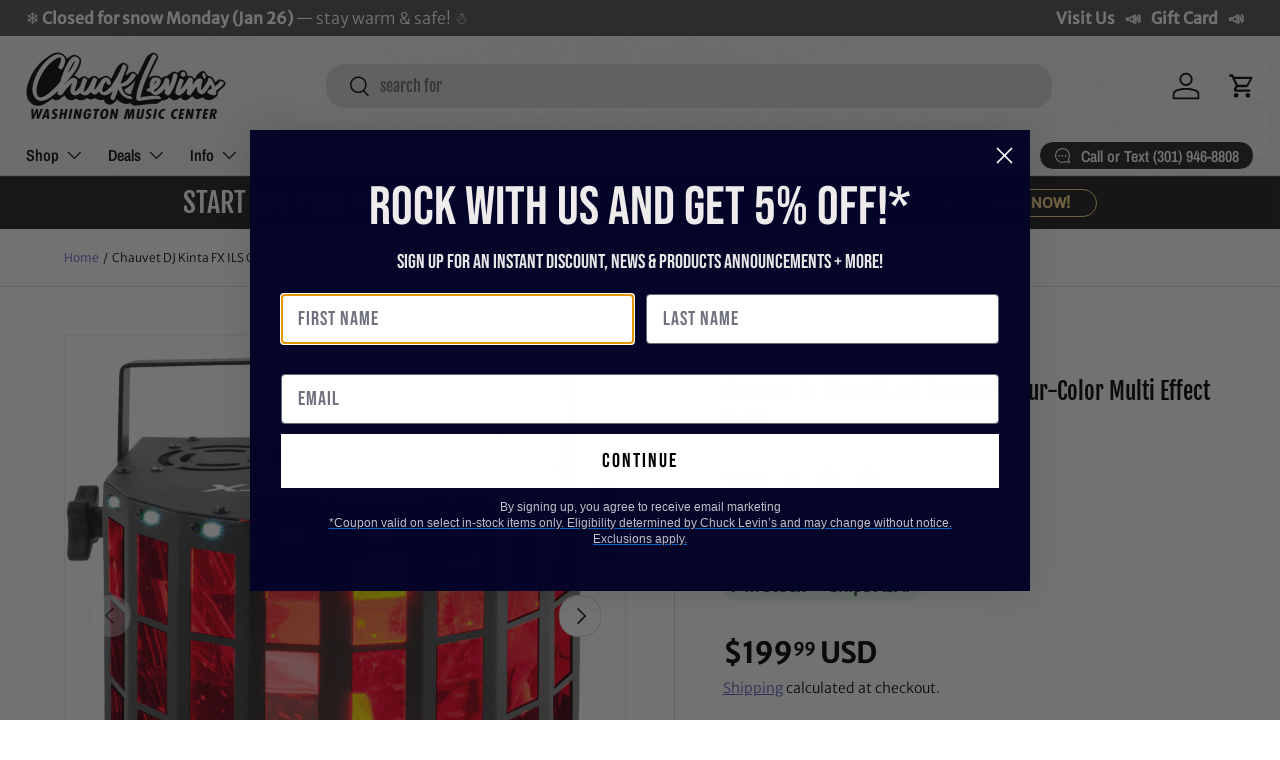

--- FILE ---
content_type: text/html; charset=utf-8
request_url: https://chucklevins.com/products/chauvet-dj-kinta-fx-ils-compact-four-color-multi-effect-light
body_size: 67327
content:
<!doctype html>
<html class="no-js" lang="en" dir="ltr">
<head><meta charset="utf-8">
<meta name="viewport" content="width=device-width,initial-scale=1">
<title>Chauvet DJ Kinta FX ILS Compact Four-Color Multi Effect Light &ndash; Chuck Levin&#39;s Washington Music Center</title><link rel="canonical" href="https://chucklevins.com/products/chauvet-dj-kinta-fx-ils-compact-four-color-multi-effect-light"><link rel="icon" href="//chucklevins.com/cdn/shop/files/CL_FAVICONmusicnote2.png?crop=center&height=48&v=1614928241&width=48" type="image/png">
  <link rel="apple-touch-icon" href="//chucklevins.com/cdn/shop/files/CL_FAVICONmusicnote2.png?crop=center&height=180&v=1614928241&width=180"><meta name="description" content="Dazzle Event Guests with the Chauvet DJ Kinta FX ILS Compact Four-Color Multi Effect Light Countless razor-sharp multicolor beams. Eye-catching strobe effects and chases. Hundreds of red and green laser beams. These are just a few of the effects that are sure to dazzle event guests from the Kinta FX ILS, a compact multi-effect light with a Kinta, laser, and SMD strobe. What makes this exciting effect light even more potent is its ILS compatibility with the cutting-edge Integrated Lighting System (ILS) that makes creating coordinated light shows across different fixture types easy. Kinta FX ILS also has D-Fi USB compatibility for wireless Master/Slave or DMX control. Easily control the unit from DMX, Master/Slave, IRC-6, or the digital display. Compact multi-effect with a Kinta, laser, and SMD strobe D-Fi USB compatibility for wireless Master/Slave or DMX control Projects countless razor-sharp multicolor beams SMD strobes produce eye-catching strobe effects and chases Red and green laser casts hundreds of beams Easily control the unit from DMX, Master/Slave, IRC-6, or the digital display Save time running cables and extension cords by power linking multiple units SPECIFICATIONS DMX Channels: 2 or 9 DMX Connectors: 3-pin XLR Light Source (Kinta): 4 LEDs ( 1 Red, 1 Green, 1 Blue, 1 White) 7.5 W (2.4 A), 50,000 hours life expectancy (Strobe): 16 SMD LEDs (white) 5 W (1.6 A) 50,000 hours life expectancy (Laser): 650 nm/100 mW (Red) laser diode, 520 nm/30 mW (Green) laser diode Strobe Rate: 0 to 20 Hz Coverage Angle: 118° Power Linking: 17 units @ 120 V; 33 units @ 230 V Input Voltage: 100 to 240 VAC, 50/60 Hz (auto-ranging) Power and Current 25 W, 0.5 A @ 120 V, 60 Hz 24 W, 0.2 A @ 230 V, 50 Hz Weight: 3.8 lb / 1.7 kg Size: 7.4 x 10.3 x 7.4 inches / 187 x 261 x 187 mm Approvals: CE, FDA, RoHS, UKCA Optional Controllers: IRC-6 What&#39;s Included Power Cord Warranty Card User Manual Manufacturer:&amp;nbsp;Chauvet DJModel:&amp;nbsp;KINTAFXILSSKU:&amp;nbsp;I715898-N-9-WHXCUPC: 781462222277We are Chuck Levin&#39;s Washington Music CenterSince 1958, Chuck Levin’s Washington Music Center has been the trusted destination for musicians and audio professionals across Maryland, Virginia, and Washington, D.C. Family-owned and operated, our legendary music store delivers Everything in Music®—from instruments and recording gear to pro audio, rentals, and repair services.Our team of musicians and industry experts lives and breathes gear, helping you build the perfect setup for your next performance, studio session, or installation. As an authorized dealer for top brands, we also offer our award-winning CHUCKSCLUSIVE line—exclusive, limited-edition instruments and collaborations recognized with the NAMM Top 100 Dealer Innovation Award for redefining what a music retail experience can be.Chuck Levin’s isn’t just a store—it’s a community built by players, engineers, and creators who share a lifelong passion for sound. Stop by our legendary Wheaton, MD showroom or contact us anytime for expert advice, product questions, or the best possible deal on your next piece of gear."><meta property="og:site_name" content="Chuck Levin&#39;s Washington Music Center">
<meta property="og:url" content="https://chucklevins.com/products/chauvet-dj-kinta-fx-ils-compact-four-color-multi-effect-light">
<meta property="og:title" content="Chauvet DJ Kinta FX ILS Compact Four-Color Multi Effect Light">
<meta property="og:type" content="product">
<meta property="og:description" content="Dazzle Event Guests with the Chauvet DJ Kinta FX ILS Compact Four-Color Multi Effect Light Countless razor-sharp multicolor beams. Eye-catching strobe effects and chases. Hundreds of red and green laser beams. These are just a few of the effects that are sure to dazzle event guests from the Kinta FX ILS, a compact multi-effect light with a Kinta, laser, and SMD strobe. What makes this exciting effect light even more potent is its ILS compatibility with the cutting-edge Integrated Lighting System (ILS) that makes creating coordinated light shows across different fixture types easy. Kinta FX ILS also has D-Fi USB compatibility for wireless Master/Slave or DMX control. Easily control the unit from DMX, Master/Slave, IRC-6, or the digital display. Compact multi-effect with a Kinta, laser, and SMD strobe D-Fi USB compatibility for wireless Master/Slave or DMX control Projects countless razor-sharp multicolor beams SMD strobes produce eye-catching strobe effects and chases Red and green laser casts hundreds of beams Easily control the unit from DMX, Master/Slave, IRC-6, or the digital display Save time running cables and extension cords by power linking multiple units SPECIFICATIONS DMX Channels: 2 or 9 DMX Connectors: 3-pin XLR Light Source (Kinta): 4 LEDs ( 1 Red, 1 Green, 1 Blue, 1 White) 7.5 W (2.4 A), 50,000 hours life expectancy (Strobe): 16 SMD LEDs (white) 5 W (1.6 A) 50,000 hours life expectancy (Laser): 650 nm/100 mW (Red) laser diode, 520 nm/30 mW (Green) laser diode Strobe Rate: 0 to 20 Hz Coverage Angle: 118° Power Linking: 17 units @ 120 V; 33 units @ 230 V Input Voltage: 100 to 240 VAC, 50/60 Hz (auto-ranging) Power and Current 25 W, 0.5 A @ 120 V, 60 Hz 24 W, 0.2 A @ 230 V, 50 Hz Weight: 3.8 lb / 1.7 kg Size: 7.4 x 10.3 x 7.4 inches / 187 x 261 x 187 mm Approvals: CE, FDA, RoHS, UKCA Optional Controllers: IRC-6 What&#39;s Included Power Cord Warranty Card User Manual Manufacturer:&amp;nbsp;Chauvet DJModel:&amp;nbsp;KINTAFXILSSKU:&amp;nbsp;I715898-N-9-WHXCUPC: 781462222277We are Chuck Levin&#39;s Washington Music CenterSince 1958, Chuck Levin’s Washington Music Center has been the trusted destination for musicians and audio professionals across Maryland, Virginia, and Washington, D.C. Family-owned and operated, our legendary music store delivers Everything in Music®—from instruments and recording gear to pro audio, rentals, and repair services.Our team of musicians and industry experts lives and breathes gear, helping you build the perfect setup for your next performance, studio session, or installation. As an authorized dealer for top brands, we also offer our award-winning CHUCKSCLUSIVE line—exclusive, limited-edition instruments and collaborations recognized with the NAMM Top 100 Dealer Innovation Award for redefining what a music retail experience can be.Chuck Levin’s isn’t just a store—it’s a community built by players, engineers, and creators who share a lifelong passion for sound. Stop by our legendary Wheaton, MD showroom or contact us anytime for expert advice, product questions, or the best possible deal on your next piece of gear."><meta property="og:image" content="http://chucklevins.com/cdn/shop/files/1743d814-be3f-47bd-acbe-bd35fd9338ef.png?crop=center&height=1200&v=1737574871&width=1200">
  <meta property="og:image:secure_url" content="https://chucklevins.com/cdn/shop/files/1743d814-be3f-47bd-acbe-bd35fd9338ef.png?crop=center&height=1200&v=1737574871&width=1200">
  <meta property="og:image:width" content="1920">
  <meta property="og:image:height" content="1920"><meta property="og:price:amount" content="199.99">
  <meta property="og:price:currency" content="USD"><meta name="twitter:card" content="summary_large_image">
<meta name="twitter:title" content="Chauvet DJ Kinta FX ILS Compact Four-Color Multi Effect Light">
<meta name="twitter:description" content="Dazzle Event Guests with the Chauvet DJ Kinta FX ILS Compact Four-Color Multi Effect Light Countless razor-sharp multicolor beams. Eye-catching strobe effects and chases. Hundreds of red and green laser beams. These are just a few of the effects that are sure to dazzle event guests from the Kinta FX ILS, a compact multi-effect light with a Kinta, laser, and SMD strobe. What makes this exciting effect light even more potent is its ILS compatibility with the cutting-edge Integrated Lighting System (ILS) that makes creating coordinated light shows across different fixture types easy. Kinta FX ILS also has D-Fi USB compatibility for wireless Master/Slave or DMX control. Easily control the unit from DMX, Master/Slave, IRC-6, or the digital display. Compact multi-effect with a Kinta, laser, and SMD strobe D-Fi USB compatibility for wireless Master/Slave or DMX control Projects countless razor-sharp multicolor beams SMD strobes produce eye-catching strobe effects and chases Red and green laser casts hundreds of beams Easily control the unit from DMX, Master/Slave, IRC-6, or the digital display Save time running cables and extension cords by power linking multiple units SPECIFICATIONS DMX Channels: 2 or 9 DMX Connectors: 3-pin XLR Light Source (Kinta): 4 LEDs ( 1 Red, 1 Green, 1 Blue, 1 White) 7.5 W (2.4 A), 50,000 hours life expectancy (Strobe): 16 SMD LEDs (white) 5 W (1.6 A) 50,000 hours life expectancy (Laser): 650 nm/100 mW (Red) laser diode, 520 nm/30 mW (Green) laser diode Strobe Rate: 0 to 20 Hz Coverage Angle: 118° Power Linking: 17 units @ 120 V; 33 units @ 230 V Input Voltage: 100 to 240 VAC, 50/60 Hz (auto-ranging) Power and Current 25 W, 0.5 A @ 120 V, 60 Hz 24 W, 0.2 A @ 230 V, 50 Hz Weight: 3.8 lb / 1.7 kg Size: 7.4 x 10.3 x 7.4 inches / 187 x 261 x 187 mm Approvals: CE, FDA, RoHS, UKCA Optional Controllers: IRC-6 What&#39;s Included Power Cord Warranty Card User Manual Manufacturer:&amp;nbsp;Chauvet DJModel:&amp;nbsp;KINTAFXILSSKU:&amp;nbsp;I715898-N-9-WHXCUPC: 781462222277We are Chuck Levin&#39;s Washington Music CenterSince 1958, Chuck Levin’s Washington Music Center has been the trusted destination for musicians and audio professionals across Maryland, Virginia, and Washington, D.C. Family-owned and operated, our legendary music store delivers Everything in Music®—from instruments and recording gear to pro audio, rentals, and repair services.Our team of musicians and industry experts lives and breathes gear, helping you build the perfect setup for your next performance, studio session, or installation. As an authorized dealer for top brands, we also offer our award-winning CHUCKSCLUSIVE line—exclusive, limited-edition instruments and collaborations recognized with the NAMM Top 100 Dealer Innovation Award for redefining what a music retail experience can be.Chuck Levin’s isn’t just a store—it’s a community built by players, engineers, and creators who share a lifelong passion for sound. Stop by our legendary Wheaton, MD showroom or contact us anytime for expert advice, product questions, or the best possible deal on your next piece of gear.">
<link rel="canonical" href="https://chucklevins.com/products/chauvet-dj-kinta-fx-ils-compact-four-color-multi-effect-light"><meta name="description" content="Dazzle Event Guests with the Chauvet DJ Kinta FX ILS Compact Four-Color Multi Effect Light
Countless razor-sharp multicolor beams. Eye-catching strobe e..."><meta name="robots" content="index,follow"><meta property="og:url" content="https://chucklevins.com/products/chauvet-dj-kinta-fx-ils-compact-four-color-multi-effect-light">
  <meta name="twitter:card" content="summary_large_image"><script type="application/ld+json">
  {
    "@context": "https://schema.org",
    "@type": "Product",
    "@id": "https:\/\/chucklevins.com\/products\/chauvet-dj-kinta-fx-ils-compact-four-color-multi-effect-light#product",
    "name": "Chauvet DJ Kinta FX ILS Compact Four-Color Multi Effect Light",
    "description": "Dazzle Event Guests with the Chauvet DJ Kinta FX ILS Compact Four-Color Multi Effect Light\nCountless razor-sharp multicolor beams. Eye-catching strobe e...",
    "url": "https:\/\/chucklevins.com\/products\/chauvet-dj-kinta-fx-ils-compact-four-color-multi-effect-light",
    "image": [Liquid error (layout/theme line 75): invalid url input,
Liquid error (layout/theme line 75): invalid url input,
Liquid error (layout/theme line 75): invalid url input,
Liquid error (layout/theme line 75): invalid url input,
Liquid error (layout/theme line 75): invalid url input
],
    "sku": "I715898-N",
    "mpn": "KINTAFXILS",
    "brand": { "@type": "Brand", "name": "Chauvet DJ" },
    "offers": [{
          "@type": "Offer",
          "sku": "I715898-N",
          "url": "https:\/\/chucklevins.com\/products\/chauvet-dj-kinta-fx-ils-compact-four-color-multi-effect-light?variant=39847242956863",
          "price": "199.99",
          "priceCurrency": "USD",
          "availability": "https://schema.org/InStock",
          "itemCondition": "https://schema.org/NewCondition",
          "seller": { "@type": "Organization", "name": "Chuck Levin\u0026#39;s Washington Music Center" },
          "shippingDetails": {
            "@type": "OfferShippingDetails",
            "shippingRate": { "@type": "MonetaryAmount", "value": "18.36", "currency": "USD" }
          }, "gtin12": "781462222277"}
]
  }
  </script><script type="application/ld+json">
  {
    "@context": "https://schema.org",
    "@type": "BreadcrumbList",
    "itemListElement": [
      { "@type": "ListItem", "position": 1, "name": "Home", "item": "https:\/\/chucklevins.com" },
      { "@type": "ListItem", "position": 2, "name": "All Products", "item": "https:\/\/chucklevins.com\/collections\/all" },
      { "@type": "ListItem", "position": 3, "name": "Chauvet DJ Kinta FX ILS Compact Four-Color Multi Effect Light", "item": "https:\/\/chucklevins.com\/products\/chauvet-dj-kinta-fx-ils-compact-four-color-multi-effect-light" }
    ]
  }
  </script><link rel="preload" href="//chucklevins.com/cdn/shop/t/119/assets/main.css?v=81340212704333007851733853632" as="style"><style data-shopify>
@font-face {
  font-family: "Merriweather Sans";
  font-weight: 300;
  font-style: normal;
  font-display: swap;
  src: url("//chucklevins.com/cdn/fonts/merriweather_sans/merriweathersans_n3.dccd787a2e91a6677bf3859075caa71ae6711c4b.woff2") format("woff2"),
       url("//chucklevins.com/cdn/fonts/merriweather_sans/merriweathersans_n3.82d4053d37d71edf7c106cf4e35b8adadc5032bc.woff") format("woff");
}
@font-face {
  font-family: "Merriweather Sans";
  font-weight: 400;
  font-style: normal;
  font-display: swap;
  src: url("//chucklevins.com/cdn/fonts/merriweather_sans/merriweathersans_n4.e8e76a1153621bf13c455f7c4cac15f9e7a555b4.woff2") format("woff2"),
       url("//chucklevins.com/cdn/fonts/merriweather_sans/merriweathersans_n4.0832d7fb8eff5d83b883571b5fd79bbe1a28a988.woff") format("woff");
}
@font-face {
  font-family: "Merriweather Sans";
  font-weight: 300;
  font-style: italic;
  font-display: swap;
  src: url("//chucklevins.com/cdn/fonts/merriweather_sans/merriweathersans_i3.d4301bbecc97f42b66f490adbc33683d98c86fe5.woff2") format("woff2"),
       url("//chucklevins.com/cdn/fonts/merriweather_sans/merriweathersans_i3.c4b5ab7ff84e77545b70be30ae1cd47d9f7aa438.woff") format("woff");
}
@font-face {
  font-family: "Merriweather Sans";
  font-weight: 400;
  font-style: italic;
  font-display: swap;
  src: url("//chucklevins.com/cdn/fonts/merriweather_sans/merriweathersans_i4.99d306e41d8ba3564f0bfd3e402e1dcca1cd703f.woff2") format("woff2"),
       url("//chucklevins.com/cdn/fonts/merriweather_sans/merriweathersans_i4.b2a57ee387598e8e4fcd63044ba1af6adad66518.woff") format("woff");
}
@font-face {
  font-family: "Fjalla One";
  font-weight: 400;
  font-style: normal;
  font-display: swap;
  src: url("//chucklevins.com/cdn/fonts/fjalla_one/fjallaone_n4.262edaf1abaf5ed669f7ecd26fc3e24707a0ad85.woff2") format("woff2"),
       url("//chucklevins.com/cdn/fonts/fjalla_one/fjallaone_n4.f67f40342efd2b34cae019d50b4b5c4da6fc5da7.woff") format("woff");
}
@font-face {
  font-family: "Archivo Narrow";
  font-weight: 600;
  font-style: normal;
  font-display: swap;
  src: url("//chucklevins.com/cdn/fonts/archivo_narrow/archivonarrow_n6.39db873f9e4e9c8ab7083354b267ce7500b7ee9e.woff2") format("woff2"),
       url("//chucklevins.com/cdn/fonts/archivo_narrow/archivonarrow_n6.997d285d710a777a602467368cc2fbd11a20033e.woff") format("woff");
}
:root {
      --bg-color: 255 255 255 / 1.0;
      --bg-color-og: 255 255 255 / 1.0;
      --heading-color: 0 0 0;
      --text-color: 0 0 0;
      --text-color-og: 0 0 0;
      --scrollbar-color: 0 0 0;
      --link-color: 90 92 193;
      --link-color-og: 90 92 193;
      --star-color: 255 241 28;--swatch-border-color-default: 204 204 204;
        --swatch-border-color-active: 128 128 128;
        --swatch-card-size: 24px;
        --swatch-variant-picker-size: 64px;--color-scheme-1-bg: 29 29 29 / 1.0;
      --color-scheme-1-grad: ;
      --color-scheme-1-heading: 255 255 255;
      --color-scheme-1-text: 255 217 140;
      --color-scheme-1-btn-bg: 255 217 140;
      --color-scheme-1-btn-text: 29 29 29;
      --color-scheme-1-btn-bg-hover: 224 195 135;--color-scheme-2-bg: 255 217 140 / 1.0;
      --color-scheme-2-grad: ;
      --color-scheme-2-heading: 29 29 29;
      --color-scheme-2-text: 0 0 0;
      --color-scheme-2-btn-bg: 44 42 42;
      --color-scheme-2-btn-text: 255 217 140;
      --color-scheme-2-btn-bg-hover: 85 76 64;--color-scheme-3-bg: 244 244 244 / 1.0;
      --color-scheme-3-grad: ;
      --color-scheme-3-heading: 29 29 29;
      --color-scheme-3-text: 29 29 29;
      --color-scheme-3-btn-bg: 190 0 0;
      --color-scheme-3-btn-text: 255 255 255;
      --color-scheme-3-btn-bg-hover: 213 40 40;

      --drawer-bg-color: 255 255 255 / 1.0;
      --drawer-text-color: 42 43 42;

      --panel-bg-color: 244 244 244 / 1.0;
      --panel-heading-color: 42 43 42;
      --panel-text-color: 42 43 42;

      --in-stock-text-color: 44 126 63;
      --low-stock-text-color: 210 134 26;
      --very-low-stock-text-color: 180 12 28;
      --no-stock-text-color: 119 119 119;
      --no-stock-backordered-text-color: 119 119 119;

      --error-bg-color: 252 237 238;
      --error-text-color: 180 12 28;
      --success-bg-color: 232 246 234;
      --success-text-color: 44 126 63;
      --info-bg-color: 228 237 250;
      --info-text-color: 26 102 210;

      --heading-font-family: "Fjalla One", sans-serif;
      --heading-font-style: normal;
      --heading-font-weight: 400;
      --heading-scale-start: 4;

      --navigation-font-family: "Archivo Narrow", sans-serif;
      --navigation-font-style: normal;
      --navigation-font-weight: 600;--heading-text-transform: none;
--subheading-text-transform: none;
      --body-font-family: "Merriweather Sans", sans-serif;
      --body-font-style: normal;
      --body-font-weight: 300;
      --body-font-size: 16;

      --section-gap: 32;
      --heading-gap: calc(8 * var(--space-unit));--grid-column-gap: 20px;--btn-bg-color: 29 29 29;
      --btn-bg-hover-color: 71 71 71;
      --btn-text-color: 255 255 255;
      --btn-bg-color-og: 29 29 29;
      --btn-text-color-og: 255 255 255;
      --btn-alt-bg-color: 255 217 140;
      --btn-alt-bg-alpha: 1.0;
      --btn-alt-text-color: 29 29 29;
      --btn-border-width: 1px;
      --btn-padding-y: 12px;

      
      --btn-border-radius: 19px;
      

      --btn-lg-border-radius: 50%;
      --btn-icon-border-radius: 50%;
      --input-with-btn-inner-radius: var(--btn-border-radius);
      --btn-text-transform: uppercase;

      --input-bg-color: 255 255 255 / 1.0;
      --input-text-color: 0 0 0;
      --input-border-width: 1px;
      --input-border-radius: 18px;
      --textarea-border-radius: 12px;
      --input-border-radius: 19px;
      --input-bg-color-diff-3: #f7f7f7;
      --input-bg-color-diff-6: #f0f0f0;

      --modal-border-radius: 16px;
      --modal-overlay-color: 0 0 0;
      --modal-overlay-opacity: 0.4;
      --drawer-border-radius: 16px;
      --overlay-border-radius: 0px;

      --custom-label-bg-color: 13 44 84;
      --custom-label-text-color: 255 255 255;--sold-out-label-bg-color: 42 43 42;
      --sold-out-label-text-color: 255 255 255;--preorder-label-bg-color: 0 166 237;
      --preorder-label-text-color: 255 255 255;

      --collection-label-color: 0 126 18;

      --page-width: 1320px;
      --gutter-sm: 20px;
      --gutter-md: 32px;
      --gutter-lg: 64px;

      --payment-terms-bg-color: #ffffff;

      --coll-card-bg-color: #ffffff;
      --coll-card-border-color: #f2f2f2;

      --card-highlight-bg-color: #F9F9F9;
      --card-highlight-text-color: 85 85 85;
      --card-highlight-border-color: #E1E1E1;--card-bg-color: #ffffff;
      --card-text-color: 38 38 43;
      --card-border-color: #f2f2f2;

      --reading-width: 48em;
    }

    @media (max-width: 769px) {
      :root {
        --reading-width: 36em;
      }
    }
  </style><link rel="stylesheet" href="//chucklevins.com/cdn/shop/t/119/assets/main.css?v=81340212704333007851733853632">
  <script src="//chucklevins.com/cdn/shop/t/119/assets/main.js?v=76476094356780495751730314228" defer="defer"></script><link rel="preload" href="//chucklevins.com/cdn/fonts/merriweather_sans/merriweathersans_n3.dccd787a2e91a6677bf3859075caa71ae6711c4b.woff2" as="font" type="font/woff2" crossorigin fetchpriority="high"><link rel="preload" href="//chucklevins.com/cdn/fonts/fjalla_one/fjallaone_n4.262edaf1abaf5ed669f7ecd26fc3e24707a0ad85.woff2" as="font" type="font/woff2" crossorigin fetchpriority="high"><script>window.performance && window.performance.mark && window.performance.mark('shopify.content_for_header.start');</script><meta name="google-site-verification" content="cyvXMdg54xYB-9ISs9e3vF_9NiuoiVua1LS922r7k5A">
<meta id="shopify-digital-wallet" name="shopify-digital-wallet" content="/26809729087/digital_wallets/dialog">
<meta name="shopify-checkout-api-token" content="4e5325018f7989b2ca340db85a090cfa">
<meta id="in-context-paypal-metadata" data-shop-id="26809729087" data-venmo-supported="false" data-environment="production" data-locale="en_US" data-paypal-v4="true" data-currency="USD">
<link rel="alternate" type="application/json+oembed" href="https://chucklevins.com/products/chauvet-dj-kinta-fx-ils-compact-four-color-multi-effect-light.oembed">
<script async="async" src="/checkouts/internal/preloads.js?locale=en-US"></script>
<link rel="preconnect" href="https://shop.app" crossorigin="anonymous">
<script async="async" src="https://shop.app/checkouts/internal/preloads.js?locale=en-US&shop_id=26809729087" crossorigin="anonymous"></script>
<script id="apple-pay-shop-capabilities" type="application/json">{"shopId":26809729087,"countryCode":"US","currencyCode":"USD","merchantCapabilities":["supports3DS"],"merchantId":"gid:\/\/shopify\/Shop\/26809729087","merchantName":"Chuck Levin's Washington Music Center","requiredBillingContactFields":["postalAddress","email","phone"],"requiredShippingContactFields":["postalAddress","email","phone"],"shippingType":"shipping","supportedNetworks":["visa","masterCard","amex","discover","elo","jcb"],"total":{"type":"pending","label":"Chuck Levin's Washington Music Center","amount":"1.00"},"shopifyPaymentsEnabled":true,"supportsSubscriptions":true}</script>
<script id="shopify-features" type="application/json">{"accessToken":"4e5325018f7989b2ca340db85a090cfa","betas":["rich-media-storefront-analytics"],"domain":"chucklevins.com","predictiveSearch":true,"shopId":26809729087,"locale":"en"}</script>
<script>var Shopify = Shopify || {};
Shopify.shop = "chucklevinsstore.myshopify.com";
Shopify.locale = "en";
Shopify.currency = {"active":"USD","rate":"1.0"};
Shopify.country = "US";
Shopify.theme = {"name":"Copy of Enterprise","id":127972900927,"schema_name":"Enterprise","schema_version":"1.6.1","theme_store_id":1657,"role":"main"};
Shopify.theme.handle = "null";
Shopify.theme.style = {"id":null,"handle":null};
Shopify.cdnHost = "chucklevins.com/cdn";
Shopify.routes = Shopify.routes || {};
Shopify.routes.root = "/";</script>
<script type="module">!function(o){(o.Shopify=o.Shopify||{}).modules=!0}(window);</script>
<script>!function(o){function n(){var o=[];function n(){o.push(Array.prototype.slice.apply(arguments))}return n.q=o,n}var t=o.Shopify=o.Shopify||{};t.loadFeatures=n(),t.autoloadFeatures=n()}(window);</script>
<script>
  window.ShopifyPay = window.ShopifyPay || {};
  window.ShopifyPay.apiHost = "shop.app\/pay";
  window.ShopifyPay.redirectState = null;
</script>
<script id="shop-js-analytics" type="application/json">{"pageType":"product"}</script>
<script defer="defer" async type="module" src="//chucklevins.com/cdn/shopifycloud/shop-js/modules/v2/client.init-shop-cart-sync_BT-GjEfc.en.esm.js"></script>
<script defer="defer" async type="module" src="//chucklevins.com/cdn/shopifycloud/shop-js/modules/v2/chunk.common_D58fp_Oc.esm.js"></script>
<script defer="defer" async type="module" src="//chucklevins.com/cdn/shopifycloud/shop-js/modules/v2/chunk.modal_xMitdFEc.esm.js"></script>
<script type="module">
  await import("//chucklevins.com/cdn/shopifycloud/shop-js/modules/v2/client.init-shop-cart-sync_BT-GjEfc.en.esm.js");
await import("//chucklevins.com/cdn/shopifycloud/shop-js/modules/v2/chunk.common_D58fp_Oc.esm.js");
await import("//chucklevins.com/cdn/shopifycloud/shop-js/modules/v2/chunk.modal_xMitdFEc.esm.js");

  window.Shopify.SignInWithShop?.initShopCartSync?.({"fedCMEnabled":true,"windoidEnabled":true});

</script>
<script defer="defer" async type="module" src="//chucklevins.com/cdn/shopifycloud/shop-js/modules/v2/client.payment-terms_Ci9AEqFq.en.esm.js"></script>
<script defer="defer" async type="module" src="//chucklevins.com/cdn/shopifycloud/shop-js/modules/v2/chunk.common_D58fp_Oc.esm.js"></script>
<script defer="defer" async type="module" src="//chucklevins.com/cdn/shopifycloud/shop-js/modules/v2/chunk.modal_xMitdFEc.esm.js"></script>
<script type="module">
  await import("//chucklevins.com/cdn/shopifycloud/shop-js/modules/v2/client.payment-terms_Ci9AEqFq.en.esm.js");
await import("//chucklevins.com/cdn/shopifycloud/shop-js/modules/v2/chunk.common_D58fp_Oc.esm.js");
await import("//chucklevins.com/cdn/shopifycloud/shop-js/modules/v2/chunk.modal_xMitdFEc.esm.js");

  
</script>
<script>
  window.Shopify = window.Shopify || {};
  if (!window.Shopify.featureAssets) window.Shopify.featureAssets = {};
  window.Shopify.featureAssets['shop-js'] = {"shop-cart-sync":["modules/v2/client.shop-cart-sync_DZOKe7Ll.en.esm.js","modules/v2/chunk.common_D58fp_Oc.esm.js","modules/v2/chunk.modal_xMitdFEc.esm.js"],"init-fed-cm":["modules/v2/client.init-fed-cm_B6oLuCjv.en.esm.js","modules/v2/chunk.common_D58fp_Oc.esm.js","modules/v2/chunk.modal_xMitdFEc.esm.js"],"shop-cash-offers":["modules/v2/client.shop-cash-offers_D2sdYoxE.en.esm.js","modules/v2/chunk.common_D58fp_Oc.esm.js","modules/v2/chunk.modal_xMitdFEc.esm.js"],"shop-login-button":["modules/v2/client.shop-login-button_QeVjl5Y3.en.esm.js","modules/v2/chunk.common_D58fp_Oc.esm.js","modules/v2/chunk.modal_xMitdFEc.esm.js"],"pay-button":["modules/v2/client.pay-button_DXTOsIq6.en.esm.js","modules/v2/chunk.common_D58fp_Oc.esm.js","modules/v2/chunk.modal_xMitdFEc.esm.js"],"shop-button":["modules/v2/client.shop-button_DQZHx9pm.en.esm.js","modules/v2/chunk.common_D58fp_Oc.esm.js","modules/v2/chunk.modal_xMitdFEc.esm.js"],"avatar":["modules/v2/client.avatar_BTnouDA3.en.esm.js"],"init-windoid":["modules/v2/client.init-windoid_CR1B-cfM.en.esm.js","modules/v2/chunk.common_D58fp_Oc.esm.js","modules/v2/chunk.modal_xMitdFEc.esm.js"],"init-shop-for-new-customer-accounts":["modules/v2/client.init-shop-for-new-customer-accounts_C_vY_xzh.en.esm.js","modules/v2/client.shop-login-button_QeVjl5Y3.en.esm.js","modules/v2/chunk.common_D58fp_Oc.esm.js","modules/v2/chunk.modal_xMitdFEc.esm.js"],"init-shop-email-lookup-coordinator":["modules/v2/client.init-shop-email-lookup-coordinator_BI7n9ZSv.en.esm.js","modules/v2/chunk.common_D58fp_Oc.esm.js","modules/v2/chunk.modal_xMitdFEc.esm.js"],"init-shop-cart-sync":["modules/v2/client.init-shop-cart-sync_BT-GjEfc.en.esm.js","modules/v2/chunk.common_D58fp_Oc.esm.js","modules/v2/chunk.modal_xMitdFEc.esm.js"],"shop-toast-manager":["modules/v2/client.shop-toast-manager_DiYdP3xc.en.esm.js","modules/v2/chunk.common_D58fp_Oc.esm.js","modules/v2/chunk.modal_xMitdFEc.esm.js"],"init-customer-accounts":["modules/v2/client.init-customer-accounts_D9ZNqS-Q.en.esm.js","modules/v2/client.shop-login-button_QeVjl5Y3.en.esm.js","modules/v2/chunk.common_D58fp_Oc.esm.js","modules/v2/chunk.modal_xMitdFEc.esm.js"],"init-customer-accounts-sign-up":["modules/v2/client.init-customer-accounts-sign-up_iGw4briv.en.esm.js","modules/v2/client.shop-login-button_QeVjl5Y3.en.esm.js","modules/v2/chunk.common_D58fp_Oc.esm.js","modules/v2/chunk.modal_xMitdFEc.esm.js"],"shop-follow-button":["modules/v2/client.shop-follow-button_CqMgW2wH.en.esm.js","modules/v2/chunk.common_D58fp_Oc.esm.js","modules/v2/chunk.modal_xMitdFEc.esm.js"],"checkout-modal":["modules/v2/client.checkout-modal_xHeaAweL.en.esm.js","modules/v2/chunk.common_D58fp_Oc.esm.js","modules/v2/chunk.modal_xMitdFEc.esm.js"],"shop-login":["modules/v2/client.shop-login_D91U-Q7h.en.esm.js","modules/v2/chunk.common_D58fp_Oc.esm.js","modules/v2/chunk.modal_xMitdFEc.esm.js"],"lead-capture":["modules/v2/client.lead-capture_BJmE1dJe.en.esm.js","modules/v2/chunk.common_D58fp_Oc.esm.js","modules/v2/chunk.modal_xMitdFEc.esm.js"],"payment-terms":["modules/v2/client.payment-terms_Ci9AEqFq.en.esm.js","modules/v2/chunk.common_D58fp_Oc.esm.js","modules/v2/chunk.modal_xMitdFEc.esm.js"]};
</script>
<script>(function() {
  var isLoaded = false;
  function asyncLoad() {
    if (isLoaded) return;
    isLoaded = true;
    var urls = ["https:\/\/cdn-scripts.signifyd.com\/shopify\/script-tag.js?shop=chucklevinsstore.myshopify.com","\/\/cdn.shopify.com\/proxy\/a958bade341848855ea602edcfe32cd749b723f79bcce3ae4237ae06b5fee8e4\/form.nerdy-apps.com\/build\/nerdy_form_widget.bee96d44.js?shop=chucklevinsstore.myshopify.com\u0026sp-cache-control=cHVibGljLCBtYXgtYWdlPTkwMA","https:\/\/seo.apps.avada.io\/avada-seo-installed.js?shop=chucklevinsstore.myshopify.com","https:\/\/app.cpscentral.com\/admside\/js\/Shopify_App\/shopify.js?shop=chucklevinsstore.myshopify.com","https:\/\/app.cpscentral.com\/admside\/js\/Shopify_App\/shopify_cart.js?shop=chucklevinsstore.myshopify.com","\/\/cdn.shopify.com\/proxy\/f778d2cf9120dce14917bed497115867ad89934c8e1db4e34c306bf350879d97\/static.cdn.printful.com\/static\/js\/external\/shopify-product-customizer.js?v=0.28\u0026shop=chucklevinsstore.myshopify.com\u0026sp-cache-control=cHVibGljLCBtYXgtYWdlPTkwMA","https:\/\/static.klaviyo.com\/onsite\/js\/klaviyo.js?company_id=WrEraQ\u0026shop=chucklevinsstore.myshopify.com","https:\/\/static.klaviyo.com\/onsite\/js\/klaviyo.js?company_id=WrEraQ\u0026shop=chucklevinsstore.myshopify.com","https:\/\/cdn-app.sealsubscriptions.com\/shopify\/public\/js\/sealsubscriptions.js?shop=chucklevinsstore.myshopify.com","https:\/\/searchanise-ef84.kxcdn.com\/widgets\/shopify\/init.js?a=5E8a9N1C9m\u0026shop=chucklevinsstore.myshopify.com","https:\/\/sdk.postscript.io\/sdk-script-loader.bundle.js?shopId=738129\u0026shop=chucklevinsstore.myshopify.com"];
    for (var i = 0; i < urls.length; i++) {
      var s = document.createElement('script');
      s.type = 'text/javascript';
      s.async = true;
      s.src = urls[i];
      var x = document.getElementsByTagName('script')[0];
      x.parentNode.insertBefore(s, x);
    }
  };
  if(window.attachEvent) {
    window.attachEvent('onload', asyncLoad);
  } else {
    window.addEventListener('load', asyncLoad, false);
  }
})();</script>
<script id="__st">var __st={"a":26809729087,"offset":-18000,"reqid":"e9dd8678-c391-4b8a-ad8f-052889ace13e-1769416742","pageurl":"chucklevins.com\/products\/chauvet-dj-kinta-fx-ils-compact-four-color-multi-effect-light","u":"f47ea45428d0","p":"product","rtyp":"product","rid":7036304064575};</script>
<script>window.ShopifyPaypalV4VisibilityTracking = true;</script>
<script id="captcha-bootstrap">!function(){'use strict';const t='contact',e='account',n='new_comment',o=[[t,t],['blogs',n],['comments',n],[t,'customer']],c=[[e,'customer_login'],[e,'guest_login'],[e,'recover_customer_password'],[e,'create_customer']],r=t=>t.map((([t,e])=>`form[action*='/${t}']:not([data-nocaptcha='true']) input[name='form_type'][value='${e}']`)).join(','),a=t=>()=>t?[...document.querySelectorAll(t)].map((t=>t.form)):[];function s(){const t=[...o],e=r(t);return a(e)}const i='password',u='form_key',d=['recaptcha-v3-token','g-recaptcha-response','h-captcha-response',i],f=()=>{try{return window.sessionStorage}catch{return}},m='__shopify_v',_=t=>t.elements[u];function p(t,e,n=!1){try{const o=window.sessionStorage,c=JSON.parse(o.getItem(e)),{data:r}=function(t){const{data:e,action:n}=t;return t[m]||n?{data:e,action:n}:{data:t,action:n}}(c);for(const[e,n]of Object.entries(r))t.elements[e]&&(t.elements[e].value=n);n&&o.removeItem(e)}catch(o){console.error('form repopulation failed',{error:o})}}const l='form_type',E='cptcha';function T(t){t.dataset[E]=!0}const w=window,h=w.document,L='Shopify',v='ce_forms',y='captcha';let A=!1;((t,e)=>{const n=(g='f06e6c50-85a8-45c8-87d0-21a2b65856fe',I='https://cdn.shopify.com/shopifycloud/storefront-forms-hcaptcha/ce_storefront_forms_captcha_hcaptcha.v1.5.2.iife.js',D={infoText:'Protected by hCaptcha',privacyText:'Privacy',termsText:'Terms'},(t,e,n)=>{const o=w[L][v],c=o.bindForm;if(c)return c(t,g,e,D).then(n);var r;o.q.push([[t,g,e,D],n]),r=I,A||(h.body.append(Object.assign(h.createElement('script'),{id:'captcha-provider',async:!0,src:r})),A=!0)});var g,I,D;w[L]=w[L]||{},w[L][v]=w[L][v]||{},w[L][v].q=[],w[L][y]=w[L][y]||{},w[L][y].protect=function(t,e){n(t,void 0,e),T(t)},Object.freeze(w[L][y]),function(t,e,n,w,h,L){const[v,y,A,g]=function(t,e,n){const i=e?o:[],u=t?c:[],d=[...i,...u],f=r(d),m=r(i),_=r(d.filter((([t,e])=>n.includes(e))));return[a(f),a(m),a(_),s()]}(w,h,L),I=t=>{const e=t.target;return e instanceof HTMLFormElement?e:e&&e.form},D=t=>v().includes(t);t.addEventListener('submit',(t=>{const e=I(t);if(!e)return;const n=D(e)&&!e.dataset.hcaptchaBound&&!e.dataset.recaptchaBound,o=_(e),c=g().includes(e)&&(!o||!o.value);(n||c)&&t.preventDefault(),c&&!n&&(function(t){try{if(!f())return;!function(t){const e=f();if(!e)return;const n=_(t);if(!n)return;const o=n.value;o&&e.removeItem(o)}(t);const e=Array.from(Array(32),(()=>Math.random().toString(36)[2])).join('');!function(t,e){_(t)||t.append(Object.assign(document.createElement('input'),{type:'hidden',name:u})),t.elements[u].value=e}(t,e),function(t,e){const n=f();if(!n)return;const o=[...t.querySelectorAll(`input[type='${i}']`)].map((({name:t})=>t)),c=[...d,...o],r={};for(const[a,s]of new FormData(t).entries())c.includes(a)||(r[a]=s);n.setItem(e,JSON.stringify({[m]:1,action:t.action,data:r}))}(t,e)}catch(e){console.error('failed to persist form',e)}}(e),e.submit())}));const S=(t,e)=>{t&&!t.dataset[E]&&(n(t,e.some((e=>e===t))),T(t))};for(const o of['focusin','change'])t.addEventListener(o,(t=>{const e=I(t);D(e)&&S(e,y())}));const B=e.get('form_key'),M=e.get(l),P=B&&M;t.addEventListener('DOMContentLoaded',(()=>{const t=y();if(P)for(const e of t)e.elements[l].value===M&&p(e,B);[...new Set([...A(),...v().filter((t=>'true'===t.dataset.shopifyCaptcha))])].forEach((e=>S(e,t)))}))}(h,new URLSearchParams(w.location.search),n,t,e,['guest_login'])})(!0,!0)}();</script>
<script integrity="sha256-4kQ18oKyAcykRKYeNunJcIwy7WH5gtpwJnB7kiuLZ1E=" data-source-attribution="shopify.loadfeatures" defer="defer" src="//chucklevins.com/cdn/shopifycloud/storefront/assets/storefront/load_feature-a0a9edcb.js" crossorigin="anonymous"></script>
<script crossorigin="anonymous" defer="defer" src="//chucklevins.com/cdn/shopifycloud/storefront/assets/shopify_pay/storefront-65b4c6d7.js?v=20250812"></script>
<script data-source-attribution="shopify.dynamic_checkout.dynamic.init">var Shopify=Shopify||{};Shopify.PaymentButton=Shopify.PaymentButton||{isStorefrontPortableWallets:!0,init:function(){window.Shopify.PaymentButton.init=function(){};var t=document.createElement("script");t.src="https://chucklevins.com/cdn/shopifycloud/portable-wallets/latest/portable-wallets.en.js",t.type="module",document.head.appendChild(t)}};
</script>
<script data-source-attribution="shopify.dynamic_checkout.buyer_consent">
  function portableWalletsHideBuyerConsent(e){var t=document.getElementById("shopify-buyer-consent"),n=document.getElementById("shopify-subscription-policy-button");t&&n&&(t.classList.add("hidden"),t.setAttribute("aria-hidden","true"),n.removeEventListener("click",e))}function portableWalletsShowBuyerConsent(e){var t=document.getElementById("shopify-buyer-consent"),n=document.getElementById("shopify-subscription-policy-button");t&&n&&(t.classList.remove("hidden"),t.removeAttribute("aria-hidden"),n.addEventListener("click",e))}window.Shopify?.PaymentButton&&(window.Shopify.PaymentButton.hideBuyerConsent=portableWalletsHideBuyerConsent,window.Shopify.PaymentButton.showBuyerConsent=portableWalletsShowBuyerConsent);
</script>
<script data-source-attribution="shopify.dynamic_checkout.cart.bootstrap">document.addEventListener("DOMContentLoaded",(function(){function t(){return document.querySelector("shopify-accelerated-checkout-cart, shopify-accelerated-checkout")}if(t())Shopify.PaymentButton.init();else{new MutationObserver((function(e,n){t()&&(Shopify.PaymentButton.init(),n.disconnect())})).observe(document.body,{childList:!0,subtree:!0})}}));
</script>
<script id='scb4127' type='text/javascript' async='' src='https://chucklevins.com/cdn/shopifycloud/privacy-banner/storefront-banner.js'></script><link id="shopify-accelerated-checkout-styles" rel="stylesheet" media="screen" href="https://chucklevins.com/cdn/shopifycloud/portable-wallets/latest/accelerated-checkout-backwards-compat.css" crossorigin="anonymous">
<style id="shopify-accelerated-checkout-cart">
        #shopify-buyer-consent {
  margin-top: 1em;
  display: inline-block;
  width: 100%;
}

#shopify-buyer-consent.hidden {
  display: none;
}

#shopify-subscription-policy-button {
  background: none;
  border: none;
  padding: 0;
  text-decoration: underline;
  font-size: inherit;
  cursor: pointer;
}

#shopify-subscription-policy-button::before {
  box-shadow: none;
}

      </style>
<script id="sections-script" data-sections="header,footer" defer="defer" src="//chucklevins.com/cdn/shop/t/119/compiled_assets/scripts.js?v=50391"></script>
<script>window.performance && window.performance.mark && window.performance.mark('shopify.content_for_header.end');</script>


  <script>document.documentElement.className = document.documentElement.className.replace('no-js', 'js');</script><!-- CC Custom Head Start --><!-- CC Custom Head End --><!-- BEGIN MerchantWidget Code -->

<script id='merchantWidgetScript' src="https://www.gstatic.com/shopping/merchant/merchantwidget.js" defer></script>

<script type="text/javascript">

  merchantWidgetScript.addEventListener('load', function () {

    merchantwidget.start({

      position: 'LEFT_BOTTOM',

      sideMargin: 21,

      bottomMargin: 33,

      mobileSideMargin: 11,

      mobileBottomMargin: 19

    });

  });

</script>

<!-- END MerchantWidget Code -->


  
<!-- BEGIN app block: shopify://apps/klaviyo-email-marketing-sms/blocks/klaviyo-onsite-embed/2632fe16-c075-4321-a88b-50b567f42507 -->












  <script async src="https://static.klaviyo.com/onsite/js/WrEraQ/klaviyo.js?company_id=WrEraQ"></script>
  <script>!function(){if(!window.klaviyo){window._klOnsite=window._klOnsite||[];try{window.klaviyo=new Proxy({},{get:function(n,i){return"push"===i?function(){var n;(n=window._klOnsite).push.apply(n,arguments)}:function(){for(var n=arguments.length,o=new Array(n),w=0;w<n;w++)o[w]=arguments[w];var t="function"==typeof o[o.length-1]?o.pop():void 0,e=new Promise((function(n){window._klOnsite.push([i].concat(o,[function(i){t&&t(i),n(i)}]))}));return e}}})}catch(n){window.klaviyo=window.klaviyo||[],window.klaviyo.push=function(){var n;(n=window._klOnsite).push.apply(n,arguments)}}}}();</script>

  
    <script id="viewed_product">
      if (item == null) {
        var _learnq = _learnq || [];

        var MetafieldReviews = null
        var MetafieldYotpoRating = null
        var MetafieldYotpoCount = null
        var MetafieldLooxRating = null
        var MetafieldLooxCount = null
        var okendoProduct = null
        var okendoProductReviewCount = null
        var okendoProductReviewAverageValue = null
        try {
          // The following fields are used for Customer Hub recently viewed in order to add reviews.
          // This information is not part of __kla_viewed. Instead, it is part of __kla_viewed_reviewed_items
          MetafieldReviews = {};
          MetafieldYotpoRating = null
          MetafieldYotpoCount = null
          MetafieldLooxRating = null
          MetafieldLooxCount = null

          okendoProduct = null
          // If the okendo metafield is not legacy, it will error, which then requires the new json formatted data
          if (okendoProduct && 'error' in okendoProduct) {
            okendoProduct = null
          }
          okendoProductReviewCount = okendoProduct ? okendoProduct.reviewCount : null
          okendoProductReviewAverageValue = okendoProduct ? okendoProduct.reviewAverageValue : null
        } catch (error) {
          console.error('Error in Klaviyo onsite reviews tracking:', error);
        }

        var item = {
          Name: "Chauvet DJ Kinta FX ILS Compact Four-Color Multi Effect Light",
          ProductID: 7036304064575,
          Categories: ["247 artists","All Items","BX:C Featured Products","BX:E Featured Products","Chauvet DJ","DJ and Lighting","Effects, Lasers, \u0026 Strobes","Extra Ten","Featured CTLN","Forget Something?","Promotional Items","Stage \u0026 Lighting","Welcome to The Fam"],
          ImageURL: "https://chucklevins.com/cdn/shop/files/1743d814-be3f-47bd-acbe-bd35fd9338ef_grande.png?v=1737574871",
          URL: "https://chucklevins.com/products/chauvet-dj-kinta-fx-ils-compact-four-color-multi-effect-light",
          Brand: "Chauvet DJ",
          Price: "$199.99",
          Value: "199.99",
          CompareAtPrice: "$0.00"
        };
        _learnq.push(['track', 'Viewed Product', item]);
        _learnq.push(['trackViewedItem', {
          Title: item.Name,
          ItemId: item.ProductID,
          Categories: item.Categories,
          ImageUrl: item.ImageURL,
          Url: item.URL,
          Metadata: {
            Brand: item.Brand,
            Price: item.Price,
            Value: item.Value,
            CompareAtPrice: item.CompareAtPrice
          },
          metafields:{
            reviews: MetafieldReviews,
            yotpo:{
              rating: MetafieldYotpoRating,
              count: MetafieldYotpoCount,
            },
            loox:{
              rating: MetafieldLooxRating,
              count: MetafieldLooxCount,
            },
            okendo: {
              rating: okendoProductReviewAverageValue,
              count: okendoProductReviewCount,
            }
          }
        }]);
      }
    </script>
  




  <script>
    window.klaviyoReviewsProductDesignMode = false
  </script>



  <!-- BEGIN app snippet: customer-hub-data --><script>
  if (!window.customerHub) {
    window.customerHub = {};
  }
  window.customerHub.storefrontRoutes = {
    login: "https://chucklevins.com/customer_authentication/redirect?locale=en&region_country=US?return_url=%2F%23k-hub",
    register: "https://account.chucklevins.com?locale=en?return_url=%2F%23k-hub",
    logout: "/account/logout",
    profile: "/account",
    addresses: "/account/addresses",
  };
  
  window.customerHub.userId = null;
  
  window.customerHub.storeDomain = "chucklevinsstore.myshopify.com";

  
    window.customerHub.activeProduct = {
      name: "Chauvet DJ Kinta FX ILS Compact Four-Color Multi Effect Light",
      category: null,
      imageUrl: "https://chucklevins.com/cdn/shop/files/1743d814-be3f-47bd-acbe-bd35fd9338ef_grande.png?v=1737574871",
      id: "7036304064575",
      link: "https://chucklevins.com/products/chauvet-dj-kinta-fx-ils-compact-four-color-multi-effect-light",
      variants: [
        
          {
            id: "39847242956863",
            
            imageUrl: null,
            
            price: "19999",
            currency: "USD",
            availableForSale: true,
            title: "Default Title",
          },
        
      ],
    };
    window.customerHub.activeProduct.variants.forEach((variant) => {
        
        variant.price = `${variant.price.slice(0, -2)}.${variant.price.slice(-2)}`;
    });
  

  
    window.customerHub.storeLocale = {
        currentLanguage: 'en',
        currentCountry: 'US',
        availableLanguages: [
          
            {
              iso_code: 'en',
              endonym_name: 'English'
            }
          
        ],
        availableCountries: [
          
            {
              iso_code: 'US',
              name: 'United States',
              currency_code: 'USD'
            }
          
        ]
    };
  
</script>
<!-- END app snippet -->





<!-- END app block --><!-- BEGIN app block: shopify://apps/mntn/blocks/tracking-pixel/d40b5b2f-bf84-4a06-b576-832ad24a8652 -->
<!-- MNTN Tracking Pixel Start -->
<script id="mntn_tracking_pixel" type="text/javascript">
const isUSShopper = window.Shopify  && window.Shopify.country === "US";

if (!window.Shopify || isUSShopper) {
	(function(){"use strict";var e=null,b="4.0.0",
	n="43638",
	additional="term=value",
	t,r,i;try{t=top.document.referer!==""?encodeURIComponent(top.document.referrer.substring(0,2048)):""}catch(o){t=document.referrer!==null?document.referrer.toString().substring(0,2048):""}try{r=window&&window.top&&document.location&&window.top.location===document.location?document.location:window&&window.top&&window.top.location&&""!==window.top.location?window.top.location:document.location}catch(u){r=document.location}try{i=parent.location.href!==""?encodeURIComponent(parent.location.href.toString().substring(0,2048)):""}catch(a){try{i=r!==null?encodeURIComponent(r.toString().substring(0,2048)):""}catch(f){i=""}}var l,c=document.createElement("script"),h=null,p=document.getElementsByTagName("script"),d=Number(p.length)-1,v=document.getElementsByTagName("script")[d];if(typeof l==="undefined"){l=Math.floor(Math.random()*1e17)}h="dx.mountain.com/spx?"+"dxver="+b+"&shaid="+n+"&tdr="+t+"&plh="+i+"&cb="+l+additional;c.type="text/javascript";c.src=("https:"===document.location.protocol?"https://":"http://")+h;v.parentNode.insertBefore(c,v)})()
}
</script>
<!-- MNTN Tracking Pixel End -->

<!-- MNTN DataLayer Start -->

    <script id="mntn_datalayer" type="text/javascript" async>
        let mntn_product_name = "Chauvet DJ Kinta FX ILS Compact Four-Color Multi Effect Light";
        let mntn_product_price = "$199.99";
        let mntn_product_image = "\/\/chucklevins.com\/cdn\/shop\/files\/1743d814-be3f-47bd-acbe-bd35fd9338ef.png?v=1737574871";
        let mntn_product_sku = 7036304064575;
        let mntn_product_in_stock = true;
        let mntn_product_data = {"id":7036304064575,"title":"Chauvet DJ Kinta FX ILS Compact Four-Color Multi Effect Light","handle":"chauvet-dj-kinta-fx-ils-compact-four-color-multi-effect-light","description":"\u003c!-- more --\u003e\n\u003c!-- split --\u003e\u003cbr\u003e\u003ch4\u003eDazzle Event Guests with the Chauvet DJ Kinta FX ILS Compact Four-Color Multi Effect Light\u003c\/h4\u003e\n\u003cp\u003eCountless razor-sharp multicolor beams. Eye-catching strobe effects and chases. Hundreds of red and green laser beams. These are just a few of the effects that are sure to dazzle event guests from the Kinta FX ILS, a compact multi-effect light with a Kinta, laser, and SMD strobe. What makes this exciting effect light even more potent is its ILS compatibility with the cutting-edge Integrated Lighting System (ILS) that makes creating coordinated light shows across different fixture types easy. Kinta FX ILS also has D-Fi USB compatibility for wireless Master\/Slave or DMX control. Easily control the unit from DMX, Master\/Slave, IRC-6, or the digital display.\u003c\/p\u003e\u003cp\u003e\u003cbr\u003e\u003c\/p\u003e\n\n\u003cul\u003e\n\u003cli\u003eCompact multi-effect with a Kinta, laser, and SMD strobe\u003c\/li\u003e\n\u003cli\u003eD-Fi USB compatibility for wireless Master\/Slave or DMX control\u003c\/li\u003e\n\u003cli\u003eProjects countless razor-sharp multicolor beams\u003c\/li\u003e\n\u003cli\u003eSMD strobes produce eye-catching strobe effects and chases\u003c\/li\u003e\n\u003cli\u003eRed and green laser casts hundreds of beams\u003c\/li\u003e\n\u003cli\u003eEasily control the unit from DMX, Master\/Slave, IRC-6, or the digital display\u003c\/li\u003e\n\u003cli\u003eSave time running cables and extension cords by power linking multiple units\u003c\/li\u003e\n\u003c\/ul\u003e\u003cp\u003e\u003cbr\u003e\u003c\/p\u003e\n\n\u003ch4\u003eSPECIFICATIONS\u003c\/h4\u003e\n\u003cul\u003e\n\u003cli\u003eDMX Channels: 2 or 9\u003c\/li\u003e\n\u003cli\u003eDMX Connectors: 3-pin XLR\u003c\/li\u003e\n\u003cli\u003eLight Source\u003c\/li\u003e\n\u003cul\u003e\n\u003cli\u003e(Kinta): 4 LEDs ( 1 Red, 1 Green, 1 Blue, 1 White) 7.5 W (2.4 A), 50,000 hours life expectancy\u003c\/li\u003e\n\u003cli\u003e(Strobe): 16 SMD LEDs (white) 5 W (1.6 A) 50,000 hours life expectancy\u003c\/li\u003e\n\u003cli\u003e(Laser): 650 nm\/100 mW (Red) laser diode, 520 nm\/30 mW (Green) laser diode\u003c\/li\u003e\n\u003c\/ul\u003e\n\u003cli\u003eStrobe Rate: 0 to 20 Hz\u003c\/li\u003e\n\u003cli\u003eCoverage Angle: 118°\u003c\/li\u003e\n\u003cli\u003ePower Linking: 17 units @ 120 V; 33 units @ 230 V\u003c\/li\u003e\n\u003cli\u003eInput Voltage: 100 to 240 VAC, 50\/60 Hz (auto-ranging)\u003c\/li\u003e\n\u003cli\u003ePower and Current\u003c\/li\u003e\n\u003cul\u003e\n\u003cli\u003e25 W, 0.5 A @ 120 V, 60 Hz\u003c\/li\u003e\n\u003cli\u003e24 W, 0.2 A @ 230 V, 50 Hz\u003c\/li\u003e\n\u003c\/ul\u003e\n\u003cli\u003eWeight: 3.8 lb \/ 1.7 kg\u003c\/li\u003e\n\u003cli\u003eSize: 7.4 x 10.3 x 7.4 inches \/ 187 x 261 x 187 mm\u003c\/li\u003e\n\u003cli\u003eApprovals: CE, FDA, RoHS, UKCA\u003c\/li\u003e\n\u003cli\u003eOptional Controllers: IRC-6\u003c\/li\u003e\n\u003cli\u003eWhat's Included\u003c\/li\u003e\n\u003cul\u003e\n\u003cli\u003ePower Cord\u003c\/li\u003e\n\u003cli\u003eWarranty Card\u003c\/li\u003e\n\u003cli\u003eUser Manual\u003c\/li\u003e\n\u003c\/ul\u003e\n\u003c\/ul\u003e\u003cp\u003e\u003c\/p\u003e\n\u003cbr\u003e\n\n\n\nManufacturer: Chauvet DJ\u003cbr\u003eModel: KINTAFXILS\u003cbr\u003eSKU: I715898-N-9-WHXC\u003cbr\u003eUPC: 781462222277\u003cbr\u003e\u003cp\u003e\u003c\/p\u003e\u003cp\u003e\u003c\/p\u003e\u003cp\u003e\u003c\/p\u003e\u003cp\u003e\u003c\/p\u003e\u003cp\u003e\u003c\/p\u003e\u003cbr\u003e\u003cp\u003e\u003cb\u003eWe are Chuck Levin's Washington Music Center\u003c\/b\u003e\u003c\/p\u003e\u003cp\u003eSince 1958, Chuck Levin’s Washington Music Center has been the trusted destination for musicians and audio professionals across Maryland, Virginia, and Washington, D.C. Family-owned and operated, our legendary music store delivers Everything in Music®—from instruments and recording gear to pro audio, rentals, and repair services.\u003c\/p\u003e\u003cp\u003eOur team of musicians and industry experts lives and breathes gear, helping you build the perfect setup for your next performance, studio session, or installation. As an authorized dealer for top brands, we also offer our award-winning CHUCKSCLUSIVE line—exclusive, limited-edition instruments and collaborations recognized with the NAMM Top 100 Dealer Innovation Award for redefining what a music retail experience can be.\u003c\/p\u003e\u003cp\u003eChuck Levin’s isn’t just a store—it’s a community built by players, engineers, and creators who share a lifelong passion for sound. Stop by our legendary Wheaton, MD showroom or contact us anytime for expert advice, product questions, or the best possible deal on your next piece of gear.\u003c\/p\u003e\u003cbr\u003e\u003cp\u003e\u003c\/p\u003e","published_at":"2022-10-04T17:06:01-04:00","created_at":"2022-10-04T17:06:01-04:00","vendor":"Chauvet DJ","type":"Visual\u003eEffects, Lasers, and Strobes","tags":["199.99","and Strobes","BANDCDE","Blue","BX:C","Color wheel","Effects","FAM","FBINCLUDE","Lasers","Light Color(S): Red","reverbsync-seller-cost:176.2","STOCKITEM","Visual\u003eEffects","white","Yellow"],"price":19999,"price_min":19999,"price_max":19999,"available":true,"price_varies":false,"compare_at_price":null,"compare_at_price_min":0,"compare_at_price_max":0,"compare_at_price_varies":false,"variants":[{"id":39847242956863,"title":"Default Title","option1":"Default Title","option2":null,"option3":null,"sku":"I715898-N","requires_shipping":true,"taxable":true,"featured_image":null,"available":true,"name":"Chauvet DJ Kinta FX ILS Compact Four-Color Multi Effect Light","public_title":null,"options":["Default Title"],"price":19999,"weight":2418,"compare_at_price":null,"inventory_management":"shopify","barcode":"781462222277","requires_selling_plan":false,"selling_plan_allocations":[],"quantity_rule":{"min":1,"max":null,"increment":1}}],"images":["\/\/chucklevins.com\/cdn\/shop\/files\/1743d814-be3f-47bd-acbe-bd35fd9338ef.png?v=1737574871","\/\/chucklevins.com\/cdn\/shop\/files\/24f4dc65-2c8b-493a-88bd-03c5f2f018fc.png?v=1737574870","\/\/chucklevins.com\/cdn\/shop\/files\/af2daa8a-95fc-45dd-bd87-d33777fb907d.png?v=1737574871","\/\/chucklevins.com\/cdn\/shop\/files\/95c23c1a-9896-485f-a084-64a57ab5f490.png?v=1737574871","\/\/chucklevins.com\/cdn\/shop\/files\/d60b95db-6885-43c8-aa15-e8367bc25dc1.png?v=1737574870"],"featured_image":"\/\/chucklevins.com\/cdn\/shop\/files\/1743d814-be3f-47bd-acbe-bd35fd9338ef.png?v=1737574871","options":["Title"],"media":[{"alt":"Chauvet DJ Kinta FX ILS Compact Four-Color Multi Effect Light","id":25698691317823,"position":1,"preview_image":{"aspect_ratio":1.0,"height":1920,"width":1920,"src":"\/\/chucklevins.com\/cdn\/shop\/files\/1743d814-be3f-47bd-acbe-bd35fd9338ef.png?v=1737574871"},"aspect_ratio":1.0,"height":1920,"media_type":"image","src":"\/\/chucklevins.com\/cdn\/shop\/files\/1743d814-be3f-47bd-acbe-bd35fd9338ef.png?v=1737574871","width":1920},{"alt":"Chauvet DJ Kinta FX ILS Compact Four-Color Multi Effect Light","id":25698691350591,"position":2,"preview_image":{"aspect_ratio":1.0,"height":1920,"width":1920,"src":"\/\/chucklevins.com\/cdn\/shop\/files\/24f4dc65-2c8b-493a-88bd-03c5f2f018fc.png?v=1737574870"},"aspect_ratio":1.0,"height":1920,"media_type":"image","src":"\/\/chucklevins.com\/cdn\/shop\/files\/24f4dc65-2c8b-493a-88bd-03c5f2f018fc.png?v=1737574870","width":1920},{"alt":"Chauvet DJ Kinta FX ILS Compact Four-Color Multi Effect Light","id":25698691383359,"position":3,"preview_image":{"aspect_ratio":1.0,"height":1920,"width":1920,"src":"\/\/chucklevins.com\/cdn\/shop\/files\/af2daa8a-95fc-45dd-bd87-d33777fb907d.png?v=1737574871"},"aspect_ratio":1.0,"height":1920,"media_type":"image","src":"\/\/chucklevins.com\/cdn\/shop\/files\/af2daa8a-95fc-45dd-bd87-d33777fb907d.png?v=1737574871","width":1920},{"alt":"Chauvet DJ Kinta FX ILS Compact Four-Color Multi Effect Light","id":25698691416127,"position":4,"preview_image":{"aspect_ratio":1.0,"height":1920,"width":1920,"src":"\/\/chucklevins.com\/cdn\/shop\/files\/95c23c1a-9896-485f-a084-64a57ab5f490.png?v=1737574871"},"aspect_ratio":1.0,"height":1920,"media_type":"image","src":"\/\/chucklevins.com\/cdn\/shop\/files\/95c23c1a-9896-485f-a084-64a57ab5f490.png?v=1737574871","width":1920},{"alt":"Chauvet DJ Kinta FX ILS Compact Four-Color Multi Effect Light","id":25698691448895,"position":5,"preview_image":{"aspect_ratio":1.0,"height":1480,"width":1480,"src":"\/\/chucklevins.com\/cdn\/shop\/files\/d60b95db-6885-43c8-aa15-e8367bc25dc1.png?v=1737574870"},"aspect_ratio":1.0,"height":1480,"media_type":"image","src":"\/\/chucklevins.com\/cdn\/shop\/files\/d60b95db-6885-43c8-aa15-e8367bc25dc1.png?v=1737574870","width":1480}],"requires_selling_plan":false,"selling_plan_groups":[],"content":"\u003c!-- more --\u003e\n\u003c!-- split --\u003e\u003cbr\u003e\u003ch4\u003eDazzle Event Guests with the Chauvet DJ Kinta FX ILS Compact Four-Color Multi Effect Light\u003c\/h4\u003e\n\u003cp\u003eCountless razor-sharp multicolor beams. Eye-catching strobe effects and chases. Hundreds of red and green laser beams. These are just a few of the effects that are sure to dazzle event guests from the Kinta FX ILS, a compact multi-effect light with a Kinta, laser, and SMD strobe. What makes this exciting effect light even more potent is its ILS compatibility with the cutting-edge Integrated Lighting System (ILS) that makes creating coordinated light shows across different fixture types easy. Kinta FX ILS also has D-Fi USB compatibility for wireless Master\/Slave or DMX control. Easily control the unit from DMX, Master\/Slave, IRC-6, or the digital display.\u003c\/p\u003e\u003cp\u003e\u003cbr\u003e\u003c\/p\u003e\n\n\u003cul\u003e\n\u003cli\u003eCompact multi-effect with a Kinta, laser, and SMD strobe\u003c\/li\u003e\n\u003cli\u003eD-Fi USB compatibility for wireless Master\/Slave or DMX control\u003c\/li\u003e\n\u003cli\u003eProjects countless razor-sharp multicolor beams\u003c\/li\u003e\n\u003cli\u003eSMD strobes produce eye-catching strobe effects and chases\u003c\/li\u003e\n\u003cli\u003eRed and green laser casts hundreds of beams\u003c\/li\u003e\n\u003cli\u003eEasily control the unit from DMX, Master\/Slave, IRC-6, or the digital display\u003c\/li\u003e\n\u003cli\u003eSave time running cables and extension cords by power linking multiple units\u003c\/li\u003e\n\u003c\/ul\u003e\u003cp\u003e\u003cbr\u003e\u003c\/p\u003e\n\n\u003ch4\u003eSPECIFICATIONS\u003c\/h4\u003e\n\u003cul\u003e\n\u003cli\u003eDMX Channels: 2 or 9\u003c\/li\u003e\n\u003cli\u003eDMX Connectors: 3-pin XLR\u003c\/li\u003e\n\u003cli\u003eLight Source\u003c\/li\u003e\n\u003cul\u003e\n\u003cli\u003e(Kinta): 4 LEDs ( 1 Red, 1 Green, 1 Blue, 1 White) 7.5 W (2.4 A), 50,000 hours life expectancy\u003c\/li\u003e\n\u003cli\u003e(Strobe): 16 SMD LEDs (white) 5 W (1.6 A) 50,000 hours life expectancy\u003c\/li\u003e\n\u003cli\u003e(Laser): 650 nm\/100 mW (Red) laser diode, 520 nm\/30 mW (Green) laser diode\u003c\/li\u003e\n\u003c\/ul\u003e\n\u003cli\u003eStrobe Rate: 0 to 20 Hz\u003c\/li\u003e\n\u003cli\u003eCoverage Angle: 118°\u003c\/li\u003e\n\u003cli\u003ePower Linking: 17 units @ 120 V; 33 units @ 230 V\u003c\/li\u003e\n\u003cli\u003eInput Voltage: 100 to 240 VAC, 50\/60 Hz (auto-ranging)\u003c\/li\u003e\n\u003cli\u003ePower and Current\u003c\/li\u003e\n\u003cul\u003e\n\u003cli\u003e25 W, 0.5 A @ 120 V, 60 Hz\u003c\/li\u003e\n\u003cli\u003e24 W, 0.2 A @ 230 V, 50 Hz\u003c\/li\u003e\n\u003c\/ul\u003e\n\u003cli\u003eWeight: 3.8 lb \/ 1.7 kg\u003c\/li\u003e\n\u003cli\u003eSize: 7.4 x 10.3 x 7.4 inches \/ 187 x 261 x 187 mm\u003c\/li\u003e\n\u003cli\u003eApprovals: CE, FDA, RoHS, UKCA\u003c\/li\u003e\n\u003cli\u003eOptional Controllers: IRC-6\u003c\/li\u003e\n\u003cli\u003eWhat's Included\u003c\/li\u003e\n\u003cul\u003e\n\u003cli\u003ePower Cord\u003c\/li\u003e\n\u003cli\u003eWarranty Card\u003c\/li\u003e\n\u003cli\u003eUser Manual\u003c\/li\u003e\n\u003c\/ul\u003e\n\u003c\/ul\u003e\u003cp\u003e\u003c\/p\u003e\n\u003cbr\u003e\n\n\n\nManufacturer: Chauvet DJ\u003cbr\u003eModel: KINTAFXILS\u003cbr\u003eSKU: I715898-N-9-WHXC\u003cbr\u003eUPC: 781462222277\u003cbr\u003e\u003cp\u003e\u003c\/p\u003e\u003cp\u003e\u003c\/p\u003e\u003cp\u003e\u003c\/p\u003e\u003cp\u003e\u003c\/p\u003e\u003cp\u003e\u003c\/p\u003e\u003cbr\u003e\u003cp\u003e\u003cb\u003eWe are Chuck Levin's Washington Music Center\u003c\/b\u003e\u003c\/p\u003e\u003cp\u003eSince 1958, Chuck Levin’s Washington Music Center has been the trusted destination for musicians and audio professionals across Maryland, Virginia, and Washington, D.C. Family-owned and operated, our legendary music store delivers Everything in Music®—from instruments and recording gear to pro audio, rentals, and repair services.\u003c\/p\u003e\u003cp\u003eOur team of musicians and industry experts lives and breathes gear, helping you build the perfect setup for your next performance, studio session, or installation. As an authorized dealer for top brands, we also offer our award-winning CHUCKSCLUSIVE line—exclusive, limited-edition instruments and collaborations recognized with the NAMM Top 100 Dealer Innovation Award for redefining what a music retail experience can be.\u003c\/p\u003e\u003cp\u003eChuck Levin’s isn’t just a store—it’s a community built by players, engineers, and creators who share a lifelong passion for sound. Stop by our legendary Wheaton, MD showroom or contact us anytime for expert advice, product questions, or the best possible deal on your next piece of gear.\u003c\/p\u003e\u003cbr\u003e\u003cp\u003e\u003c\/p\u003e"};
        let mntn_cart_quantity = 0;
        let mntn_cart_value = "$0";
        let mntn_cart_data = {"note":null,"attributes":{},"original_total_price":0,"total_price":0,"total_discount":0,"total_weight":0.0,"item_count":0,"items":[],"requires_shipping":false,"currency":"USD","items_subtotal_price":0,"cart_level_discount_applications":[],"checkout_charge_amount":0};
    </script>

<!-- MNTN DataLayer End -->

<!-- END app block --><!-- BEGIN app block: shopify://apps/powerful-form-builder/blocks/app-embed/e4bcb1eb-35b2-42e6-bc37-bfe0e1542c9d --><script type="text/javascript" hs-ignore data-cookieconsent="ignore">
  var Globo = Globo || {};
  var globoFormbuilderRecaptchaInit = function(){};
  var globoFormbuilderHcaptchaInit = function(){};
  window.Globo.FormBuilder = window.Globo.FormBuilder || {};
  window.Globo.FormBuilder.shop = {"configuration":{"money_format":"${{amount}}"},"pricing":{"features":{"bulkOrderForm":true,"cartForm":true,"fileUpload":30,"removeCopyright":true,"restrictedEmailDomains":false,"metrics":true}},"settings":{"copyright":"Powered by <a href=\"https://globosoftware.net\" target=\"_blank\">Globo</a> <a href=\"https://apps.shopify.com/form-builder-contact-form\" target=\"_blank\">Form</a>","hideWaterMark":false,"reCaptcha":{"recaptchaType":"v2","siteKey":false,"languageCode":"en"},"hCaptcha":{"siteKey":false},"scrollTop":false,"customCssCode":".globo-formbuilder {\r\n  margin-top: 100px; /* Adjust this value to match your header height */\r\n  position: relative;\r\n  z-index: 1;\r\n}","customCssEnabled":true,"additionalColumns":[]},"encryption_form_id":1,"url":"https://app.powerfulform.com/","CDN_URL":"https://dxo9oalx9qc1s.cloudfront.net","app_id":"1783207"};

  if(window.Globo.FormBuilder.shop.settings.customCssEnabled && window.Globo.FormBuilder.shop.settings.customCssCode){
    const customStyle = document.createElement('style');
    customStyle.type = 'text/css';
    customStyle.innerHTML = window.Globo.FormBuilder.shop.settings.customCssCode;
    document.head.appendChild(customStyle);
  }

  window.Globo.FormBuilder.forms = [];
    
      
      
      
      window.Globo.FormBuilder.forms[25526] = {"25526":{"elements":[{"id":"group-1","type":"group","label":"Page 1","description":"","elements":[{"id":"text","type":"text","label":{"en":"First Name"},"placeholder":{"en":"First Name"},"description":null,"hideLabel":false,"required":true,"columnWidth":50},{"id":"text-1","type":"text","label":{"en":"Last Name"},"placeholder":{"en":"Last Name"},"description":null,"hideLabel":false,"required":true,"columnWidth":50,"conditionalField":false},{"id":"text-4","type":"text","label":{"en":"State"},"placeholder":"","description":"","limitCharacters":false,"characters":100,"hideLabel":false,"keepPositionLabel":false,"columnWidth":50,"displayType":"show","displayDisjunctive":false,"conditionalField":false,"required":true},{"id":"text-2","type":"text","label":{"en":"Organization"},"placeholder":{"en":"Organization"},"description":null,"hideLabel":false,"required":true,"columnWidth":50,"conditionalField":false},{"id":"phone-1","type":"phone","label":"Phone","placeholder":"","description":"","validatePhone":false,"onlyShowFlag":false,"defaultCountryCode":"us","limitCharacters":false,"characters":100,"hideLabel":false,"keepPositionLabel":false,"columnWidth":50,"displayType":"show","displayDisjunctive":false,"conditionalField":false},{"id":"email","type":"email","label":"Email","placeholder":"Email","description":null,"hideLabel":false,"required":true,"columnWidth":50,"conditionalField":false},{"id":"radio-1","type":"radio","label":{"en":""},"options":[{"label":{"en":"Sales Quote"},"value":"Sales Quote"},{"label":{"en":"Bid Solicitation"},"value":"Bid Solicitation"},{"label":{"en":"Return Authorization"},"value":"Return Authorization"},{"label":{"en":"General Inquiry"},"value":"General Inquiry"}],"description":"","otherOptionLabel":"Other","otherOptionPlaceholder":"Enter other option","hideLabel":false,"keepPositionLabel":false,"inlineOption":100,"columnWidth":50,"displayType":"show","displayDisjunctive":false,"conditionalField":false,"required":true},{"id":"textarea","type":"textarea","label":{"en":"How can we help?"},"placeholder":{"en":"Write to us!"},"description":null,"hideLabel":false,"required":true,"columnWidth":100,"conditionalField":false},{"id":"text-3","type":"text","label":{"en":"Is a bid number reference required on the quote? What bid will you be referencing? (Omnia R191203 \/ ES BOCES \/ Buyboard, etc)"},"placeholder":"","description":"","limitCharacters":false,"characters":100,"hideLabel":false,"keepPositionLabel":false,"columnWidth":50,"displayType":"show","displayDisjunctive":false,"conditionalField":false},{"id":"file2-1","type":"file2","label":"Attachments","button-text":"Browse file","placeholder":"Choose file or drag here","hint":"Supported format: JPG, JPEG, PNG, GIF, SVG.","allowed-multiple":false,"allowed-extensions":["jpg","jpeg","png","gif","svg","pdf","doc","docx","txt","xls","xlsx","numbers"],"description":"","hideLabel":false,"keepPositionLabel":false,"columnWidth":100,"displayType":"show","displayDisjunctive":false,"conditionalField":false}]}],"errorMessage":{"required":"Please fill in field","invalid":"Invalid","invalidEmail":"Invalid email","invalidURL":"Invalid URL","fileSizeLimit":"File size limit exceeded","fileNotAllowed":"File extension not allowed","requiredCaptcha":"Please, enter the captcha"},"appearance":{"layout":"default","width":"900","style":"classic_rounded","mainColor":"rgba(60,142,153,1)","floatingIcon":"\u003csvg aria-hidden=\"true\" focusable=\"false\" data-prefix=\"far\" data-icon=\"envelope\" class=\"svg-inline--fa fa-envelope fa-w-16\" role=\"img\" xmlns=\"http:\/\/www.w3.org\/2000\/svg\" viewBox=\"0 0 512 512\"\u003e\u003cpath fill=\"currentColor\" d=\"M464 64H48C21.49 64 0 85.49 0 112v288c0 26.51 21.49 48 48 48h416c26.51 0 48-21.49 48-48V112c0-26.51-21.49-48-48-48zm0 48v40.805c-22.422 18.259-58.168 46.651-134.587 106.49-16.841 13.247-50.201 45.072-73.413 44.701-23.208.375-56.579-31.459-73.413-44.701C106.18 199.465 70.425 171.067 48 152.805V112h416zM48 400V214.398c22.914 18.251 55.409 43.862 104.938 82.646 21.857 17.205 60.134 55.186 103.062 54.955 42.717.231 80.509-37.199 103.053-54.947 49.528-38.783 82.032-64.401 104.947-82.653V400H48z\"\u003e\u003c\/path\u003e\u003c\/svg\u003e","floatingText":null,"displayOnAllPage":false,"formType":"normalForm","background":"none","backgroundColor":"rgba(3,213,255,1)","descriptionColor":"rgba(0,0,0,1)","headingColor":"#000","labelColor":"#000","optionColor":"#000","paragraphBackground":"#fff","paragraphColor":"#000","font":"inherit","colorScheme":{"solidButton":{"red":60,"green":142,"blue":153,"alpha":1},"solidButtonLabel":{"red":255,"green":255,"blue":255},"text":{"red":0,"green":0,"blue":0},"outlineButton":{"red":60,"green":142,"blue":153,"alpha":1},"background":null},"theme_design":true},"afterSubmit":{"action":"clearForm","message":{"en":"\u003ch4\u003eThank you for getting in touch!\u0026nbsp;\u003c\/h4\u003e\u003cp\u003e\u003cbr\u003e\u003c\/p\u003e\u003cp\u003eWe appreciate you contacting us. One of our colleagues will get back in touch with you soon! Need us right away? Call or text us at (301)946-8808.\u003c\/p\u003e"},"redirectUrl":null},"footer":{"description":null,"previousText":"Previous","nextText":"Next","submitText":"Submit"},"header":{"active":true,"title":{"en":"Get an Educational or Government Quote"},"description":{"en":"\u003cp\u003eFill out the from below and we will get back to you ASAP. If you have an urgent request please call or text us at \u003cstrong\u003e(301) 946-8808\u003c\/strong\u003e.\u003c\/p\u003e"},"headerAlignment":"left"},"isStepByStepForm":true,"publish":{"requiredLogin":false,"requiredLoginMessage":"Please \u003ca href='\/account\/login' title='login'\u003elogin\u003c\/a\u003e to continue","publishType":"embedCode","selectTime":"forever","setCookie":"1","setCookieHours":"1","setCookieWeeks":"1"},"reCaptcha":{"enable":true,"note":"Please make sure that you have set Google reCaptcha v2 Site key and Secret key in \u003ca href=\"\/admin\/settings\"\u003eSettings\u003c\/a\u003e"},"html":"\n\u003cdiv class=\"globo-form default-form globo-form-id-25526 \" data-locale=\"en\" \u003e\n\n\u003cstyle\u003e\n\n\n    \n\n    :root .globo-form-app[data-id=\"25526\"]{\n        \n        --gfb-color-solidButton: 60,142,153;\n        --gfb-color-solidButtonColor: rgb(var(--gfb-color-solidButton));\n        --gfb-color-solidButtonLabel: 255,255,255;\n        --gfb-color-solidButtonLabelColor: rgb(var(--gfb-color-solidButtonLabel));\n        --gfb-color-text: 0,0,0;\n        --gfb-color-textColor: rgb(var(--gfb-color-text));\n        --gfb-color-outlineButton: 60,142,153;\n        --gfb-color-outlineButtonColor: rgb(var(--gfb-color-outlineButton));\n        --gfb-color-background: ,,;\n        --gfb-color-backgroundColor: rgb(var(--gfb-color-background));\n        \n        --gfb-main-color: rgba(60,142,153,1);\n        --gfb-primary-color: var(--gfb-color-solidButtonColor, var(--gfb-main-color));\n        --gfb-primary-text-color: var(--gfb-color-solidButtonLabelColor, #FFF);\n        --gfb-form-width: 900px;\n        --gfb-font-family: inherit;\n        --gfb-font-style: inherit;\n        --gfb--image: 40%;\n        --gfb-image-ratio-draft: var(--gfb--image);\n        --gfb-image-ratio: var(--gfb-image-ratio-draft);\n        \n        --gfb-bg-temp-color: #FFF;\n        --gfb-bg-position: ;\n        \n        --gfb-bg-color: var(--gfb-color-backgroundColor, var(--gfb-bg-temp-color));\n        \n    }\n    \n.globo-form-id-25526 .globo-form-app{\n    max-width: 900px;\n    width: -webkit-fill-available;\n    \n    background-color: unset;\n    \n    \n}\n\n.globo-form-id-25526 .globo-form-app .globo-heading{\n    color: var(--gfb-color-textColor, #000)\n}\n\n\n.globo-form-id-25526 .globo-form-app .header {\n    text-align:left;\n}\n\n\n.globo-form-id-25526 .globo-form-app .globo-description,\n.globo-form-id-25526 .globo-form-app .header .globo-description{\n    --gfb-color-description: rgba(var(--gfb-color-text), 0.8);\n    color: var(--gfb-color-description, rgba(0,0,0,1));\n}\n.globo-form-id-25526 .globo-form-app .globo-label,\n.globo-form-id-25526 .globo-form-app .globo-form-control label.globo-label,\n.globo-form-id-25526 .globo-form-app .globo-form-control label.globo-label span.label-content{\n    color: var(--gfb-color-textColor, #000);\n    text-align: left;\n}\n.globo-form-id-25526 .globo-form-app .globo-label.globo-position-label{\n    height: 20px !important;\n}\n.globo-form-id-25526 .globo-form-app .globo-form-control .help-text.globo-description,\n.globo-form-id-25526 .globo-form-app .globo-form-control span.globo-description{\n    --gfb-color-description: rgba(var(--gfb-color-text), 0.8);\n    color: var(--gfb-color-description, rgba(0,0,0,1));\n}\n.globo-form-id-25526 .globo-form-app .globo-form-control .checkbox-wrapper .globo-option,\n.globo-form-id-25526 .globo-form-app .globo-form-control .radio-wrapper .globo-option\n{\n    color: var(--gfb-color-textColor, #000);\n}\n.globo-form-id-25526 .globo-form-app .footer,\n.globo-form-id-25526 .globo-form-app .gfb__footer{\n    text-align:;\n}\n.globo-form-id-25526 .globo-form-app .footer button,\n.globo-form-id-25526 .globo-form-app .gfb__footer button{\n    border:1px solid var(--gfb-primary-color);\n    \n}\n.globo-form-id-25526 .globo-form-app .footer button.submit,\n.globo-form-id-25526 .globo-form-app .gfb__footer button.submit\n.globo-form-id-25526 .globo-form-app .footer button.checkout,\n.globo-form-id-25526 .globo-form-app .gfb__footer button.checkout,\n.globo-form-id-25526 .globo-form-app .footer button.action.loading .spinner,\n.globo-form-id-25526 .globo-form-app .gfb__footer button.action.loading .spinner{\n    background-color: var(--gfb-primary-color);\n    color : #ffffff;\n}\n.globo-form-id-25526 .globo-form-app .globo-form-control .star-rating\u003efieldset:not(:checked)\u003elabel:before {\n    content: url('data:image\/svg+xml; utf8, \u003csvg aria-hidden=\"true\" focusable=\"false\" data-prefix=\"far\" data-icon=\"star\" class=\"svg-inline--fa fa-star fa-w-18\" role=\"img\" xmlns=\"http:\/\/www.w3.org\/2000\/svg\" viewBox=\"0 0 576 512\"\u003e\u003cpath fill=\"rgba(60,142,153,1)\" d=\"M528.1 171.5L382 150.2 316.7 17.8c-11.7-23.6-45.6-23.9-57.4 0L194 150.2 47.9 171.5c-26.2 3.8-36.7 36.1-17.7 54.6l105.7 103-25 145.5c-4.5 26.3 23.2 46 46.4 33.7L288 439.6l130.7 68.7c23.2 12.2 50.9-7.4 46.4-33.7l-25-145.5 105.7-103c19-18.5 8.5-50.8-17.7-54.6zM388.6 312.3l23.7 138.4L288 385.4l-124.3 65.3 23.7-138.4-100.6-98 139-20.2 62.2-126 62.2 126 139 20.2-100.6 98z\"\u003e\u003c\/path\u003e\u003c\/svg\u003e');\n}\n.globo-form-id-25526 .globo-form-app .globo-form-control .star-rating\u003efieldset\u003einput:checked ~ label:before {\n    content: url('data:image\/svg+xml; utf8, \u003csvg aria-hidden=\"true\" focusable=\"false\" data-prefix=\"fas\" data-icon=\"star\" class=\"svg-inline--fa fa-star fa-w-18\" role=\"img\" xmlns=\"http:\/\/www.w3.org\/2000\/svg\" viewBox=\"0 0 576 512\"\u003e\u003cpath fill=\"rgba(60,142,153,1)\" d=\"M259.3 17.8L194 150.2 47.9 171.5c-26.2 3.8-36.7 36.1-17.7 54.6l105.7 103-25 145.5c-4.5 26.3 23.2 46 46.4 33.7L288 439.6l130.7 68.7c23.2 12.2 50.9-7.4 46.4-33.7l-25-145.5 105.7-103c19-18.5 8.5-50.8-17.7-54.6L382 150.2 316.7 17.8c-11.7-23.6-45.6-23.9-57.4 0z\"\u003e\u003c\/path\u003e\u003c\/svg\u003e');\n}\n.globo-form-id-25526 .globo-form-app .globo-form-control .star-rating\u003efieldset:not(:checked)\u003elabel:hover:before,\n.globo-form-id-25526 .globo-form-app .globo-form-control .star-rating\u003efieldset:not(:checked)\u003elabel:hover ~ label:before{\n    content : url('data:image\/svg+xml; utf8, \u003csvg aria-hidden=\"true\" focusable=\"false\" data-prefix=\"fas\" data-icon=\"star\" class=\"svg-inline--fa fa-star fa-w-18\" role=\"img\" xmlns=\"http:\/\/www.w3.org\/2000\/svg\" viewBox=\"0 0 576 512\"\u003e\u003cpath fill=\"rgba(60,142,153,1)\" d=\"M259.3 17.8L194 150.2 47.9 171.5c-26.2 3.8-36.7 36.1-17.7 54.6l105.7 103-25 145.5c-4.5 26.3 23.2 46 46.4 33.7L288 439.6l130.7 68.7c23.2 12.2 50.9-7.4 46.4-33.7l-25-145.5 105.7-103c19-18.5 8.5-50.8-17.7-54.6L382 150.2 316.7 17.8c-11.7-23.6-45.6-23.9-57.4 0z\"\u003e\u003c\/path\u003e\u003c\/svg\u003e')\n}\n.globo-form-id-25526 .globo-form-app .globo-form-control .checkbox-wrapper .checkbox-input:checked ~ .checkbox-label:before {\n    border-color: var(--gfb-primary-color);\n    box-shadow: 0 4px 6px rgba(50,50,93,0.11), 0 1px 3px rgba(0,0,0,0.08);\n    background-color: var(--gfb-primary-color);\n}\n.globo-form-id-25526 .globo-form-app .step.-completed .step__number,\n.globo-form-id-25526 .globo-form-app .line.-progress,\n.globo-form-id-25526 .globo-form-app .line.-start{\n    background-color: var(--gfb-primary-color);\n}\n.globo-form-id-25526 .globo-form-app .checkmark__check,\n.globo-form-id-25526 .globo-form-app .checkmark__circle{\n    stroke: var(--gfb-primary-color);\n}\n.globo-form-id-25526 .floating-button{\n    background-color: var(--gfb-primary-color);\n}\n.globo-form-id-25526 .globo-form-app .globo-form-control .checkbox-wrapper .checkbox-input ~ .checkbox-label:before,\n.globo-form-app .globo-form-control .radio-wrapper .radio-input ~ .radio-label:after{\n    border-color : var(--gfb-primary-color);\n}\n.globo-form-id-25526 .flatpickr-day.selected, \n.globo-form-id-25526 .flatpickr-day.startRange, \n.globo-form-id-25526 .flatpickr-day.endRange, \n.globo-form-id-25526 .flatpickr-day.selected.inRange, \n.globo-form-id-25526 .flatpickr-day.startRange.inRange, \n.globo-form-id-25526 .flatpickr-day.endRange.inRange, \n.globo-form-id-25526 .flatpickr-day.selected:focus, \n.globo-form-id-25526 .flatpickr-day.startRange:focus, \n.globo-form-id-25526 .flatpickr-day.endRange:focus, \n.globo-form-id-25526 .flatpickr-day.selected:hover, \n.globo-form-id-25526 .flatpickr-day.startRange:hover, \n.globo-form-id-25526 .flatpickr-day.endRange:hover, \n.globo-form-id-25526 .flatpickr-day.selected.prevMonthDay, \n.globo-form-id-25526 .flatpickr-day.startRange.prevMonthDay, \n.globo-form-id-25526 .flatpickr-day.endRange.prevMonthDay, \n.globo-form-id-25526 .flatpickr-day.selected.nextMonthDay, \n.globo-form-id-25526 .flatpickr-day.startRange.nextMonthDay, \n.globo-form-id-25526 .flatpickr-day.endRange.nextMonthDay {\n    background: var(--gfb-primary-color);\n    border-color: var(--gfb-primary-color);\n}\n.globo-form-id-25526 .globo-paragraph {\n    background: #fff;\n    color: var(--gfb-color-textColor, #000);\n    width: 100%!important;\n}\n\n[dir=\"rtl\"] .globo-form-app .header .title,\n[dir=\"rtl\"] .globo-form-app .header .description,\n[dir=\"rtl\"] .globo-form-id-25526 .globo-form-app .globo-heading,\n[dir=\"rtl\"] .globo-form-id-25526 .globo-form-app .globo-label,\n[dir=\"rtl\"] .globo-form-id-25526 .globo-form-app .globo-form-control label.globo-label,\n[dir=\"rtl\"] .globo-form-id-25526 .globo-form-app .globo-form-control label.globo-label span.label-content{\n    text-align: right;\n}\n\n[dir=\"rtl\"] .globo-form-app .line {\n    left: unset;\n    right: 50%;\n}\n\n[dir=\"rtl\"] .globo-form-id-25526 .globo-form-app .line.-start {\n    left: unset;    \n    right: 0%;\n}\n\n\u003c\/style\u003e\n\n\n\n\n\u003cdiv class=\"globo-form-app default-layout gfb-style-classic_rounded  gfb-font-size-medium\" data-id=25526\u003e\n    \n    \u003cdiv class=\"header dismiss hidden\" onclick=\"Globo.FormBuilder.closeModalForm(this)\"\u003e\n        \u003csvg width=20 height=20 viewBox=\"0 0 20 20\" class=\"\" focusable=\"false\" aria-hidden=\"true\"\u003e\u003cpath d=\"M11.414 10l4.293-4.293a.999.999 0 1 0-1.414-1.414L10 8.586 5.707 4.293a.999.999 0 1 0-1.414 1.414L8.586 10l-4.293 4.293a.999.999 0 1 0 1.414 1.414L10 11.414l4.293 4.293a.997.997 0 0 0 1.414 0 .999.999 0 0 0 0-1.414L11.414 10z\" fill-rule=\"evenodd\"\u003e\u003c\/path\u003e\u003c\/svg\u003e\n    \u003c\/div\u003e\n    \u003cform class=\"g-container\" novalidate action=\"https:\/\/app.powerfulform.com\/api\/front\/form\/25526\/send\" method=\"POST\" enctype=\"multipart\/form-data\" data-id=25526\u003e\n        \n            \n            \u003cdiv class=\"header\"\u003e\n                \u003ch3 class=\"title globo-heading\"\u003eGet an Educational or Government Quote\u003c\/h3\u003e\n                \n                \u003cdiv class=\"description globo-description\"\u003e\u003cp\u003eFill out the from below and we will get back to you ASAP. If you have an urgent request please call or text us at \u003cstrong\u003e(301) 946-8808\u003c\/strong\u003e.\u003c\/p\u003e\u003c\/div\u003e\n                \n            \u003c\/div\u003e\n            \n        \n        \n            \u003cdiv class=\"globo-formbuilder-wizard\" data-id=25526\u003e\n                \u003cdiv class=\"wizard__content\"\u003e\n                    \u003cheader class=\"wizard__header\"\u003e\n                        \u003cdiv class=\"wizard__steps\"\u003e\n                        \u003cnav class=\"steps hidden\"\u003e\n                            \n                            \n                                \n                            \n                            \n                                \n                                \n                                \n                                \n                                \u003cdiv class=\"step last \" data-element-id=\"group-1\"  data-step=\"0\" \u003e\n                                    \u003cdiv class=\"step__content\"\u003e\n                                        \u003cp class=\"step__number\"\u003e\u003c\/p\u003e\n                                        \u003csvg class=\"checkmark\" xmlns=\"http:\/\/www.w3.org\/2000\/svg\" width=52 height=52 viewBox=\"0 0 52 52\"\u003e\n                                            \u003ccircle class=\"checkmark__circle\" cx=\"26\" cy=\"26\" r=\"25\" fill=\"none\"\/\u003e\n                                            \u003cpath class=\"checkmark__check\" fill=\"none\" d=\"M14.1 27.2l7.1 7.2 16.7-16.8\"\/\u003e\n                                        \u003c\/svg\u003e\n                                        \u003cdiv class=\"lines\"\u003e\n                                            \n                                                \u003cdiv class=\"line -start\"\u003e\u003c\/div\u003e\n                                            \n                                            \u003cdiv class=\"line -background\"\u003e\n                                            \u003c\/div\u003e\n                                            \u003cdiv class=\"line -progress\"\u003e\n                                            \u003c\/div\u003e\n                                        \u003c\/div\u003e  \n                                    \u003c\/div\u003e\n                                \u003c\/div\u003e\n                            \n                        \u003c\/nav\u003e\n                        \u003c\/div\u003e\n                    \u003c\/header\u003e\n                    \u003cdiv class=\"panels\"\u003e\n                        \n                        \n                        \n                        \n                        \u003cdiv class=\"panel \" data-element-id=\"group-1\" data-id=25526  data-step=\"0\" style=\"padding-top:0\"\u003e\n                            \n                                \n                                    \n\n\n\n\n\n\n\n\n\n\n\n\n\n\n\n    \n\n\n\n\n\n\n\n\n\n\u003cdiv class=\"globo-form-control layout-2-column \"  data-type='text'\u003e\n    \n    \n        \n\u003clabel tabindex=\"0\" for=\"25526-text\" class=\"classic_rounded-label globo-label gfb__label-v2 \" data-label=\"First Name\"\u003e\n    \u003cspan class=\"label-content\" data-label=\"First Name\"\u003eFirst Name\u003c\/span\u003e\n    \n        \u003cspan class=\"text-danger text-smaller\"\u003e *\u003c\/span\u003e\n    \n\u003c\/label\u003e\n\n    \n\n    \u003cdiv class=\"globo-form-input\"\u003e\n        \n        \n        \u003cinput type=\"text\"  data-type=\"text\" class=\"classic_rounded-input\" id=\"25526-text\" name=\"text\" placeholder=\"First Name\" presence  \u003e\n    \u003c\/div\u003e\n    \n        \u003csmall class=\"help-text globo-description\"\u003e\u003c\/small\u003e\n    \n    \u003csmall class=\"messages\"\u003e\u003c\/small\u003e\n\u003c\/div\u003e\n\n\n\n                                \n                                    \n\n\n\n\n\n\n\n\n\n\n\n\n\n\n\n    \n\n\n\n\n\n\n\n\n\n\u003cdiv class=\"globo-form-control layout-2-column \"  data-type='text'\u003e\n    \n    \n        \n\u003clabel tabindex=\"0\" for=\"25526-text-1\" class=\"classic_rounded-label globo-label gfb__label-v2 \" data-label=\"Last Name\"\u003e\n    \u003cspan class=\"label-content\" data-label=\"Last Name\"\u003eLast Name\u003c\/span\u003e\n    \n        \u003cspan class=\"text-danger text-smaller\"\u003e *\u003c\/span\u003e\n    \n\u003c\/label\u003e\n\n    \n\n    \u003cdiv class=\"globo-form-input\"\u003e\n        \n        \n        \u003cinput type=\"text\"  data-type=\"text\" class=\"classic_rounded-input\" id=\"25526-text-1\" name=\"text-1\" placeholder=\"Last Name\" presence  \u003e\n    \u003c\/div\u003e\n    \n        \u003csmall class=\"help-text globo-description\"\u003e\u003c\/small\u003e\n    \n    \u003csmall class=\"messages\"\u003e\u003c\/small\u003e\n\u003c\/div\u003e\n\n\n\n                                \n                                    \n\n\n\n\n\n\n\n\n\n\n\n\n\n\n\n    \n\n\n\n\n\n\n\n\n\n\u003cdiv class=\"globo-form-control layout-2-column \"  data-type='text'\u003e\n    \n    \n        \n\u003clabel tabindex=\"0\" for=\"25526-text-4\" class=\"classic_rounded-label globo-label gfb__label-v2 \" data-label=\"State\"\u003e\n    \u003cspan class=\"label-content\" data-label=\"State\"\u003eState\u003c\/span\u003e\n    \n        \u003cspan class=\"text-danger text-smaller\"\u003e *\u003c\/span\u003e\n    \n\u003c\/label\u003e\n\n    \n\n    \u003cdiv class=\"globo-form-input\"\u003e\n        \n        \n        \u003cinput type=\"text\"  data-type=\"text\" class=\"classic_rounded-input\" id=\"25526-text-4\" name=\"text-4\" placeholder=\"\" presence  \u003e\n    \u003c\/div\u003e\n    \n    \u003csmall class=\"messages\"\u003e\u003c\/small\u003e\n\u003c\/div\u003e\n\n\n\n                                \n                                    \n\n\n\n\n\n\n\n\n\n\n\n\n\n\n\n    \n\n\n\n\n\n\n\n\n\n\u003cdiv class=\"globo-form-control layout-2-column \"  data-type='text'\u003e\n    \n    \n        \n\u003clabel tabindex=\"0\" for=\"25526-text-2\" class=\"classic_rounded-label globo-label gfb__label-v2 \" data-label=\"Organization\"\u003e\n    \u003cspan class=\"label-content\" data-label=\"Organization\"\u003eOrganization\u003c\/span\u003e\n    \n        \u003cspan class=\"text-danger text-smaller\"\u003e *\u003c\/span\u003e\n    \n\u003c\/label\u003e\n\n    \n\n    \u003cdiv class=\"globo-form-input\"\u003e\n        \n        \n        \u003cinput type=\"text\"  data-type=\"text\" class=\"classic_rounded-input\" id=\"25526-text-2\" name=\"text-2\" placeholder=\"Organization\" presence  \u003e\n    \u003c\/div\u003e\n    \n        \u003csmall class=\"help-text globo-description\"\u003e\u003c\/small\u003e\n    \n    \u003csmall class=\"messages\"\u003e\u003c\/small\u003e\n\u003c\/div\u003e\n\n\n\n                                \n                                    \n\n\n\n\n\n\n\n\n\n\n\n\n\n\n\n    \n\n\n\n\n\n\n\n\n\n\u003cdiv class=\"globo-form-control layout-2-column \"  data-type='phone' \u003e\n    \n    \n        \n\u003clabel tabindex=\"0\" for=\"25526-phone-1\" class=\"classic_rounded-label globo-label gfb__label-v2 \" data-label=\"Phone\"\u003e\n    \u003cspan class=\"label-content\" data-label=\"Phone\"\u003ePhone\u003c\/span\u003e\n    \n        \u003cspan\u003e\u003c\/span\u003e\n    \n\u003c\/label\u003e\n\n    \n\n    \u003cdiv class=\"globo-form-input gfb__phone-placeholder\" input-placeholder=\"\"\u003e\n        \n        \n        \n        \n        \u003cinput type=\"text\"  data-type=\"phone\" class=\"classic_rounded-input\" id=\"25526-phone-1\" name=\"phone-1\" placeholder=\"\"     default-country-code=\"us\"\u003e\n    \u003c\/div\u003e\n    \n    \u003csmall class=\"messages\"\u003e\u003c\/small\u003e\n\u003c\/div\u003e\n\n\n                                \n                                    \n\n\n\n\n\n\n\n\n\n\n\n\n\n\n\n    \n\n\n\n\n\n\n\n\n\n\u003cdiv class=\"globo-form-control layout-2-column \"  data-type='email'\u003e\n    \n    \n        \n\u003clabel tabindex=\"0\" for=\"25526-email\" class=\"classic_rounded-label globo-label gfb__label-v2 \" data-label=\"Email\"\u003e\n    \u003cspan class=\"label-content\" data-label=\"Email\"\u003eEmail\u003c\/span\u003e\n    \n        \u003cspan class=\"text-danger text-smaller\"\u003e *\u003c\/span\u003e\n    \n\u003c\/label\u003e\n\n    \n\n    \u003cdiv class=\"globo-form-input\"\u003e\n        \n        \n        \u003cinput type=\"text\"  data-type=\"email\" class=\"classic_rounded-input\" id=\"25526-email\" name=\"email\" placeholder=\"Email\" presence  \u003e\n    \u003c\/div\u003e\n    \n        \u003csmall class=\"help-text globo-description\"\u003e\u003c\/small\u003e\n    \n    \u003csmall class=\"messages\"\u003e\u003c\/small\u003e\n\u003c\/div\u003e\n\n\n                                \n                                    \n\n\n\n\n\n\n\n\n\n\n\n\n\n\n\n    \n\n\n\n\n\n\n\n\n\n\u003cdiv class=\"globo-form-control layout-2-column \"  data-type='radio' data-default-value=\"\" data-type=\"radio\"\u003e\n    \u003clabel tabindex=\"0\" class=\"classic_rounded-label globo-label \" data-label=\"\"\u003e\u003cspan class=\"label-content\" data-label=\"\"\u003e\u003c\/span\u003e\u003cspan class=\"text-danger text-smaller\"\u003e *\u003c\/span\u003e\u003c\/label\u003e\n    \n    \n    \u003cdiv class=\"globo-form-input\"\u003e\n        \u003cul class=\"flex-wrap\"\u003e\n            \n            \u003cli class=\"globo-list-control option-1-column\"\u003e\n                \u003cdiv class=\"radio-wrapper\"\u003e\n                    \u003cinput class=\"radio-input\"  id=\"25526-radio-1-Sales Quote-\" type=\"radio\"   data-type=\"radio\" name=\"radio-1\" presence value=\"Sales Quote\"\u003e\n                    \u003clabel tabindex=\"0\" aria-label=\"Sales Quote\" class=\"radio-label globo-option\" for=\"25526-radio-1-Sales Quote-\"\u003eSales Quote\u003c\/label\u003e\n                \u003c\/div\u003e\n            \u003c\/li\u003e\n            \n            \u003cli class=\"globo-list-control option-1-column\"\u003e\n                \u003cdiv class=\"radio-wrapper\"\u003e\n                    \u003cinput class=\"radio-input\"  id=\"25526-radio-1-Bid Solicitation-\" type=\"radio\"   data-type=\"radio\" name=\"radio-1\" presence value=\"Bid Solicitation\"\u003e\n                    \u003clabel tabindex=\"0\" aria-label=\"Bid Solicitation\" class=\"radio-label globo-option\" for=\"25526-radio-1-Bid Solicitation-\"\u003eBid Solicitation\u003c\/label\u003e\n                \u003c\/div\u003e\n            \u003c\/li\u003e\n            \n            \u003cli class=\"globo-list-control option-1-column\"\u003e\n                \u003cdiv class=\"radio-wrapper\"\u003e\n                    \u003cinput class=\"radio-input\"  id=\"25526-radio-1-Return Authorization-\" type=\"radio\"   data-type=\"radio\" name=\"radio-1\" presence value=\"Return Authorization\"\u003e\n                    \u003clabel tabindex=\"0\" aria-label=\"Return Authorization\" class=\"radio-label globo-option\" for=\"25526-radio-1-Return Authorization-\"\u003eReturn Authorization\u003c\/label\u003e\n                \u003c\/div\u003e\n            \u003c\/li\u003e\n            \n            \u003cli class=\"globo-list-control option-1-column\"\u003e\n                \u003cdiv class=\"radio-wrapper\"\u003e\n                    \u003cinput class=\"radio-input\"  id=\"25526-radio-1-General Inquiry-\" type=\"radio\"   data-type=\"radio\" name=\"radio-1\" presence value=\"General Inquiry\"\u003e\n                    \u003clabel tabindex=\"0\" aria-label=\"General Inquiry\" class=\"radio-label globo-option\" for=\"25526-radio-1-General Inquiry-\"\u003eGeneral Inquiry\u003c\/label\u003e\n                \u003c\/div\u003e\n            \u003c\/li\u003e\n            \n            \n        \u003c\/ul\u003e\n    \u003c\/div\u003e\n    \u003csmall class=\"help-text globo-description\"\u003e\u003c\/small\u003e\n    \u003csmall class=\"messages\"\u003e\u003c\/small\u003e\n\u003c\/div\u003e\n\n\n                                \n                                    \n\n\n\n\n\n\n\n\n\n\n\n\n\n\n\n    \n\n\n\n\n\n\n\n\n\n\u003cdiv class=\"globo-form-control layout-1-column \"  data-type='textarea'\u003e\n    \n    \n        \n\u003clabel tabindex=\"0\" for=\"25526-textarea\" class=\"classic_rounded-label globo-label gfb__label-v2 \" data-label=\"How can we help?\"\u003e\n    \u003cspan class=\"label-content\" data-label=\"How can we help?\"\u003eHow can we help?\u003c\/span\u003e\n    \n        \u003cspan class=\"text-danger text-smaller\"\u003e *\u003c\/span\u003e\n    \n\u003c\/label\u003e\n\n    \n\n    \u003cdiv class=\"globo-form-input\"\u003e\n        \n        \u003ctextarea id=\"25526-textarea\"  data-type=\"textarea\" class=\"classic_rounded-input\" rows=\"3\" name=\"textarea\" placeholder=\"Write to us!\" presence  \u003e\u003c\/textarea\u003e\n    \u003c\/div\u003e\n    \n        \u003csmall class=\"help-text globo-description\"\u003e\u003c\/small\u003e\n    \n    \u003csmall class=\"messages\"\u003e\u003c\/small\u003e\n\u003c\/div\u003e\n\n\n                                \n                                    \n\n\n\n\n\n\n\n\n\n\n\n\n\n\n\n    \n\n\n\n\n\n\n\n\n\n\u003cdiv class=\"globo-form-control layout-2-column \"  data-type='text'\u003e\n    \n    \n        \n\u003clabel tabindex=\"0\" for=\"25526-text-3\" class=\"classic_rounded-label globo-label gfb__label-v2 \" data-label=\"Is a bid number reference required on the quote? What bid will you be referencing? (Omnia R191203 \/ ES BOCES \/ Buyboard, etc)\"\u003e\n    \u003cspan class=\"label-content\" data-label=\"Is a bid number reference required on the quote? What bid will you be referencing? (Omnia R191203 \/ ES BOCES \/ Buyboard, etc)\"\u003eIs a bid number reference required on the quote? What bid will you be referencing? (Omnia R191203 \/ ES BOCES \/ Buyboard, etc)\u003c\/span\u003e\n    \n        \u003cspan\u003e\u003c\/span\u003e\n    \n\u003c\/label\u003e\n\n    \n\n    \u003cdiv class=\"globo-form-input\"\u003e\n        \n        \n        \u003cinput type=\"text\"  data-type=\"text\" class=\"classic_rounded-input\" id=\"25526-text-3\" name=\"text-3\" placeholder=\"\"   \u003e\n    \u003c\/div\u003e\n    \n    \u003csmall class=\"messages\"\u003e\u003c\/small\u003e\n\u003c\/div\u003e\n\n\n\n                                \n                                    \n\n\n\n\n\n\n\n\n\n\n\n\n\n\n\n    \n\n\n\n\n\n\n\n\n\n\u003cdiv class=\"globo-form-control layout-1-column \"  data-type='file2'\u003e\n    \u003clabel tabindex=\"0\" aria-label=\"Browse file\" for=\"temp-for-25526-file2-1\" class=\"classic_rounded-label globo-label \" data-label=\"Attachments\"\u003e\u003cspan class=\"label-content\" data-label=\"Attachments\"\u003eAttachments\u003c\/span\u003e\u003cspan\u003e\u003c\/span\u003e\u003c\/label\u003e\n    \u003cdiv class=\"globo-form-input\"\u003e\n        \u003cdiv class=\"gfb__dropzone\"\u003e\n            \u003cdiv class=\"gfb__dropzone--content\"\u003e\n                \u003cdiv class=\"gfb__dropzone--placeholder\"\u003e\n                    \u003cdiv class=\"gfb__dropzone--placeholder--title\"\u003e\n                        Choose file or drag here\n                    \u003c\/div\u003e\n                    \n                    \u003cdiv class=\"gfb__dropzone--placeholder--description\"\u003e\n                        Supported format: JPG, JPEG, PNG, GIF, SVG.\n                    \u003c\/div\u003e\n                    \n                    \n                    \u003cbutton type=\"button\" for=\"25526-file2-1\" class=\"gfb__dropzone--placeholder--button\"\u003eBrowse file\u003c\/button\u003e\n                    \n                \u003c\/div\u003e\n                \u003cdiv class=\"gfb__dropzone--preview--area\"\u003e\u003c\/div\u003e\n            \u003c\/div\u003e\n            \u003cinput style=\"display:none\" type=\"file\" id=\"temp-for-25526-file2-1\"  \/\u003e\n            \u003clabel for=\"temp-for-25526-file2-1_\"\u003e\u003cspan class=\"gfb__hidden\"\u003etemp-for-25526-file2-1_\u003c\/span\u003e\u003c\/label\u003e\n            \u003cinput style=\"display:none\" type=\"file\" id=\"temp-for-25526-file2-1_\"  data-type=\"file2\" class=\"classic_rounded-input\" id=\"25526-file2-1\"  name=\"file2-1\"  placeholder=\"Choose file or drag here\"  data-allowed-extensions=\"jpg,jpeg,png,gif,svg,pdf,doc,docx,txt,xls,xlsx,numbers\" data-file-size-limit=\"\" data-file-limit=\"\" \u003e\n        \u003c\/div\u003e\n    \u003c\/div\u003e\n    \n    \u003csmall class=\"messages\"\u003e\u003c\/small\u003e\n\u003c\/div\u003e\n\n\n                                \n                            \n                            \n                                \n                            \n                        \u003c\/div\u003e\n                        \n                    \u003c\/div\u003e\n                    \n                    \u003cdiv class=\"message error\" data-other-error=\"\"\u003e\n                        \u003cdiv class=\"content\"\u003e\u003c\/div\u003e\n                        \u003cdiv class=\"dismiss\" onclick=\"Globo.FormBuilder.dismiss(this)\"\u003e\n                            \u003csvg width=20 height=20 viewBox=\"0 0 20 20\" class=\"\" focusable=\"false\" aria-hidden=\"true\"\u003e\u003cpath d=\"M11.414 10l4.293-4.293a.999.999 0 1 0-1.414-1.414L10 8.586 5.707 4.293a.999.999 0 1 0-1.414 1.414L8.586 10l-4.293 4.293a.999.999 0 1 0 1.414 1.414L10 11.414l4.293 4.293a.997.997 0 0 0 1.414 0 .999.999 0 0 0 0-1.414L11.414 10z\" fill-rule=\"evenodd\"\u003e\u003c\/path\u003e\u003c\/svg\u003e\n                        \u003c\/div\u003e\n                    \u003c\/div\u003e\n                    \n                        \n                        \n                        \u003cdiv class=\"message success\"\u003e\n                            \n                            \u003cdiv class=\"gfb__discount-wrapper\" onclick=\"Globo.FormBuilder.handleCopyDiscountCode(this)\"\u003e\n                                \u003cdiv class=\"gfb__content-discount\"\u003e\n                                    \u003cspan class=\"gfb__discount-code\"\u003e\u003c\/span\u003e\n                                    \u003cdiv class=\"gfb__copy\"\u003e\n                                        \u003csvg xmlns=\"http:\/\/www.w3.org\/2000\/svg\" viewBox=\"0 0 448 512\"\u003e\u003cpath d=\"M384 336H192c-8.8 0-16-7.2-16-16V64c0-8.8 7.2-16 16-16l140.1 0L400 115.9V320c0 8.8-7.2 16-16 16zM192 384H384c35.3 0 64-28.7 64-64V115.9c0-12.7-5.1-24.9-14.1-33.9L366.1 14.1c-9-9-21.2-14.1-33.9-14.1H192c-35.3 0-64 28.7-64 64V320c0 35.3 28.7 64 64 64zM64 128c-35.3 0-64 28.7-64 64V448c0 35.3 28.7 64 64 64H256c35.3 0 64-28.7 64-64V416H272v32c0 8.8-7.2 16-16 16H64c-8.8 0-16-7.2-16-16V192c0-8.8 7.2-16 16-16H96V128H64z\"\/\u003e\u003c\/svg\u003e\n                                    \u003c\/div\u003e\n                                    \u003cdiv class=\"gfb__copied\"\u003e\n                                        \u003csvg xmlns=\"http:\/\/www.w3.org\/2000\/svg\" viewBox=\"0 0 448 512\"\u003e\u003cpath d=\"M438.6 105.4c12.5 12.5 12.5 32.8 0 45.3l-256 256c-12.5 12.5-32.8 12.5-45.3 0l-128-128c-12.5-12.5-12.5-32.8 0-45.3s32.8-12.5 45.3 0L160 338.7 393.4 105.4c12.5-12.5 32.8-12.5 45.3 0z\"\/\u003e\u003c\/svg\u003e\n                                    \u003c\/div\u003e        \n                                \u003c\/div\u003e\n                            \u003c\/div\u003e\n                            \u003cdiv class=\"content\"\u003e\u003ch4\u003eThank you for getting in touch!\u0026nbsp;\u003c\/h4\u003e\u003cp\u003e\u003cbr\u003e\u003c\/p\u003e\u003cp\u003eWe appreciate you contacting us. One of our colleagues will get back in touch with you soon! Need us right away? Call or text us at (301)946-8808.\u003c\/p\u003e\u003c\/div\u003e\n                            \u003cdiv class=\"dismiss\" onclick=\"Globo.FormBuilder.dismiss(this)\"\u003e\n                                \u003csvg width=20 height=20 width=20 height=20 viewBox=\"0 0 20 20\" class=\"\" focusable=\"false\" aria-hidden=\"true\"\u003e\u003cpath d=\"M11.414 10l4.293-4.293a.999.999 0 1 0-1.414-1.414L10 8.586 5.707 4.293a.999.999 0 1 0-1.414 1.414L8.586 10l-4.293 4.293a.999.999 0 1 0 1.414 1.414L10 11.414l4.293 4.293a.997.997 0 0 0 1.414 0 .999.999 0 0 0 0-1.414L11.414 10z\" fill-rule=\"evenodd\"\u003e\u003c\/path\u003e\u003c\/svg\u003e\n                            \u003c\/div\u003e\n                        \u003c\/div\u003e\n                        \n                        \n                    \n                    \u003cdiv class=\"gfb__footer wizard__footer\"\u003e\n                        \n                            \n                            \u003cdiv class=\"description globo-description\"\u003e\u003c\/div\u003e\n                            \n                        \n                        \u003cbutton type=\"button\" class=\"action previous hidden classic_rounded-button\"\u003ePrevious\u003c\/button\u003e\n                        \u003cbutton type=\"button\" class=\"action next submit classic_rounded-button\" data-submitting-text=\"\" data-submit-text='\u003cspan class=\"spinner\"\u003e\u003c\/span\u003eSubmit' data-next-text=\"Next\" \u003e\u003cspan class=\"spinner\"\u003e\u003c\/span\u003eNext\u003c\/button\u003e\n                        \n                        \u003cp class=\"wizard__congrats-message\"\u003e\u003c\/p\u003e\n                    \u003c\/div\u003e\n                \u003c\/div\u003e\n            \u003c\/div\u003e\n        \n        \u003cinput type=\"hidden\" value=\"\" name=\"customer[id]\"\u003e\n        \u003cinput type=\"hidden\" value=\"\" name=\"customer[email]\"\u003e\n        \u003cinput type=\"hidden\" value=\"\" name=\"customer[name]\"\u003e\n        \u003cinput type=\"hidden\" value=\"\" name=\"page[title]\"\u003e\n        \u003cinput type=\"hidden\" value=\"\" name=\"page[href]\"\u003e\n        \u003cinput type=\"hidden\" value=\"\" name=\"_keyLabel\"\u003e\n    \u003c\/form\u003e\n    \n    \n    \u003cdiv class=\"message success\"\u003e\n        \n        \u003cdiv class=\"gfb__discount-wrapper\" onclick=\"Globo.FormBuilder.handleCopyDiscountCode(this)\"\u003e\n            \u003cdiv class=\"gfb__content-discount\"\u003e\n                \u003cspan class=\"gfb__discount-code\"\u003e\u003c\/span\u003e\n                \u003cdiv class=\"gfb__copy\"\u003e\n                    \u003csvg xmlns=\"http:\/\/www.w3.org\/2000\/svg\" viewBox=\"0 0 448 512\"\u003e\u003cpath d=\"M384 336H192c-8.8 0-16-7.2-16-16V64c0-8.8 7.2-16 16-16l140.1 0L400 115.9V320c0 8.8-7.2 16-16 16zM192 384H384c35.3 0 64-28.7 64-64V115.9c0-12.7-5.1-24.9-14.1-33.9L366.1 14.1c-9-9-21.2-14.1-33.9-14.1H192c-35.3 0-64 28.7-64 64V320c0 35.3 28.7 64 64 64zM64 128c-35.3 0-64 28.7-64 64V448c0 35.3 28.7 64 64 64H256c35.3 0 64-28.7 64-64V416H272v32c0 8.8-7.2 16-16 16H64c-8.8 0-16-7.2-16-16V192c0-8.8 7.2-16 16-16H96V128H64z\"\/\u003e\u003c\/svg\u003e\n                \u003c\/div\u003e\n                \u003cdiv class=\"gfb__copied\"\u003e\n                    \u003csvg xmlns=\"http:\/\/www.w3.org\/2000\/svg\" viewBox=\"0 0 448 512\"\u003e\u003cpath d=\"M438.6 105.4c12.5 12.5 12.5 32.8 0 45.3l-256 256c-12.5 12.5-32.8 12.5-45.3 0l-128-128c-12.5-12.5-12.5-32.8 0-45.3s32.8-12.5 45.3 0L160 338.7 393.4 105.4c12.5-12.5 32.8-12.5 45.3 0z\"\/\u003e\u003c\/svg\u003e\n                \u003c\/div\u003e        \n            \u003c\/div\u003e\n        \u003c\/div\u003e\n        \u003cdiv class=\"content\"\u003e\u003ch4\u003eThank you for getting in touch!\u0026nbsp;\u003c\/h4\u003e\u003cp\u003e\u003cbr\u003e\u003c\/p\u003e\u003cp\u003eWe appreciate you contacting us. One of our colleagues will get back in touch with you soon! Need us right away? Call or text us at (301)946-8808.\u003c\/p\u003e\u003c\/div\u003e\n        \u003cdiv class=\"dismiss\" onclick=\"Globo.FormBuilder.dismiss(this)\"\u003e\n            \u003csvg width=20 height=20 viewBox=\"0 0 20 20\" class=\"\" focusable=\"false\" aria-hidden=\"true\"\u003e\u003cpath d=\"M11.414 10l4.293-4.293a.999.999 0 1 0-1.414-1.414L10 8.586 5.707 4.293a.999.999 0 1 0-1.414 1.414L8.586 10l-4.293 4.293a.999.999 0 1 0 1.414 1.414L10 11.414l4.293 4.293a.997.997 0 0 0 1.414 0 .999.999 0 0 0 0-1.414L11.414 10z\" fill-rule=\"evenodd\"\u003e\u003c\/path\u003e\u003c\/svg\u003e\n        \u003c\/div\u003e\n    \u003c\/div\u003e\n    \n    \n\u003c\/div\u003e\n\n\u003c\/div\u003e\n"}}[25526];
      
    
      
      
      
      window.Globo.FormBuilder.forms[41323] = {"41323":{"elements":[{"id":"group-1","type":"group","label":"Page 1","description":"","elements":[{"id":"text-1","type":"text","label":{"en":"First Name"},"placeholder":"","description":"","limitCharacters":false,"characters":100,"hideLabel":false,"keepPositionLabel":false,"columnWidth":50,"displayDisjunctive":false,"required":true},{"id":"text-2","type":"text","label":{"en":"Last Name"},"placeholder":"","description":"","limitCharacters":false,"characters":100,"hideLabel":false,"keepPositionLabel":false,"columnWidth":50,"displayType":"show","displayDisjunctive":false,"conditionalField":false,"required":true},{"id":"email","type":"email","label":"Email","placeholder":"Email","description":null,"hideLabel":false,"required":true,"columnWidth":50,"conditionalField":false},{"id":"phone-1","type":"phone","label":"Phone","placeholder":"","description":"","validatePhone":false,"onlyShowFlag":false,"defaultCountryCode":"us","limitCharacters":false,"characters":100,"hideLabel":false,"keepPositionLabel":false,"columnWidth":50,"displayType":"show","displayDisjunctive":false,"conditionalField":false},{"id":"textarea","type":"textarea","label":{"en":"How can we help?"},"placeholder":"Message","description":null,"hideLabel":false,"required":true,"columnWidth":100,"conditionalField":false},{"id":"name-1","type":"name","label":"Name","placeholder":"","description":"","limitCharacters":false,"characters":100,"hideLabel":false,"keepPositionLabel":false,"columnWidth":50,"displayType":"show","displayDisjunctive":false,"conditionalField":false},{"id":"acceptTerms-1","type":"acceptTerms","label":{"en":"Please sign me up to receive special deals and news!"},"rawOption":"Yes","defaultSelected":false,"description":{"en":""},"columnWidth":50,"displayType":"show","displayDisjunctive":false,"conditionalField":false}]}],"errorMessage":{"required":"Please fill in field","minSelections":"Please choose at least {{ min_selections }} options","maxSelections":"Please choose at maximum of {{ max_selections }} options","exactlySelections":"Please choose exactly {{ exact_selections }} options","invalid":"Invalid","invalidName":"Invalid name","invalidEmail":"Invalid email","invalidURL":"Invalid url","invalidPhone":"Invalid phone","invalidNumber":"Invalid number","invalidPassword":"Invalid password","confirmPasswordNotMatch":"Confirmed password doesn't match","customerAlreadyExists":"Customer already exists","fileSizeLimit":"File size limit","fileNotAllowed":"File not allowed","requiredCaptcha":"Required captcha","requiredProducts":"Please select product","limitQuantity":"The number of products left in stock has been exceeded","shopifyInvalidPhone":"phone - Enter a valid phone number to use this delivery method","shopifyPhoneHasAlready":"phone - Phone has already been taken","shopifyInvalidProvice":"addresses.province - is not valid","otherError":"Something went wrong, please try again"},"appearance":{"layout":"boxed","width":650,"style":"classic_rounded","mainColor":"#EB1256","floatingIcon":"\u003csvg aria-hidden=\"true\" focusable=\"false\" data-prefix=\"far\" data-icon=\"envelope\" class=\"svg-inline--fa fa-envelope fa-w-16\" role=\"img\" xmlns=\"http:\/\/www.w3.org\/2000\/svg\" viewBox=\"0 0 512 512\"\u003e\u003cpath fill=\"currentColor\" d=\"M464 64H48C21.49 64 0 85.49 0 112v288c0 26.51 21.49 48 48 48h416c26.51 0 48-21.49 48-48V112c0-26.51-21.49-48-48-48zm0 48v40.805c-22.422 18.259-58.168 46.651-134.587 106.49-16.841 13.247-50.201 45.072-73.413 44.701-23.208.375-56.579-31.459-73.413-44.701C106.18 199.465 70.425 171.067 48 152.805V112h416zM48 400V214.398c22.914 18.251 55.409 43.862 104.938 82.646 21.857 17.205 60.134 55.186 103.062 54.955 42.717.231 80.509-37.199 103.053-54.947 49.528-38.783 82.032-64.401 104.947-82.653V400H48z\"\u003e\u003c\/path\u003e\u003c\/svg\u003e","floatingText":null,"displayOnAllPage":false,"formType":"normalForm","background":"image","backgroundColor":"#fff","descriptionColor":"rgba(0,0,0,1)","headingColor":"#000","labelColor":"#000","optionColor":"#000","paragraphBackground":"#fff","paragraphColor":"#000","font":{"family":"Acme","variant":"regular"},"colorScheme":{"solidButton":{"red":235,"green":18,"blue":86},"solidButtonLabel":{"red":255,"green":255,"blue":255},"text":{"red":0,"green":0,"blue":0},"outlineButton":{"red":235,"green":18,"blue":86},"background":null}},"afterSubmit":{"gaEventName":"globo_form_submit","gaEventCategory":"Form Builder by Globo","gaEventAction":"Submit","gaEventLabel":"Contact us form","action":"clearForm","title":"Thanks for getting in touch!","message":{"en":"\u003cp\u003eWe appreciate you contacting us. One of our gurus will get back in touch with you soon! Please call or text us at (301) 946-8808 if you need immediate assistance!\u003c\/p\u003e"},"redirectUrl":null,"enableGa":false},"footer":{"description":null,"previousText":"Previous","nextText":"Next","submitText":"Submit","submitAlignment":"left"},"header":{"active":true,"title":"Contact us","description":{"en":"\u003cp\u003eLeave your message and we'll get back to you shortly. If you need immediate assistance please call or text (301) 946-8808. \u003c\/p\u003e"},"headerAlignment":"left"},"isStepByStepForm":true,"publish":{"requiredLogin":false,"requiredLoginMessage":"Please \u003ca href='\/account\/login' title='login'\u003elogin\u003c\/a\u003e to continue"},"reCaptcha":{"enable":true},"html":"\n\u003cdiv class=\"globo-form boxed-form globo-form-id-41323 \" data-locale=\"en\" \u003e\n\n\u003cstyle\u003e\n\n\n    \n        \n        @import url('https:\/\/fonts.googleapis.com\/css?family=Acme:ital,wght@0,400');\n    \n\n    :root .globo-form-app[data-id=\"41323\"]{\n        \n        --gfb-color-solidButton: 235,18,86;\n        --gfb-color-solidButtonColor: rgb(var(--gfb-color-solidButton));\n        --gfb-color-solidButtonLabel: 255,255,255;\n        --gfb-color-solidButtonLabelColor: rgb(var(--gfb-color-solidButtonLabel));\n        --gfb-color-text: 0,0,0;\n        --gfb-color-textColor: rgb(var(--gfb-color-text));\n        --gfb-color-outlineButton: 235,18,86;\n        --gfb-color-outlineButtonColor: rgb(var(--gfb-color-outlineButton));\n        --gfb-color-background: ,,;\n        --gfb-color-backgroundColor: rgb(var(--gfb-color-background));\n        \n        --gfb-main-color: #EB1256;\n        --gfb-primary-color: var(--gfb-color-solidButtonColor, var(--gfb-main-color));\n        --gfb-primary-text-color: var(--gfb-color-solidButtonLabelColor, #FFF);\n        --gfb-form-width: 650px;\n        --gfb-font-family: inherit;\n        --gfb-font-style: inherit;\n        --gfb--image: 40%;\n        --gfb-image-ratio-draft: var(--gfb--image);\n        --gfb-image-ratio: var(--gfb-image-ratio-draft);\n        \n        \n        --gfb-font-family: \"Acme\";\n        --gfb-font-weight: normal;\n        --gfb-font-style: normal;\n        \n        --gfb-bg-temp-color: #FFF;\n        --gfb-bg-position: ;\n        \n        --gfb-bg-color: var(--gfb-color-backgroundColor, var(--gfb-bg-temp-color));\n        \n            --gfb-bg-image: url();\n        \n    }\n    \n.globo-form-id-41323 .globo-form-app{\n    max-width: 650px;\n    width: -webkit-fill-available;\n    \n    background-color: var(--gfb-bg-color);\n    \n    \n    background-image : url('');\n    background-position: center ;;\n    background-repeat:no-repeat;\n    background-size: cover;\n    \n}\n\n.globo-form-id-41323 .globo-form-app .globo-heading{\n    color: var(--gfb-color-textColor, #000)\n}\n\n\n.globo-form-id-41323 .globo-form-app .header {\n    text-align:left;\n}\n\n\n.globo-form-id-41323 .globo-form-app .globo-description,\n.globo-form-id-41323 .globo-form-app .header .globo-description{\n    --gfb-color-description: rgba(var(--gfb-color-text), 0.8);\n    color: var(--gfb-color-description, rgba(0,0,0,1));\n}\n.globo-form-id-41323 .globo-form-app .globo-label,\n.globo-form-id-41323 .globo-form-app .globo-form-control label.globo-label,\n.globo-form-id-41323 .globo-form-app .globo-form-control label.globo-label span.label-content{\n    color: var(--gfb-color-textColor, #000);\n    text-align: left !important;\n}\n.globo-form-id-41323 .globo-form-app .globo-label.globo-position-label{\n    height: 20px !important;\n}\n.globo-form-id-41323 .globo-form-app .globo-form-control .help-text.globo-description,\n.globo-form-id-41323 .globo-form-app .globo-form-control span.globo-description{\n    --gfb-color-description: rgba(var(--gfb-color-text), 0.8);\n    color: var(--gfb-color-description, rgba(0,0,0,1));\n}\n.globo-form-id-41323 .globo-form-app .globo-form-control .checkbox-wrapper .globo-option,\n.globo-form-id-41323 .globo-form-app .globo-form-control .radio-wrapper .globo-option\n{\n    color: var(--gfb-color-textColor, #000);\n}\n.globo-form-id-41323 .globo-form-app .footer,\n.globo-form-id-41323 .globo-form-app .gfb__footer{\n    text-align:left;\n}\n.globo-form-id-41323 .globo-form-app .footer button,\n.globo-form-id-41323 .globo-form-app .gfb__footer button{\n    border:1px solid var(--gfb-primary-color);\n    \n}\n.globo-form-id-41323 .globo-form-app .footer button.submit,\n.globo-form-id-41323 .globo-form-app .gfb__footer button.submit\n.globo-form-id-41323 .globo-form-app .footer button.checkout,\n.globo-form-id-41323 .globo-form-app .gfb__footer button.checkout,\n.globo-form-id-41323 .globo-form-app .footer button.action.loading .spinner,\n.globo-form-id-41323 .globo-form-app .gfb__footer button.action.loading .spinner{\n    background-color: var(--gfb-primary-color);\n    color : #ffffff;\n}\n.globo-form-id-41323 .globo-form-app .globo-form-control .star-rating\u003efieldset:not(:checked)\u003elabel:before {\n    content: url('data:image\/svg+xml; utf8, \u003csvg aria-hidden=\"true\" focusable=\"false\" data-prefix=\"far\" data-icon=\"star\" class=\"svg-inline--fa fa-star fa-w-18\" role=\"img\" xmlns=\"http:\/\/www.w3.org\/2000\/svg\" viewBox=\"0 0 576 512\"\u003e\u003cpath fill=\"%23EB1256\" d=\"M528.1 171.5L382 150.2 316.7 17.8c-11.7-23.6-45.6-23.9-57.4 0L194 150.2 47.9 171.5c-26.2 3.8-36.7 36.1-17.7 54.6l105.7 103-25 145.5c-4.5 26.3 23.2 46 46.4 33.7L288 439.6l130.7 68.7c23.2 12.2 50.9-7.4 46.4-33.7l-25-145.5 105.7-103c19-18.5 8.5-50.8-17.7-54.6zM388.6 312.3l23.7 138.4L288 385.4l-124.3 65.3 23.7-138.4-100.6-98 139-20.2 62.2-126 62.2 126 139 20.2-100.6 98z\"\u003e\u003c\/path\u003e\u003c\/svg\u003e');\n}\n.globo-form-id-41323 .globo-form-app .globo-form-control .star-rating\u003efieldset\u003einput:checked ~ label:before {\n    content: url('data:image\/svg+xml; utf8, \u003csvg aria-hidden=\"true\" focusable=\"false\" data-prefix=\"fas\" data-icon=\"star\" class=\"svg-inline--fa fa-star fa-w-18\" role=\"img\" xmlns=\"http:\/\/www.w3.org\/2000\/svg\" viewBox=\"0 0 576 512\"\u003e\u003cpath fill=\"%23EB1256\" d=\"M259.3 17.8L194 150.2 47.9 171.5c-26.2 3.8-36.7 36.1-17.7 54.6l105.7 103-25 145.5c-4.5 26.3 23.2 46 46.4 33.7L288 439.6l130.7 68.7c23.2 12.2 50.9-7.4 46.4-33.7l-25-145.5 105.7-103c19-18.5 8.5-50.8-17.7-54.6L382 150.2 316.7 17.8c-11.7-23.6-45.6-23.9-57.4 0z\"\u003e\u003c\/path\u003e\u003c\/svg\u003e');\n}\n.globo-form-id-41323 .globo-form-app .globo-form-control .star-rating\u003efieldset:not(:checked)\u003elabel:hover:before,\n.globo-form-id-41323 .globo-form-app .globo-form-control .star-rating\u003efieldset:not(:checked)\u003elabel:hover ~ label:before{\n    content : url('data:image\/svg+xml; utf8, \u003csvg aria-hidden=\"true\" focusable=\"false\" data-prefix=\"fas\" data-icon=\"star\" class=\"svg-inline--fa fa-star fa-w-18\" role=\"img\" xmlns=\"http:\/\/www.w3.org\/2000\/svg\" viewBox=\"0 0 576 512\"\u003e\u003cpath fill=\"%23EB1256\" d=\"M259.3 17.8L194 150.2 47.9 171.5c-26.2 3.8-36.7 36.1-17.7 54.6l105.7 103-25 145.5c-4.5 26.3 23.2 46 46.4 33.7L288 439.6l130.7 68.7c23.2 12.2 50.9-7.4 46.4-33.7l-25-145.5 105.7-103c19-18.5 8.5-50.8-17.7-54.6L382 150.2 316.7 17.8c-11.7-23.6-45.6-23.9-57.4 0z\"\u003e\u003c\/path\u003e\u003c\/svg\u003e')\n}\n.globo-form-id-41323 .globo-form-app .globo-form-control .checkbox-wrapper .checkbox-input:checked ~ .checkbox-label:before {\n    border-color: var(--gfb-primary-color);\n    box-shadow: 0 4px 6px rgba(50,50,93,0.11), 0 1px 3px rgba(0,0,0,0.08);\n    background-color: var(--gfb-primary-color);\n}\n.globo-form-id-41323 .globo-form-app .step.-completed .step__number,\n.globo-form-id-41323 .globo-form-app .line.-progress,\n.globo-form-id-41323 .globo-form-app .line.-start{\n    background-color: var(--gfb-primary-color);\n}\n.globo-form-id-41323 .globo-form-app .checkmark__check,\n.globo-form-id-41323 .globo-form-app .checkmark__circle{\n    stroke: var(--gfb-primary-color);\n}\n.globo-form-id-41323 .floating-button{\n    background-color: var(--gfb-primary-color);\n}\n.globo-form-id-41323 .globo-form-app .globo-form-control .checkbox-wrapper .checkbox-input ~ .checkbox-label:before,\n.globo-form-app .globo-form-control .radio-wrapper .radio-input ~ .radio-label:after{\n    border-color : var(--gfb-primary-color);\n}\n.globo-form-id-41323 .flatpickr-day.selected, \n.globo-form-id-41323 .flatpickr-day.startRange, \n.globo-form-id-41323 .flatpickr-day.endRange, \n.globo-form-id-41323 .flatpickr-day.selected.inRange, \n.globo-form-id-41323 .flatpickr-day.startRange.inRange, \n.globo-form-id-41323 .flatpickr-day.endRange.inRange, \n.globo-form-id-41323 .flatpickr-day.selected:focus, \n.globo-form-id-41323 .flatpickr-day.startRange:focus, \n.globo-form-id-41323 .flatpickr-day.endRange:focus, \n.globo-form-id-41323 .flatpickr-day.selected:hover, \n.globo-form-id-41323 .flatpickr-day.startRange:hover, \n.globo-form-id-41323 .flatpickr-day.endRange:hover, \n.globo-form-id-41323 .flatpickr-day.selected.prevMonthDay, \n.globo-form-id-41323 .flatpickr-day.startRange.prevMonthDay, \n.globo-form-id-41323 .flatpickr-day.endRange.prevMonthDay, \n.globo-form-id-41323 .flatpickr-day.selected.nextMonthDay, \n.globo-form-id-41323 .flatpickr-day.startRange.nextMonthDay, \n.globo-form-id-41323 .flatpickr-day.endRange.nextMonthDay {\n    background: var(--gfb-primary-color);\n    border-color: var(--gfb-primary-color);\n}\n.globo-form-id-41323 .globo-paragraph {\n    background: #fff;\n    color: var(--gfb-color-textColor, #000);\n    width: 100%!important;\n}\n\n\u003c\/style\u003e\n\n\n\n\n\u003cdiv class=\"globo-form-app boxed-layout gfb-style-classic_rounded  gfb-font-size-medium\" data-id=41323\u003e\n    \n    \u003cdiv class=\"header dismiss hidden\" onclick=\"Globo.FormBuilder.closeModalForm(this)\"\u003e\n        \u003csvg width=20 height=20 viewBox=\"0 0 20 20\" class=\"\" focusable=\"false\" aria-hidden=\"true\"\u003e\u003cpath d=\"M11.414 10l4.293-4.293a.999.999 0 1 0-1.414-1.414L10 8.586 5.707 4.293a.999.999 0 1 0-1.414 1.414L8.586 10l-4.293 4.293a.999.999 0 1 0 1.414 1.414L10 11.414l4.293 4.293a.997.997 0 0 0 1.414 0 .999.999 0 0 0 0-1.414L11.414 10z\" fill-rule=\"evenodd\"\u003e\u003c\/path\u003e\u003c\/svg\u003e\n    \u003c\/div\u003e\n    \u003cform class=\"g-container\" novalidate action=\"https:\/\/app.powerfulform.com\/api\/front\/form\/41323\/send\" method=\"POST\" enctype=\"multipart\/form-data\" data-id=41323\u003e\n        \n            \n            \u003cdiv class=\"header\"\u003e\n                \u003ch3 class=\"title globo-heading\"\u003eContact us\u003c\/h3\u003e\n                \n                \u003cdiv class=\"description globo-description\"\u003e\u003cp\u003eLeave your message and we'll get back to you shortly. If you need immediate assistance please call or text (301) 946-8808. \u003c\/p\u003e\u003c\/div\u003e\n                \n            \u003c\/div\u003e\n            \n        \n        \n            \u003cdiv class=\"globo-formbuilder-wizard\" data-id=41323\u003e\n                \u003cdiv class=\"wizard__content\"\u003e\n                    \u003cheader class=\"wizard__header\"\u003e\n                        \u003cdiv class=\"wizard__steps\"\u003e\n                        \u003cnav class=\"steps hidden\"\u003e\n                            \n                            \n                                \n                            \n                            \n                                \n                                \n                                \n                                \n                                \u003cdiv class=\"step last \" data-element-id=\"group-1\"  data-step=\"0\" \u003e\n                                    \u003cdiv class=\"step__content\"\u003e\n                                        \u003cp class=\"step__number\"\u003e\u003c\/p\u003e\n                                        \u003csvg class=\"checkmark\" xmlns=\"http:\/\/www.w3.org\/2000\/svg\" width=52 height=52 viewBox=\"0 0 52 52\"\u003e\n                                            \u003ccircle class=\"checkmark__circle\" cx=\"26\" cy=\"26\" r=\"25\" fill=\"none\"\/\u003e\n                                            \u003cpath class=\"checkmark__check\" fill=\"none\" d=\"M14.1 27.2l7.1 7.2 16.7-16.8\"\/\u003e\n                                        \u003c\/svg\u003e\n                                        \u003cdiv class=\"lines\"\u003e\n                                            \n                                                \u003cdiv class=\"line -start\"\u003e\u003c\/div\u003e\n                                            \n                                            \u003cdiv class=\"line -background\"\u003e\n                                            \u003c\/div\u003e\n                                            \u003cdiv class=\"line -progress\"\u003e\n                                            \u003c\/div\u003e\n                                        \u003c\/div\u003e  \n                                    \u003c\/div\u003e\n                                \u003c\/div\u003e\n                            \n                        \u003c\/nav\u003e\n                        \u003c\/div\u003e\n                    \u003c\/header\u003e\n                    \u003cdiv class=\"panels\"\u003e\n                        \n                        \n                        \n                        \n                        \u003cdiv class=\"panel \" data-element-id=\"group-1\" data-id=41323  data-step=\"0\" style=\"padding-top:0\"\u003e\n                            \n                                \n                                    \n\n\n\n\n\n\n\n\n\n\n\n\n\n\n\n    \n\n\n\n\n\n\n\u003cdiv class=\"globo-form-control layout-2-column \"  data-type='text'\u003e\n    \n\u003clabel for=\"41323-text-1\" class=\"classic_rounded-label globo-label gfb__label-v2 \"\u003e\n    \u003cspan class=\"label-content\" data-label=\"First Name\"\u003eFirst Name\u003c\/span\u003e\n    \n        \u003cspan class=\"text-danger text-smaller\"\u003e *\u003c\/span\u003e\n    \n\u003c\/label\u003e\n\n    \u003cdiv class=\"globo-form-input\"\u003e\n        \n        \n        \u003cinput type=\"text\"  data-type=\"text\" class=\"classic_rounded-input\" id=\"41323-text-1\" name=\"text-1\" placeholder=\"\" presence  \u003e\n    \u003c\/div\u003e\n    \n    \u003csmall class=\"messages\"\u003e\u003c\/small\u003e\n\u003c\/div\u003e\n\n\n\n                                \n                                    \n\n\n\n\n\n\n\n\n\n\n\n\n\n\n\n    \n\n\n\n\n\n\n\u003cdiv class=\"globo-form-control layout-2-column \"  data-type='text'\u003e\n    \n\u003clabel for=\"41323-text-2\" class=\"classic_rounded-label globo-label gfb__label-v2 \"\u003e\n    \u003cspan class=\"label-content\" data-label=\"Last Name\"\u003eLast Name\u003c\/span\u003e\n    \n        \u003cspan class=\"text-danger text-smaller\"\u003e *\u003c\/span\u003e\n    \n\u003c\/label\u003e\n\n    \u003cdiv class=\"globo-form-input\"\u003e\n        \n        \n        \u003cinput type=\"text\"  data-type=\"text\" class=\"classic_rounded-input\" id=\"41323-text-2\" name=\"text-2\" placeholder=\"\" presence  \u003e\n    \u003c\/div\u003e\n    \n    \u003csmall class=\"messages\"\u003e\u003c\/small\u003e\n\u003c\/div\u003e\n\n\n\n                                \n                                    \n\n\n\n\n\n\n\n\n\n\n\n\n\n\n\n    \n\n\n\n\n\n\n\u003cdiv class=\"globo-form-control layout-2-column \"  data-type='email'\u003e\n    \n\u003clabel for=\"41323-email\" class=\"classic_rounded-label globo-label gfb__label-v2 \"\u003e\n    \u003cspan class=\"label-content\" data-label=\"Email\"\u003eEmail\u003c\/span\u003e\n    \n        \u003cspan class=\"text-danger text-smaller\"\u003e *\u003c\/span\u003e\n    \n\u003c\/label\u003e\n\n    \u003cdiv class=\"globo-form-input\"\u003e\n        \n        \n        \u003cinput type=\"text\"  data-type=\"email\" class=\"classic_rounded-input\" id=\"41323-email\" name=\"email\" placeholder=\"Email\" presence  \u003e\n    \u003c\/div\u003e\n    \n        \u003csmall class=\"help-text globo-description\"\u003e\u003c\/small\u003e\n    \n    \u003csmall class=\"messages\"\u003e\u003c\/small\u003e\n\u003c\/div\u003e\n\n\n                                \n                                    \n\n\n\n\n\n\n\n\n\n\n\n\n\n\n\n    \n\n\n\n\n\n\n\u003cdiv class=\"globo-form-control layout-2-column \"  data-type='phone' \u003e\n    \n\u003clabel for=\"41323-phone-1\" class=\"classic_rounded-label globo-label gfb__label-v2 \"\u003e\n    \u003cspan class=\"label-content\" data-label=\"Phone\"\u003ePhone\u003c\/span\u003e\n    \n        \u003cspan\u003e\u003c\/span\u003e\n    \n\u003c\/label\u003e\n\n    \u003cdiv class=\"globo-form-input gfb__phone-placeholder\" input-placeholder=\"\"\u003e\n        \n        \n        \n        \n        \u003cinput type=\"text\"  data-type=\"phone\" class=\"classic_rounded-input\" id=\"41323-phone-1\" name=\"phone-1\" placeholder=\"\"     default-country-code=\"us\"\u003e\n    \u003c\/div\u003e\n    \n    \u003csmall class=\"messages\"\u003e\u003c\/small\u003e\n\u003c\/div\u003e\n\n\n                                \n                                    \n\n\n\n\n\n\n\n\n\n\n\n\n\n\n\n    \n\n\n\n\n\n\n\u003cdiv class=\"globo-form-control layout-1-column \"  data-type='textarea'\u003e\n    \n\u003clabel for=\"41323-textarea\" class=\"classic_rounded-label globo-label gfb__label-v2 \"\u003e\n    \u003cspan class=\"label-content\" data-label=\"How can we help?\"\u003eHow can we help?\u003c\/span\u003e\n    \n        \u003cspan class=\"text-danger text-smaller\"\u003e *\u003c\/span\u003e\n    \n\u003c\/label\u003e\n\n    \u003cdiv class=\"globo-form-input\"\u003e\n        \n        \u003ctextarea id=\"41323-textarea\"  data-type=\"textarea\" class=\"classic_rounded-input\" rows=\"3\" name=\"textarea\" placeholder=\"Message\" presence  \u003e\u003c\/textarea\u003e\n    \u003c\/div\u003e\n    \n        \u003csmall class=\"help-text globo-description\"\u003e\u003c\/small\u003e\n    \n    \u003csmall class=\"messages\"\u003e\u003c\/small\u003e\n\u003c\/div\u003e\n\n\n                                \n                                    \n\n\n\n\n\n\n\n\n\n\n\n\n\n\n\n    \n\n\n\n\n\n\n\u003cdiv class=\"globo-form-control layout-2-column \"  data-type='name'\u003e\n\n\u003clabel for=\"41323-name-1\" class=\"classic_rounded-label globo-label gfb__label-v2 \"\u003e\n    \u003cspan class=\"label-content\" data-label=\"Name\"\u003eName\u003c\/span\u003e\n    \n        \u003cspan\u003e\u003c\/span\u003e\n    \n\u003c\/label\u003e\n\n    \u003cdiv class=\"globo-form-input\"\u003e\n        \n        \n        \u003cinput type=\"text\"  data-type=\"name\" class=\"classic_rounded-input\" id=\"41323-name-1\" name=\"name-1\" placeholder=\"\"   \u003e\n    \u003c\/div\u003e\n    \n    \u003csmall class=\"messages\"\u003e\u003c\/small\u003e\n\u003c\/div\u003e\n\n\n                                \n                                    \n\n\n\n\n\n\n\n\n\n\n\n\n\n\n\n    \n\n\n\n\n\n\n\u003cdiv class=\"globo-form-control layout-2-column \"  data-type='acceptTerms' data-default-value=\"false\"\u003e\n    \u003cdiv class=\"globo-form-input\"\u003e\n        \u003cdiv class=\"flex-wrap\"\u003e\n            \u003cdiv class=\"globo-list-control\"\u003e\n                \u003cdiv class=\"checkbox-wrapper\"\u003e\n                    \u003cinput  class=\"checkbox-input\" id=\"41323-acceptTerms-1\" type=\"checkbox\" data-type=\"acceptTerms\" name=\"acceptTerms-1[]\"  value=\"Yes\" \u003e\n                    \u003clabel class=\"checkbox-label globo-option\" for=\"41323-acceptTerms-1\"\u003e\u003cspan class=\"label-content\" data-label=\"Please sign me up to receive special deals and news!\"\u003ePlease sign me up to receive special deals and news!\u003c\/span\u003e\u003c\/label\u003e\n                    \n                    \u003csmall class=\"messages\"\u003e\u003c\/small\u003e\n                \u003c\/div\u003e\n            \u003c\/div\u003e\n        \u003c\/div\u003e\n    \u003c\/div\u003e\n    \n        \u003csmall class=\"help-text globo-description\"\u003e\u003c\/small\u003e\n    \n\u003c\/div\u003e\n\n\n                                \n                            \n                            \n                                \n                            \n                        \u003c\/div\u003e\n                        \n                    \u003c\/div\u003e\n                    \n                    \u003cdiv class=\"message error\" data-other-error=\"Something went wrong, please try again\"\u003e\n                        \u003cdiv class=\"content\"\u003e\u003c\/div\u003e\n                        \u003cdiv class=\"dismiss\" onclick=\"Globo.FormBuilder.dismiss(this)\"\u003e\n                            \u003csvg width=20 height=20 viewBox=\"0 0 20 20\" class=\"\" focusable=\"false\" aria-hidden=\"true\"\u003e\u003cpath d=\"M11.414 10l4.293-4.293a.999.999 0 1 0-1.414-1.414L10 8.586 5.707 4.293a.999.999 0 1 0-1.414 1.414L8.586 10l-4.293 4.293a.999.999 0 1 0 1.414 1.414L10 11.414l4.293 4.293a.997.997 0 0 0 1.414 0 .999.999 0 0 0 0-1.414L11.414 10z\" fill-rule=\"evenodd\"\u003e\u003c\/path\u003e\u003c\/svg\u003e\n                        \u003c\/div\u003e\n                    \u003c\/div\u003e\n                    \n                        \n                        \u003cdiv class=\"message success\"\u003e\n                            \n                                \u003cdiv class=\"gfb__content-title\"\u003eThanks for getting in touch!\u003c\/div\u003e\n                            \n                            \u003cdiv class=\"gfb__discount-wrapper\" onclick=\"Globo.FormBuilder.handleCopyDiscountCode(this)\"\u003e\n                                \u003cdiv class=\"gfb__content-discount\"\u003e\n                                    \u003cspan class=\"gfb__discount-code\"\u003e\u003c\/span\u003e\n                                    \u003cdiv class=\"gfb__copy\"\u003e\n                                        \u003csvg xmlns=\"http:\/\/www.w3.org\/2000\/svg\" viewBox=\"0 0 448 512\"\u003e\u003cpath d=\"M384 336H192c-8.8 0-16-7.2-16-16V64c0-8.8 7.2-16 16-16l140.1 0L400 115.9V320c0 8.8-7.2 16-16 16zM192 384H384c35.3 0 64-28.7 64-64V115.9c0-12.7-5.1-24.9-14.1-33.9L366.1 14.1c-9-9-21.2-14.1-33.9-14.1H192c-35.3 0-64 28.7-64 64V320c0 35.3 28.7 64 64 64zM64 128c-35.3 0-64 28.7-64 64V448c0 35.3 28.7 64 64 64H256c35.3 0 64-28.7 64-64V416H272v32c0 8.8-7.2 16-16 16H64c-8.8 0-16-7.2-16-16V192c0-8.8 7.2-16 16-16H96V128H64z\"\/\u003e\u003c\/svg\u003e\n                                    \u003c\/div\u003e\n                                    \u003cdiv class=\"gfb__copied\"\u003e\n                                        \u003csvg xmlns=\"http:\/\/www.w3.org\/2000\/svg\" viewBox=\"0 0 448 512\"\u003e\u003cpath d=\"M438.6 105.4c12.5 12.5 12.5 32.8 0 45.3l-256 256c-12.5 12.5-32.8 12.5-45.3 0l-128-128c-12.5-12.5-12.5-32.8 0-45.3s32.8-12.5 45.3 0L160 338.7 393.4 105.4c12.5-12.5 32.8-12.5 45.3 0z\"\/\u003e\u003c\/svg\u003e\n                                    \u003c\/div\u003e        \n                                \u003c\/div\u003e\n                            \u003c\/div\u003e\n                            \u003cdiv class=\"content\"\u003e\u003cp\u003eWe appreciate you contacting us. One of our gurus will get back in touch with you soon! Please call or text us at (301) 946-8808 if you need immediate assistance!\u003c\/p\u003e\u003c\/div\u003e\n                            \u003cdiv class=\"dismiss\" onclick=\"Globo.FormBuilder.dismiss(this)\"\u003e\n                                \u003csvg width=20 height=20 width=20 height=20 viewBox=\"0 0 20 20\" class=\"\" focusable=\"false\" aria-hidden=\"true\"\u003e\u003cpath d=\"M11.414 10l4.293-4.293a.999.999 0 1 0-1.414-1.414L10 8.586 5.707 4.293a.999.999 0 1 0-1.414 1.414L8.586 10l-4.293 4.293a.999.999 0 1 0 1.414 1.414L10 11.414l4.293 4.293a.997.997 0 0 0 1.414 0 .999.999 0 0 0 0-1.414L11.414 10z\" fill-rule=\"evenodd\"\u003e\u003c\/path\u003e\u003c\/svg\u003e\n                            \u003c\/div\u003e\n                        \u003c\/div\u003e\n                        \n                    \n                    \u003cdiv class=\"gfb__footer wizard__footer\"\u003e\n                        \n                            \n                            \u003cdiv class=\"description globo-description\"\u003e\u003c\/div\u003e\n                            \n                        \n                        \u003cbutton type=\"button\" class=\"action previous hidden classic_rounded-button\"\u003ePrevious\u003c\/button\u003e\n                        \u003cbutton type=\"button\" class=\"action next submit classic_rounded-button\" data-submitting-text=\"\" data-submit-text='\u003cspan class=\"spinner\"\u003e\u003c\/span\u003eSubmit' data-next-text=\"Next\" \u003e\u003cspan class=\"spinner\"\u003e\u003c\/span\u003eNext\u003c\/button\u003e\n                        \n                        \u003cp class=\"wizard__congrats-message\"\u003e\u003c\/p\u003e\n                    \u003c\/div\u003e\n                \u003c\/div\u003e\n            \u003c\/div\u003e\n        \n        \u003cinput type=\"hidden\" value=\"\" name=\"customer[id]\"\u003e\n        \u003cinput type=\"hidden\" value=\"\" name=\"customer[email]\"\u003e\n        \u003cinput type=\"hidden\" value=\"\" name=\"customer[name]\"\u003e\n        \u003cinput type=\"hidden\" value=\"\" name=\"page[title]\"\u003e\n        \u003cinput type=\"hidden\" value=\"\" name=\"page[href]\"\u003e\n        \u003cinput type=\"hidden\" value=\"\" name=\"_keyLabel\"\u003e\n    \u003c\/form\u003e\n    \n    \u003cdiv class=\"message success\"\u003e\n        \n            \u003cdiv class=\"gfb__content-title\"\u003eThanks for getting in touch!\u003c\/div\u003e\n        \n        \u003cdiv class=\"gfb__discount-wrapper\" onclick=\"Globo.FormBuilder.handleCopyDiscountCode(this)\"\u003e\n            \u003cdiv class=\"gfb__content-discount\"\u003e\n                \u003cspan class=\"gfb__discount-code\"\u003e\u003c\/span\u003e\n                \u003cdiv class=\"gfb__copy\"\u003e\n                    \u003csvg xmlns=\"http:\/\/www.w3.org\/2000\/svg\" viewBox=\"0 0 448 512\"\u003e\u003cpath d=\"M384 336H192c-8.8 0-16-7.2-16-16V64c0-8.8 7.2-16 16-16l140.1 0L400 115.9V320c0 8.8-7.2 16-16 16zM192 384H384c35.3 0 64-28.7 64-64V115.9c0-12.7-5.1-24.9-14.1-33.9L366.1 14.1c-9-9-21.2-14.1-33.9-14.1H192c-35.3 0-64 28.7-64 64V320c0 35.3 28.7 64 64 64zM64 128c-35.3 0-64 28.7-64 64V448c0 35.3 28.7 64 64 64H256c35.3 0 64-28.7 64-64V416H272v32c0 8.8-7.2 16-16 16H64c-8.8 0-16-7.2-16-16V192c0-8.8 7.2-16 16-16H96V128H64z\"\/\u003e\u003c\/svg\u003e\n                \u003c\/div\u003e\n                \u003cdiv class=\"gfb__copied\"\u003e\n                    \u003csvg xmlns=\"http:\/\/www.w3.org\/2000\/svg\" viewBox=\"0 0 448 512\"\u003e\u003cpath d=\"M438.6 105.4c12.5 12.5 12.5 32.8 0 45.3l-256 256c-12.5 12.5-32.8 12.5-45.3 0l-128-128c-12.5-12.5-12.5-32.8 0-45.3s32.8-12.5 45.3 0L160 338.7 393.4 105.4c12.5-12.5 32.8-12.5 45.3 0z\"\/\u003e\u003c\/svg\u003e\n                \u003c\/div\u003e        \n            \u003c\/div\u003e\n        \u003c\/div\u003e\n        \u003cdiv class=\"content\"\u003e\u003cp\u003eWe appreciate you contacting us. One of our gurus will get back in touch with you soon! Please call or text us at (301) 946-8808 if you need immediate assistance!\u003c\/p\u003e\u003c\/div\u003e\n        \u003cdiv class=\"dismiss\" onclick=\"Globo.FormBuilder.dismiss(this)\"\u003e\n            \u003csvg width=20 height=20 viewBox=\"0 0 20 20\" class=\"\" focusable=\"false\" aria-hidden=\"true\"\u003e\u003cpath d=\"M11.414 10l4.293-4.293a.999.999 0 1 0-1.414-1.414L10 8.586 5.707 4.293a.999.999 0 1 0-1.414 1.414L8.586 10l-4.293 4.293a.999.999 0 1 0 1.414 1.414L10 11.414l4.293 4.293a.997.997 0 0 0 1.414 0 .999.999 0 0 0 0-1.414L11.414 10z\" fill-rule=\"evenodd\"\u003e\u003c\/path\u003e\u003c\/svg\u003e\n        \u003c\/div\u003e\n    \u003c\/div\u003e\n    \n\u003c\/div\u003e\n\n\u003c\/div\u003e\n"}}[41323];
      
    
      
      
      
      window.Globo.FormBuilder.forms[44950] = {"44950":{"elements":[{"id":"group-1","type":"group","label":"Page 1","description":"","elements":[{"id":"text","type":"text","label":"Your Name","placeholder":"","description":null,"hideLabel":false,"required":true,"columnWidth":50},{"id":"text-2","type":"text","label":"Last Name","placeholder":"","description":null,"hideLabel":false,"required":true,"columnWidth":50,"conditionalField":false},{"id":"email","type":"email","label":"Email","placeholder":"","description":null,"hideLabel":false,"required":true,"columnWidth":50,"conditionalField":false},{"id":"phone-1","type":"phone","label":"Phone","placeholder":"","description":"","validatePhone":false,"onlyShowFlag":false,"defaultCountryCode":"us","limitCharacters":false,"characters":100,"hideLabel":false,"keepPositionLabel":false,"columnWidth":50,"displayType":"show","displayDisjunctive":false,"conditionalField":false,"required":true},{"id":"paragraph-4","type":"paragraph","text":{"en":"\u003ch3\u003e\u003cstrong\u003eEvery MB Case is made of 3 parts.\u003c\/strong\u003e\u003c\/h3\u003e\u003cp\u003eThe hard shell, which can be in Fiberglass or Carbon Fiber.\u003c\/p\u003e\u003cp\u003eThe internal cover made of Nylon Velvet over layers of foam.\u003c\/p\u003e\u003cp\u003eThe external cover made in Nylon and\/or Bovine Leather.\u003c\/p\u003e"},"columnWidth":100,"displayType":"show","displayDisjunctive":false,"conditionalField":false},{"id":"text-3","type":"text","label":{"en":"Instrument Type"},"placeholder":{"en":""},"description":"","limitCharacters":false,"characters":100,"hideLabel":false,"keepPositionLabel":false,"columnWidth":50,"displayType":"show","displayDisjunctive":false,"conditionalField":false,"required":true},{"id":"text-1","type":"text","label":{"en":"How many Instruments in case"},"placeholder":{"en":"ie: 2 Tenor Trombones, 3 Trumpets – 2 piston \u0026 1 flugelhorn, 3 Clarinet – 1 Ab, 1 Bb, 1 E) space for customer to write"},"description":"","limitCharacters":false,"characters":100,"hideLabel":false,"keepPositionLabel":false,"columnWidth":50,"displayType":"show","displayDisjunctive":false,"conditionalField":false,"required":true},{"id":"radio-1","type":"radio","label":{"en":"Hard Shell Case Material"},"options":[{"label":{"en":"Fiberglass (standard)"},"value":"Fiberglass (standard)"},{"label":{"en":"Carbon Fiber +"},"value":"Carbon Fiber +"}],"description":{"en":"+ indicates additional charge"},"otherOptionLabel":"Other","otherOptionPlaceholder":"Enter other option","hideLabel":false,"keepPositionLabel":false,"inlineOption":100,"columnWidth":50,"displayType":"show","displayDisjunctive":false,"conditionalField":false,"defaultOption":"","required":true},{"id":"radio-2","type":"radio","label":{"en":"Exterior Material"},"options":[{"label":{"en":"Nylon"},"value":"Nylon"},{"label":{"en":"Leather +"},"value":"Leather +"},{"label":{"en":"Crocodile Design Leather +"},"value":"Crocodile Design Leather +"}],"description":{"en":"+ indicates additional charge"},"otherOptionLabel":"Other","otherOptionPlaceholder":"Enter other option","hideLabel":false,"keepPositionLabel":false,"inlineOption":100,"columnWidth":50,"displayType":"show","displayDisjunctive":false,"conditionalField":false,"defaultOption":"","required":true},{"id":"paragraph-1","type":"paragraph","text":{"en":"\u003ch2\u003eExternal Colors\u003c\/h2\u003e\u003cp\u003eColors can be used in many parts of the case. Below are all the possibilities. You can either use a single main color or a mix of colors in different parts of the case. You can choose colors of Nylon to apply to the trim and logo stitches of the case. The cases in Leather include the trim in the chosen leather color by default, you can also choose other leather colors for the trim and logo embroidery.\u003c\/p\u003e"},"columnWidth":100,"displayType":"show","displayDisjunctive":false,"conditionalField":false},{"id":"paragraph-2","type":"paragraph","text":{"en":"\u003ch1\u003e\u003cstrong\u003eNylon Colors (External)\u003c\/strong\u003e\u003c\/h1\u003e"},"columnWidth":50,"displayType":"show","displayDisjunctive":false,"conditionalField":false},{"id":"imageOptions-1","type":"imageOptions","label":{"en":""},"advancedOptions":[{"label":{"en":"1 - Black"},"value":"1 - Black","image":"https:\/\/cdn.shopify.com\/s\/files\/1\/0268\/0972\/9087\/files\/g-form-0-imageOptions-1-lxotefnt-1.png?v=1718981836"},{"label":{"en":"2 - Dark Brown"},"value":"2 - Dark Brown","image":"https:\/\/cdn.shopify.com\/s\/files\/1\/0268\/0972\/9087\/files\/g-form-0-imageOptions-1-lxotejsf-2.png?v=1718981841"},{"label":{"en":"3 - Brown"},"value":"3 - Brown","image":"https:\/\/cdn.shopify.com\/s\/files\/1\/0268\/0972\/9087\/files\/g-form-0-imageOptions-1-lxotenjd-3.png?v=1718981846"},{"label":{"en":"4 - Camouflage"},"value":"4 - Camouflage","image":"https:\/\/cdn.shopify.com\/s\/files\/1\/0268\/0972\/9087\/files\/g-form-0-imageOptions-1-lxotept9-4.png?v=1718981849"},{"label":{"en":"5 - Moss Green"},"value":"5 - Moss Green","image":"https:\/\/cdn.shopify.com\/s\/files\/1\/0268\/0972\/9087\/files\/g-form-0-imageOptions-1-lxotetsp-5.png?v=1718981853"},{"label":{"en":"6 - Dark Green"},"value":"6 - Dark Green","image":"https:\/\/cdn.shopify.com\/s\/files\/1\/0268\/0972\/9087\/files\/g-form-0-imageOptions-1-lxotezbg-6.png?v=1718981861"},{"label":{"en":"7 - Green"},"value":"7 - Green","image":"https:\/\/cdn.shopify.com\/s\/files\/1\/0268\/0972\/9087\/files\/g-form-0-imageOptions-1-lxotf1ue-7.png?v=1718981864"},{"label":{"en":"8 - Turquoise"},"value":"8 - Turquoise","image":"https:\/\/cdn.shopify.com\/s\/files\/1\/0268\/0972\/9087\/files\/g-form-0-imageOptions-1-lxotf45q-8.png?v=1718981867"},{"label":{"en":"9 - Blue"},"value":"9 - Blue","image":"https:\/\/cdn.shopify.com\/s\/files\/1\/0268\/0972\/9087\/files\/g-form-0-imageOptions-1-lxotf6bd-9.png?v=1718981870"},{"label":{"en":"10 - Gray"},"value":"10 - Gray","image":"https:\/\/cdn.shopify.com\/s\/files\/1\/0268\/0972\/9087\/files\/g-form-0-imageOptions-1-lxotf8jg-10.png?v=1718981873"},{"label":{"en":"11 - Beige "},"value":"11 - Beige ","image":"https:\/\/cdn.shopify.com\/s\/files\/1\/0268\/0972\/9087\/files\/g-form-0-imageOptions-1-lxotfbb6-11.png?v=1718981877"},{"label":{"en":"12 - Wine"},"value":"12 - Wine","image":"https:\/\/cdn.shopify.com\/s\/files\/1\/0268\/0972\/9087\/files\/g-form-0-imageOptions-1-lxotfe2f-12.png?v=1718981880"},{"label":{"en":"13 - Red"},"value":"13 - Red","image":"https:\/\/cdn.shopify.com\/s\/files\/1\/0268\/0972\/9087\/files\/g-form-0-imageOptions-1-lxotfidd-13.png?v=1718981886"},{"label":{"en":"14 - Yellow"},"value":"14 - Yellow","image":"https:\/\/cdn.shopify.com\/s\/files\/1\/0268\/0972\/9087\/files\/g-form-0-imageOptions-1-lxotfp17-14.png?v=1718981894"},{"label":{"en":"15 - Pink"},"value":"15 - Pink","image":"https:\/\/cdn.shopify.com\/s\/files\/1\/0268\/0972\/9087\/files\/g-form-0-imageOptions-1-lxotfsd3-15.png?v=1718981899"},{"label":{"en":"16 - Purple"},"value":"16 - Purple","image":"https:\/\/cdn.shopify.com\/s\/files\/1\/0268\/0972\/9087\/files\/g-form-0-imageOptions-1-lxotfx1k-16.png?v=1718981905"},{"label":{"en":"17 - White"},"value":"17 - White","image":"https:\/\/cdn.shopify.com\/s\/files\/1\/0268\/0972\/9087\/files\/g-form-0-imageOptions-1-lxotfzyj-17.png?v=1718981908"},{"label":{"en":"18 - Royal Blue"},"value":"18 - Royal Blue","image":"https:\/\/cdn.shopify.com\/s\/files\/1\/0268\/0972\/9087\/files\/g-form-0-imageOptions-1-lxotg9ez-18.png?v=1718981921"},{"label":{"en":"19 - Orange"},"value":"19 - Orange","image":"https:\/\/cdn.shopify.com\/s\/files\/1\/0268\/0972\/9087\/files\/g-form-0-imageOptions-1-lxotggye-19.png?v=1718981930"},{"label":{"en":"20 - Cationic Gray"},"value":"20 - Cationic Gray","image":"https:\/\/cdn.shopify.com\/s\/files\/1\/0268\/0972\/9087\/files\/g-form-0-imageOptions-1-lxotgqyi-20.png?v=1718981943"},{"label":{"en":"21 - Cationic Green"},"value":"21 - Cationic Green","image":"https:\/\/cdn.shopify.com\/s\/files\/1\/0268\/0972\/9087\/files\/g-form-0-imageOptions-1-lxotgxab-21.png?v=1718981952"},{"label":{"en":"22 - Cationic Blue"},"value":"22 - Cationic Blue","image":"https:\/\/cdn.shopify.com\/s\/files\/1\/0268\/0972\/9087\/files\/g-form-0-imageOptions-1-lxoth5wr-22.png?v=1718981963"},{"label":{"en":"23 - Cationic Wine"},"value":"23 - Cationic Wine","image":"https:\/\/cdn.shopify.com\/s\/files\/1\/0268\/0972\/9087\/files\/g-form-0-imageOptions-1-lxotkwfb-23.png?v=1718982137"}],"multiple":true,"hideLabel":false,"keepPositionLabel":false,"columnWidth":100,"displayType":"show","displayDisjunctive":false,"conditionalField":false,"displayRules":[{"field":"","relation":"equal","condition":""}]},{"id":"paragraph-3","type":"paragraph","text":{"en":"\u003ch1\u003eLeather Colors (External)\u003c\/h1\u003e"},"columnWidth":50,"displayType":"show","displayDisjunctive":false,"conditionalField":false},{"id":"imageOptions-2","type":"imageOptions","label":{"en":""},"advancedOptions":[{"label":{"en":"Black Leather"},"value":"Black Leather","image":"https:\/\/cdn.shopify.com\/s\/files\/1\/0268\/0972\/9087\/files\/g-form-44950-imageOptions-2-lxoy63f6-1l.png?v=1718989845"},{"label":{"en":"Dark Brown Leather"},"value":"Dark Brown Leather","image":"https:\/\/cdn.shopify.com\/s\/files\/1\/0268\/0972\/9087\/files\/g-form-44950-imageOptions-2-lxoy65vf-2l.png?v=1718989847"},{"label":{"en":"Brown 2016"},"value":"Brown 2016","image":"https:\/\/cdn.shopify.com\/s\/files\/1\/0268\/0972\/9087\/files\/g-form-44950-imageOptions-2-lxoy68p9-3l.png?v=1718989851"},{"label":{"en":"Light Brown"},"value":"Light Brown","image":"https:\/\/cdn.shopify.com\/s\/files\/1\/0268\/0972\/9087\/files\/g-form-44950-imageOptions-2-lxoy6cdt-4l.png?v=1718989856"},{"label":{"en":"Beige"},"value":"Beige","image":"https:\/\/cdn.shopify.com\/s\/files\/1\/0268\/0972\/9087\/files\/g-form-44950-imageOptions-2-lxoy6exh-5l.png?v=1718989859"},{"label":{"en":"Wine"},"value":"Wine","image":"https:\/\/cdn.shopify.com\/s\/files\/1\/0268\/0972\/9087\/files\/g-form-44950-imageOptions-2-lxoy6js5-6l.png?v=1718989865"},{"label":{"en":"Blue"},"value":"Blue","image":"https:\/\/cdn.shopify.com\/s\/files\/1\/0268\/0972\/9087\/files\/g-form-44950-imageOptions-2-lxoy6nup-7l.png?v=1718989871"},{"label":{"en":"Red"},"value":"Red","image":"https:\/\/cdn.shopify.com\/s\/files\/1\/0268\/0972\/9087\/files\/g-form-44950-imageOptions-2-lxoy6pui-8l.png?v=1718989873"},{"label":{"en":"Cow Leather - Crocodile Design"},"value":"Cow Leather - Crocodile Design","image":"https:\/\/cdn.shopify.com\/s\/files\/1\/0268\/0972\/9087\/files\/g-form-44950-imageOptions-2-lxoy6ske-9l.png?v=1718989877"},{"label":{"en":"Ivory"},"value":"Ivory","image":"https:\/\/cdn.shopify.com\/s\/files\/1\/0268\/0972\/9087\/files\/g-form-44950-imageOptions-2-lxoy6veu-10l.png?v=1718989880"},{"label":{"en":"Light Blue"},"value":"Light Blue","image":"https:\/\/cdn.shopify.com\/s\/files\/1\/0268\/0972\/9087\/files\/g-form-44950-imageOptions-2-lxoy6zls-11l.png?v=1718989886"},{"label":{"en":"Gray"},"value":"Gray","image":"https:\/\/cdn.shopify.com\/s\/files\/1\/0268\/0972\/9087\/files\/g-form-44950-imageOptions-2-lxoy74qd-12l.png?v=1718989892"}],"multiple":true,"hideLabel":false,"keepPositionLabel":false,"columnWidth":100,"displayType":"show","displayDisjunctive":false,"conditionalField":false,"displayRules":[{"field":"","relation":"equal","condition":""}]},{"id":"paragraph-5","type":"paragraph","text":{"en":"\u003ch2\u003eTrim Colors\u003c\/h2\u003e"},"columnWidth":50,"displayType":"show","displayDisjunctive":false,"conditionalField":false},{"id":"select-1","type":"select","label":{"en":""},"placeholder":{"en":"Default to case color"},"options":[{"label":{"en":"Default to Case Color"},"value":"Default to Case Color"},{"label":{"en":"1-Black"},"value":"1-Black"},{"label":{"en":"2 - Dark Brown"},"value":"2 - Dark Brown"},{"label":{"en":"3 - Brown"},"value":"3 - Brown"},{"label":{"en":"4 - Camouflage"},"value":"4 - Camouflage"},{"label":{"en":"5 - Moss Green"},"value":"5 - Moss Green"},{"label":{"en":"6 - Dark Green"},"value":"6 - Dark Green"},{"label":{"en":"7 - Green"},"value":"7 - Green"},{"label":{"en":"8 - Turquoise"},"value":"8 - Turquoise"},{"label":{"en":"9 - Blue"},"value":"9 - Blue"},{"label":{"en":"10 - Gray"},"value":"10 - Gray"},{"label":{"en":"11 - Beige"},"value":"11 - Beige"},{"label":{"en":"12 - Wine"},"value":"12 - Wine"},{"label":{"en":"13 - Red"},"value":"13 - Red"},{"label":{"en":"14 - Yellow"},"value":"14 - Yellow"},{"label":{"en":"15 - Pink"},"value":"15 - Pink"},{"label":{"en":"16 - Purple"},"value":"16 - Purple"},{"label":{"en":"17 - White"},"value":"17 - White"},{"label":{"en":"18 - Royal Blue"},"value":"18 - Royal Blue"},{"label":{"en":"19 - Orange"},"value":"19 - Orange"},{"label":{"en":"20 - Cationic Gray"},"value":"20 - Cationic Gray"},{"label":{"en":"21 - Cationic Green"},"value":"21 - Cationic Green"},{"label":{"en":"22 - Cationic Blue"},"value":"22 - Cationic Blue"},{"label":{"en":"23 - Cationic Wine"},"value":"23 - Cationic Wine"}],"defaultOption":"Default to Case Color","description":"","hideLabel":true,"keepPositionLabel":false,"columnWidth":100,"displayType":"show","displayDisjunctive":false,"conditionalField":false},{"id":"datetime-2","type":"datetime","label":"Delivery date","placeholder":"","description":"","hideLabel":false,"keepPositionLabel":false,"format":"date","otherLang":false,"localization":"es","date-format":"Y-m-d","time-format":"12h","minDate":"today","minSpecificDate":"","minRelativeDate":"today","minRelativeDateAdjust":"0","maxDate":false,"maxSpecificDate":"","maxRelativeDate":"today","maxRelativeDateAdjust":"0","isLimitDate":false,"limitDateType":"disablingDates","limitDateSpecificEnabled":false,"limitDateSpecificDates":"","limitDateRangeEnabled":false,"limitDateRangeDates":"","limitDateDOWEnabled":false,"limitDateDOWDates":["saturday","sunday"],"columnWidth":50,"displayType":"show","displayDisjunctive":false,"conditionalField":true,"displayRules":[{"field":"radio-1","relation":"equal","condition":"Delivery"}]},{"id":"datetime-1","type":"datetime","label":"Pickup date","placeholder":"","description":"","hideLabel":false,"keepPositionLabel":false,"format":"date","otherLang":false,"localization":"es","date-format":"Y-m-d","time-format":"12h","minDate":"today","minSpecificDate":"","minRelativeDate":"today","minRelativeDateAdjust":"0","maxDate":false,"maxSpecificDate":"","maxRelativeDate":"today","maxRelativeDateAdjust":"0","isLimitDate":false,"limitDateType":"disablingDates","limitDateSpecificEnabled":false,"limitDateSpecificDates":"","limitDateRangeEnabled":false,"limitDateRangeDates":"","limitDateDOWEnabled":false,"limitDateDOWDates":["saturday","sunday"],"columnWidth":50,"displayType":"show","displayDisjunctive":false,"conditionalField":true,"displayRules":[{"field":"radio-1","relation":"equal","condition":"Pickup"}]},{"id":"textarea-1","type":"textarea","label":"Delivery address","placeholder":"","description":"","limitCharacters":false,"characters":100,"hideLabel":false,"keepPositionLabel":false,"columnWidth":100,"displayType":"show","displayDisjunctive":false,"conditionalField":true,"required":true,"displayRules":[{"field":"radio-1","relation":"equal","condition":"Delivery"}]},{"id":"textarea","type":"textarea","label":{"en":"Other custom requests? · List any other customization requests here, ie two tone, badge design, interior color, handle color etc. (See Examples Below)"},"placeholder":{"en":"List any other customization requests here, ie two tone, badge design, interior color, handle color etc."},"description":null,"hideLabel":false,"required":false,"columnWidth":100,"conditionalField":false},{"id":"paragraph-6","type":"paragraph","text":{"en":"\u003cp\u003e\u003cstrong\u003e*Marcus Bonna Cases are handcrafted in Brazil, which means it typically takes around 4 months for us to receive an order, though we cannot provide a precise time guarantee. We consolidate all special orders and stock orders into a single MASTER ORDER. Normally, we place a new master order once the previous one is en-route unless there is a need to place another within the 4-month period.\u003c\/strong\u003e\u003c\/p\u003e\u003cp\u003e\u003cbr\u003e\u003c\/p\u003e\u003cp\u003e\u003cstrong\u003eExample\u003c\/strong\u003e\u003c\/p\u003e\u003cp\u003e\u003cstrong\u003e1st Master Order placed January - should arrive April\u003c\/strong\u003e\u003c\/p\u003e\u003cp\u003e\u003cstrong\u003e2nd Master order placed April - should arrive August\u003c\/strong\u003e\u003c\/p\u003e"},"columnWidth":100,"displayType":"show","displayDisjunctive":false,"conditionalField":false}]}],"errorMessage":{"required":"Please fill in field","minSelections":"Please choose at least {{ min_selections }} options","maxSelections":"Please choose at maximum of {{ max_selections }} options","exactlySelections":"Please choose exactly {{ exact_selections }} options","invalid":"Invalid","invalidName":"Invalid name","invalidEmail":"Invalid email","invalidURL":"Invalid url","invalidPhone":"Invalid phone","invalidNumber":"Invalid number","invalidPassword":"Invalid password","confirmPasswordNotMatch":"Confirmed password doesn't match","customerAlreadyExists":"Customer already exists","fileSizeLimit":"File size limit","fileNotAllowed":"File not allowed","requiredCaptcha":"Required captcha","requiredProducts":"Please select product","limitQuantity":"The number of products left in stock has been exceeded","shopifyInvalidPhone":"phone - Enter a valid phone number to use this delivery method","shopifyPhoneHasAlready":"phone - Phone has already been taken","shopifyInvalidProvice":"addresses.province - is not valid","otherError":"Something went wrong, please try again"},"appearance":{"layout":"default","width":650,"style":"classic","mainColor":"#1c1c1c","floatingIcon":"\u003csvg aria-hidden=\"true\" focusable=\"false\" data-prefix=\"far\" data-icon=\"envelope\" class=\"svg-inline--fa fa-envelope fa-w-16\" role=\"img\" xmlns=\"http:\/\/www.w3.org\/2000\/svg\" viewBox=\"0 0 512 512\"\u003e\u003cpath fill=\"currentColor\" d=\"M464 64H48C21.49 64 0 85.49 0 112v288c0 26.51 21.49 48 48 48h416c26.51 0 48-21.49 48-48V112c0-26.51-21.49-48-48-48zm0 48v40.805c-22.422 18.259-58.168 46.651-134.587 106.49-16.841 13.247-50.201 45.072-73.413 44.701-23.208.375-56.579-31.459-73.413-44.701C106.18 199.465 70.425 171.067 48 152.805V112h416zM48 400V214.398c22.914 18.251 55.409 43.862 104.938 82.646 21.857 17.205 60.134 55.186 103.062 54.955 42.717.231 80.509-37.199 103.053-54.947 49.528-38.783 82.032-64.401 104.947-82.653V400H48z\"\u003e\u003c\/path\u003e\u003c\/svg\u003e","floatingText":null,"displayOnAllPage":false,"formType":"normalForm","background":"color","backgroundColor":"#fff","descriptionColor":"#6c757d","headingColor":"#000","labelColor":"#1c1c1c","optionColor":"#000","paragraphBackground":"#fff","paragraphColor":"#000","font":{"family":"Abel","variant":"regular"},"theme_design":false,"colorScheme":{"solidButton":{"red":28,"green":28,"blue":28},"solidButtonLabel":{"red":255,"green":255,"blue":255},"text":{"red":28,"green":28,"blue":28},"outlineButton":{"red":28,"green":28,"blue":28},"background":{"red":255,"green":255,"blue":255}},"fontSize":"medium","imageLayout":"none"},"afterSubmit":{"action":"clearForm","title":"Thanks for getting in touch!","message":"\u003cp\u003eWe appreciate you contacting us. One of our colleagues will get back in touch with you soon!\u003c\/p\u003e\u003cp\u003e\u003cbr\u003e\u003c\/p\u003e\u003cp\u003eHave a great day!\u003c\/p\u003e","redirectUrl":null},"footer":{"description":null,"previousText":"Previous","nextText":"Next","submitText":"Submit","submitAlignment":"left"},"header":{"active":true,"title":{"en":"Customer Case Order Form*"},"description":{"en":"\u003cp\u003eComplete the form below to request a personalized order.\u003c\/p\u003e"},"headerAlignment":"left"},"isStepByStepForm":true,"publish":{"requiredLogin":false,"requiredLoginMessage":"Please \u003ca href='\/account\/login' title='login'\u003elogin\u003c\/a\u003e to continue"},"reCaptcha":{"enable":true},"html":"\n\u003cdiv class=\"globo-form default-form globo-form-id-44950 \" data-locale=\"en\" \u003e\n\n\u003cstyle\u003e\n\n\n    \n        \n        @import url('https:\/\/fonts.googleapis.com\/css?family=Abel:ital,wght@0,400');\n    \n\n    :root .globo-form-app[data-id=\"44950\"]{\n        \n        --gfb-color-solidButton: 28,28,28;\n        --gfb-color-solidButtonColor: rgb(var(--gfb-color-solidButton));\n        --gfb-color-solidButtonLabel: 255,255,255;\n        --gfb-color-solidButtonLabelColor: rgb(var(--gfb-color-solidButtonLabel));\n        --gfb-color-text: 28,28,28;\n        --gfb-color-textColor: rgb(var(--gfb-color-text));\n        --gfb-color-outlineButton: 28,28,28;\n        --gfb-color-outlineButtonColor: rgb(var(--gfb-color-outlineButton));\n        --gfb-color-background: 255,255,255;\n        --gfb-color-backgroundColor: rgb(var(--gfb-color-background));\n        \n        --gfb-main-color: #1c1c1c;\n        --gfb-primary-color: var(--gfb-color-solidButtonColor, var(--gfb-main-color));\n        --gfb-primary-text-color: var(--gfb-color-solidButtonLabelColor, #FFF);\n        --gfb-form-width: 650px;\n        --gfb-font-family: inherit;\n        --gfb-font-style: inherit;\n        --gfb--image: 40%;\n        --gfb-image-ratio-draft: var(--gfb--image);\n        --gfb-image-ratio: var(--gfb-image-ratio-draft);\n        \n        \n        --gfb-font-family: \"Abel\";\n        --gfb-font-weight: normal;\n        --gfb-font-style: normal;\n        \n        --gfb-bg-temp-color: #FFF;\n        --gfb-bg-position: ;\n        \n            --gfb-bg-temp-color: #fff;\n        \n        --gfb-bg-color: var(--gfb-color-backgroundColor, var(--gfb-bg-temp-color));\n        \n    }\n    \n.globo-form-id-44950 .globo-form-app{\n    max-width: 650px;\n    width: -webkit-fill-available;\n    \n    background-color: var(--gfb-bg-color);\n    \n    \n}\n\n.globo-form-id-44950 .globo-form-app .globo-heading{\n    color: var(--gfb-color-textColor, #000)\n}\n\n\n.globo-form-id-44950 .globo-form-app .header {\n    text-align:left;\n}\n\n\n.globo-form-id-44950 .globo-form-app .globo-description,\n.globo-form-id-44950 .globo-form-app .header .globo-description{\n    --gfb-color-description: rgba(var(--gfb-color-text), 0.8);\n    color: var(--gfb-color-description, #6c757d);\n}\n.globo-form-id-44950 .globo-form-app .globo-label,\n.globo-form-id-44950 .globo-form-app .globo-form-control label.globo-label,\n.globo-form-id-44950 .globo-form-app .globo-form-control label.globo-label span.label-content{\n    color: var(--gfb-color-textColor, #1c1c1c);\n    text-align: left !important;\n}\n.globo-form-id-44950 .globo-form-app .globo-label.globo-position-label{\n    height: 20px !important;\n}\n.globo-form-id-44950 .globo-form-app .globo-form-control .help-text.globo-description,\n.globo-form-id-44950 .globo-form-app .globo-form-control span.globo-description{\n    --gfb-color-description: rgba(var(--gfb-color-text), 0.8);\n    color: var(--gfb-color-description, #6c757d);\n}\n.globo-form-id-44950 .globo-form-app .globo-form-control .checkbox-wrapper .globo-option,\n.globo-form-id-44950 .globo-form-app .globo-form-control .radio-wrapper .globo-option\n{\n    color: var(--gfb-color-textColor, #1c1c1c);\n}\n.globo-form-id-44950 .globo-form-app .footer,\n.globo-form-id-44950 .globo-form-app .gfb__footer{\n    text-align:left;\n}\n.globo-form-id-44950 .globo-form-app .footer button,\n.globo-form-id-44950 .globo-form-app .gfb__footer button{\n    border:1px solid var(--gfb-primary-color);\n    \n}\n.globo-form-id-44950 .globo-form-app .footer button.submit,\n.globo-form-id-44950 .globo-form-app .gfb__footer button.submit\n.globo-form-id-44950 .globo-form-app .footer button.checkout,\n.globo-form-id-44950 .globo-form-app .gfb__footer button.checkout,\n.globo-form-id-44950 .globo-form-app .footer button.action.loading .spinner,\n.globo-form-id-44950 .globo-form-app .gfb__footer button.action.loading .spinner{\n    background-color: var(--gfb-primary-color);\n    color : #ffffff;\n}\n.globo-form-id-44950 .globo-form-app .globo-form-control .star-rating\u003efieldset:not(:checked)\u003elabel:before {\n    content: url('data:image\/svg+xml; utf8, \u003csvg aria-hidden=\"true\" focusable=\"false\" data-prefix=\"far\" data-icon=\"star\" class=\"svg-inline--fa fa-star fa-w-18\" role=\"img\" xmlns=\"http:\/\/www.w3.org\/2000\/svg\" viewBox=\"0 0 576 512\"\u003e\u003cpath fill=\"%231c1c1c\" d=\"M528.1 171.5L382 150.2 316.7 17.8c-11.7-23.6-45.6-23.9-57.4 0L194 150.2 47.9 171.5c-26.2 3.8-36.7 36.1-17.7 54.6l105.7 103-25 145.5c-4.5 26.3 23.2 46 46.4 33.7L288 439.6l130.7 68.7c23.2 12.2 50.9-7.4 46.4-33.7l-25-145.5 105.7-103c19-18.5 8.5-50.8-17.7-54.6zM388.6 312.3l23.7 138.4L288 385.4l-124.3 65.3 23.7-138.4-100.6-98 139-20.2 62.2-126 62.2 126 139 20.2-100.6 98z\"\u003e\u003c\/path\u003e\u003c\/svg\u003e');\n}\n.globo-form-id-44950 .globo-form-app .globo-form-control .star-rating\u003efieldset\u003einput:checked ~ label:before {\n    content: url('data:image\/svg+xml; utf8, \u003csvg aria-hidden=\"true\" focusable=\"false\" data-prefix=\"fas\" data-icon=\"star\" class=\"svg-inline--fa fa-star fa-w-18\" role=\"img\" xmlns=\"http:\/\/www.w3.org\/2000\/svg\" viewBox=\"0 0 576 512\"\u003e\u003cpath fill=\"%231c1c1c\" d=\"M259.3 17.8L194 150.2 47.9 171.5c-26.2 3.8-36.7 36.1-17.7 54.6l105.7 103-25 145.5c-4.5 26.3 23.2 46 46.4 33.7L288 439.6l130.7 68.7c23.2 12.2 50.9-7.4 46.4-33.7l-25-145.5 105.7-103c19-18.5 8.5-50.8-17.7-54.6L382 150.2 316.7 17.8c-11.7-23.6-45.6-23.9-57.4 0z\"\u003e\u003c\/path\u003e\u003c\/svg\u003e');\n}\n.globo-form-id-44950 .globo-form-app .globo-form-control .star-rating\u003efieldset:not(:checked)\u003elabel:hover:before,\n.globo-form-id-44950 .globo-form-app .globo-form-control .star-rating\u003efieldset:not(:checked)\u003elabel:hover ~ label:before{\n    content : url('data:image\/svg+xml; utf8, \u003csvg aria-hidden=\"true\" focusable=\"false\" data-prefix=\"fas\" data-icon=\"star\" class=\"svg-inline--fa fa-star fa-w-18\" role=\"img\" xmlns=\"http:\/\/www.w3.org\/2000\/svg\" viewBox=\"0 0 576 512\"\u003e\u003cpath fill=\"%231c1c1c\" d=\"M259.3 17.8L194 150.2 47.9 171.5c-26.2 3.8-36.7 36.1-17.7 54.6l105.7 103-25 145.5c-4.5 26.3 23.2 46 46.4 33.7L288 439.6l130.7 68.7c23.2 12.2 50.9-7.4 46.4-33.7l-25-145.5 105.7-103c19-18.5 8.5-50.8-17.7-54.6L382 150.2 316.7 17.8c-11.7-23.6-45.6-23.9-57.4 0z\"\u003e\u003c\/path\u003e\u003c\/svg\u003e')\n}\n.globo-form-id-44950 .globo-form-app .globo-form-control .checkbox-wrapper .checkbox-input:checked ~ .checkbox-label:before {\n    border-color: var(--gfb-primary-color);\n    box-shadow: 0 4px 6px rgba(50,50,93,0.11), 0 1px 3px rgba(0,0,0,0.08);\n    background-color: var(--gfb-primary-color);\n}\n.globo-form-id-44950 .globo-form-app .step.-completed .step__number,\n.globo-form-id-44950 .globo-form-app .line.-progress,\n.globo-form-id-44950 .globo-form-app .line.-start{\n    background-color: var(--gfb-primary-color);\n}\n.globo-form-id-44950 .globo-form-app .checkmark__check,\n.globo-form-id-44950 .globo-form-app .checkmark__circle{\n    stroke: var(--gfb-primary-color);\n}\n.globo-form-id-44950 .floating-button{\n    background-color: var(--gfb-primary-color);\n}\n.globo-form-id-44950 .globo-form-app .globo-form-control .checkbox-wrapper .checkbox-input ~ .checkbox-label:before,\n.globo-form-app .globo-form-control .radio-wrapper .radio-input ~ .radio-label:after{\n    border-color : var(--gfb-primary-color);\n}\n.globo-form-id-44950 .flatpickr-day.selected, \n.globo-form-id-44950 .flatpickr-day.startRange, \n.globo-form-id-44950 .flatpickr-day.endRange, \n.globo-form-id-44950 .flatpickr-day.selected.inRange, \n.globo-form-id-44950 .flatpickr-day.startRange.inRange, \n.globo-form-id-44950 .flatpickr-day.endRange.inRange, \n.globo-form-id-44950 .flatpickr-day.selected:focus, \n.globo-form-id-44950 .flatpickr-day.startRange:focus, \n.globo-form-id-44950 .flatpickr-day.endRange:focus, \n.globo-form-id-44950 .flatpickr-day.selected:hover, \n.globo-form-id-44950 .flatpickr-day.startRange:hover, \n.globo-form-id-44950 .flatpickr-day.endRange:hover, \n.globo-form-id-44950 .flatpickr-day.selected.prevMonthDay, \n.globo-form-id-44950 .flatpickr-day.startRange.prevMonthDay, \n.globo-form-id-44950 .flatpickr-day.endRange.prevMonthDay, \n.globo-form-id-44950 .flatpickr-day.selected.nextMonthDay, \n.globo-form-id-44950 .flatpickr-day.startRange.nextMonthDay, \n.globo-form-id-44950 .flatpickr-day.endRange.nextMonthDay {\n    background: var(--gfb-primary-color);\n    border-color: var(--gfb-primary-color);\n}\n.globo-form-id-44950 .globo-paragraph {\n    background: #fff;\n    color: var(--gfb-color-textColor, #000);\n    width: 100%!important;\n}\n\n\u003c\/style\u003e\n\n\n\n\n\u003cdiv class=\"globo-form-app default-layout gfb-style-classic  gfb-font-size-medium\" data-id=44950\u003e\n    \n    \u003cdiv class=\"header dismiss hidden\" onclick=\"Globo.FormBuilder.closeModalForm(this)\"\u003e\n        \u003csvg width=20 height=20 viewBox=\"0 0 20 20\" class=\"\" focusable=\"false\" aria-hidden=\"true\"\u003e\u003cpath d=\"M11.414 10l4.293-4.293a.999.999 0 1 0-1.414-1.414L10 8.586 5.707 4.293a.999.999 0 1 0-1.414 1.414L8.586 10l-4.293 4.293a.999.999 0 1 0 1.414 1.414L10 11.414l4.293 4.293a.997.997 0 0 0 1.414 0 .999.999 0 0 0 0-1.414L11.414 10z\" fill-rule=\"evenodd\"\u003e\u003c\/path\u003e\u003c\/svg\u003e\n    \u003c\/div\u003e\n    \u003cform class=\"g-container\" novalidate action=\"https:\/\/app.powerfulform.com\/api\/front\/form\/44950\/send\" method=\"POST\" enctype=\"multipart\/form-data\" data-id=44950\u003e\n        \n            \n            \u003cdiv class=\"header\"\u003e\n                \u003ch3 class=\"title globo-heading\"\u003eCustomer Case Order Form*\u003c\/h3\u003e\n                \n                \u003cdiv class=\"description globo-description\"\u003e\u003cp\u003eComplete the form below to request a personalized order.\u003c\/p\u003e\u003c\/div\u003e\n                \n            \u003c\/div\u003e\n            \n        \n        \n            \u003cdiv class=\"globo-formbuilder-wizard\" data-id=44950\u003e\n                \u003cdiv class=\"wizard__content\"\u003e\n                    \u003cheader class=\"wizard__header\"\u003e\n                        \u003cdiv class=\"wizard__steps\"\u003e\n                        \u003cnav class=\"steps hidden\"\u003e\n                            \n                            \n                                \n                            \n                            \n                                \n                                \n                                \n                                \n                                \u003cdiv class=\"step last \" data-element-id=\"group-1\"  data-step=\"0\" \u003e\n                                    \u003cdiv class=\"step__content\"\u003e\n                                        \u003cp class=\"step__number\"\u003e\u003c\/p\u003e\n                                        \u003csvg class=\"checkmark\" xmlns=\"http:\/\/www.w3.org\/2000\/svg\" width=52 height=52 viewBox=\"0 0 52 52\"\u003e\n                                            \u003ccircle class=\"checkmark__circle\" cx=\"26\" cy=\"26\" r=\"25\" fill=\"none\"\/\u003e\n                                            \u003cpath class=\"checkmark__check\" fill=\"none\" d=\"M14.1 27.2l7.1 7.2 16.7-16.8\"\/\u003e\n                                        \u003c\/svg\u003e\n                                        \u003cdiv class=\"lines\"\u003e\n                                            \n                                                \u003cdiv class=\"line -start\"\u003e\u003c\/div\u003e\n                                            \n                                            \u003cdiv class=\"line -background\"\u003e\n                                            \u003c\/div\u003e\n                                            \u003cdiv class=\"line -progress\"\u003e\n                                            \u003c\/div\u003e\n                                        \u003c\/div\u003e  \n                                    \u003c\/div\u003e\n                                \u003c\/div\u003e\n                            \n                        \u003c\/nav\u003e\n                        \u003c\/div\u003e\n                    \u003c\/header\u003e\n                    \u003cdiv class=\"panels\"\u003e\n                        \n                        \n                        \n                        \n                        \u003cdiv class=\"panel \" data-element-id=\"group-1\" data-id=44950  data-step=\"0\" style=\"padding-top:0\"\u003e\n                            \n                                \n                                    \n\n\n\n\n\n\n\n\n\n\n\n\n\n\n\n    \n\n\n\n\n\n\n\u003cdiv class=\"globo-form-control layout-2-column \"  data-type='text'\u003e\n    \n\u003clabel for=\"44950-text\" class=\"classic-label globo-label gfb__label-v2 \"\u003e\n    \u003cspan class=\"label-content\" data-label=\"Your Name\"\u003eYour Name\u003c\/span\u003e\n    \n        \u003cspan class=\"text-danger text-smaller\"\u003e *\u003c\/span\u003e\n    \n\u003c\/label\u003e\n\n    \u003cdiv class=\"globo-form-input\"\u003e\n        \n        \n        \u003cinput type=\"text\"  data-type=\"text\" class=\"classic-input\" id=\"44950-text\" name=\"text\" placeholder=\"\" presence  \u003e\n    \u003c\/div\u003e\n    \n        \u003csmall class=\"help-text globo-description\"\u003e\u003c\/small\u003e\n    \n    \u003csmall class=\"messages\"\u003e\u003c\/small\u003e\n\u003c\/div\u003e\n\n\n\n                                \n                                    \n\n\n\n\n\n\n\n\n\n\n\n\n\n\n\n    \n\n\n\n\n\n\n\u003cdiv class=\"globo-form-control layout-2-column \"  data-type='text'\u003e\n    \n\u003clabel for=\"44950-text-2\" class=\"classic-label globo-label gfb__label-v2 \"\u003e\n    \u003cspan class=\"label-content\" data-label=\"Last Name\"\u003eLast Name\u003c\/span\u003e\n    \n        \u003cspan class=\"text-danger text-smaller\"\u003e *\u003c\/span\u003e\n    \n\u003c\/label\u003e\n\n    \u003cdiv class=\"globo-form-input\"\u003e\n        \n        \n        \u003cinput type=\"text\"  data-type=\"text\" class=\"classic-input\" id=\"44950-text-2\" name=\"text-2\" placeholder=\"\" presence  \u003e\n    \u003c\/div\u003e\n    \n        \u003csmall class=\"help-text globo-description\"\u003e\u003c\/small\u003e\n    \n    \u003csmall class=\"messages\"\u003e\u003c\/small\u003e\n\u003c\/div\u003e\n\n\n\n                                \n                                    \n\n\n\n\n\n\n\n\n\n\n\n\n\n\n\n    \n\n\n\n\n\n\n\u003cdiv class=\"globo-form-control layout-2-column \"  data-type='email'\u003e\n    \n\u003clabel for=\"44950-email\" class=\"classic-label globo-label gfb__label-v2 \"\u003e\n    \u003cspan class=\"label-content\" data-label=\"Email\"\u003eEmail\u003c\/span\u003e\n    \n        \u003cspan class=\"text-danger text-smaller\"\u003e *\u003c\/span\u003e\n    \n\u003c\/label\u003e\n\n    \u003cdiv class=\"globo-form-input\"\u003e\n        \n        \n        \u003cinput type=\"text\"  data-type=\"email\" class=\"classic-input\" id=\"44950-email\" name=\"email\" placeholder=\"\" presence  \u003e\n    \u003c\/div\u003e\n    \n        \u003csmall class=\"help-text globo-description\"\u003e\u003c\/small\u003e\n    \n    \u003csmall class=\"messages\"\u003e\u003c\/small\u003e\n\u003c\/div\u003e\n\n\n                                \n                                    \n\n\n\n\n\n\n\n\n\n\n\n\n\n\n\n    \n\n\n\n\n\n\n\u003cdiv class=\"globo-form-control layout-2-column \"  data-type='phone' \u003e\n    \n\u003clabel for=\"44950-phone-1\" class=\"classic-label globo-label gfb__label-v2 \"\u003e\n    \u003cspan class=\"label-content\" data-label=\"Phone\"\u003ePhone\u003c\/span\u003e\n    \n        \u003cspan class=\"text-danger text-smaller\"\u003e *\u003c\/span\u003e\n    \n\u003c\/label\u003e\n\n    \u003cdiv class=\"globo-form-input gfb__phone-placeholder\" input-placeholder=\"\"\u003e\n        \n        \n        \n        \n        \u003cinput type=\"text\"  data-type=\"phone\" class=\"classic-input\" id=\"44950-phone-1\" name=\"phone-1\" placeholder=\"\" presence    default-country-code=\"us\"\u003e\n    \u003c\/div\u003e\n    \n    \u003csmall class=\"messages\"\u003e\u003c\/small\u003e\n\u003c\/div\u003e\n\n\n                                \n                                    \n\n\n\n\n\n\n\n\n\n\n\n\n\n\n\n    \n\n\n\n\n\n\n\u003cdiv class=\"globo-form-control layout-1-column \"  data-type='paragraph'\u003e\n    \u003cdiv class=\"globo-paragraph\" id=\"paragraph-4\" \u003e\u003ch3\u003e\u003cstrong\u003eEvery MB Case is made of 3 parts.\u003c\/strong\u003e\u003c\/h3\u003e\u003cp\u003eThe hard shell, which can be in Fiberglass or Carbon Fiber.\u003c\/p\u003e\u003cp\u003eThe internal cover made of Nylon Velvet over layers of foam.\u003c\/p\u003e\u003cp\u003eThe external cover made in Nylon and\/or Bovine Leather.\u003c\/p\u003e\u003c\/div\u003e\n\u003c\/div\u003e\n\n\n                                \n                                    \n\n\n\n\n\n\n\n\n\n\n\n\n\n\n\n    \n\n\n\n\n\n\n\u003cdiv class=\"globo-form-control layout-2-column \"  data-type='text'\u003e\n    \n\u003clabel for=\"44950-text-3\" class=\"classic-label globo-label gfb__label-v2 \"\u003e\n    \u003cspan class=\"label-content\" data-label=\"Instrument Type\"\u003eInstrument Type\u003c\/span\u003e\n    \n        \u003cspan class=\"text-danger text-smaller\"\u003e *\u003c\/span\u003e\n    \n\u003c\/label\u003e\n\n    \u003cdiv class=\"globo-form-input\"\u003e\n        \n        \n        \u003cinput type=\"text\"  data-type=\"text\" class=\"classic-input\" id=\"44950-text-3\" name=\"text-3\" placeholder=\"\" presence  \u003e\n    \u003c\/div\u003e\n    \n    \u003csmall class=\"messages\"\u003e\u003c\/small\u003e\n\u003c\/div\u003e\n\n\n\n                                \n                                    \n\n\n\n\n\n\n\n\n\n\n\n\n\n\n\n    \n\n\n\n\n\n\n\u003cdiv class=\"globo-form-control layout-2-column \"  data-type='text'\u003e\n    \n\u003clabel for=\"44950-text-1\" class=\"classic-label globo-label gfb__label-v2 \"\u003e\n    \u003cspan class=\"label-content\" data-label=\"How many Instruments in case\"\u003eHow many Instruments in case\u003c\/span\u003e\n    \n        \u003cspan class=\"text-danger text-smaller\"\u003e *\u003c\/span\u003e\n    \n\u003c\/label\u003e\n\n    \u003cdiv class=\"globo-form-input\"\u003e\n        \n        \n        \u003cinput type=\"text\"  data-type=\"text\" class=\"classic-input\" id=\"44950-text-1\" name=\"text-1\" placeholder=\"ie: 2 Tenor Trombones, 3 Trumpets – 2 piston \u0026 1 flugelhorn, 3 Clarinet – 1 Ab, 1 Bb, 1 E) space for customer to write\" presence  \u003e\n    \u003c\/div\u003e\n    \n    \u003csmall class=\"messages\"\u003e\u003c\/small\u003e\n\u003c\/div\u003e\n\n\n\n                                \n                                    \n\n\n\n\n\n\n\n\n\n\n\n\n\n\n\n    \n\n\n\n\n\n\n\u003cdiv class=\"globo-form-control layout-2-column \"  data-type='radio' data-default-value=\"\" data-type=\"radio\"\u003e\n    \u003clabel class=\"classic-label globo-label \"\u003e\u003cspan class=\"label-content\" data-label=\"Hard Shell Case Material\"\u003eHard Shell Case Material\u003c\/span\u003e\u003cspan class=\"text-danger text-smaller\"\u003e *\u003c\/span\u003e\u003c\/label\u003e\n    \n    \n    \u003cdiv class=\"globo-form-input\"\u003e\n        \u003cul class=\"flex-wrap\"\u003e\n            \n            \u003cli class=\"globo-list-control option-1-column\"\u003e\n                \u003cdiv class=\"radio-wrapper\"\u003e\n                    \u003cinput class=\"radio-input\"  id=\"44950-radio-1-Fiberglass (standard)-\" type=\"radio\"   data-type=\"radio\" name=\"radio-1\" presence value=\"Fiberglass (standard)\"\u003e\n                    \u003clabel class=\"radio-label globo-option\" for=\"44950-radio-1-Fiberglass (standard)-\"\u003eFiberglass (standard)\u003c\/label\u003e\n                \u003c\/div\u003e\n            \u003c\/li\u003e\n            \n            \u003cli class=\"globo-list-control option-1-column\"\u003e\n                \u003cdiv class=\"radio-wrapper\"\u003e\n                    \u003cinput class=\"radio-input\"  id=\"44950-radio-1-Carbon Fiber +-\" type=\"radio\"   data-type=\"radio\" name=\"radio-1\" presence value=\"Carbon Fiber +\"\u003e\n                    \u003clabel class=\"radio-label globo-option\" for=\"44950-radio-1-Carbon Fiber +-\"\u003eCarbon Fiber +\u003c\/label\u003e\n                \u003c\/div\u003e\n            \u003c\/li\u003e\n            \n            \n        \u003c\/ul\u003e\n    \u003c\/div\u003e\n    \u003csmall class=\"help-text globo-description\"\u003e+ indicates additional charge\u003c\/small\u003e\n    \u003csmall class=\"messages\"\u003e\u003c\/small\u003e\n\u003c\/div\u003e\n\n\n                                \n                                    \n\n\n\n\n\n\n\n\n\n\n\n\n\n\n\n    \n\n\n\n\n\n\n\u003cdiv class=\"globo-form-control layout-2-column \"  data-type='radio' data-default-value=\"\" data-type=\"radio\"\u003e\n    \u003clabel class=\"classic-label globo-label \"\u003e\u003cspan class=\"label-content\" data-label=\"Exterior Material\"\u003eExterior Material\u003c\/span\u003e\u003cspan class=\"text-danger text-smaller\"\u003e *\u003c\/span\u003e\u003c\/label\u003e\n    \n    \n    \u003cdiv class=\"globo-form-input\"\u003e\n        \u003cul class=\"flex-wrap\"\u003e\n            \n            \u003cli class=\"globo-list-control option-1-column\"\u003e\n                \u003cdiv class=\"radio-wrapper\"\u003e\n                    \u003cinput class=\"radio-input\"  id=\"44950-radio-2-Nylon-\" type=\"radio\"   data-type=\"radio\" name=\"radio-2\" presence value=\"Nylon\"\u003e\n                    \u003clabel class=\"radio-label globo-option\" for=\"44950-radio-2-Nylon-\"\u003eNylon\u003c\/label\u003e\n                \u003c\/div\u003e\n            \u003c\/li\u003e\n            \n            \u003cli class=\"globo-list-control option-1-column\"\u003e\n                \u003cdiv class=\"radio-wrapper\"\u003e\n                    \u003cinput class=\"radio-input\"  id=\"44950-radio-2-Leather +-\" type=\"radio\"   data-type=\"radio\" name=\"radio-2\" presence value=\"Leather +\"\u003e\n                    \u003clabel class=\"radio-label globo-option\" for=\"44950-radio-2-Leather +-\"\u003eLeather +\u003c\/label\u003e\n                \u003c\/div\u003e\n            \u003c\/li\u003e\n            \n            \u003cli class=\"globo-list-control option-1-column\"\u003e\n                \u003cdiv class=\"radio-wrapper\"\u003e\n                    \u003cinput class=\"radio-input\"  id=\"44950-radio-2-Crocodile Design Leather +-\" type=\"radio\"   data-type=\"radio\" name=\"radio-2\" presence value=\"Crocodile Design Leather +\"\u003e\n                    \u003clabel class=\"radio-label globo-option\" for=\"44950-radio-2-Crocodile Design Leather +-\"\u003eCrocodile Design Leather +\u003c\/label\u003e\n                \u003c\/div\u003e\n            \u003c\/li\u003e\n            \n            \n        \u003c\/ul\u003e\n    \u003c\/div\u003e\n    \u003csmall class=\"help-text globo-description\"\u003e+ indicates additional charge\u003c\/small\u003e\n    \u003csmall class=\"messages\"\u003e\u003c\/small\u003e\n\u003c\/div\u003e\n\n\n                                \n                                    \n\n\n\n\n\n\n\n\n\n\n\n\n\n\n\n    \n\n\n\n\n\n\n\u003cdiv class=\"globo-form-control layout-1-column \"  data-type='paragraph'\u003e\n    \u003cdiv class=\"globo-paragraph\" id=\"paragraph-1\" \u003e\u003ch2\u003eExternal Colors\u003c\/h2\u003e\u003cp\u003eColors can be used in many parts of the case. Below are all the possibilities. You can either use a single main color or a mix of colors in different parts of the case. You can choose colors of Nylon to apply to the trim and logo stitches of the case. The cases in Leather include the trim in the chosen leather color by default, you can also choose other leather colors for the trim and logo embroidery.\u003c\/p\u003e\u003c\/div\u003e\n\u003c\/div\u003e\n\n\n                                \n                                    \n\n\n\n\n\n\n\n\n\n\n\n\n\n\n\n    \n\n\n\n\n\n\n\u003cdiv class=\"globo-form-control layout-2-column \"  data-type='paragraph'\u003e\n    \u003cdiv class=\"globo-paragraph\" id=\"paragraph-2\" \u003e\u003ch1\u003e\u003cstrong\u003eNylon Colors (External)\u003c\/strong\u003e\u003c\/h1\u003e\u003c\/div\u003e\n\u003c\/div\u003e\n\n\n                                \n                                    \n\n\n\n\n\n\n\n\n\n\n\n\n\n\n\n    \n\n\n\n\n\n\n\n\n\n\n\u003cdiv class=\"globo-form-control layout-1-column \"  data-type='imageOptions' data-default-value=\"\"\u003e\n    \u003clabel class=\"classic-label globo-label \"\u003e\u003cspan class=\"label-content\" data-label=\"\"\u003e\u003c\/span\u003e\u003cspan\u003e\u003c\/span\u003e\u003c\/label\u003e\n    \n    \u003cdiv class=\"globo-form-input\"\u003e\n        \u003cdiv class=\"gfb__image-option__list\"\u003e\n            \n                \u003clabel class=\"gfb__image-option__wrapper\" for=\"44950-imageOptions-1-0\" \u003e\n                    \u003cdiv class=\"gfb__image-option__thumb\" \u003e\n                        \n                            \u003cimg loading=\"lazy\" src=\"https:\/\/cdn.shopify.com\/s\/files\/1\/0268\/0972\/9087\/files\/g-form-0-imageOptions-1-lxotefnt-1.png?v=1718981836\u0026width=300\" alt=\"[object Object]\" \/\u003e\n                        \n                    \u003c\/div\u003e\n                    \u003cdiv class=\"gfb__image-option__label\"\u003e\n                        \u003cdiv class=\"checkbox-wrapper \"\u003e\n                            \u003cinput class=\"checkbox-input\"  id=\"44950-imageOptions-1-0\" type=\"checkbox\" data-type=\"checkbox\" name=\"imageOptions-1[]\"  value=\"1 - Black\" \u003e\n                            \u003clabel class=\"checkbox-label globo-option\" for=\"44950-imageOptions-1-0\"\u003e1 - Black\u003c\/label\u003e\n                        \u003c\/div\u003e\n                    \u003c\/div\u003e\n                \u003c\/label\u003e\n            \n                \u003clabel class=\"gfb__image-option__wrapper\" for=\"44950-imageOptions-1-1\" \u003e\n                    \u003cdiv class=\"gfb__image-option__thumb\" \u003e\n                        \n                            \u003cimg loading=\"lazy\" src=\"https:\/\/cdn.shopify.com\/s\/files\/1\/0268\/0972\/9087\/files\/g-form-0-imageOptions-1-lxotejsf-2.png?v=1718981841\u0026width=300\" alt=\"[object Object]\" \/\u003e\n                        \n                    \u003c\/div\u003e\n                    \u003cdiv class=\"gfb__image-option__label\"\u003e\n                        \u003cdiv class=\"checkbox-wrapper \"\u003e\n                            \u003cinput class=\"checkbox-input\"  id=\"44950-imageOptions-1-1\" type=\"checkbox\" data-type=\"checkbox\" name=\"imageOptions-1[]\"  value=\"2 - Dark Brown\" \u003e\n                            \u003clabel class=\"checkbox-label globo-option\" for=\"44950-imageOptions-1-1\"\u003e2 - Dark Brown\u003c\/label\u003e\n                        \u003c\/div\u003e\n                    \u003c\/div\u003e\n                \u003c\/label\u003e\n            \n                \u003clabel class=\"gfb__image-option__wrapper\" for=\"44950-imageOptions-1-2\" \u003e\n                    \u003cdiv class=\"gfb__image-option__thumb\" \u003e\n                        \n                            \u003cimg loading=\"lazy\" src=\"https:\/\/cdn.shopify.com\/s\/files\/1\/0268\/0972\/9087\/files\/g-form-0-imageOptions-1-lxotenjd-3.png?v=1718981846\u0026width=300\" alt=\"[object Object]\" \/\u003e\n                        \n                    \u003c\/div\u003e\n                    \u003cdiv class=\"gfb__image-option__label\"\u003e\n                        \u003cdiv class=\"checkbox-wrapper \"\u003e\n                            \u003cinput class=\"checkbox-input\"  id=\"44950-imageOptions-1-2\" type=\"checkbox\" data-type=\"checkbox\" name=\"imageOptions-1[]\"  value=\"3 - Brown\" \u003e\n                            \u003clabel class=\"checkbox-label globo-option\" for=\"44950-imageOptions-1-2\"\u003e3 - Brown\u003c\/label\u003e\n                        \u003c\/div\u003e\n                    \u003c\/div\u003e\n                \u003c\/label\u003e\n            \n                \u003clabel class=\"gfb__image-option__wrapper\" for=\"44950-imageOptions-1-3\" \u003e\n                    \u003cdiv class=\"gfb__image-option__thumb\" \u003e\n                        \n                            \u003cimg loading=\"lazy\" src=\"https:\/\/cdn.shopify.com\/s\/files\/1\/0268\/0972\/9087\/files\/g-form-0-imageOptions-1-lxotept9-4.png?v=1718981849\u0026width=300\" alt=\"[object Object]\" \/\u003e\n                        \n                    \u003c\/div\u003e\n                    \u003cdiv class=\"gfb__image-option__label\"\u003e\n                        \u003cdiv class=\"checkbox-wrapper \"\u003e\n                            \u003cinput class=\"checkbox-input\"  id=\"44950-imageOptions-1-3\" type=\"checkbox\" data-type=\"checkbox\" name=\"imageOptions-1[]\"  value=\"4 - Camouflage\" \u003e\n                            \u003clabel class=\"checkbox-label globo-option\" for=\"44950-imageOptions-1-3\"\u003e4 - Camouflage\u003c\/label\u003e\n                        \u003c\/div\u003e\n                    \u003c\/div\u003e\n                \u003c\/label\u003e\n            \n                \u003clabel class=\"gfb__image-option__wrapper\" for=\"44950-imageOptions-1-4\" \u003e\n                    \u003cdiv class=\"gfb__image-option__thumb\" \u003e\n                        \n                            \u003cimg loading=\"lazy\" src=\"https:\/\/cdn.shopify.com\/s\/files\/1\/0268\/0972\/9087\/files\/g-form-0-imageOptions-1-lxotetsp-5.png?v=1718981853\u0026width=300\" alt=\"[object Object]\" \/\u003e\n                        \n                    \u003c\/div\u003e\n                    \u003cdiv class=\"gfb__image-option__label\"\u003e\n                        \u003cdiv class=\"checkbox-wrapper \"\u003e\n                            \u003cinput class=\"checkbox-input\"  id=\"44950-imageOptions-1-4\" type=\"checkbox\" data-type=\"checkbox\" name=\"imageOptions-1[]\"  value=\"5 - Moss Green\" \u003e\n                            \u003clabel class=\"checkbox-label globo-option\" for=\"44950-imageOptions-1-4\"\u003e5 - Moss Green\u003c\/label\u003e\n                        \u003c\/div\u003e\n                    \u003c\/div\u003e\n                \u003c\/label\u003e\n            \n                \u003clabel class=\"gfb__image-option__wrapper\" for=\"44950-imageOptions-1-5\" \u003e\n                    \u003cdiv class=\"gfb__image-option__thumb\" \u003e\n                        \n                            \u003cimg loading=\"lazy\" src=\"https:\/\/cdn.shopify.com\/s\/files\/1\/0268\/0972\/9087\/files\/g-form-0-imageOptions-1-lxotezbg-6.png?v=1718981861\u0026width=300\" alt=\"[object Object]\" \/\u003e\n                        \n                    \u003c\/div\u003e\n                    \u003cdiv class=\"gfb__image-option__label\"\u003e\n                        \u003cdiv class=\"checkbox-wrapper \"\u003e\n                            \u003cinput class=\"checkbox-input\"  id=\"44950-imageOptions-1-5\" type=\"checkbox\" data-type=\"checkbox\" name=\"imageOptions-1[]\"  value=\"6 - Dark Green\" \u003e\n                            \u003clabel class=\"checkbox-label globo-option\" for=\"44950-imageOptions-1-5\"\u003e6 - Dark Green\u003c\/label\u003e\n                        \u003c\/div\u003e\n                    \u003c\/div\u003e\n                \u003c\/label\u003e\n            \n                \u003clabel class=\"gfb__image-option__wrapper\" for=\"44950-imageOptions-1-6\" \u003e\n                    \u003cdiv class=\"gfb__image-option__thumb\" \u003e\n                        \n                            \u003cimg loading=\"lazy\" src=\"https:\/\/cdn.shopify.com\/s\/files\/1\/0268\/0972\/9087\/files\/g-form-0-imageOptions-1-lxotf1ue-7.png?v=1718981864\u0026width=300\" alt=\"[object Object]\" \/\u003e\n                        \n                    \u003c\/div\u003e\n                    \u003cdiv class=\"gfb__image-option__label\"\u003e\n                        \u003cdiv class=\"checkbox-wrapper \"\u003e\n                            \u003cinput class=\"checkbox-input\"  id=\"44950-imageOptions-1-6\" type=\"checkbox\" data-type=\"checkbox\" name=\"imageOptions-1[]\"  value=\"7 - Green\" \u003e\n                            \u003clabel class=\"checkbox-label globo-option\" for=\"44950-imageOptions-1-6\"\u003e7 - Green\u003c\/label\u003e\n                        \u003c\/div\u003e\n                    \u003c\/div\u003e\n                \u003c\/label\u003e\n            \n                \u003clabel class=\"gfb__image-option__wrapper\" for=\"44950-imageOptions-1-7\" \u003e\n                    \u003cdiv class=\"gfb__image-option__thumb\" \u003e\n                        \n                            \u003cimg loading=\"lazy\" src=\"https:\/\/cdn.shopify.com\/s\/files\/1\/0268\/0972\/9087\/files\/g-form-0-imageOptions-1-lxotf45q-8.png?v=1718981867\u0026width=300\" alt=\"[object Object]\" \/\u003e\n                        \n                    \u003c\/div\u003e\n                    \u003cdiv class=\"gfb__image-option__label\"\u003e\n                        \u003cdiv class=\"checkbox-wrapper \"\u003e\n                            \u003cinput class=\"checkbox-input\"  id=\"44950-imageOptions-1-7\" type=\"checkbox\" data-type=\"checkbox\" name=\"imageOptions-1[]\"  value=\"8 - Turquoise\" \u003e\n                            \u003clabel class=\"checkbox-label globo-option\" for=\"44950-imageOptions-1-7\"\u003e8 - Turquoise\u003c\/label\u003e\n                        \u003c\/div\u003e\n                    \u003c\/div\u003e\n                \u003c\/label\u003e\n            \n                \u003clabel class=\"gfb__image-option__wrapper\" for=\"44950-imageOptions-1-8\" \u003e\n                    \u003cdiv class=\"gfb__image-option__thumb\" \u003e\n                        \n                            \u003cimg loading=\"lazy\" src=\"https:\/\/cdn.shopify.com\/s\/files\/1\/0268\/0972\/9087\/files\/g-form-0-imageOptions-1-lxotf6bd-9.png?v=1718981870\u0026width=300\" alt=\"[object Object]\" \/\u003e\n                        \n                    \u003c\/div\u003e\n                    \u003cdiv class=\"gfb__image-option__label\"\u003e\n                        \u003cdiv class=\"checkbox-wrapper \"\u003e\n                            \u003cinput class=\"checkbox-input\"  id=\"44950-imageOptions-1-8\" type=\"checkbox\" data-type=\"checkbox\" name=\"imageOptions-1[]\"  value=\"9 - Blue\" \u003e\n                            \u003clabel class=\"checkbox-label globo-option\" for=\"44950-imageOptions-1-8\"\u003e9 - Blue\u003c\/label\u003e\n                        \u003c\/div\u003e\n                    \u003c\/div\u003e\n                \u003c\/label\u003e\n            \n                \u003clabel class=\"gfb__image-option__wrapper\" for=\"44950-imageOptions-1-9\" \u003e\n                    \u003cdiv class=\"gfb__image-option__thumb\" \u003e\n                        \n                            \u003cimg loading=\"lazy\" src=\"https:\/\/cdn.shopify.com\/s\/files\/1\/0268\/0972\/9087\/files\/g-form-0-imageOptions-1-lxotf8jg-10.png?v=1718981873\u0026width=300\" alt=\"[object Object]\" \/\u003e\n                        \n                    \u003c\/div\u003e\n                    \u003cdiv class=\"gfb__image-option__label\"\u003e\n                        \u003cdiv class=\"checkbox-wrapper \"\u003e\n                            \u003cinput class=\"checkbox-input\"  id=\"44950-imageOptions-1-9\" type=\"checkbox\" data-type=\"checkbox\" name=\"imageOptions-1[]\"  value=\"10 - Gray\" \u003e\n                            \u003clabel class=\"checkbox-label globo-option\" for=\"44950-imageOptions-1-9\"\u003e10 - Gray\u003c\/label\u003e\n                        \u003c\/div\u003e\n                    \u003c\/div\u003e\n                \u003c\/label\u003e\n            \n                \u003clabel class=\"gfb__image-option__wrapper\" for=\"44950-imageOptions-1-10\" \u003e\n                    \u003cdiv class=\"gfb__image-option__thumb\" \u003e\n                        \n                            \u003cimg loading=\"lazy\" src=\"https:\/\/cdn.shopify.com\/s\/files\/1\/0268\/0972\/9087\/files\/g-form-0-imageOptions-1-lxotfbb6-11.png?v=1718981877\u0026width=300\" alt=\"[object Object]\" \/\u003e\n                        \n                    \u003c\/div\u003e\n                    \u003cdiv class=\"gfb__image-option__label\"\u003e\n                        \u003cdiv class=\"checkbox-wrapper \"\u003e\n                            \u003cinput class=\"checkbox-input\"  id=\"44950-imageOptions-1-10\" type=\"checkbox\" data-type=\"checkbox\" name=\"imageOptions-1[]\"  value=\"11 - Beige \" \u003e\n                            \u003clabel class=\"checkbox-label globo-option\" for=\"44950-imageOptions-1-10\"\u003e11 - Beige \u003c\/label\u003e\n                        \u003c\/div\u003e\n                    \u003c\/div\u003e\n                \u003c\/label\u003e\n            \n                \u003clabel class=\"gfb__image-option__wrapper\" for=\"44950-imageOptions-1-11\" \u003e\n                    \u003cdiv class=\"gfb__image-option__thumb\" \u003e\n                        \n                            \u003cimg loading=\"lazy\" src=\"https:\/\/cdn.shopify.com\/s\/files\/1\/0268\/0972\/9087\/files\/g-form-0-imageOptions-1-lxotfe2f-12.png?v=1718981880\u0026width=300\" alt=\"[object Object]\" \/\u003e\n                        \n                    \u003c\/div\u003e\n                    \u003cdiv class=\"gfb__image-option__label\"\u003e\n                        \u003cdiv class=\"checkbox-wrapper \"\u003e\n                            \u003cinput class=\"checkbox-input\"  id=\"44950-imageOptions-1-11\" type=\"checkbox\" data-type=\"checkbox\" name=\"imageOptions-1[]\"  value=\"12 - Wine\" \u003e\n                            \u003clabel class=\"checkbox-label globo-option\" for=\"44950-imageOptions-1-11\"\u003e12 - Wine\u003c\/label\u003e\n                        \u003c\/div\u003e\n                    \u003c\/div\u003e\n                \u003c\/label\u003e\n            \n                \u003clabel class=\"gfb__image-option__wrapper\" for=\"44950-imageOptions-1-12\" \u003e\n                    \u003cdiv class=\"gfb__image-option__thumb\" \u003e\n                        \n                            \u003cimg loading=\"lazy\" src=\"https:\/\/cdn.shopify.com\/s\/files\/1\/0268\/0972\/9087\/files\/g-form-0-imageOptions-1-lxotfidd-13.png?v=1718981886\u0026width=300\" alt=\"[object Object]\" \/\u003e\n                        \n                    \u003c\/div\u003e\n                    \u003cdiv class=\"gfb__image-option__label\"\u003e\n                        \u003cdiv class=\"checkbox-wrapper \"\u003e\n                            \u003cinput class=\"checkbox-input\"  id=\"44950-imageOptions-1-12\" type=\"checkbox\" data-type=\"checkbox\" name=\"imageOptions-1[]\"  value=\"13 - Red\" \u003e\n                            \u003clabel class=\"checkbox-label globo-option\" for=\"44950-imageOptions-1-12\"\u003e13 - Red\u003c\/label\u003e\n                        \u003c\/div\u003e\n                    \u003c\/div\u003e\n                \u003c\/label\u003e\n            \n                \u003clabel class=\"gfb__image-option__wrapper\" for=\"44950-imageOptions-1-13\" \u003e\n                    \u003cdiv class=\"gfb__image-option__thumb\" \u003e\n                        \n                            \u003cimg loading=\"lazy\" src=\"https:\/\/cdn.shopify.com\/s\/files\/1\/0268\/0972\/9087\/files\/g-form-0-imageOptions-1-lxotfp17-14.png?v=1718981894\u0026width=300\" alt=\"[object Object]\" \/\u003e\n                        \n                    \u003c\/div\u003e\n                    \u003cdiv class=\"gfb__image-option__label\"\u003e\n                        \u003cdiv class=\"checkbox-wrapper \"\u003e\n                            \u003cinput class=\"checkbox-input\"  id=\"44950-imageOptions-1-13\" type=\"checkbox\" data-type=\"checkbox\" name=\"imageOptions-1[]\"  value=\"14 - Yellow\" \u003e\n                            \u003clabel class=\"checkbox-label globo-option\" for=\"44950-imageOptions-1-13\"\u003e14 - Yellow\u003c\/label\u003e\n                        \u003c\/div\u003e\n                    \u003c\/div\u003e\n                \u003c\/label\u003e\n            \n                \u003clabel class=\"gfb__image-option__wrapper\" for=\"44950-imageOptions-1-14\" \u003e\n                    \u003cdiv class=\"gfb__image-option__thumb\" \u003e\n                        \n                            \u003cimg loading=\"lazy\" src=\"https:\/\/cdn.shopify.com\/s\/files\/1\/0268\/0972\/9087\/files\/g-form-0-imageOptions-1-lxotfsd3-15.png?v=1718981899\u0026width=300\" alt=\"[object Object]\" \/\u003e\n                        \n                    \u003c\/div\u003e\n                    \u003cdiv class=\"gfb__image-option__label\"\u003e\n                        \u003cdiv class=\"checkbox-wrapper \"\u003e\n                            \u003cinput class=\"checkbox-input\"  id=\"44950-imageOptions-1-14\" type=\"checkbox\" data-type=\"checkbox\" name=\"imageOptions-1[]\"  value=\"15 - Pink\" \u003e\n                            \u003clabel class=\"checkbox-label globo-option\" for=\"44950-imageOptions-1-14\"\u003e15 - Pink\u003c\/label\u003e\n                        \u003c\/div\u003e\n                    \u003c\/div\u003e\n                \u003c\/label\u003e\n            \n                \u003clabel class=\"gfb__image-option__wrapper\" for=\"44950-imageOptions-1-15\" \u003e\n                    \u003cdiv class=\"gfb__image-option__thumb\" \u003e\n                        \n                            \u003cimg loading=\"lazy\" src=\"https:\/\/cdn.shopify.com\/s\/files\/1\/0268\/0972\/9087\/files\/g-form-0-imageOptions-1-lxotfx1k-16.png?v=1718981905\u0026width=300\" alt=\"[object Object]\" \/\u003e\n                        \n                    \u003c\/div\u003e\n                    \u003cdiv class=\"gfb__image-option__label\"\u003e\n                        \u003cdiv class=\"checkbox-wrapper \"\u003e\n                            \u003cinput class=\"checkbox-input\"  id=\"44950-imageOptions-1-15\" type=\"checkbox\" data-type=\"checkbox\" name=\"imageOptions-1[]\"  value=\"16 - Purple\" \u003e\n                            \u003clabel class=\"checkbox-label globo-option\" for=\"44950-imageOptions-1-15\"\u003e16 - Purple\u003c\/label\u003e\n                        \u003c\/div\u003e\n                    \u003c\/div\u003e\n                \u003c\/label\u003e\n            \n                \u003clabel class=\"gfb__image-option__wrapper\" for=\"44950-imageOptions-1-16\" \u003e\n                    \u003cdiv class=\"gfb__image-option__thumb\" \u003e\n                        \n                            \u003cimg loading=\"lazy\" src=\"https:\/\/cdn.shopify.com\/s\/files\/1\/0268\/0972\/9087\/files\/g-form-0-imageOptions-1-lxotfzyj-17.png?v=1718981908\u0026width=300\" alt=\"[object Object]\" \/\u003e\n                        \n                    \u003c\/div\u003e\n                    \u003cdiv class=\"gfb__image-option__label\"\u003e\n                        \u003cdiv class=\"checkbox-wrapper \"\u003e\n                            \u003cinput class=\"checkbox-input\"  id=\"44950-imageOptions-1-16\" type=\"checkbox\" data-type=\"checkbox\" name=\"imageOptions-1[]\"  value=\"17 - White\" \u003e\n                            \u003clabel class=\"checkbox-label globo-option\" for=\"44950-imageOptions-1-16\"\u003e17 - White\u003c\/label\u003e\n                        \u003c\/div\u003e\n                    \u003c\/div\u003e\n                \u003c\/label\u003e\n            \n                \u003clabel class=\"gfb__image-option__wrapper\" for=\"44950-imageOptions-1-17\" \u003e\n                    \u003cdiv class=\"gfb__image-option__thumb\" \u003e\n                        \n                            \u003cimg loading=\"lazy\" src=\"https:\/\/cdn.shopify.com\/s\/files\/1\/0268\/0972\/9087\/files\/g-form-0-imageOptions-1-lxotg9ez-18.png?v=1718981921\u0026width=300\" alt=\"[object Object]\" \/\u003e\n                        \n                    \u003c\/div\u003e\n                    \u003cdiv class=\"gfb__image-option__label\"\u003e\n                        \u003cdiv class=\"checkbox-wrapper \"\u003e\n                            \u003cinput class=\"checkbox-input\"  id=\"44950-imageOptions-1-17\" type=\"checkbox\" data-type=\"checkbox\" name=\"imageOptions-1[]\"  value=\"18 - Royal Blue\" \u003e\n                            \u003clabel class=\"checkbox-label globo-option\" for=\"44950-imageOptions-1-17\"\u003e18 - Royal Blue\u003c\/label\u003e\n                        \u003c\/div\u003e\n                    \u003c\/div\u003e\n                \u003c\/label\u003e\n            \n                \u003clabel class=\"gfb__image-option__wrapper\" for=\"44950-imageOptions-1-18\" \u003e\n                    \u003cdiv class=\"gfb__image-option__thumb\" \u003e\n                        \n                            \u003cimg loading=\"lazy\" src=\"https:\/\/cdn.shopify.com\/s\/files\/1\/0268\/0972\/9087\/files\/g-form-0-imageOptions-1-lxotggye-19.png?v=1718981930\u0026width=300\" alt=\"[object Object]\" \/\u003e\n                        \n                    \u003c\/div\u003e\n                    \u003cdiv class=\"gfb__image-option__label\"\u003e\n                        \u003cdiv class=\"checkbox-wrapper \"\u003e\n                            \u003cinput class=\"checkbox-input\"  id=\"44950-imageOptions-1-18\" type=\"checkbox\" data-type=\"checkbox\" name=\"imageOptions-1[]\"  value=\"19 - Orange\" \u003e\n                            \u003clabel class=\"checkbox-label globo-option\" for=\"44950-imageOptions-1-18\"\u003e19 - Orange\u003c\/label\u003e\n                        \u003c\/div\u003e\n                    \u003c\/div\u003e\n                \u003c\/label\u003e\n            \n                \u003clabel class=\"gfb__image-option__wrapper\" for=\"44950-imageOptions-1-19\" \u003e\n                    \u003cdiv class=\"gfb__image-option__thumb\" \u003e\n                        \n                            \u003cimg loading=\"lazy\" src=\"https:\/\/cdn.shopify.com\/s\/files\/1\/0268\/0972\/9087\/files\/g-form-0-imageOptions-1-lxotgqyi-20.png?v=1718981943\u0026width=300\" alt=\"[object Object]\" \/\u003e\n                        \n                    \u003c\/div\u003e\n                    \u003cdiv class=\"gfb__image-option__label\"\u003e\n                        \u003cdiv class=\"checkbox-wrapper \"\u003e\n                            \u003cinput class=\"checkbox-input\"  id=\"44950-imageOptions-1-19\" type=\"checkbox\" data-type=\"checkbox\" name=\"imageOptions-1[]\"  value=\"20 - Cationic Gray\" \u003e\n                            \u003clabel class=\"checkbox-label globo-option\" for=\"44950-imageOptions-1-19\"\u003e20 - Cationic Gray\u003c\/label\u003e\n                        \u003c\/div\u003e\n                    \u003c\/div\u003e\n                \u003c\/label\u003e\n            \n                \u003clabel class=\"gfb__image-option__wrapper\" for=\"44950-imageOptions-1-20\" \u003e\n                    \u003cdiv class=\"gfb__image-option__thumb\" \u003e\n                        \n                            \u003cimg loading=\"lazy\" src=\"https:\/\/cdn.shopify.com\/s\/files\/1\/0268\/0972\/9087\/files\/g-form-0-imageOptions-1-lxotgxab-21.png?v=1718981952\u0026width=300\" alt=\"[object Object]\" \/\u003e\n                        \n                    \u003c\/div\u003e\n                    \u003cdiv class=\"gfb__image-option__label\"\u003e\n                        \u003cdiv class=\"checkbox-wrapper \"\u003e\n                            \u003cinput class=\"checkbox-input\"  id=\"44950-imageOptions-1-20\" type=\"checkbox\" data-type=\"checkbox\" name=\"imageOptions-1[]\"  value=\"21 - Cationic Green\" \u003e\n                            \u003clabel class=\"checkbox-label globo-option\" for=\"44950-imageOptions-1-20\"\u003e21 - Cationic Green\u003c\/label\u003e\n                        \u003c\/div\u003e\n                    \u003c\/div\u003e\n                \u003c\/label\u003e\n            \n                \u003clabel class=\"gfb__image-option__wrapper\" for=\"44950-imageOptions-1-21\" \u003e\n                    \u003cdiv class=\"gfb__image-option__thumb\" \u003e\n                        \n                            \u003cimg loading=\"lazy\" src=\"https:\/\/cdn.shopify.com\/s\/files\/1\/0268\/0972\/9087\/files\/g-form-0-imageOptions-1-lxoth5wr-22.png?v=1718981963\u0026width=300\" alt=\"[object Object]\" \/\u003e\n                        \n                    \u003c\/div\u003e\n                    \u003cdiv class=\"gfb__image-option__label\"\u003e\n                        \u003cdiv class=\"checkbox-wrapper \"\u003e\n                            \u003cinput class=\"checkbox-input\"  id=\"44950-imageOptions-1-21\" type=\"checkbox\" data-type=\"checkbox\" name=\"imageOptions-1[]\"  value=\"22 - Cationic Blue\" \u003e\n                            \u003clabel class=\"checkbox-label globo-option\" for=\"44950-imageOptions-1-21\"\u003e22 - Cationic Blue\u003c\/label\u003e\n                        \u003c\/div\u003e\n                    \u003c\/div\u003e\n                \u003c\/label\u003e\n            \n                \u003clabel class=\"gfb__image-option__wrapper\" for=\"44950-imageOptions-1-22\" \u003e\n                    \u003cdiv class=\"gfb__image-option__thumb\" \u003e\n                        \n                            \u003cimg loading=\"lazy\" src=\"https:\/\/cdn.shopify.com\/s\/files\/1\/0268\/0972\/9087\/files\/g-form-0-imageOptions-1-lxotkwfb-23.png?v=1718982137\u0026width=300\" alt=\"[object Object]\" \/\u003e\n                        \n                    \u003c\/div\u003e\n                    \u003cdiv class=\"gfb__image-option__label\"\u003e\n                        \u003cdiv class=\"checkbox-wrapper \"\u003e\n                            \u003cinput class=\"checkbox-input\"  id=\"44950-imageOptions-1-22\" type=\"checkbox\" data-type=\"checkbox\" name=\"imageOptions-1[]\"  value=\"23 - Cationic Wine\" \u003e\n                            \u003clabel class=\"checkbox-label globo-option\" for=\"44950-imageOptions-1-22\"\u003e23 - Cationic Wine\u003c\/label\u003e\n                        \u003c\/div\u003e\n                    \u003c\/div\u003e\n                \u003c\/label\u003e\n            \n        \u003c\/div\u003e\n    \u003c\/div\u003e\n    \u003csmall class=\"help-text globo-description\"\u003e\u003c\/small\u003e\n    \u003csmall class=\"messages\"\u003e\u003c\/small\u003e\n\u003c\/div\u003e\n\n\n                                \n                                    \n\n\n\n\n\n\n\n\n\n\n\n\n\n\n\n    \n\n\n\n\n\n\n\u003cdiv class=\"globo-form-control layout-2-column \"  data-type='paragraph'\u003e\n    \u003cdiv class=\"globo-paragraph\" id=\"paragraph-3\" \u003e\u003ch1\u003eLeather Colors (External)\u003c\/h1\u003e\u003c\/div\u003e\n\u003c\/div\u003e\n\n\n                                \n                                    \n\n\n\n\n\n\n\n\n\n\n\n\n\n\n\n    \n\n\n\n\n\n\n\n\n\n\n\u003cdiv class=\"globo-form-control layout-1-column \"  data-type='imageOptions' data-default-value=\"\"\u003e\n    \u003clabel class=\"classic-label globo-label \"\u003e\u003cspan class=\"label-content\" data-label=\"\"\u003e\u003c\/span\u003e\u003cspan\u003e\u003c\/span\u003e\u003c\/label\u003e\n    \n    \u003cdiv class=\"globo-form-input\"\u003e\n        \u003cdiv class=\"gfb__image-option__list\"\u003e\n            \n                \u003clabel class=\"gfb__image-option__wrapper\" for=\"44950-imageOptions-2-0\" \u003e\n                    \u003cdiv class=\"gfb__image-option__thumb\" \u003e\n                        \n                            \u003cimg loading=\"lazy\" src=\"https:\/\/cdn.shopify.com\/s\/files\/1\/0268\/0972\/9087\/files\/g-form-44950-imageOptions-2-lxoy63f6-1l.png?v=1718989845\u0026width=300\" alt=\"[object Object]\" \/\u003e\n                        \n                    \u003c\/div\u003e\n                    \u003cdiv class=\"gfb__image-option__label\"\u003e\n                        \u003cdiv class=\"checkbox-wrapper \"\u003e\n                            \u003cinput class=\"checkbox-input\"  id=\"44950-imageOptions-2-0\" type=\"checkbox\" data-type=\"checkbox\" name=\"imageOptions-2[]\"  value=\"Black Leather\" \u003e\n                            \u003clabel class=\"checkbox-label globo-option\" for=\"44950-imageOptions-2-0\"\u003eBlack Leather\u003c\/label\u003e\n                        \u003c\/div\u003e\n                    \u003c\/div\u003e\n                \u003c\/label\u003e\n            \n                \u003clabel class=\"gfb__image-option__wrapper\" for=\"44950-imageOptions-2-1\" \u003e\n                    \u003cdiv class=\"gfb__image-option__thumb\" \u003e\n                        \n                            \u003cimg loading=\"lazy\" src=\"https:\/\/cdn.shopify.com\/s\/files\/1\/0268\/0972\/9087\/files\/g-form-44950-imageOptions-2-lxoy65vf-2l.png?v=1718989847\u0026width=300\" alt=\"[object Object]\" \/\u003e\n                        \n                    \u003c\/div\u003e\n                    \u003cdiv class=\"gfb__image-option__label\"\u003e\n                        \u003cdiv class=\"checkbox-wrapper \"\u003e\n                            \u003cinput class=\"checkbox-input\"  id=\"44950-imageOptions-2-1\" type=\"checkbox\" data-type=\"checkbox\" name=\"imageOptions-2[]\"  value=\"Dark Brown Leather\" \u003e\n                            \u003clabel class=\"checkbox-label globo-option\" for=\"44950-imageOptions-2-1\"\u003eDark Brown Leather\u003c\/label\u003e\n                        \u003c\/div\u003e\n                    \u003c\/div\u003e\n                \u003c\/label\u003e\n            \n                \u003clabel class=\"gfb__image-option__wrapper\" for=\"44950-imageOptions-2-2\" \u003e\n                    \u003cdiv class=\"gfb__image-option__thumb\" \u003e\n                        \n                            \u003cimg loading=\"lazy\" src=\"https:\/\/cdn.shopify.com\/s\/files\/1\/0268\/0972\/9087\/files\/g-form-44950-imageOptions-2-lxoy68p9-3l.png?v=1718989851\u0026width=300\" alt=\"[object Object]\" \/\u003e\n                        \n                    \u003c\/div\u003e\n                    \u003cdiv class=\"gfb__image-option__label\"\u003e\n                        \u003cdiv class=\"checkbox-wrapper \"\u003e\n                            \u003cinput class=\"checkbox-input\"  id=\"44950-imageOptions-2-2\" type=\"checkbox\" data-type=\"checkbox\" name=\"imageOptions-2[]\"  value=\"Brown 2016\" \u003e\n                            \u003clabel class=\"checkbox-label globo-option\" for=\"44950-imageOptions-2-2\"\u003eBrown 2016\u003c\/label\u003e\n                        \u003c\/div\u003e\n                    \u003c\/div\u003e\n                \u003c\/label\u003e\n            \n                \u003clabel class=\"gfb__image-option__wrapper\" for=\"44950-imageOptions-2-3\" \u003e\n                    \u003cdiv class=\"gfb__image-option__thumb\" \u003e\n                        \n                            \u003cimg loading=\"lazy\" src=\"https:\/\/cdn.shopify.com\/s\/files\/1\/0268\/0972\/9087\/files\/g-form-44950-imageOptions-2-lxoy6cdt-4l.png?v=1718989856\u0026width=300\" alt=\"[object Object]\" \/\u003e\n                        \n                    \u003c\/div\u003e\n                    \u003cdiv class=\"gfb__image-option__label\"\u003e\n                        \u003cdiv class=\"checkbox-wrapper \"\u003e\n                            \u003cinput class=\"checkbox-input\"  id=\"44950-imageOptions-2-3\" type=\"checkbox\" data-type=\"checkbox\" name=\"imageOptions-2[]\"  value=\"Light Brown\" \u003e\n                            \u003clabel class=\"checkbox-label globo-option\" for=\"44950-imageOptions-2-3\"\u003eLight Brown\u003c\/label\u003e\n                        \u003c\/div\u003e\n                    \u003c\/div\u003e\n                \u003c\/label\u003e\n            \n                \u003clabel class=\"gfb__image-option__wrapper\" for=\"44950-imageOptions-2-4\" \u003e\n                    \u003cdiv class=\"gfb__image-option__thumb\" \u003e\n                        \n                            \u003cimg loading=\"lazy\" src=\"https:\/\/cdn.shopify.com\/s\/files\/1\/0268\/0972\/9087\/files\/g-form-44950-imageOptions-2-lxoy6exh-5l.png?v=1718989859\u0026width=300\" alt=\"[object Object]\" \/\u003e\n                        \n                    \u003c\/div\u003e\n                    \u003cdiv class=\"gfb__image-option__label\"\u003e\n                        \u003cdiv class=\"checkbox-wrapper \"\u003e\n                            \u003cinput class=\"checkbox-input\"  id=\"44950-imageOptions-2-4\" type=\"checkbox\" data-type=\"checkbox\" name=\"imageOptions-2[]\"  value=\"Beige\" \u003e\n                            \u003clabel class=\"checkbox-label globo-option\" for=\"44950-imageOptions-2-4\"\u003eBeige\u003c\/label\u003e\n                        \u003c\/div\u003e\n                    \u003c\/div\u003e\n                \u003c\/label\u003e\n            \n                \u003clabel class=\"gfb__image-option__wrapper\" for=\"44950-imageOptions-2-5\" \u003e\n                    \u003cdiv class=\"gfb__image-option__thumb\" \u003e\n                        \n                            \u003cimg loading=\"lazy\" src=\"https:\/\/cdn.shopify.com\/s\/files\/1\/0268\/0972\/9087\/files\/g-form-44950-imageOptions-2-lxoy6js5-6l.png?v=1718989865\u0026width=300\" alt=\"[object Object]\" \/\u003e\n                        \n                    \u003c\/div\u003e\n                    \u003cdiv class=\"gfb__image-option__label\"\u003e\n                        \u003cdiv class=\"checkbox-wrapper \"\u003e\n                            \u003cinput class=\"checkbox-input\"  id=\"44950-imageOptions-2-5\" type=\"checkbox\" data-type=\"checkbox\" name=\"imageOptions-2[]\"  value=\"Wine\" \u003e\n                            \u003clabel class=\"checkbox-label globo-option\" for=\"44950-imageOptions-2-5\"\u003eWine\u003c\/label\u003e\n                        \u003c\/div\u003e\n                    \u003c\/div\u003e\n                \u003c\/label\u003e\n            \n                \u003clabel class=\"gfb__image-option__wrapper\" for=\"44950-imageOptions-2-6\" \u003e\n                    \u003cdiv class=\"gfb__image-option__thumb\" \u003e\n                        \n                            \u003cimg loading=\"lazy\" src=\"https:\/\/cdn.shopify.com\/s\/files\/1\/0268\/0972\/9087\/files\/g-form-44950-imageOptions-2-lxoy6nup-7l.png?v=1718989871\u0026width=300\" alt=\"[object Object]\" \/\u003e\n                        \n                    \u003c\/div\u003e\n                    \u003cdiv class=\"gfb__image-option__label\"\u003e\n                        \u003cdiv class=\"checkbox-wrapper \"\u003e\n                            \u003cinput class=\"checkbox-input\"  id=\"44950-imageOptions-2-6\" type=\"checkbox\" data-type=\"checkbox\" name=\"imageOptions-2[]\"  value=\"Blue\" \u003e\n                            \u003clabel class=\"checkbox-label globo-option\" for=\"44950-imageOptions-2-6\"\u003eBlue\u003c\/label\u003e\n                        \u003c\/div\u003e\n                    \u003c\/div\u003e\n                \u003c\/label\u003e\n            \n                \u003clabel class=\"gfb__image-option__wrapper\" for=\"44950-imageOptions-2-7\" \u003e\n                    \u003cdiv class=\"gfb__image-option__thumb\" \u003e\n                        \n                            \u003cimg loading=\"lazy\" src=\"https:\/\/cdn.shopify.com\/s\/files\/1\/0268\/0972\/9087\/files\/g-form-44950-imageOptions-2-lxoy6pui-8l.png?v=1718989873\u0026width=300\" alt=\"[object Object]\" \/\u003e\n                        \n                    \u003c\/div\u003e\n                    \u003cdiv class=\"gfb__image-option__label\"\u003e\n                        \u003cdiv class=\"checkbox-wrapper \"\u003e\n                            \u003cinput class=\"checkbox-input\"  id=\"44950-imageOptions-2-7\" type=\"checkbox\" data-type=\"checkbox\" name=\"imageOptions-2[]\"  value=\"Red\" \u003e\n                            \u003clabel class=\"checkbox-label globo-option\" for=\"44950-imageOptions-2-7\"\u003eRed\u003c\/label\u003e\n                        \u003c\/div\u003e\n                    \u003c\/div\u003e\n                \u003c\/label\u003e\n            \n                \u003clabel class=\"gfb__image-option__wrapper\" for=\"44950-imageOptions-2-8\" \u003e\n                    \u003cdiv class=\"gfb__image-option__thumb\" \u003e\n                        \n                            \u003cimg loading=\"lazy\" src=\"https:\/\/cdn.shopify.com\/s\/files\/1\/0268\/0972\/9087\/files\/g-form-44950-imageOptions-2-lxoy6ske-9l.png?v=1718989877\u0026width=300\" alt=\"[object Object]\" \/\u003e\n                        \n                    \u003c\/div\u003e\n                    \u003cdiv class=\"gfb__image-option__label\"\u003e\n                        \u003cdiv class=\"checkbox-wrapper \"\u003e\n                            \u003cinput class=\"checkbox-input\"  id=\"44950-imageOptions-2-8\" type=\"checkbox\" data-type=\"checkbox\" name=\"imageOptions-2[]\"  value=\"Cow Leather - Crocodile Design\" \u003e\n                            \u003clabel class=\"checkbox-label globo-option\" for=\"44950-imageOptions-2-8\"\u003eCow Leather - Crocodile Design\u003c\/label\u003e\n                        \u003c\/div\u003e\n                    \u003c\/div\u003e\n                \u003c\/label\u003e\n            \n                \u003clabel class=\"gfb__image-option__wrapper\" for=\"44950-imageOptions-2-9\" \u003e\n                    \u003cdiv class=\"gfb__image-option__thumb\" \u003e\n                        \n                            \u003cimg loading=\"lazy\" src=\"https:\/\/cdn.shopify.com\/s\/files\/1\/0268\/0972\/9087\/files\/g-form-44950-imageOptions-2-lxoy6veu-10l.png?v=1718989880\u0026width=300\" alt=\"[object Object]\" \/\u003e\n                        \n                    \u003c\/div\u003e\n                    \u003cdiv class=\"gfb__image-option__label\"\u003e\n                        \u003cdiv class=\"checkbox-wrapper \"\u003e\n                            \u003cinput class=\"checkbox-input\"  id=\"44950-imageOptions-2-9\" type=\"checkbox\" data-type=\"checkbox\" name=\"imageOptions-2[]\"  value=\"Ivory\" \u003e\n                            \u003clabel class=\"checkbox-label globo-option\" for=\"44950-imageOptions-2-9\"\u003eIvory\u003c\/label\u003e\n                        \u003c\/div\u003e\n                    \u003c\/div\u003e\n                \u003c\/label\u003e\n            \n                \u003clabel class=\"gfb__image-option__wrapper\" for=\"44950-imageOptions-2-10\" \u003e\n                    \u003cdiv class=\"gfb__image-option__thumb\" \u003e\n                        \n                            \u003cimg loading=\"lazy\" src=\"https:\/\/cdn.shopify.com\/s\/files\/1\/0268\/0972\/9087\/files\/g-form-44950-imageOptions-2-lxoy6zls-11l.png?v=1718989886\u0026width=300\" alt=\"[object Object]\" \/\u003e\n                        \n                    \u003c\/div\u003e\n                    \u003cdiv class=\"gfb__image-option__label\"\u003e\n                        \u003cdiv class=\"checkbox-wrapper \"\u003e\n                            \u003cinput class=\"checkbox-input\"  id=\"44950-imageOptions-2-10\" type=\"checkbox\" data-type=\"checkbox\" name=\"imageOptions-2[]\"  value=\"Light Blue\" \u003e\n                            \u003clabel class=\"checkbox-label globo-option\" for=\"44950-imageOptions-2-10\"\u003eLight Blue\u003c\/label\u003e\n                        \u003c\/div\u003e\n                    \u003c\/div\u003e\n                \u003c\/label\u003e\n            \n                \u003clabel class=\"gfb__image-option__wrapper\" for=\"44950-imageOptions-2-11\" \u003e\n                    \u003cdiv class=\"gfb__image-option__thumb\" \u003e\n                        \n                            \u003cimg loading=\"lazy\" src=\"https:\/\/cdn.shopify.com\/s\/files\/1\/0268\/0972\/9087\/files\/g-form-44950-imageOptions-2-lxoy74qd-12l.png?v=1718989892\u0026width=300\" alt=\"[object Object]\" \/\u003e\n                        \n                    \u003c\/div\u003e\n                    \u003cdiv class=\"gfb__image-option__label\"\u003e\n                        \u003cdiv class=\"checkbox-wrapper \"\u003e\n                            \u003cinput class=\"checkbox-input\"  id=\"44950-imageOptions-2-11\" type=\"checkbox\" data-type=\"checkbox\" name=\"imageOptions-2[]\"  value=\"Gray\" \u003e\n                            \u003clabel class=\"checkbox-label globo-option\" for=\"44950-imageOptions-2-11\"\u003eGray\u003c\/label\u003e\n                        \u003c\/div\u003e\n                    \u003c\/div\u003e\n                \u003c\/label\u003e\n            \n        \u003c\/div\u003e\n    \u003c\/div\u003e\n    \u003csmall class=\"help-text globo-description\"\u003e\u003c\/small\u003e\n    \u003csmall class=\"messages\"\u003e\u003c\/small\u003e\n\u003c\/div\u003e\n\n\n                                \n                                    \n\n\n\n\n\n\n\n\n\n\n\n\n\n\n\n    \n\n\n\n\n\n\n\u003cdiv class=\"globo-form-control layout-2-column \"  data-type='paragraph'\u003e\n    \u003cdiv class=\"globo-paragraph\" id=\"paragraph-5\" \u003e\u003ch2\u003eTrim Colors\u003c\/h2\u003e\u003c\/div\u003e\n\u003c\/div\u003e\n\n\n                                \n                                    \n\n\n\n\n\n\n\n\n\n\n\n\n\n\n\n    \n\n\n\n\n\n\n\u003cdiv class=\"globo-form-control layout-1-column \"  data-type='select' data-default-value=\"Default to Case Color\" data-type=\"select\"\u003e\n    \n\u003clabel for=\"44950-select-1\" class=\"classic-label globo-label gfb__label-v2 \"\u003e\n    \u003cspan class=\"label-content\" data-label=\"\"\u003e\u003c\/span\u003e\n    \n        \u003cspan\u003e\u003c\/span\u003e\n    \n\u003c\/label\u003e\n\n    \n    \n    \u003cdiv class=\"globo-form-input\"\u003e\n        \n        \n        \u003cselect name=\"select-1\"  id=\"44950-select-1\" class=\"classic-input\" \u003e\n            \u003coption  value=\"\" disabled=\"disabled\"\u003eDefault to case color\u003c\/option\u003e\n            \n            \u003coption value=\"Default to Case Color\" selected=\"selected\"\u003eDefault to Case Color\u003c\/option\u003e\n            \n            \u003coption value=\"1-Black\" \u003e1-Black\u003c\/option\u003e\n            \n            \u003coption value=\"2 - Dark Brown\" \u003e2 - Dark Brown\u003c\/option\u003e\n            \n            \u003coption value=\"3 - Brown\" \u003e3 - Brown\u003c\/option\u003e\n            \n            \u003coption value=\"4 - Camouflage\" \u003e4 - Camouflage\u003c\/option\u003e\n            \n            \u003coption value=\"5 - Moss Green\" \u003e5 - Moss Green\u003c\/option\u003e\n            \n            \u003coption value=\"6 - Dark Green\" \u003e6 - Dark Green\u003c\/option\u003e\n            \n            \u003coption value=\"7 - Green\" \u003e7 - Green\u003c\/option\u003e\n            \n            \u003coption value=\"8 - Turquoise\" \u003e8 - Turquoise\u003c\/option\u003e\n            \n            \u003coption value=\"9 - Blue\" \u003e9 - Blue\u003c\/option\u003e\n            \n            \u003coption value=\"10 - Gray\" \u003e10 - Gray\u003c\/option\u003e\n            \n            \u003coption value=\"11 - Beige\" \u003e11 - Beige\u003c\/option\u003e\n            \n            \u003coption value=\"12 - Wine\" \u003e12 - Wine\u003c\/option\u003e\n            \n            \u003coption value=\"13 - Red\" \u003e13 - Red\u003c\/option\u003e\n            \n            \u003coption value=\"14 - Yellow\" \u003e14 - Yellow\u003c\/option\u003e\n            \n            \u003coption value=\"15 - Pink\" \u003e15 - Pink\u003c\/option\u003e\n            \n            \u003coption value=\"16 - Purple\" \u003e16 - Purple\u003c\/option\u003e\n            \n            \u003coption value=\"17 - White\" \u003e17 - White\u003c\/option\u003e\n            \n            \u003coption value=\"18 - Royal Blue\" \u003e18 - Royal Blue\u003c\/option\u003e\n            \n            \u003coption value=\"19 - Orange\" \u003e19 - Orange\u003c\/option\u003e\n            \n            \u003coption value=\"20 - Cationic Gray\" \u003e20 - Cationic Gray\u003c\/option\u003e\n            \n            \u003coption value=\"21 - Cationic Green\" \u003e21 - Cationic Green\u003c\/option\u003e\n            \n            \u003coption value=\"22 - Cationic Blue\" \u003e22 - Cationic Blue\u003c\/option\u003e\n            \n            \u003coption value=\"23 - Cationic Wine\" \u003e23 - Cationic Wine\u003c\/option\u003e\n            \n        \u003c\/select\u003e\n    \u003c\/div\u003e\n    \n    \u003csmall class=\"messages\"\u003e\u003c\/small\u003e\n\u003c\/div\u003e\n\n\n                                \n                                    \n\n\n\n\n\n\n\n\n\n    \n        \n    \n\n\n\n\n\n\n\n    \n\n\n\n\n\n\n\u003cdiv class=\"globo-form-control layout-2-column \"  data-display-type='show' data-type='datetime'\u003e\n    \n\u003clabel for=\"44950-datetime-2\" class=\"classic-label globo-label gfb__label-v2 \"\u003e\n    \u003cspan class=\"label-content\" data-label=\"Delivery date\"\u003eDelivery date\u003c\/span\u003e\n    \n        \u003cspan\u003e\u003c\/span\u003e\n    \n\u003c\/label\u003e\n\n    \u003cdiv class=\"globo-form-input\"\u003e\n        \n        \n        \u003cinput \n            type=\"text\" \n            autocomplete=\"off\"\n             \n            data-type=\"datetime\" \n            class=\"classic-input\" \n            id=\"44950-datetime-2\" \n            name=\"datetime-2\" \n            placeholder=\"\" \n             \n            data-format=\"date\" \n             \n            dataDateFormat=\"Y-m-d\" \n            dataTimeFormat=\"12h\" \n            \n        \u003e\n    \u003c\/div\u003e\n    \n    \u003csmall class=\"messages\"\u003e\u003c\/small\u003e\n\u003c\/div\u003e\n\n\n                                \n                                    \n\n\n\n\n\n\n\n\n\n    \n        \n    \n\n\n\n\n\n\n\n    \n\n\n\n\n\n\n\u003cdiv class=\"globo-form-control layout-2-column \"  data-display-type='show' data-type='datetime'\u003e\n    \n\u003clabel for=\"44950-datetime-1\" class=\"classic-label globo-label gfb__label-v2 \"\u003e\n    \u003cspan class=\"label-content\" data-label=\"Pickup date\"\u003ePickup date\u003c\/span\u003e\n    \n        \u003cspan\u003e\u003c\/span\u003e\n    \n\u003c\/label\u003e\n\n    \u003cdiv class=\"globo-form-input\"\u003e\n        \n        \n        \u003cinput \n            type=\"text\" \n            autocomplete=\"off\"\n             \n            data-type=\"datetime\" \n            class=\"classic-input\" \n            id=\"44950-datetime-1\" \n            name=\"datetime-1\" \n            placeholder=\"\" \n             \n            data-format=\"date\" \n             \n            dataDateFormat=\"Y-m-d\" \n            dataTimeFormat=\"12h\" \n            \n        \u003e\n    \u003c\/div\u003e\n    \n    \u003csmall class=\"messages\"\u003e\u003c\/small\u003e\n\u003c\/div\u003e\n\n\n                                \n                                    \n\n\n\n\n\n\n\n\n\n    \n        \n    \n\n\n\n\n\n\n\n    \n\n\n\n\n\n\n\u003cdiv class=\"globo-form-control layout-1-column \"  data-display-type='show' data-type='textarea'\u003e\n    \n\u003clabel for=\"44950-textarea-1\" class=\"classic-label globo-label gfb__label-v2 \"\u003e\n    \u003cspan class=\"label-content\" data-label=\"Delivery address\"\u003eDelivery address\u003c\/span\u003e\n    \n        \u003cspan class=\"text-danger text-smaller\"\u003e *\u003c\/span\u003e\n    \n\u003c\/label\u003e\n\n    \u003cdiv class=\"globo-form-input\"\u003e\n        \n        \u003ctextarea id=\"44950-textarea-1\"  data-type=\"textarea\" class=\"classic-input\" rows=\"3\" name=\"textarea-1\" placeholder=\"\" presence  \u003e\u003c\/textarea\u003e\n    \u003c\/div\u003e\n    \n    \u003csmall class=\"messages\"\u003e\u003c\/small\u003e\n\u003c\/div\u003e\n\n\n                                \n                                    \n\n\n\n\n\n\n\n\n\n\n\n\n\n\n\n    \n\n\n\n\n\n\n\u003cdiv class=\"globo-form-control layout-1-column \"  data-type='textarea'\u003e\n    \n\u003clabel for=\"44950-textarea\" class=\"classic-label globo-label gfb__label-v2 \"\u003e\n    \u003cspan class=\"label-content\" data-label=\"Other custom requests? · List any other customization requests here, ie two tone, badge design, interior color, handle color etc. (See Examples Below)\"\u003eOther custom requests? · List any other customization requests here, ie two tone, badge design, interior color, handle color etc. (See Examples Below)\u003c\/span\u003e\n    \n        \u003cspan\u003e\u003c\/span\u003e\n    \n\u003c\/label\u003e\n\n    \u003cdiv class=\"globo-form-input\"\u003e\n        \n        \u003ctextarea id=\"44950-textarea\"  data-type=\"textarea\" class=\"classic-input\" rows=\"3\" name=\"textarea\" placeholder=\"List any other customization requests here, ie two tone, badge design, interior color, handle color etc.\"   \u003e\u003c\/textarea\u003e\n    \u003c\/div\u003e\n    \n        \u003csmall class=\"help-text globo-description\"\u003e\u003c\/small\u003e\n    \n    \u003csmall class=\"messages\"\u003e\u003c\/small\u003e\n\u003c\/div\u003e\n\n\n                                \n                                    \n\n\n\n\n\n\n\n\n\n\n\n\n\n\n\n    \n\n\n\n\n\n\n\u003cdiv class=\"globo-form-control layout-1-column \"  data-type='paragraph'\u003e\n    \u003cdiv class=\"globo-paragraph\" id=\"paragraph-6\" \u003e\u003cp\u003e\u003cstrong\u003e*Marcus Bonna Cases are handcrafted in Brazil, which means it typically takes around 4 months for us to receive an order, though we cannot provide a precise time guarantee. We consolidate all special orders and stock orders into a single MASTER ORDER. Normally, we place a new master order once the previous one is en-route unless there is a need to place another within the 4-month period.\u003c\/strong\u003e\u003c\/p\u003e\u003cp\u003e\u003cbr\u003e\u003c\/p\u003e\u003cp\u003e\u003cstrong\u003eExample\u003c\/strong\u003e\u003c\/p\u003e\u003cp\u003e\u003cstrong\u003e1st Master Order placed January - should arrive April\u003c\/strong\u003e\u003c\/p\u003e\u003cp\u003e\u003cstrong\u003e2nd Master order placed April - should arrive August\u003c\/strong\u003e\u003c\/p\u003e\u003c\/div\u003e\n\u003c\/div\u003e\n\n\n                                \n                            \n                            \n                                \n                            \n                        \u003c\/div\u003e\n                        \n                    \u003c\/div\u003e\n                    \n                    \u003cdiv class=\"message error\" data-other-error=\"Something went wrong, please try again\"\u003e\n                        \u003cdiv class=\"content\"\u003e\u003c\/div\u003e\n                        \u003cdiv class=\"dismiss\" onclick=\"Globo.FormBuilder.dismiss(this)\"\u003e\n                            \u003csvg width=20 height=20 viewBox=\"0 0 20 20\" class=\"\" focusable=\"false\" aria-hidden=\"true\"\u003e\u003cpath d=\"M11.414 10l4.293-4.293a.999.999 0 1 0-1.414-1.414L10 8.586 5.707 4.293a.999.999 0 1 0-1.414 1.414L8.586 10l-4.293 4.293a.999.999 0 1 0 1.414 1.414L10 11.414l4.293 4.293a.997.997 0 0 0 1.414 0 .999.999 0 0 0 0-1.414L11.414 10z\" fill-rule=\"evenodd\"\u003e\u003c\/path\u003e\u003c\/svg\u003e\n                        \u003c\/div\u003e\n                    \u003c\/div\u003e\n                    \n                        \n                        \u003cdiv class=\"message success\"\u003e\n                            \n                                \u003cdiv class=\"gfb__content-title\"\u003eThanks for getting in touch!\u003c\/div\u003e\n                            \n                            \u003cdiv class=\"gfb__discount-wrapper\" onclick=\"Globo.FormBuilder.handleCopyDiscountCode(this)\"\u003e\n                                \u003cdiv class=\"gfb__content-discount\"\u003e\n                                    \u003cspan class=\"gfb__discount-code\"\u003e\u003c\/span\u003e\n                                    \u003cdiv class=\"gfb__copy\"\u003e\n                                        \u003csvg xmlns=\"http:\/\/www.w3.org\/2000\/svg\" viewBox=\"0 0 448 512\"\u003e\u003cpath d=\"M384 336H192c-8.8 0-16-7.2-16-16V64c0-8.8 7.2-16 16-16l140.1 0L400 115.9V320c0 8.8-7.2 16-16 16zM192 384H384c35.3 0 64-28.7 64-64V115.9c0-12.7-5.1-24.9-14.1-33.9L366.1 14.1c-9-9-21.2-14.1-33.9-14.1H192c-35.3 0-64 28.7-64 64V320c0 35.3 28.7 64 64 64zM64 128c-35.3 0-64 28.7-64 64V448c0 35.3 28.7 64 64 64H256c35.3 0 64-28.7 64-64V416H272v32c0 8.8-7.2 16-16 16H64c-8.8 0-16-7.2-16-16V192c0-8.8 7.2-16 16-16H96V128H64z\"\/\u003e\u003c\/svg\u003e\n                                    \u003c\/div\u003e\n                                    \u003cdiv class=\"gfb__copied\"\u003e\n                                        \u003csvg xmlns=\"http:\/\/www.w3.org\/2000\/svg\" viewBox=\"0 0 448 512\"\u003e\u003cpath d=\"M438.6 105.4c12.5 12.5 12.5 32.8 0 45.3l-256 256c-12.5 12.5-32.8 12.5-45.3 0l-128-128c-12.5-12.5-12.5-32.8 0-45.3s32.8-12.5 45.3 0L160 338.7 393.4 105.4c12.5-12.5 32.8-12.5 45.3 0z\"\/\u003e\u003c\/svg\u003e\n                                    \u003c\/div\u003e        \n                                \u003c\/div\u003e\n                            \u003c\/div\u003e\n                            \u003cdiv class=\"content\"\u003e\u003cp\u003eWe appreciate you contacting us. One of our colleagues will get back in touch with you soon!\u003c\/p\u003e\u003cp\u003e\u003cbr\u003e\u003c\/p\u003e\u003cp\u003eHave a great day!\u003c\/p\u003e\u003c\/div\u003e\n                            \u003cdiv class=\"dismiss\" onclick=\"Globo.FormBuilder.dismiss(this)\"\u003e\n                                \u003csvg width=20 height=20 width=20 height=20 viewBox=\"0 0 20 20\" class=\"\" focusable=\"false\" aria-hidden=\"true\"\u003e\u003cpath d=\"M11.414 10l4.293-4.293a.999.999 0 1 0-1.414-1.414L10 8.586 5.707 4.293a.999.999 0 1 0-1.414 1.414L8.586 10l-4.293 4.293a.999.999 0 1 0 1.414 1.414L10 11.414l4.293 4.293a.997.997 0 0 0 1.414 0 .999.999 0 0 0 0-1.414L11.414 10z\" fill-rule=\"evenodd\"\u003e\u003c\/path\u003e\u003c\/svg\u003e\n                            \u003c\/div\u003e\n                        \u003c\/div\u003e\n                        \n                    \n                    \u003cdiv class=\"gfb__footer wizard__footer\"\u003e\n                        \n                            \n                            \u003cdiv class=\"description globo-description\"\u003e\u003c\/div\u003e\n                            \n                        \n                        \u003cbutton type=\"button\" class=\"action previous hidden classic-button\"\u003ePrevious\u003c\/button\u003e\n                        \u003cbutton type=\"button\" class=\"action next submit classic-button\" data-submitting-text=\"\" data-submit-text='\u003cspan class=\"spinner\"\u003e\u003c\/span\u003eSubmit' data-next-text=\"Next\" \u003e\u003cspan class=\"spinner\"\u003e\u003c\/span\u003eNext\u003c\/button\u003e\n                        \n                        \u003cp class=\"wizard__congrats-message\"\u003e\u003c\/p\u003e\n                    \u003c\/div\u003e\n                \u003c\/div\u003e\n            \u003c\/div\u003e\n        \n        \u003cinput type=\"hidden\" value=\"\" name=\"customer[id]\"\u003e\n        \u003cinput type=\"hidden\" value=\"\" name=\"customer[email]\"\u003e\n        \u003cinput type=\"hidden\" value=\"\" name=\"customer[name]\"\u003e\n        \u003cinput type=\"hidden\" value=\"\" name=\"page[title]\"\u003e\n        \u003cinput type=\"hidden\" value=\"\" name=\"page[href]\"\u003e\n        \u003cinput type=\"hidden\" value=\"\" name=\"_keyLabel\"\u003e\n    \u003c\/form\u003e\n    \n    \u003cdiv class=\"message success\"\u003e\n        \n            \u003cdiv class=\"gfb__content-title\"\u003eThanks for getting in touch!\u003c\/div\u003e\n        \n        \u003cdiv class=\"gfb__discount-wrapper\" onclick=\"Globo.FormBuilder.handleCopyDiscountCode(this)\"\u003e\n            \u003cdiv class=\"gfb__content-discount\"\u003e\n                \u003cspan class=\"gfb__discount-code\"\u003e\u003c\/span\u003e\n                \u003cdiv class=\"gfb__copy\"\u003e\n                    \u003csvg xmlns=\"http:\/\/www.w3.org\/2000\/svg\" viewBox=\"0 0 448 512\"\u003e\u003cpath d=\"M384 336H192c-8.8 0-16-7.2-16-16V64c0-8.8 7.2-16 16-16l140.1 0L400 115.9V320c0 8.8-7.2 16-16 16zM192 384H384c35.3 0 64-28.7 64-64V115.9c0-12.7-5.1-24.9-14.1-33.9L366.1 14.1c-9-9-21.2-14.1-33.9-14.1H192c-35.3 0-64 28.7-64 64V320c0 35.3 28.7 64 64 64zM64 128c-35.3 0-64 28.7-64 64V448c0 35.3 28.7 64 64 64H256c35.3 0 64-28.7 64-64V416H272v32c0 8.8-7.2 16-16 16H64c-8.8 0-16-7.2-16-16V192c0-8.8 7.2-16 16-16H96V128H64z\"\/\u003e\u003c\/svg\u003e\n                \u003c\/div\u003e\n                \u003cdiv class=\"gfb__copied\"\u003e\n                    \u003csvg xmlns=\"http:\/\/www.w3.org\/2000\/svg\" viewBox=\"0 0 448 512\"\u003e\u003cpath d=\"M438.6 105.4c12.5 12.5 12.5 32.8 0 45.3l-256 256c-12.5 12.5-32.8 12.5-45.3 0l-128-128c-12.5-12.5-12.5-32.8 0-45.3s32.8-12.5 45.3 0L160 338.7 393.4 105.4c12.5-12.5 32.8-12.5 45.3 0z\"\/\u003e\u003c\/svg\u003e\n                \u003c\/div\u003e        \n            \u003c\/div\u003e\n        \u003c\/div\u003e\n        \u003cdiv class=\"content\"\u003e\u003cp\u003eWe appreciate you contacting us. One of our colleagues will get back in touch with you soon!\u003c\/p\u003e\u003cp\u003e\u003cbr\u003e\u003c\/p\u003e\u003cp\u003eHave a great day!\u003c\/p\u003e\u003c\/div\u003e\n        \u003cdiv class=\"dismiss\" onclick=\"Globo.FormBuilder.dismiss(this)\"\u003e\n            \u003csvg width=20 height=20 viewBox=\"0 0 20 20\" class=\"\" focusable=\"false\" aria-hidden=\"true\"\u003e\u003cpath d=\"M11.414 10l4.293-4.293a.999.999 0 1 0-1.414-1.414L10 8.586 5.707 4.293a.999.999 0 1 0-1.414 1.414L8.586 10l-4.293 4.293a.999.999 0 1 0 1.414 1.414L10 11.414l4.293 4.293a.997.997 0 0 0 1.414 0 .999.999 0 0 0 0-1.414L11.414 10z\" fill-rule=\"evenodd\"\u003e\u003c\/path\u003e\u003c\/svg\u003e\n        \u003c\/div\u003e\n    \u003c\/div\u003e\n    \n\u003c\/div\u003e\n\n\u003c\/div\u003e\n"}}[44950];
      
    
      
      
      
      window.Globo.FormBuilder.forms[49399] = {"49399":{"elements":[{"id":"group-1","type":"group","label":{"en":"Name Your Own Deal!"},"description":"","elements":[{"id":"text","type":"text","label":{"en":"First Name"},"placeholder":{"en":"First Name"},"description":null,"hideLabel":false,"required":true,"columnWidth":50},{"id":"text-1","type":"text","label":{"en":"Last Name"},"placeholder":{"en":"Last Name"},"description":null,"hideLabel":false,"required":true,"columnWidth":50,"conditionalField":false},{"id":"email","type":"email","label":"Email","placeholder":"Email","description":null,"hideLabel":false,"required":true,"columnWidth":50,"conditionalField":false},{"id":"phone-1","type":"phone","label":"Phone","placeholder":{"en":"Phone Number"},"description":"","validatePhone":false,"onlyShowFlag":false,"defaultCountryCode":"auto","limitCharacters":false,"characters":100,"hideLabel":false,"keepPositionLabel":false,"columnWidth":50,"displayType":"show","displayDisjunctive":false,"conditionalField":false},{"id":"textarea","type":"textarea","label":{"en":"What gear are you looking for and what do you want to pay?*"},"placeholder":"Message","description":null,"hideLabel":false,"required":true,"columnWidth":100,"conditionalField":false},{"id":"paragraph-1","type":"paragraph","text":{"en":"\u003cp\u003ePlease list brand, model, quantity, and the price that you want to pay\u003c\/p\u003e"},"columnWidth":100,"displayType":"show","displayDisjunctive":false,"conditionalField":false},{"id":"paragraph-2","type":"paragraph","text":{"en":"\u003cp\u003eBy submitting this form and signing up for texts, you consent to receive marketing text messages (e.g. promos, cart reminders) from Chuck Levin's Washington Music Center at the number provided, including messages sent by autodialer. Consent is not a condition of purchase. Msg \u0026amp; data rates may apply. Msg frequency varies. Unsubscribe at any time by replying STOP or clicking the unsubscribe link (where available). \u003ca href=\"https:\/\/chucklevins.com\/pages\/privacy-policy\" rel=\"noopener noreferrer\" target=\"_blank\"\u003ePrivacy Policy\u003c\/a\u003e \u0026amp; \u003ca href=\"https:\/\/chucklevins.com\/policies\/terms-of-service\" rel=\"noopener noreferrer\" target=\"_blank\"\u003eTerms\u003c\/a\u003e.\u003c\/p\u003e"},"columnWidth":100,"displayType":"show","displayDisjunctive":false,"conditionalField":false}]}],"errorMessage":{"required":"{{ label | capitalize }} is required","minSelections":"Please choose at least {{ min_selections }} options","maxSelections":"Please choose at maximum of {{ max_selections }} options","exactlySelections":"Please choose exactly {{ exact_selections }} options","invalid":"Invalid","invalidName":"Invalid name","invalidEmail":"Email address is invalid","restrictedEmailDomain":"This email domain is restricted","invalidURL":"Invalid url","invalidPhone":"Invalid phone","invalidNumber":"Invalid number","invalidPassword":"Invalid password","confirmPasswordNotMatch":"Confirmed password doesn't match","customerAlreadyExists":"Customer already exists","keyAlreadyExists":"Data already exists","fileSizeLimit":"File size limit","fileNotAllowed":"File not allowed","requiredCaptcha":"Required captcha","requiredProducts":"Please select product","limitQuantity":"The number of products left in stock has been exceeded","shopifyInvalidPhone":"phone - Enter a valid phone number to use this delivery method","shopifyPhoneHasAlready":"phone - Phone has already been taken","shopifyInvalidProvice":"addresses.province - is not valid","otherError":"Something went wrong, please try again"},"appearance":{"layout":"default","width":"1080","style":"classic","mainColor":"#1c1c1c","floatingIcon":"\u003csvg aria-hidden=\"true\" focusable=\"false\" data-prefix=\"far\" data-icon=\"envelope\" class=\"svg-inline--fa fa-envelope fa-w-16\" role=\"img\" xmlns=\"http:\/\/www.w3.org\/2000\/svg\" viewBox=\"0 0 512 512\"\u003e\u003cpath fill=\"currentColor\" d=\"M464 64H48C21.49 64 0 85.49 0 112v288c0 26.51 21.49 48 48 48h416c26.51 0 48-21.49 48-48V112c0-26.51-21.49-48-48-48zm0 48v40.805c-22.422 18.259-58.168 46.651-134.587 106.49-16.841 13.247-50.201 45.072-73.413 44.701-23.208.375-56.579-31.459-73.413-44.701C106.18 199.465 70.425 171.067 48 152.805V112h416zM48 400V214.398c22.914 18.251 55.409 43.862 104.938 82.646 21.857 17.205 60.134 55.186 103.062 54.955 42.717.231 80.509-37.199 103.053-54.947 49.528-38.783 82.032-64.401 104.947-82.653V400H48z\"\u003e\u003c\/path\u003e\u003c\/svg\u003e","floatingText":null,"displayOnAllPage":false,"formType":"normalForm","background":"color","backgroundColor":"#fff","descriptionColor":"#6c757d","headingColor":"#000","labelColor":"#1c1c1c","optionColor":"#000","paragraphBackground":"#fff","paragraphColor":"#000","colorScheme":{"solidButton":{"red":28,"green":28,"blue":28},"solidButtonLabel":{"red":255,"green":255,"blue":255},"text":{"red":28,"green":28,"blue":28},"outlineButton":{"red":28,"green":28,"blue":28},"background":{"red":255,"green":255,"blue":255}},"fontSize":"large"},"afterSubmit":{"action":"clearForm","title":"Thanks for getting in touch!","message":"\u003cp\u003eWe appreciate you contacting us. One of our colleagues will get back in touch with you soon!\u003c\/p\u003e\u003cp\u003e\u003cbr\u003e\u003c\/p\u003e\u003cp\u003eHave a great day!\u003c\/p\u003e","redirectUrl":null},"footer":{"description":null,"previousText":"Previous","nextText":"Next","submitText":"Submit"},"header":{"active":true,"title":{"en":"Name Your Own Deal!"},"description":{"en":"\u003ch3\u003e\u003cstrong\u003eGet a deal on the gear YOU want!\u0026nbsp;Don’t wait for price drops.\u003c\/strong\u003e\u003c\/h3\u003e\u003ch3\u003e\u003cstrong\u003eNeed a deal right away? Call us at 301-946-8808.\u003c\/strong\u003e\u003c\/h3\u003e"},"headerAlignment":"left"},"isStepByStepForm":true,"publish":{"requiredLogin":false,"requiredLoginMessage":"Please \u003ca href='\/account\/login' title='login'\u003elogin\u003c\/a\u003e to continue"},"reCaptcha":{"enable":true},"html":"\n\u003cdiv class=\"globo-form default-form globo-form-id-49399 \" data-locale=\"en\" \u003e\n\n\u003cstyle\u003e\n\n\n    :root .globo-form-app[data-id=\"49399\"]{\n        \n        --gfb-color-solidButton: 28,28,28;\n        --gfb-color-solidButtonColor: rgb(var(--gfb-color-solidButton));\n        --gfb-color-solidButtonLabel: 255,255,255;\n        --gfb-color-solidButtonLabelColor: rgb(var(--gfb-color-solidButtonLabel));\n        --gfb-color-text: 28,28,28;\n        --gfb-color-textColor: rgb(var(--gfb-color-text));\n        --gfb-color-outlineButton: 28,28,28;\n        --gfb-color-outlineButtonColor: rgb(var(--gfb-color-outlineButton));\n        --gfb-color-background: 255,255,255;\n        --gfb-color-backgroundColor: rgb(var(--gfb-color-background));\n        \n        --gfb-main-color: #1c1c1c;\n        --gfb-primary-color: var(--gfb-color-solidButtonColor, var(--gfb-main-color));\n        --gfb-primary-text-color: var(--gfb-color-solidButtonLabelColor, #FFF);\n        --gfb-form-width: 1080px;\n        --gfb-font-family: inherit;\n        --gfb-font-style: inherit;\n        --gfb--image: 40%;\n        --gfb-image-ratio-draft: var(--gfb--image);\n        --gfb-image-ratio: var(--gfb-image-ratio-draft);\n        \n        --gfb-bg-temp-color: #FFF;\n        --gfb-bg-position: ;\n        \n            --gfb-bg-temp-color: #fff;\n        \n        --gfb-bg-color: var(--gfb-color-backgroundColor, var(--gfb-bg-temp-color));\n        \n    }\n    \n.globo-form-id-49399 .globo-form-app{\n    max-width: 1080px;\n    width: -webkit-fill-available;\n    \n    background-color: var(--gfb-bg-color);\n    \n    \n}\n\n.globo-form-id-49399 .globo-form-app .globo-heading{\n    color: var(--gfb-color-textColor, #000)\n}\n\n\n.globo-form-id-49399 .globo-form-app .header {\n    text-align:left;\n}\n\n\n.globo-form-id-49399 .globo-form-app .globo-description,\n.globo-form-id-49399 .globo-form-app .header .globo-description{\n    --gfb-color-description: rgba(var(--gfb-color-text), 0.8);\n    color: var(--gfb-color-description, #6c757d);\n}\n.globo-form-id-49399 .globo-form-app .globo-label,\n.globo-form-id-49399 .globo-form-app .globo-form-control label.globo-label,\n.globo-form-id-49399 .globo-form-app .globo-form-control label.globo-label span.label-content{\n    color: var(--gfb-color-textColor, #1c1c1c);\n    text-align: left;\n}\n.globo-form-id-49399 .globo-form-app .globo-label.globo-position-label{\n    height: 20px !important;\n}\n.globo-form-id-49399 .globo-form-app .globo-form-control .help-text.globo-description,\n.globo-form-id-49399 .globo-form-app .globo-form-control span.globo-description{\n    --gfb-color-description: rgba(var(--gfb-color-text), 0.8);\n    color: var(--gfb-color-description, #6c757d);\n}\n.globo-form-id-49399 .globo-form-app .globo-form-control .checkbox-wrapper .globo-option,\n.globo-form-id-49399 .globo-form-app .globo-form-control .radio-wrapper .globo-option\n{\n    color: var(--gfb-color-textColor, #1c1c1c);\n}\n.globo-form-id-49399 .globo-form-app .footer,\n.globo-form-id-49399 .globo-form-app .gfb__footer{\n    text-align:;\n}\n.globo-form-id-49399 .globo-form-app .footer button,\n.globo-form-id-49399 .globo-form-app .gfb__footer button{\n    border:1px solid var(--gfb-primary-color);\n    \n}\n.globo-form-id-49399 .globo-form-app .footer button.submit,\n.globo-form-id-49399 .globo-form-app .gfb__footer button.submit\n.globo-form-id-49399 .globo-form-app .footer button.checkout,\n.globo-form-id-49399 .globo-form-app .gfb__footer button.checkout,\n.globo-form-id-49399 .globo-form-app .footer button.action.loading .spinner,\n.globo-form-id-49399 .globo-form-app .gfb__footer button.action.loading .spinner{\n    background-color: var(--gfb-primary-color);\n    color : #ffffff;\n}\n.globo-form-id-49399 .globo-form-app .globo-form-control .star-rating\u003efieldset:not(:checked)\u003elabel:before {\n    content: url('data:image\/svg+xml; utf8, \u003csvg aria-hidden=\"true\" focusable=\"false\" data-prefix=\"far\" data-icon=\"star\" class=\"svg-inline--fa fa-star fa-w-18\" role=\"img\" xmlns=\"http:\/\/www.w3.org\/2000\/svg\" viewBox=\"0 0 576 512\"\u003e\u003cpath fill=\"%231c1c1c\" d=\"M528.1 171.5L382 150.2 316.7 17.8c-11.7-23.6-45.6-23.9-57.4 0L194 150.2 47.9 171.5c-26.2 3.8-36.7 36.1-17.7 54.6l105.7 103-25 145.5c-4.5 26.3 23.2 46 46.4 33.7L288 439.6l130.7 68.7c23.2 12.2 50.9-7.4 46.4-33.7l-25-145.5 105.7-103c19-18.5 8.5-50.8-17.7-54.6zM388.6 312.3l23.7 138.4L288 385.4l-124.3 65.3 23.7-138.4-100.6-98 139-20.2 62.2-126 62.2 126 139 20.2-100.6 98z\"\u003e\u003c\/path\u003e\u003c\/svg\u003e');\n}\n.globo-form-id-49399 .globo-form-app .globo-form-control .star-rating\u003efieldset\u003einput:checked ~ label:before {\n    content: url('data:image\/svg+xml; utf8, \u003csvg aria-hidden=\"true\" focusable=\"false\" data-prefix=\"fas\" data-icon=\"star\" class=\"svg-inline--fa fa-star fa-w-18\" role=\"img\" xmlns=\"http:\/\/www.w3.org\/2000\/svg\" viewBox=\"0 0 576 512\"\u003e\u003cpath fill=\"%231c1c1c\" d=\"M259.3 17.8L194 150.2 47.9 171.5c-26.2 3.8-36.7 36.1-17.7 54.6l105.7 103-25 145.5c-4.5 26.3 23.2 46 46.4 33.7L288 439.6l130.7 68.7c23.2 12.2 50.9-7.4 46.4-33.7l-25-145.5 105.7-103c19-18.5 8.5-50.8-17.7-54.6L382 150.2 316.7 17.8c-11.7-23.6-45.6-23.9-57.4 0z\"\u003e\u003c\/path\u003e\u003c\/svg\u003e');\n}\n.globo-form-id-49399 .globo-form-app .globo-form-control .star-rating\u003efieldset:not(:checked)\u003elabel:hover:before,\n.globo-form-id-49399 .globo-form-app .globo-form-control .star-rating\u003efieldset:not(:checked)\u003elabel:hover ~ label:before{\n    content : url('data:image\/svg+xml; utf8, \u003csvg aria-hidden=\"true\" focusable=\"false\" data-prefix=\"fas\" data-icon=\"star\" class=\"svg-inline--fa fa-star fa-w-18\" role=\"img\" xmlns=\"http:\/\/www.w3.org\/2000\/svg\" viewBox=\"0 0 576 512\"\u003e\u003cpath fill=\"%231c1c1c\" d=\"M259.3 17.8L194 150.2 47.9 171.5c-26.2 3.8-36.7 36.1-17.7 54.6l105.7 103-25 145.5c-4.5 26.3 23.2 46 46.4 33.7L288 439.6l130.7 68.7c23.2 12.2 50.9-7.4 46.4-33.7l-25-145.5 105.7-103c19-18.5 8.5-50.8-17.7-54.6L382 150.2 316.7 17.8c-11.7-23.6-45.6-23.9-57.4 0z\"\u003e\u003c\/path\u003e\u003c\/svg\u003e')\n}\n.globo-form-id-49399 .globo-form-app .globo-form-control .checkbox-wrapper .checkbox-input:checked ~ .checkbox-label:before {\n    border-color: var(--gfb-primary-color);\n    box-shadow: 0 4px 6px rgba(50,50,93,0.11), 0 1px 3px rgba(0,0,0,0.08);\n    background-color: var(--gfb-primary-color);\n}\n.globo-form-id-49399 .globo-form-app .step.-completed .step__number,\n.globo-form-id-49399 .globo-form-app .line.-progress,\n.globo-form-id-49399 .globo-form-app .line.-start{\n    background-color: var(--gfb-primary-color);\n}\n.globo-form-id-49399 .globo-form-app .checkmark__check,\n.globo-form-id-49399 .globo-form-app .checkmark__circle{\n    stroke: var(--gfb-primary-color);\n}\n.globo-form-id-49399 .floating-button{\n    background-color: var(--gfb-primary-color);\n}\n.globo-form-id-49399 .globo-form-app .globo-form-control .checkbox-wrapper .checkbox-input ~ .checkbox-label:before,\n.globo-form-app .globo-form-control .radio-wrapper .radio-input ~ .radio-label:after{\n    border-color : var(--gfb-primary-color);\n}\n.globo-form-id-49399 .flatpickr-day.selected, \n.globo-form-id-49399 .flatpickr-day.startRange, \n.globo-form-id-49399 .flatpickr-day.endRange, \n.globo-form-id-49399 .flatpickr-day.selected.inRange, \n.globo-form-id-49399 .flatpickr-day.startRange.inRange, \n.globo-form-id-49399 .flatpickr-day.endRange.inRange, \n.globo-form-id-49399 .flatpickr-day.selected:focus, \n.globo-form-id-49399 .flatpickr-day.startRange:focus, \n.globo-form-id-49399 .flatpickr-day.endRange:focus, \n.globo-form-id-49399 .flatpickr-day.selected:hover, \n.globo-form-id-49399 .flatpickr-day.startRange:hover, \n.globo-form-id-49399 .flatpickr-day.endRange:hover, \n.globo-form-id-49399 .flatpickr-day.selected.prevMonthDay, \n.globo-form-id-49399 .flatpickr-day.startRange.prevMonthDay, \n.globo-form-id-49399 .flatpickr-day.endRange.prevMonthDay, \n.globo-form-id-49399 .flatpickr-day.selected.nextMonthDay, \n.globo-form-id-49399 .flatpickr-day.startRange.nextMonthDay, \n.globo-form-id-49399 .flatpickr-day.endRange.nextMonthDay {\n    background: var(--gfb-primary-color);\n    border-color: var(--gfb-primary-color);\n}\n.globo-form-id-49399 .globo-paragraph {\n    background: #fff;\n    color: var(--gfb-color-textColor, #000);\n    width: 100%!important;\n}\n\n[dir=\"rtl\"] .globo-form-app .header .title,\n[dir=\"rtl\"] .globo-form-app .header .description,\n[dir=\"rtl\"] .globo-form-id-49399 .globo-form-app .globo-heading,\n[dir=\"rtl\"] .globo-form-id-49399 .globo-form-app .globo-label,\n[dir=\"rtl\"] .globo-form-id-49399 .globo-form-app .globo-form-control label.globo-label,\n[dir=\"rtl\"] .globo-form-id-49399 .globo-form-app .globo-form-control label.globo-label span.label-content{\n    text-align: right;\n}\n\n[dir=\"rtl\"] .globo-form-app .line {\n    left: unset;\n    right: 50%;\n}\n\n[dir=\"rtl\"] .globo-form-id-49399 .globo-form-app .line.-start {\n    left: unset;    \n    right: 0%;\n}\n\n\u003c\/style\u003e\n\n\n\n\n\u003cdiv class=\"globo-form-app default-layout gfb-style-classic  gfb-font-size-large\" data-id=49399\u003e\n    \n    \u003cdiv class=\"header dismiss hidden\" onclick=\"Globo.FormBuilder.closeModalForm(this)\"\u003e\n        \u003csvg width=20 height=20 viewBox=\"0 0 20 20\" class=\"\" focusable=\"false\" aria-hidden=\"true\"\u003e\u003cpath d=\"M11.414 10l4.293-4.293a.999.999 0 1 0-1.414-1.414L10 8.586 5.707 4.293a.999.999 0 1 0-1.414 1.414L8.586 10l-4.293 4.293a.999.999 0 1 0 1.414 1.414L10 11.414l4.293 4.293a.997.997 0 0 0 1.414 0 .999.999 0 0 0 0-1.414L11.414 10z\" fill-rule=\"evenodd\"\u003e\u003c\/path\u003e\u003c\/svg\u003e\n    \u003c\/div\u003e\n    \u003cform class=\"g-container\" novalidate action=\"https:\/\/app.powerfulform.com\/api\/front\/form\/49399\/send\" method=\"POST\" enctype=\"multipart\/form-data\" data-id=49399\u003e\n        \n            \n            \u003cdiv class=\"header\" data-path=\"header\"\u003e\n                \u003ch3 class=\"title globo-heading\"\u003eName Your Own Deal!\u003c\/h3\u003e\n                \n                \u003cdiv class=\"description globo-description\"\u003e\u003ch3\u003e\u003cstrong\u003eGet a deal on the gear YOU want!\u0026nbsp;Don’t wait for price drops.\u003c\/strong\u003e\u003c\/h3\u003e\u003ch3\u003e\u003cstrong\u003eNeed a deal right away? Call us at 301-946-8808.\u003c\/strong\u003e\u003c\/h3\u003e\u003c\/div\u003e\n                \n            \u003c\/div\u003e\n            \n        \n        \n            \u003cdiv class=\"globo-formbuilder-wizard\" data-id=49399\u003e\n                \u003cdiv class=\"wizard__content\"\u003e\n                    \u003cheader class=\"wizard__header\"\u003e\n                        \u003cdiv class=\"wizard__steps\"\u003e\n                        \u003cnav class=\"steps hidden\"\u003e\n                            \n                            \n                                \n                            \n                            \n                                \n                                    \n                                    \n                                    \n                                    \n                                    \u003cdiv class=\"step last \" data-element-id=\"group-1\"  data-step=\"0\" \u003e\n                                        \u003cdiv class=\"step__content\"\u003e\n                                            \u003cp class=\"step__number\"\u003e\u003c\/p\u003e\n                                            \u003csvg class=\"checkmark\" xmlns=\"http:\/\/www.w3.org\/2000\/svg\" width=52 height=52 viewBox=\"0 0 52 52\"\u003e\n                                                \u003ccircle class=\"checkmark__circle\" cx=\"26\" cy=\"26\" r=\"25\" fill=\"none\"\/\u003e\n                                                \u003cpath class=\"checkmark__check\" fill=\"none\" d=\"M14.1 27.2l7.1 7.2 16.7-16.8\"\/\u003e\n                                            \u003c\/svg\u003e\n                                            \u003cdiv class=\"lines\"\u003e\n                                                \n                                                    \u003cdiv class=\"line -start\"\u003e\u003c\/div\u003e\n                                                \n                                                \u003cdiv class=\"line -background\"\u003e\n                                                \u003c\/div\u003e\n                                                \u003cdiv class=\"line -progress\"\u003e\n                                                \u003c\/div\u003e\n                                            \u003c\/div\u003e  \n                                        \u003c\/div\u003e\n                                    \u003c\/div\u003e\n                                \n                            \n                        \u003c\/nav\u003e\n                        \u003c\/div\u003e\n                    \u003c\/header\u003e\n                    \u003cdiv class=\"panels\"\u003e\n                        \n                            \n                            \n                            \n                            \n                                \u003cdiv class=\"panel \" data-element-id=\"group-1\" data-id=49399  data-step=\"0\" style=\"padding-top:0\"\u003e\n                                    \n                                            \n                                                \n                                                    \n\n\n\n\n\n\n\n\n\n\n\n\n\n\n\n\n    \n\n\n\n\n\n\n\n\n\n\n\u003cdiv class=\"globo-form-control layout-2-column \"  data-type='text' data-element-id='text'\u003e\n    \n    \n\n\n    \n        \n\u003clabel for=\"49399-text\" class=\"classic-label globo-label gfb__label-v2 \" data-label=\"First Name\"\u003e\n    \u003cspan class=\"label-content\" data-label=\"First Name\"\u003eFirst Name\u003c\/span\u003e\n    \n        \u003cspan class=\"text-danger text-smaller\"\u003e *\u003c\/span\u003e\n    \n\u003c\/label\u003e\n\n    \n\n    \u003cdiv class=\"globo-form-input\"\u003e\n        \n        \n        \u003cinput type=\"text\"  data-type=\"text\" class=\"classic-input\" id=\"49399-text\" name=\"text\" placeholder=\"First Name\" presence  \u003e\n    \u003c\/div\u003e\n    \n        \u003csmall class=\"help-text globo-description\"\u003e\u003c\/small\u003e\n    \n    \u003csmall class=\"messages\" id=\"49399-text-error\"\u003e\u003c\/small\u003e\n\u003c\/div\u003e\n\n\n\n\n                                                \n                                            \n                                                \n                                                    \n\n\n\n\n\n\n\n\n\n\n\n\n\n\n\n\n    \n\n\n\n\n\n\n\n\n\n\n\u003cdiv class=\"globo-form-control layout-2-column \"  data-type='text' data-element-id='text-1'\u003e\n    \n    \n\n\n    \n        \n\u003clabel for=\"49399-text-1\" class=\"classic-label globo-label gfb__label-v2 \" data-label=\"Last Name\"\u003e\n    \u003cspan class=\"label-content\" data-label=\"Last Name\"\u003eLast Name\u003c\/span\u003e\n    \n        \u003cspan class=\"text-danger text-smaller\"\u003e *\u003c\/span\u003e\n    \n\u003c\/label\u003e\n\n    \n\n    \u003cdiv class=\"globo-form-input\"\u003e\n        \n        \n        \u003cinput type=\"text\"  data-type=\"text\" class=\"classic-input\" id=\"49399-text-1\" name=\"text-1\" placeholder=\"Last Name\" presence  \u003e\n    \u003c\/div\u003e\n    \n        \u003csmall class=\"help-text globo-description\"\u003e\u003c\/small\u003e\n    \n    \u003csmall class=\"messages\" id=\"49399-text-1-error\"\u003e\u003c\/small\u003e\n\u003c\/div\u003e\n\n\n\n\n                                                \n                                            \n                                                \n                                                    \n\n\n\n\n\n\n\n\n\n\n\n\n\n\n\n\n    \n\n\n\n\n\n\n\n\n\n\n\u003cdiv class=\"globo-form-control layout-2-column \"  data-type='email' data-element-id='email'\u003e\n    \n    \n\n\n    \n        \n\u003clabel for=\"49399-email\" class=\"classic-label globo-label gfb__label-v2 \" data-label=\"Email\"\u003e\n    \u003cspan class=\"label-content\" data-label=\"Email\"\u003eEmail\u003c\/span\u003e\n    \n        \u003cspan class=\"text-danger text-smaller\"\u003e *\u003c\/span\u003e\n    \n\u003c\/label\u003e\n\n    \n\n    \u003cdiv class=\"globo-form-input\"\u003e\n        \n        \n        \u003cinput type=\"text\"  data-type=\"email\" class=\"classic-input\" id=\"49399-email\" name=\"email\" placeholder=\"Email\" presence  \u003e\n    \u003c\/div\u003e\n    \n        \u003csmall class=\"help-text globo-description\"\u003e\u003c\/small\u003e\n    \n    \u003csmall class=\"messages\" id=\"49399-email-error\"\u003e\u003c\/small\u003e\n\u003c\/div\u003e\n\n\n\n                                                \n                                            \n                                                \n                                                    \n\n\n\n\n\n\n\n\n\n\n\n\n\n\n\n\n    \n\n\n\n\n\n\n\n\n\n\n\u003cdiv class=\"globo-form-control layout-2-column \"  data-type='phone' data-element-id='phone-1' \u003e\n    \n    \n\n\n    \n        \n\u003clabel for=\"49399-phone-1\" class=\"classic-label globo-label gfb__label-v2 \" data-label=\"Phone\"\u003e\n    \u003cspan class=\"label-content\" data-label=\"Phone\"\u003ePhone\u003c\/span\u003e\n    \n        \u003cspan\u003e\u003c\/span\u003e\n    \n\u003c\/label\u003e\n\n    \n\n    \u003cdiv class=\"globo-form-input gfb__phone-placeholder\" input-placeholder=\"Phone Number\"\u003e\n        \n        \n        \n        \n        \u003cinput type=\"text\"  data-type=\"phone\" class=\"classic-input\" id=\"49399-phone-1\" name=\"phone-1\" placeholder=\"Phone Number\"     default-country-code=\"auto\"\u003e\n    \u003c\/div\u003e\n    \n    \u003csmall class=\"messages\" id=\"49399-phone-1-error\"\u003e\u003c\/small\u003e\n\u003c\/div\u003e\n\n\n\n                                                \n                                            \n                                                \n                                                    \n\n\n\n\n\n\n\n\n\n\n\n\n\n\n\n\n    \n\n\n\n\n\n\n\n\n\n\n\u003cdiv class=\"globo-form-control layout-1-column \"  data-type='textarea' data-element-id='textarea'\u003e\n    \n    \n\n\n    \n        \n\u003clabel for=\"49399-textarea\" class=\"classic-label globo-label gfb__label-v2 \" data-label=\"What gear are you looking for and what do you want to pay?*\"\u003e\n    \u003cspan class=\"label-content\" data-label=\"What gear are you looking for and what do you want to pay?*\"\u003eWhat gear are you looking for and what do you want to pay?*\u003c\/span\u003e\n    \n        \u003cspan class=\"text-danger text-smaller\"\u003e *\u003c\/span\u003e\n    \n\u003c\/label\u003e\n\n    \n\n    \u003cdiv class=\"globo-form-input\"\u003e\n        \n        \u003ctextarea id=\"49399-textarea\"  data-type=\"textarea\" class=\"classic-input\" rows=\"3\" name=\"textarea\" placeholder=\"Message\" presence  \u003e\u003c\/textarea\u003e\n    \u003c\/div\u003e\n    \n        \u003csmall class=\"help-text globo-description\"\u003e\u003c\/small\u003e\n    \n    \u003csmall class=\"messages\" id=\"49399-textarea-error\"\u003e\u003c\/small\u003e\n\u003c\/div\u003e\n\n\n\n                                                \n                                            \n                                                \n                                                    \n\n\n\n\n\n\n\n\n\n\n\n\n\n\n\n\n    \n\n\n\n\n\n\n\n\n\n\n\u003cdiv class=\"globo-form-control layout-1-column \"  data-type='paragraph' data-element-id='paragraph-1'\u003e\n    \n\n    \n    \u003cdiv tabindex=\"0\" class=\"globo-paragraph\" id=\"paragraph-1\" \u003e\u003cp\u003ePlease list brand, model, quantity, and the price that you want to pay\u003c\/p\u003e\u003c\/div\u003e\n\u003c\/div\u003e\n\n\n\n                                                \n                                            \n                                                \n                                                    \n\n\n\n\n\n\n\n\n\n\n\n\n\n\n\n\n    \n\n\n\n\n\n\n\n\n\n\n\u003cdiv class=\"globo-form-control layout-1-column \"  data-type='paragraph' data-element-id='paragraph-2'\u003e\n    \n\n    \n    \u003cdiv tabindex=\"0\" class=\"globo-paragraph\" id=\"paragraph-2\" \u003e\u003cp\u003eBy submitting this form and signing up for texts, you consent to receive marketing text messages (e.g. promos, cart reminders) from Chuck Levin's Washington Music Center at the number provided, including messages sent by autodialer. Consent is not a condition of purchase. Msg \u0026amp; data rates may apply. Msg frequency varies. Unsubscribe at any time by replying STOP or clicking the unsubscribe link (where available). \u003ca href=\"https:\/\/chucklevins.com\/pages\/privacy-policy\" rel=\"noopener noreferrer\" target=\"_blank\"\u003ePrivacy Policy\u003c\/a\u003e \u0026amp; \u003ca href=\"https:\/\/chucklevins.com\/policies\/terms-of-service\" rel=\"noopener noreferrer\" target=\"_blank\"\u003eTerms\u003c\/a\u003e.\u003c\/p\u003e\u003c\/div\u003e\n\u003c\/div\u003e\n\n\n\n                                                \n                                            \n                                        \n                                    \n                                    \n                                        \n                                            \n                                                \n                                            \n                                        \n                                        \n                                    \n                                \u003c\/div\u003e\n                            \n                        \n                    \u003c\/div\u003e\n                    \u003cdiv class=\"message error\" data-other-error=\"Something went wrong, please try again\"\u003e\n                        \u003cdiv class=\"content\"\u003e\u003c\/div\u003e\n                        \u003cdiv class=\"dismiss\" onclick=\"Globo.FormBuilder.dismiss(this)\"\u003e\n                            \u003csvg width=20 height=20 viewBox=\"0 0 20 20\" class=\"\" focusable=\"false\" aria-hidden=\"true\"\u003e\u003cpath d=\"M11.414 10l4.293-4.293a.999.999 0 1 0-1.414-1.414L10 8.586 5.707 4.293a.999.999 0 1 0-1.414 1.414L8.586 10l-4.293 4.293a.999.999 0 1 0 1.414 1.414L10 11.414l4.293 4.293a.997.997 0 0 0 1.414 0 .999.999 0 0 0 0-1.414L11.414 10z\" fill-rule=\"evenodd\"\u003e\u003c\/path\u003e\u003c\/svg\u003e\n                        \u003c\/div\u003e\n                    \u003c\/div\u003e\n                    \n                        \n                        \n                        \u003cdiv class=\"message success\"\u003e\n                            \n                                \u003cdiv class=\"gfb__content-title\"\u003eThanks for getting in touch!\u003c\/div\u003e\n                            \n                            \u003cdiv class=\"gfb__discount-wrapper\" onclick=\"Globo.FormBuilder.handleCopyDiscountCode(this)\"\u003e\n                                \u003cdiv class=\"gfb__content-discount\"\u003e\n                                    \u003cspan class=\"gfb__discount-code\"\u003e\u003c\/span\u003e\n                                    \u003cdiv class=\"gfb__copy\"\u003e\n                                        \u003csvg xmlns=\"http:\/\/www.w3.org\/2000\/svg\" viewBox=\"0 0 448 512\"\u003e\u003cpath d=\"M384 336H192c-8.8 0-16-7.2-16-16V64c0-8.8 7.2-16 16-16l140.1 0L400 115.9V320c0 8.8-7.2 16-16 16zM192 384H384c35.3 0 64-28.7 64-64V115.9c0-12.7-5.1-24.9-14.1-33.9L366.1 14.1c-9-9-21.2-14.1-33.9-14.1H192c-35.3 0-64 28.7-64 64V320c0 35.3 28.7 64 64 64zM64 128c-35.3 0-64 28.7-64 64V448c0 35.3 28.7 64 64 64H256c35.3 0 64-28.7 64-64V416H272v32c0 8.8-7.2 16-16 16H64c-8.8 0-16-7.2-16-16V192c0-8.8 7.2-16 16-16H96V128H64z\"\/\u003e\u003c\/svg\u003e\n                                    \u003c\/div\u003e\n                                    \u003cdiv class=\"gfb__copied\"\u003e\n                                        \u003csvg xmlns=\"http:\/\/www.w3.org\/2000\/svg\" viewBox=\"0 0 448 512\"\u003e\u003cpath d=\"M438.6 105.4c12.5 12.5 12.5 32.8 0 45.3l-256 256c-12.5 12.5-32.8 12.5-45.3 0l-128-128c-12.5-12.5-12.5-32.8 0-45.3s32.8-12.5 45.3 0L160 338.7 393.4 105.4c12.5-12.5 32.8-12.5 45.3 0z\"\/\u003e\u003c\/svg\u003e\n                                    \u003c\/div\u003e        \n                                \u003c\/div\u003e\n                            \u003c\/div\u003e\n                            \u003cdiv class=\"content\"\u003e\u003cp\u003eWe appreciate you contacting us. One of our colleagues will get back in touch with you soon!\u003c\/p\u003e\u003cp\u003e\u003cbr\u003e\u003c\/p\u003e\u003cp\u003eHave a great day!\u003c\/p\u003e\u003c\/div\u003e\n                            \u003cdiv class=\"dismiss\" onclick=\"Globo.FormBuilder.dismiss(this)\"\u003e\n                                \u003csvg width=20 height=20 width=20 height=20 viewBox=\"0 0 20 20\" class=\"\" focusable=\"false\" aria-hidden=\"true\"\u003e\u003cpath d=\"M11.414 10l4.293-4.293a.999.999 0 1 0-1.414-1.414L10 8.586 5.707 4.293a.999.999 0 1 0-1.414 1.414L8.586 10l-4.293 4.293a.999.999 0 1 0 1.414 1.414L10 11.414l4.293 4.293a.997.997 0 0 0 1.414 0 .999.999 0 0 0 0-1.414L11.414 10z\" fill-rule=\"evenodd\"\u003e\u003c\/path\u003e\u003c\/svg\u003e\n                            \u003c\/div\u003e\n                        \u003c\/div\u003e\n                        \n                        \n                    \n                    \u003cdiv class=\"gfb__footer wizard__footer\" data-path=\"footer\" \u003e\n                        \n                            \n                            \u003cdiv class=\"description globo-description\"\u003e\u003c\/div\u003e\n                            \n                        \n                        \u003cbutton type=\"button\" class=\"action previous hidden classic-button\"\u003ePrevious\u003c\/button\u003e\n                        \u003cbutton type=\"button\" class=\"action next submit classic-button\" data-submitting-text=\"\" data-submit-text='\u003cspan class=\"spinner\"\u003e\u003c\/span\u003eSubmit' data-next-text=\"Next\" \u003e\u003cspan class=\"spinner\"\u003e\u003c\/span\u003eNext\u003c\/button\u003e\n                        \n                        \u003cp class=\"wizard__congrats-message\"\u003e\u003c\/p\u003e\n                    \u003c\/div\u003e\n                \u003c\/div\u003e\n            \u003c\/div\u003e\n        \n        \u003cinput type=\"hidden\" value=\"\" name=\"customer[id]\"\u003e\n        \u003cinput type=\"hidden\" value=\"\" name=\"customer[email]\"\u003e\n        \u003cinput type=\"hidden\" value=\"\" name=\"customer[name]\"\u003e\n        \u003cinput type=\"hidden\" value=\"\" name=\"page[title]\"\u003e\n        \u003cinput type=\"hidden\" value=\"\" name=\"page[href]\"\u003e\n        \u003cinput type=\"hidden\" value=\"\" name=\"_keyLabel\"\u003e\n    \u003c\/form\u003e\n    \n    \n    \u003cdiv class=\"message success\"\u003e\n        \n            \u003cdiv class=\"gfb__content-title\"\u003eThanks for getting in touch!\u003c\/div\u003e\n        \n        \u003cdiv class=\"gfb__discount-wrapper\" onclick=\"Globo.FormBuilder.handleCopyDiscountCode(this)\"\u003e\n            \u003cdiv class=\"gfb__content-discount\"\u003e\n                \u003cspan class=\"gfb__discount-code\"\u003e\u003c\/span\u003e\n                \u003cdiv class=\"gfb__copy\"\u003e\n                    \u003csvg xmlns=\"http:\/\/www.w3.org\/2000\/svg\" viewBox=\"0 0 448 512\"\u003e\u003cpath d=\"M384 336H192c-8.8 0-16-7.2-16-16V64c0-8.8 7.2-16 16-16l140.1 0L400 115.9V320c0 8.8-7.2 16-16 16zM192 384H384c35.3 0 64-28.7 64-64V115.9c0-12.7-5.1-24.9-14.1-33.9L366.1 14.1c-9-9-21.2-14.1-33.9-14.1H192c-35.3 0-64 28.7-64 64V320c0 35.3 28.7 64 64 64zM64 128c-35.3 0-64 28.7-64 64V448c0 35.3 28.7 64 64 64H256c35.3 0 64-28.7 64-64V416H272v32c0 8.8-7.2 16-16 16H64c-8.8 0-16-7.2-16-16V192c0-8.8 7.2-16 16-16H96V128H64z\"\/\u003e\u003c\/svg\u003e\n                \u003c\/div\u003e\n                \u003cdiv class=\"gfb__copied\"\u003e\n                    \u003csvg xmlns=\"http:\/\/www.w3.org\/2000\/svg\" viewBox=\"0 0 448 512\"\u003e\u003cpath d=\"M438.6 105.4c12.5 12.5 12.5 32.8 0 45.3l-256 256c-12.5 12.5-32.8 12.5-45.3 0l-128-128c-12.5-12.5-12.5-32.8 0-45.3s32.8-12.5 45.3 0L160 338.7 393.4 105.4c12.5-12.5 32.8-12.5 45.3 0z\"\/\u003e\u003c\/svg\u003e\n                \u003c\/div\u003e        \n            \u003c\/div\u003e\n        \u003c\/div\u003e\n        \u003cdiv class=\"content\"\u003e\u003cp\u003eWe appreciate you contacting us. One of our colleagues will get back in touch with you soon!\u003c\/p\u003e\u003cp\u003e\u003cbr\u003e\u003c\/p\u003e\u003cp\u003eHave a great day!\u003c\/p\u003e\u003c\/div\u003e\n        \u003cdiv class=\"dismiss\" onclick=\"Globo.FormBuilder.dismiss(this)\"\u003e\n            \u003csvg width=20 height=20 viewBox=\"0 0 20 20\" class=\"\" focusable=\"false\" aria-hidden=\"true\"\u003e\u003cpath d=\"M11.414 10l4.293-4.293a.999.999 0 1 0-1.414-1.414L10 8.586 5.707 4.293a.999.999 0 1 0-1.414 1.414L8.586 10l-4.293 4.293a.999.999 0 1 0 1.414 1.414L10 11.414l4.293 4.293a.997.997 0 0 0 1.414 0 .999.999 0 0 0 0-1.414L11.414 10z\" fill-rule=\"evenodd\"\u003e\u003c\/path\u003e\u003c\/svg\u003e\n        \u003c\/div\u003e\n    \u003c\/div\u003e\n    \n    \n\u003c\/div\u003e\n\n\u003c\/div\u003e\n"}}[49399];
      
    
      
      
      
      window.Globo.FormBuilder.forms[56834] = {"56834":{"elements":[{"id":"group-1","type":"group","label":{"en":"Rhodes Form"},"description":"","elements":[{"id":"text-1","type":"text","label":{"en":"First Name","vi":"Your Name"},"placeholder":{"en":"First Name","vi":"Your Name"},"description":null,"hideLabel":false,"required":true,"columnWidth":50},{"id":"text","type":"text","label":{"en":"Last Name","vi":"Your Name"},"placeholder":{"en":"Last Name","vi":"Your Name"},"description":null,"hideLabel":false,"required":true,"columnWidth":50,"conditionalField":false},{"id":"email","type":"email","label":"Email","placeholder":"Email","description":null,"hideLabel":false,"required":true,"columnWidth":50,"conditionalField":false,"displayType":"show","displayRules":[{"field":"","relation":"equal","condition":""}]},{"id":"phone-1","type":"phone","label":{"en":"Phone","vi":"Phone"},"placeholder":"","description":"","validatePhone":false,"onlyShowFlag":false,"defaultCountryCode":"auto","limitCharacters":false,"characters":100,"hideLabel":false,"keepPositionLabel":false,"columnWidth":50,"displayType":"show","displayDisjunctive":false,"conditionalField":false,"required":true,"displayRules":[{"field":"","relation":"equal","condition":""}]},{"id":"textarea","type":"textarea","label":"Message","placeholder":"Message","description":null,"hideLabel":false,"required":true,"columnWidth":100,"conditionalField":false},{"id":"acceptTerms-1","type":"acceptTerms","label":{"en":"Please sign me up to be notified of sales and promotions"},"rawOption":"Yes","defaultSelected":false,"description":"","columnWidth":100,"displayType":"show","displayDisjunctive":false,"conditionalField":false}]}],"errorMessage":{"required":"{{ label | capitalize }} is required","minSelections":"Please choose at least {{ min_selections }} options","maxSelections":"Please choose at maximum of {{ max_selections }} options","exactlySelections":"Please choose exactly {{ exact_selections }} options","invalid":"Invalid","invalidName":"Invalid name","invalidEmail":"Email address is invalid","restrictedEmailDomain":"This email domain is restricted","invalidURL":"Invalid url","invalidPhone":"Invalid phone","invalidNumber":"Invalid number","invalidPassword":"Invalid password","confirmPasswordNotMatch":"Confirmed password doesn't match","customerAlreadyExists":"Customer already exists","keyAlreadyExists":"Data already exists","fileSizeLimit":"File size limit","fileNotAllowed":"File not allowed","requiredCaptcha":"Required captcha","requiredProducts":"Please select product","limitQuantity":"The number of products left in stock has been exceeded","shopifyInvalidPhone":"phone - Enter a valid phone number to use this delivery method","shopifyPhoneHasAlready":"phone - Phone has already been taken","shopifyInvalidProvice":"addresses.province - is not valid","otherError":"Something went wrong, please try again"},"appearance":{"layout":"default","width":600,"style":"material_filled","mainColor":"rgba(46,78,73,1)","floatingIcon":"\u003csvg aria-hidden=\"true\" focusable=\"false\" data-prefix=\"far\" data-icon=\"envelope\" class=\"svg-inline--fa fa-envelope fa-w-16\" role=\"img\" xmlns=\"http:\/\/www.w3.org\/2000\/svg\" viewBox=\"0 0 512 512\"\u003e\u003cpath fill=\"currentColor\" d=\"M464 64H48C21.49 64 0 85.49 0 112v288c0 26.51 21.49 48 48 48h416c26.51 0 48-21.49 48-48V112c0-26.51-21.49-48-48-48zm0 48v40.805c-22.422 18.259-58.168 46.651-134.587 106.49-16.841 13.247-50.201 45.072-73.413 44.701-23.208.375-56.579-31.459-73.413-44.701C106.18 199.465 70.425 171.067 48 152.805V112h416zM48 400V214.398c22.914 18.251 55.409 43.862 104.938 82.646 21.857 17.205 60.134 55.186 103.062 54.955 42.717.231 80.509-37.199 103.053-54.947 49.528-38.783 82.032-64.401 104.947-82.653V400H48z\"\u003e\u003c\/path\u003e\u003c\/svg\u003e","floatingText":null,"displayOnAllPage":false,"formType":"normalForm","background":"color","backgroundColor":"#fff","descriptionColor":"#6c757d","headingColor":"#000","labelColor":"#1c1c1c","optionColor":"#000","paragraphBackground":"#fff","paragraphColor":"#000","theme_design":false,"font":{"family":"Actor","variant":"regular"},"colorScheme":{"solidButton":{"red":46,"green":78,"blue":73},"solidButtonLabel":{"red":255,"green":255,"blue":255},"text":{"red":28,"green":28,"blue":28},"outlineButton":{"red":46,"green":78,"blue":73},"background":{"red":255,"green":255,"blue":255}},"imageLayout":"none","fontSize":"medium","popup_trigger":{"after_scrolling":false,"after_timer":false,"on_exit_intent":false}},"afterSubmit":{"action":"clearForm","title":"Thanks for getting in touch!","message":{"en":"\u003cp\u003eWe appreciate you contacting us. One of our experts will get back in touch with you soon! If your inquiry is urgent please call or text us at 301-946-8808.\u003c\/p\u003e\u003cp\u003e\u003cbr\u003e\u003c\/p\u003e\u003cp\u003eHave a great day!\u003c\/p\u003e"},"redirectUrl":null},"footer":{"description":null,"previousText":"Previous","nextText":"Next","submitText":"Submit","submitFullWidth":true},"header":{"active":true,"title":{"en":"Rhodes Order Inquiry"},"description":{"en":"\u003cp\u003ePlease leave your contact information and one of our experts will contact you shortly. If your inquiry is urgent please call or text us at 301-946-8808. \u003c\/p\u003e"},"headerAlignment":"center"},"isStepByStepForm":true,"publish":{"requiredLogin":false,"requiredLoginMessage":"Please \u003ca href='\/account\/login' title='login'\u003elogin\u003c\/a\u003e to continue"},"reCaptcha":{"enable":false},"html":"\n\u003cdiv class=\"globo-form default-form globo-form-id-0 \" data-locale=\"en\" \u003e\n\n\u003cstyle\u003e\n\n\n    \n        \n        @import url('https:\/\/fonts.googleapis.com\/css?family=Actor:ital,wght@0,400');\n    \n\n    :root .globo-form-app[data-id=\"0\"]{\n        \n        --gfb-color-solidButton: 46,78,73;\n        --gfb-color-solidButtonColor: rgb(var(--gfb-color-solidButton));\n        --gfb-color-solidButtonLabel: 255,255,255;\n        --gfb-color-solidButtonLabelColor: rgb(var(--gfb-color-solidButtonLabel));\n        --gfb-color-text: 28,28,28;\n        --gfb-color-textColor: rgb(var(--gfb-color-text));\n        --gfb-color-outlineButton: 46,78,73;\n        --gfb-color-outlineButtonColor: rgb(var(--gfb-color-outlineButton));\n        --gfb-color-background: 255,255,255;\n        --gfb-color-backgroundColor: rgb(var(--gfb-color-background));\n        \n        --gfb-main-color: rgba(46,78,73,1);\n        --gfb-primary-color: var(--gfb-color-solidButtonColor, var(--gfb-main-color));\n        --gfb-primary-text-color: var(--gfb-color-solidButtonLabelColor, #FFF);\n        --gfb-form-width: 600px;\n        --gfb-font-family: inherit;\n        --gfb-font-style: inherit;\n        --gfb--image: 40%;\n        --gfb-image-ratio-draft: var(--gfb--image);\n        --gfb-image-ratio: var(--gfb-image-ratio-draft);\n        \n        \n        --gfb-font-family: \"Actor\";\n        --gfb-font-weight: normal;\n        --gfb-font-style: normal;\n        \n        --gfb-bg-temp-color: #FFF;\n        --gfb-bg-position: ;\n        \n            --gfb-bg-temp-color: #fff;\n        \n        --gfb-bg-color: var(--gfb-color-backgroundColor, var(--gfb-bg-temp-color));\n        \n    }\n    \n.globo-form-id-0 .globo-form-app{\n    max-width: 600px;\n    width: -webkit-fill-available;\n    \n    background-color: var(--gfb-bg-color);\n    \n    \n}\n\n.globo-form-id-0 .globo-form-app .globo-heading{\n    color: var(--gfb-color-textColor, #000)\n}\n\n\n.globo-form-id-0 .globo-form-app .header {\n    text-align:center;\n}\n\n\n.globo-form-id-0 .globo-form-app .globo-description,\n.globo-form-id-0 .globo-form-app .header .globo-description{\n    --gfb-color-description: rgba(var(--gfb-color-text), 0.8);\n    color: var(--gfb-color-description, #6c757d);\n}\n.globo-form-id-0 .globo-form-app .globo-label,\n.globo-form-id-0 .globo-form-app .globo-form-control label.globo-label,\n.globo-form-id-0 .globo-form-app .globo-form-control label.globo-label span.label-content{\n    color: var(--gfb-color-textColor, #1c1c1c);\n    text-align: left !important;\n}\n.globo-form-id-0 .globo-form-app .globo-label.globo-position-label{\n    height: 20px !important;\n}\n.globo-form-id-0 .globo-form-app .globo-form-control .help-text.globo-description,\n.globo-form-id-0 .globo-form-app .globo-form-control span.globo-description{\n    --gfb-color-description: rgba(var(--gfb-color-text), 0.8);\n    color: var(--gfb-color-description, #6c757d);\n}\n.globo-form-id-0 .globo-form-app .globo-form-control .checkbox-wrapper .globo-option,\n.globo-form-id-0 .globo-form-app .globo-form-control .radio-wrapper .globo-option\n{\n    color: var(--gfb-color-textColor, #1c1c1c);\n}\n.globo-form-id-0 .globo-form-app .footer,\n.globo-form-id-0 .globo-form-app .gfb__footer{\n    text-align:;\n}\n.globo-form-id-0 .globo-form-app .footer button,\n.globo-form-id-0 .globo-form-app .gfb__footer button{\n    border:1px solid var(--gfb-primary-color);\n    \n        width:100%;\n    \n}\n.globo-form-id-0 .globo-form-app .footer button.submit,\n.globo-form-id-0 .globo-form-app .gfb__footer button.submit\n.globo-form-id-0 .globo-form-app .footer button.checkout,\n.globo-form-id-0 .globo-form-app .gfb__footer button.checkout,\n.globo-form-id-0 .globo-form-app .footer button.action.loading .spinner,\n.globo-form-id-0 .globo-form-app .gfb__footer button.action.loading .spinner{\n    background-color: var(--gfb-primary-color);\n    color : #ffffff;\n}\n.globo-form-id-0 .globo-form-app .globo-form-control .star-rating\u003efieldset:not(:checked)\u003elabel:before {\n    content: url('data:image\/svg+xml; utf8, \u003csvg aria-hidden=\"true\" focusable=\"false\" data-prefix=\"far\" data-icon=\"star\" class=\"svg-inline--fa fa-star fa-w-18\" role=\"img\" xmlns=\"http:\/\/www.w3.org\/2000\/svg\" viewBox=\"0 0 576 512\"\u003e\u003cpath fill=\"rgba(46,78,73,1)\" d=\"M528.1 171.5L382 150.2 316.7 17.8c-11.7-23.6-45.6-23.9-57.4 0L194 150.2 47.9 171.5c-26.2 3.8-36.7 36.1-17.7 54.6l105.7 103-25 145.5c-4.5 26.3 23.2 46 46.4 33.7L288 439.6l130.7 68.7c23.2 12.2 50.9-7.4 46.4-33.7l-25-145.5 105.7-103c19-18.5 8.5-50.8-17.7-54.6zM388.6 312.3l23.7 138.4L288 385.4l-124.3 65.3 23.7-138.4-100.6-98 139-20.2 62.2-126 62.2 126 139 20.2-100.6 98z\"\u003e\u003c\/path\u003e\u003c\/svg\u003e');\n}\n.globo-form-id-0 .globo-form-app .globo-form-control .star-rating\u003efieldset\u003einput:checked ~ label:before {\n    content: url('data:image\/svg+xml; utf8, \u003csvg aria-hidden=\"true\" focusable=\"false\" data-prefix=\"fas\" data-icon=\"star\" class=\"svg-inline--fa fa-star fa-w-18\" role=\"img\" xmlns=\"http:\/\/www.w3.org\/2000\/svg\" viewBox=\"0 0 576 512\"\u003e\u003cpath fill=\"rgba(46,78,73,1)\" d=\"M259.3 17.8L194 150.2 47.9 171.5c-26.2 3.8-36.7 36.1-17.7 54.6l105.7 103-25 145.5c-4.5 26.3 23.2 46 46.4 33.7L288 439.6l130.7 68.7c23.2 12.2 50.9-7.4 46.4-33.7l-25-145.5 105.7-103c19-18.5 8.5-50.8-17.7-54.6L382 150.2 316.7 17.8c-11.7-23.6-45.6-23.9-57.4 0z\"\u003e\u003c\/path\u003e\u003c\/svg\u003e');\n}\n.globo-form-id-0 .globo-form-app .globo-form-control .star-rating\u003efieldset:not(:checked)\u003elabel:hover:before,\n.globo-form-id-0 .globo-form-app .globo-form-control .star-rating\u003efieldset:not(:checked)\u003elabel:hover ~ label:before{\n    content : url('data:image\/svg+xml; utf8, \u003csvg aria-hidden=\"true\" focusable=\"false\" data-prefix=\"fas\" data-icon=\"star\" class=\"svg-inline--fa fa-star fa-w-18\" role=\"img\" xmlns=\"http:\/\/www.w3.org\/2000\/svg\" viewBox=\"0 0 576 512\"\u003e\u003cpath fill=\"rgba(46,78,73,1)\" d=\"M259.3 17.8L194 150.2 47.9 171.5c-26.2 3.8-36.7 36.1-17.7 54.6l105.7 103-25 145.5c-4.5 26.3 23.2 46 46.4 33.7L288 439.6l130.7 68.7c23.2 12.2 50.9-7.4 46.4-33.7l-25-145.5 105.7-103c19-18.5 8.5-50.8-17.7-54.6L382 150.2 316.7 17.8c-11.7-23.6-45.6-23.9-57.4 0z\"\u003e\u003c\/path\u003e\u003c\/svg\u003e')\n}\n.globo-form-id-0 .globo-form-app .globo-form-control .checkbox-wrapper .checkbox-input:checked ~ .checkbox-label:before {\n    border-color: var(--gfb-primary-color);\n    box-shadow: 0 4px 6px rgba(50,50,93,0.11), 0 1px 3px rgba(0,0,0,0.08);\n    background-color: var(--gfb-primary-color);\n}\n.globo-form-id-0 .globo-form-app .step.-completed .step__number,\n.globo-form-id-0 .globo-form-app .line.-progress,\n.globo-form-id-0 .globo-form-app .line.-start{\n    background-color: var(--gfb-primary-color);\n}\n.globo-form-id-0 .globo-form-app .checkmark__check,\n.globo-form-id-0 .globo-form-app .checkmark__circle{\n    stroke: var(--gfb-primary-color);\n}\n.globo-form-id-0 .floating-button{\n    background-color: var(--gfb-primary-color);\n}\n.globo-form-id-0 .globo-form-app .globo-form-control .checkbox-wrapper .checkbox-input ~ .checkbox-label:before,\n.globo-form-app .globo-form-control .radio-wrapper .radio-input ~ .radio-label:after{\n    border-color : var(--gfb-primary-color);\n}\n.globo-form-id-0 .flatpickr-day.selected, \n.globo-form-id-0 .flatpickr-day.startRange, \n.globo-form-id-0 .flatpickr-day.endRange, \n.globo-form-id-0 .flatpickr-day.selected.inRange, \n.globo-form-id-0 .flatpickr-day.startRange.inRange, \n.globo-form-id-0 .flatpickr-day.endRange.inRange, \n.globo-form-id-0 .flatpickr-day.selected:focus, \n.globo-form-id-0 .flatpickr-day.startRange:focus, \n.globo-form-id-0 .flatpickr-day.endRange:focus, \n.globo-form-id-0 .flatpickr-day.selected:hover, \n.globo-form-id-0 .flatpickr-day.startRange:hover, \n.globo-form-id-0 .flatpickr-day.endRange:hover, \n.globo-form-id-0 .flatpickr-day.selected.prevMonthDay, \n.globo-form-id-0 .flatpickr-day.startRange.prevMonthDay, \n.globo-form-id-0 .flatpickr-day.endRange.prevMonthDay, \n.globo-form-id-0 .flatpickr-day.selected.nextMonthDay, \n.globo-form-id-0 .flatpickr-day.startRange.nextMonthDay, \n.globo-form-id-0 .flatpickr-day.endRange.nextMonthDay {\n    background: var(--gfb-primary-color);\n    border-color: var(--gfb-primary-color);\n}\n.globo-form-id-0 .globo-paragraph {\n    background: #fff;\n    color: var(--gfb-color-textColor, #000);\n    width: 100%!important;\n}\n\n\u003c\/style\u003e\n\n\n\n\n\u003cdiv class=\"globo-form-app default-layout gfb-style-material_filled  gfb-font-size-medium\" data-id=0\u003e\n    \n    \u003cdiv class=\"header dismiss hidden\" onclick=\"Globo.FormBuilder.closeModalForm(this)\"\u003e\n        \u003csvg width=20 height=20 viewBox=\"0 0 20 20\" class=\"\" focusable=\"false\" aria-hidden=\"true\"\u003e\u003cpath d=\"M11.414 10l4.293-4.293a.999.999 0 1 0-1.414-1.414L10 8.586 5.707 4.293a.999.999 0 1 0-1.414 1.414L8.586 10l-4.293 4.293a.999.999 0 1 0 1.414 1.414L10 11.414l4.293 4.293a.997.997 0 0 0 1.414 0 .999.999 0 0 0 0-1.414L11.414 10z\" fill-rule=\"evenodd\"\u003e\u003c\/path\u003e\u003c\/svg\u003e\n    \u003c\/div\u003e\n    \u003cform class=\"g-container\" novalidate action=\"https:\/\/app.powerfulform.com\/api\/front\/form\/0\/send\" method=\"POST\" enctype=\"multipart\/form-data\" data-id=0\u003e\n        \n            \n            \u003cdiv class=\"header\"\u003e\n                \u003ch3 class=\"title globo-heading\"\u003eRhodes Order Inquiry\u003c\/h3\u003e\n                \n                \u003cdiv class=\"description globo-description\"\u003e\u003cp\u003ePlease leave your contact information and one of our experts will contact you shortly. If your inquiry is urgent please call or text us at 301-946-8808. \u003c\/p\u003e\u003c\/div\u003e\n                \n            \u003c\/div\u003e\n            \n        \n        \n            \u003cdiv class=\"globo-formbuilder-wizard\" data-id=0\u003e\n                \u003cdiv class=\"wizard__content\"\u003e\n                    \u003cheader class=\"wizard__header\"\u003e\n                        \u003cdiv class=\"wizard__steps\"\u003e\n                        \u003cnav class=\"steps hidden\"\u003e\n                            \n                            \n                                \n                            \n                            \n                                \n                                \n                                \n                                \n                                \u003cdiv class=\"step last \" data-element-id=\"group-1\"  data-step=\"0\" \u003e\n                                    \u003cdiv class=\"step__content\"\u003e\n                                        \u003cp class=\"step__number\"\u003e\u003c\/p\u003e\n                                        \u003csvg class=\"checkmark\" xmlns=\"http:\/\/www.w3.org\/2000\/svg\" width=52 height=52 viewBox=\"0 0 52 52\"\u003e\n                                            \u003ccircle class=\"checkmark__circle\" cx=\"26\" cy=\"26\" r=\"25\" fill=\"none\"\/\u003e\n                                            \u003cpath class=\"checkmark__check\" fill=\"none\" d=\"M14.1 27.2l7.1 7.2 16.7-16.8\"\/\u003e\n                                        \u003c\/svg\u003e\n                                        \u003cdiv class=\"lines\"\u003e\n                                            \n                                                \u003cdiv class=\"line -start\"\u003e\u003c\/div\u003e\n                                            \n                                            \u003cdiv class=\"line -background\"\u003e\n                                            \u003c\/div\u003e\n                                            \u003cdiv class=\"line -progress\"\u003e\n                                            \u003c\/div\u003e\n                                        \u003c\/div\u003e  \n                                    \u003c\/div\u003e\n                                \u003c\/div\u003e\n                            \n                        \u003c\/nav\u003e\n                        \u003c\/div\u003e\n                    \u003c\/header\u003e\n                    \u003cdiv class=\"panels\"\u003e\n                        \n                        \n                        \n                        \n                        \u003cdiv class=\"panel \" data-element-id=\"group-1\" data-id=0  data-step=\"0\" style=\"padding-top:0\"\u003e\n                            \n                                \n                                    \n\n\n\n\n\n\n\n\n\n\n\n\n\n\n\n    \n\n\n\n\n\n\n\u003cdiv class=\"globo-form-control layout-2-column \"  data-type='text'\u003e\n    \n\u003clabel for=\"0-text-1\" class=\"material_filled-label globo-label gfb__label-v2 \"\u003e\n    \u003cspan class=\"label-content\" data-label=\"First Name\"\u003eFirst Name\u003c\/span\u003e\n    \n        \u003cspan class=\"text-danger text-smaller\"\u003e *\u003c\/span\u003e\n    \n\u003c\/label\u003e\n\n    \u003cdiv class=\"globo-form-input\"\u003e\n        \n        \n        \u003cinput type=\"text\"  data-type=\"text\" class=\"material_filled-input\" id=\"0-text-1\" name=\"text-1\" placeholder=\"First Name\" presence  \u003e\n    \u003c\/div\u003e\n    \n        \u003csmall class=\"help-text globo-description\"\u003e\u003c\/small\u003e\n    \n    \u003csmall class=\"messages\"\u003e\u003c\/small\u003e\n\u003c\/div\u003e\n\n\n\n                                \n                                    \n\n\n\n\n\n\n\n\n\n\n\n\n\n\n\n    \n\n\n\n\n\n\n\u003cdiv class=\"globo-form-control layout-2-column \"  data-type='text'\u003e\n    \n\u003clabel for=\"0-text\" class=\"material_filled-label globo-label gfb__label-v2 \"\u003e\n    \u003cspan class=\"label-content\" data-label=\"Last Name\"\u003eLast Name\u003c\/span\u003e\n    \n        \u003cspan class=\"text-danger text-smaller\"\u003e *\u003c\/span\u003e\n    \n\u003c\/label\u003e\n\n    \u003cdiv class=\"globo-form-input\"\u003e\n        \n        \n        \u003cinput type=\"text\"  data-type=\"text\" class=\"material_filled-input\" id=\"0-text\" name=\"text\" placeholder=\"Last Name\" presence  \u003e\n    \u003c\/div\u003e\n    \n        \u003csmall class=\"help-text globo-description\"\u003e\u003c\/small\u003e\n    \n    \u003csmall class=\"messages\"\u003e\u003c\/small\u003e\n\u003c\/div\u003e\n\n\n\n                                \n                                    \n\n\n\n\n\n\n\n\n\n\n\n\n\n\n\n    \n\n\n\n\n\n\n\u003cdiv class=\"globo-form-control layout-2-column \"  data-type='email'\u003e\n    \n\u003clabel for=\"0-email\" class=\"material_filled-label globo-label gfb__label-v2 \"\u003e\n    \u003cspan class=\"label-content\" data-label=\"Email\"\u003eEmail\u003c\/span\u003e\n    \n        \u003cspan class=\"text-danger text-smaller\"\u003e *\u003c\/span\u003e\n    \n\u003c\/label\u003e\n\n    \u003cdiv class=\"globo-form-input\"\u003e\n        \n        \n        \u003cinput type=\"text\"  data-type=\"email\" class=\"material_filled-input\" id=\"0-email\" name=\"email\" placeholder=\"Email\" presence  \u003e\n    \u003c\/div\u003e\n    \n        \u003csmall class=\"help-text globo-description\"\u003e\u003c\/small\u003e\n    \n    \u003csmall class=\"messages\"\u003e\u003c\/small\u003e\n\u003c\/div\u003e\n\n\n                                \n                                    \n\n\n\n\n\n\n\n\n\n\n\n\n\n\n\n    \n\n\n\n\n\n\n\u003cdiv class=\"globo-form-control layout-2-column \"  data-type='phone' \u003e\n    \n\u003clabel for=\"0-phone-1\" class=\"material_filled-label globo-label gfb__label-v2 \"\u003e\n    \u003cspan class=\"label-content\" data-label=\"Phone\"\u003ePhone\u003c\/span\u003e\n    \n        \u003cspan class=\"text-danger text-smaller\"\u003e *\u003c\/span\u003e\n    \n\u003c\/label\u003e\n\n    \u003cdiv class=\"globo-form-input gfb__phone-placeholder\" input-placeholder=\"\"\u003e\n        \n        \n        \n        \n        \u003cinput type=\"text\"  data-type=\"phone\" class=\"material_filled-input\" id=\"0-phone-1\" name=\"phone-1\" placeholder=\"\" presence    default-country-code=\"auto\"\u003e\n    \u003c\/div\u003e\n    \n    \u003csmall class=\"messages\"\u003e\u003c\/small\u003e\n\u003c\/div\u003e\n\n\n                                \n                                    \n\n\n\n\n\n\n\n\n\n\n\n\n\n\n\n    \n\n\n\n\n\n\n\u003cdiv class=\"globo-form-control layout-1-column \"  data-type='textarea'\u003e\n    \n\u003clabel for=\"0-textarea\" class=\"material_filled-label globo-label gfb__label-v2 \"\u003e\n    \u003cspan class=\"label-content\" data-label=\"Message\"\u003eMessage\u003c\/span\u003e\n    \n        \u003cspan class=\"text-danger text-smaller\"\u003e *\u003c\/span\u003e\n    \n\u003c\/label\u003e\n\n    \u003cdiv class=\"globo-form-input\"\u003e\n        \n        \u003ctextarea id=\"0-textarea\"  data-type=\"textarea\" class=\"material_filled-input\" rows=\"3\" name=\"textarea\" placeholder=\"Message\" presence  \u003e\u003c\/textarea\u003e\n    \u003c\/div\u003e\n    \n        \u003csmall class=\"help-text globo-description\"\u003e\u003c\/small\u003e\n    \n    \u003csmall class=\"messages\"\u003e\u003c\/small\u003e\n\u003c\/div\u003e\n\n\n                                \n                                    \n\n\n\n\n\n\n\n\n\n\n\n\n\n\n\n    \n\n\n\n\n\n\n\u003cdiv class=\"globo-form-control layout-1-column \"  data-type='acceptTerms' data-default-value=\"false\"\u003e\n    \u003cdiv class=\"globo-form-input\"\u003e\n        \u003cdiv class=\"flex-wrap\"\u003e\n            \u003cdiv class=\"globo-list-control\"\u003e\n                \u003cdiv class=\"checkbox-wrapper\"\u003e\n                    \u003cinput  class=\"checkbox-input\" id=\"0-acceptTerms-1\" type=\"checkbox\" data-type=\"acceptTerms\" name=\"acceptTerms-1[]\"  value=\"Yes\" \u003e\n                    \u003clabel class=\"checkbox-label globo-option\" for=\"0-acceptTerms-1\"\u003e\u003cspan class=\"label-content\" data-label=\"Please sign me up to be notified of sales and promotions\"\u003ePlease sign me up to be notified of sales and promotions\u003c\/span\u003e\u003c\/label\u003e\n                    \n                    \u003csmall class=\"messages\"\u003e\u003c\/small\u003e\n                \u003c\/div\u003e\n            \u003c\/div\u003e\n        \u003c\/div\u003e\n    \u003c\/div\u003e\n    \n\u003c\/div\u003e\n\n\n                                \n                            \n                            \n                                \n                            \n                        \u003c\/div\u003e\n                        \n                    \u003c\/div\u003e\n                    \n                    \u003cdiv class=\"message error\" data-other-error=\"Something went wrong, please try again\"\u003e\n                        \u003cdiv class=\"content\"\u003e\u003c\/div\u003e\n                        \u003cdiv class=\"dismiss\" onclick=\"Globo.FormBuilder.dismiss(this)\"\u003e\n                            \u003csvg width=20 height=20 viewBox=\"0 0 20 20\" class=\"\" focusable=\"false\" aria-hidden=\"true\"\u003e\u003cpath d=\"M11.414 10l4.293-4.293a.999.999 0 1 0-1.414-1.414L10 8.586 5.707 4.293a.999.999 0 1 0-1.414 1.414L8.586 10l-4.293 4.293a.999.999 0 1 0 1.414 1.414L10 11.414l4.293 4.293a.997.997 0 0 0 1.414 0 .999.999 0 0 0 0-1.414L11.414 10z\" fill-rule=\"evenodd\"\u003e\u003c\/path\u003e\u003c\/svg\u003e\n                        \u003c\/div\u003e\n                    \u003c\/div\u003e\n                    \n                        \n                        \u003cdiv class=\"message success\"\u003e\n                            \n                                \u003cdiv class=\"gfb__content-title\"\u003eThanks for getting in touch!\u003c\/div\u003e\n                            \n                            \u003cdiv class=\"gfb__discount-wrapper\" onclick=\"Globo.FormBuilder.handleCopyDiscountCode(this)\"\u003e\n                                \u003cdiv class=\"gfb__content-discount\"\u003e\n                                    \u003cspan class=\"gfb__discount-code\"\u003e\u003c\/span\u003e\n                                    \u003cdiv class=\"gfb__copy\"\u003e\n                                        \u003csvg xmlns=\"http:\/\/www.w3.org\/2000\/svg\" viewBox=\"0 0 448 512\"\u003e\u003cpath d=\"M384 336H192c-8.8 0-16-7.2-16-16V64c0-8.8 7.2-16 16-16l140.1 0L400 115.9V320c0 8.8-7.2 16-16 16zM192 384H384c35.3 0 64-28.7 64-64V115.9c0-12.7-5.1-24.9-14.1-33.9L366.1 14.1c-9-9-21.2-14.1-33.9-14.1H192c-35.3 0-64 28.7-64 64V320c0 35.3 28.7 64 64 64zM64 128c-35.3 0-64 28.7-64 64V448c0 35.3 28.7 64 64 64H256c35.3 0 64-28.7 64-64V416H272v32c0 8.8-7.2 16-16 16H64c-8.8 0-16-7.2-16-16V192c0-8.8 7.2-16 16-16H96V128H64z\"\/\u003e\u003c\/svg\u003e\n                                    \u003c\/div\u003e\n                                    \u003cdiv class=\"gfb__copied\"\u003e\n                                        \u003csvg xmlns=\"http:\/\/www.w3.org\/2000\/svg\" viewBox=\"0 0 448 512\"\u003e\u003cpath d=\"M438.6 105.4c12.5 12.5 12.5 32.8 0 45.3l-256 256c-12.5 12.5-32.8 12.5-45.3 0l-128-128c-12.5-12.5-12.5-32.8 0-45.3s32.8-12.5 45.3 0L160 338.7 393.4 105.4c12.5-12.5 32.8-12.5 45.3 0z\"\/\u003e\u003c\/svg\u003e\n                                    \u003c\/div\u003e        \n                                \u003c\/div\u003e\n                            \u003c\/div\u003e\n                            \u003cdiv class=\"content\"\u003e\u003cp\u003eWe appreciate you contacting us. One of our experts will get back in touch with you soon! If your inquiry is urgent please call or text us at 301-946-8808.\u003c\/p\u003e\u003cp\u003e\u003cbr\u003e\u003c\/p\u003e\u003cp\u003eHave a great day!\u003c\/p\u003e\u003c\/div\u003e\n                            \u003cdiv class=\"dismiss\" onclick=\"Globo.FormBuilder.dismiss(this)\"\u003e\n                                \u003csvg width=20 height=20 width=20 height=20 viewBox=\"0 0 20 20\" class=\"\" focusable=\"false\" aria-hidden=\"true\"\u003e\u003cpath d=\"M11.414 10l4.293-4.293a.999.999 0 1 0-1.414-1.414L10 8.586 5.707 4.293a.999.999 0 1 0-1.414 1.414L8.586 10l-4.293 4.293a.999.999 0 1 0 1.414 1.414L10 11.414l4.293 4.293a.997.997 0 0 0 1.414 0 .999.999 0 0 0 0-1.414L11.414 10z\" fill-rule=\"evenodd\"\u003e\u003c\/path\u003e\u003c\/svg\u003e\n                            \u003c\/div\u003e\n                        \u003c\/div\u003e\n                        \n                    \n                    \u003cdiv class=\"gfb__footer wizard__footer\"\u003e\n                        \n                            \n                            \u003cdiv class=\"description globo-description\"\u003e\u003c\/div\u003e\n                            \n                        \n                        \u003cbutton type=\"button\" class=\"action previous hidden material_filled-button\"\u003ePrevious\u003c\/button\u003e\n                        \u003cbutton type=\"button\" class=\"action next submit material_filled-button\" data-submitting-text=\"\" data-submit-text='\u003cspan class=\"spinner\"\u003e\u003c\/span\u003eSubmit' data-next-text=\"Next\" \u003e\u003cspan class=\"spinner\"\u003e\u003c\/span\u003eNext\u003c\/button\u003e\n                        \n                        \u003cp class=\"wizard__congrats-message\"\u003e\u003c\/p\u003e\n                    \u003c\/div\u003e\n                \u003c\/div\u003e\n            \u003c\/div\u003e\n        \n        \u003cinput type=\"hidden\" value=\"\" name=\"customer[id]\"\u003e\n        \u003cinput type=\"hidden\" value=\"\" name=\"customer[email]\"\u003e\n        \u003cinput type=\"hidden\" value=\"\" name=\"customer[name]\"\u003e\n        \u003cinput type=\"hidden\" value=\"\" name=\"page[title]\"\u003e\n        \u003cinput type=\"hidden\" value=\"\" name=\"page[href]\"\u003e\n        \u003cinput type=\"hidden\" value=\"\" name=\"_keyLabel\"\u003e\n    \u003c\/form\u003e\n    \n    \u003cdiv class=\"message success\"\u003e\n        \n            \u003cdiv class=\"gfb__content-title\"\u003eThanks for getting in touch!\u003c\/div\u003e\n        \n        \u003cdiv class=\"gfb__discount-wrapper\" onclick=\"Globo.FormBuilder.handleCopyDiscountCode(this)\"\u003e\n            \u003cdiv class=\"gfb__content-discount\"\u003e\n                \u003cspan class=\"gfb__discount-code\"\u003e\u003c\/span\u003e\n                \u003cdiv class=\"gfb__copy\"\u003e\n                    \u003csvg xmlns=\"http:\/\/www.w3.org\/2000\/svg\" viewBox=\"0 0 448 512\"\u003e\u003cpath d=\"M384 336H192c-8.8 0-16-7.2-16-16V64c0-8.8 7.2-16 16-16l140.1 0L400 115.9V320c0 8.8-7.2 16-16 16zM192 384H384c35.3 0 64-28.7 64-64V115.9c0-12.7-5.1-24.9-14.1-33.9L366.1 14.1c-9-9-21.2-14.1-33.9-14.1H192c-35.3 0-64 28.7-64 64V320c0 35.3 28.7 64 64 64zM64 128c-35.3 0-64 28.7-64 64V448c0 35.3 28.7 64 64 64H256c35.3 0 64-28.7 64-64V416H272v32c0 8.8-7.2 16-16 16H64c-8.8 0-16-7.2-16-16V192c0-8.8 7.2-16 16-16H96V128H64z\"\/\u003e\u003c\/svg\u003e\n                \u003c\/div\u003e\n                \u003cdiv class=\"gfb__copied\"\u003e\n                    \u003csvg xmlns=\"http:\/\/www.w3.org\/2000\/svg\" viewBox=\"0 0 448 512\"\u003e\u003cpath d=\"M438.6 105.4c12.5 12.5 12.5 32.8 0 45.3l-256 256c-12.5 12.5-32.8 12.5-45.3 0l-128-128c-12.5-12.5-12.5-32.8 0-45.3s32.8-12.5 45.3 0L160 338.7 393.4 105.4c12.5-12.5 32.8-12.5 45.3 0z\"\/\u003e\u003c\/svg\u003e\n                \u003c\/div\u003e        \n            \u003c\/div\u003e\n        \u003c\/div\u003e\n        \u003cdiv class=\"content\"\u003e\u003cp\u003eWe appreciate you contacting us. One of our experts will get back in touch with you soon! If your inquiry is urgent please call or text us at 301-946-8808.\u003c\/p\u003e\u003cp\u003e\u003cbr\u003e\u003c\/p\u003e\u003cp\u003eHave a great day!\u003c\/p\u003e\u003c\/div\u003e\n        \u003cdiv class=\"dismiss\" onclick=\"Globo.FormBuilder.dismiss(this)\"\u003e\n            \u003csvg width=20 height=20 viewBox=\"0 0 20 20\" class=\"\" focusable=\"false\" aria-hidden=\"true\"\u003e\u003cpath d=\"M11.414 10l4.293-4.293a.999.999 0 1 0-1.414-1.414L10 8.586 5.707 4.293a.999.999 0 1 0-1.414 1.414L8.586 10l-4.293 4.293a.999.999 0 1 0 1.414 1.414L10 11.414l4.293 4.293a.997.997 0 0 0 1.414 0 .999.999 0 0 0 0-1.414L11.414 10z\" fill-rule=\"evenodd\"\u003e\u003c\/path\u003e\u003c\/svg\u003e\n        \u003c\/div\u003e\n    \u003c\/div\u003e\n    \n\u003c\/div\u003e\n\n\u003c\/div\u003e\n"}}[56834];
      
    
      
      
      
      window.Globo.FormBuilder.forms[64395] = {"64395":{"elements":[{"id":"group-1","type":"group","label":"Page 1","description":"","elements":[{"id":"text-1","type":"text","label":{"en":"First Name","vi":"Your Name"},"placeholder":{"en":"First Name","vi":"Your Name"},"description":null,"hideLabel":false,"required":true,"columnWidth":50},{"id":"text","type":"text","label":{"en":"Last Name","vi":"Your Name"},"placeholder":{"en":"Last Name","vi":"Your Name"},"description":null,"hideLabel":false,"required":true,"columnWidth":50,"conditionalField":false},{"id":"email","type":"email","label":"Email","placeholder":"Email","description":null,"hideLabel":false,"required":true,"columnWidth":50,"conditionalField":false,"displayType":"show","displayRules":[{"field":"","relation":"equal","condition":""}]},{"id":"phone-1","type":"phone","label":{"en":"Phone","vi":"Phone"},"placeholder":"","description":"","validatePhone":false,"onlyShowFlag":false,"defaultCountryCode":"auto","limitCharacters":false,"characters":100,"hideLabel":false,"keepPositionLabel":false,"columnWidth":50,"displayType":"show","displayDisjunctive":false,"conditionalField":false,"required":false,"displayRules":[{"field":"","relation":"equal","condition":""}]},{"id":"textarea","type":"textarea","label":{"en":"What can we help with?"},"placeholder":"Message","description":null,"hideLabel":false,"required":true,"columnWidth":100,"conditionalField":false,"ifHideLabel":false},{"id":"acceptTerms-1","type":"acceptTerms","label":{"en":"Sign me up to learn about deals and new products!"},"rawOption":"Yes","defaultSelected":false,"description":"","columnWidth":50,"displayType":"show","displayDisjunctive":false,"conditionalField":false}]}],"errorMessage":{"required":"{{ label | capitalize }} is required","minSelections":"Please choose at least {{ min_selections }} options","maxSelections":"Please choose at maximum of {{ max_selections }} options","exactlySelections":"Please choose exactly {{ exact_selections }} options","invalid":"Invalid","invalidName":"Invalid name","invalidEmail":"Email address is invalid","restrictedEmailDomain":"This email domain is restricted","invalidURL":"Invalid url","invalidPhone":"Invalid phone","invalidNumber":"Invalid number","invalidPassword":"Invalid password","confirmPasswordNotMatch":"Confirmed password doesn't match","customerAlreadyExists":"Customer already exists","keyAlreadyExists":"Data already exists","fileSizeLimit":"File size limit","fileNotAllowed":"File not allowed","requiredCaptcha":"Required captcha","requiredProducts":"Please select product","limitQuantity":"The number of products left in stock has been exceeded","shopifyInvalidPhone":"phone - Enter a valid phone number to use this delivery method","shopifyPhoneHasAlready":"phone - Phone has already been taken","shopifyInvalidProvice":"addresses.province - is not valid","otherError":"Something went wrong, please try again"},"appearance":{"layout":"default","width":600,"style":"material_filled","mainColor":"rgba(46,78,73,1)","floatingIcon":"\u003csvg aria-hidden=\"true\" focusable=\"false\" data-prefix=\"far\" data-icon=\"envelope\" class=\"svg-inline--fa fa-envelope fa-w-16\" role=\"img\" xmlns=\"http:\/\/www.w3.org\/2000\/svg\" viewBox=\"0 0 512 512\"\u003e\u003cpath fill=\"currentColor\" d=\"M464 64H48C21.49 64 0 85.49 0 112v288c0 26.51 21.49 48 48 48h416c26.51 0 48-21.49 48-48V112c0-26.51-21.49-48-48-48zm0 48v40.805c-22.422 18.259-58.168 46.651-134.587 106.49-16.841 13.247-50.201 45.072-73.413 44.701-23.208.375-56.579-31.459-73.413-44.701C106.18 199.465 70.425 171.067 48 152.805V112h416zM48 400V214.398c22.914 18.251 55.409 43.862 104.938 82.646 21.857 17.205 60.134 55.186 103.062 54.955 42.717.231 80.509-37.199 103.053-54.947 49.528-38.783 82.032-64.401 104.947-82.653V400H48z\"\u003e\u003c\/path\u003e\u003c\/svg\u003e","floatingText":null,"displayOnAllPage":false,"formType":"normalForm","background":"color","backgroundColor":"#fff","descriptionColor":"#6c757d","headingColor":"#000","labelColor":"#1c1c1c","optionColor":"#000","paragraphBackground":"#fff","paragraphColor":"#000","theme_design":true,"font":"inherit","colorScheme":{"solidButton":{"red":46,"green":78,"blue":73},"solidButtonLabel":{"red":255,"green":255,"blue":255},"text":{"red":28,"green":28,"blue":28},"outlineButton":{"red":46,"green":78,"blue":73},"background":{"red":255,"green":255,"blue":255}},"imageLayout":"top","fontSize":"medium","popup_trigger":{"after_scrolling":false,"after_timer":false,"on_exit_intent":false}},"afterSubmit":{"action":"clearForm","title":{"en":"Thanks!"},"message":{"en":"\u003cp\u003eWe appreciate you contacting us. One of our experts will get back in touch with you soon! \u003c\/p\u003e\u003cp\u003e\u003cbr\u003e\u003c\/p\u003e\u003cp\u003eIf you need something urgent please call us at (310) 946-8808.\u003c\/p\u003e"},"redirectUrl":null},"footer":{"description":null,"previousText":"Previous","nextText":"Next","submitText":"Submit","submitFullWidth":true},"header":{"active":true,"title":"Contact us","description":"Leave your message and we'll get back to you shortly.","headerAlignment":"center"},"isStepByStepForm":true,"publish":{"requiredLogin":false,"requiredLoginMessage":"Please \u003ca href='\/account\/login' title='login'\u003elogin\u003c\/a\u003e to continue"},"reCaptcha":{"enable":true},"html":"\n\u003cdiv class=\"globo-form default-form globo-form-id-64395 \" data-locale=\"en\" \u003e\n\n\u003cstyle\u003e\n\n\n    \n\n    :root .globo-form-app[data-id=\"64395\"]{\n        \n        --gfb-color-solidButton: 46,78,73;\n        --gfb-color-solidButtonColor: rgb(var(--gfb-color-solidButton));\n        --gfb-color-solidButtonLabel: 255,255,255;\n        --gfb-color-solidButtonLabelColor: rgb(var(--gfb-color-solidButtonLabel));\n        --gfb-color-text: 28,28,28;\n        --gfb-color-textColor: rgb(var(--gfb-color-text));\n        --gfb-color-outlineButton: 46,78,73;\n        --gfb-color-outlineButtonColor: rgb(var(--gfb-color-outlineButton));\n        --gfb-color-background: 255,255,255;\n        --gfb-color-backgroundColor: rgb(var(--gfb-color-background));\n        \n        --gfb-main-color: rgba(46,78,73,1);\n        --gfb-primary-color: var(--gfb-color-solidButtonColor, var(--gfb-main-color));\n        --gfb-primary-text-color: var(--gfb-color-solidButtonLabelColor, #FFF);\n        --gfb-form-width: 600px;\n        --gfb-font-family: inherit;\n        --gfb-font-style: inherit;\n        --gfb--image: 40%;\n        --gfb-image-ratio-draft: var(--gfb--image);\n        --gfb-image-ratio: var(--gfb-image-ratio-draft);\n        \n        --gfb-bg-temp-color: #FFF;\n        --gfb-bg-position: ;\n        \n            --gfb-bg-temp-color: #fff;\n        \n        --gfb-bg-color: var(--gfb-color-backgroundColor, var(--gfb-bg-temp-color));\n        \n    }\n    \n.globo-form-id-64395 .globo-form-app{\n    max-width: 600px;\n    width: -webkit-fill-available;\n    \n    background-color: var(--gfb-bg-color);\n    \n    \n}\n\n.globo-form-id-64395 .globo-form-app .globo-heading{\n    color: var(--gfb-color-textColor, #000)\n}\n\n\n.globo-form-id-64395 .globo-form-app .header {\n    text-align:center;\n}\n\n\n.globo-form-id-64395 .globo-form-app .globo-description,\n.globo-form-id-64395 .globo-form-app .header .globo-description{\n    --gfb-color-description: rgba(var(--gfb-color-text), 0.8);\n    color: var(--gfb-color-description, #6c757d);\n}\n.globo-form-id-64395 .globo-form-app .globo-label,\n.globo-form-id-64395 .globo-form-app .globo-form-control label.globo-label,\n.globo-form-id-64395 .globo-form-app .globo-form-control label.globo-label span.label-content{\n    color: var(--gfb-color-textColor, #1c1c1c);\n    text-align: left;\n}\n.globo-form-id-64395 .globo-form-app .globo-label.globo-position-label{\n    height: 20px !important;\n}\n.globo-form-id-64395 .globo-form-app .globo-form-control .help-text.globo-description,\n.globo-form-id-64395 .globo-form-app .globo-form-control span.globo-description{\n    --gfb-color-description: rgba(var(--gfb-color-text), 0.8);\n    color: var(--gfb-color-description, #6c757d);\n}\n.globo-form-id-64395 .globo-form-app .globo-form-control .checkbox-wrapper .globo-option,\n.globo-form-id-64395 .globo-form-app .globo-form-control .radio-wrapper .globo-option\n{\n    color: var(--gfb-color-textColor, #1c1c1c);\n}\n.globo-form-id-64395 .globo-form-app .footer,\n.globo-form-id-64395 .globo-form-app .gfb__footer{\n    text-align:;\n}\n.globo-form-id-64395 .globo-form-app .footer button,\n.globo-form-id-64395 .globo-form-app .gfb__footer button{\n    border:1px solid var(--gfb-primary-color);\n    \n        width:100%;\n    \n}\n.globo-form-id-64395 .globo-form-app .footer button.submit,\n.globo-form-id-64395 .globo-form-app .gfb__footer button.submit\n.globo-form-id-64395 .globo-form-app .footer button.checkout,\n.globo-form-id-64395 .globo-form-app .gfb__footer button.checkout,\n.globo-form-id-64395 .globo-form-app .footer button.action.loading .spinner,\n.globo-form-id-64395 .globo-form-app .gfb__footer button.action.loading .spinner{\n    background-color: var(--gfb-primary-color);\n    color : #ffffff;\n}\n.globo-form-id-64395 .globo-form-app .globo-form-control .star-rating\u003efieldset:not(:checked)\u003elabel:before {\n    content: url('data:image\/svg+xml; utf8, \u003csvg aria-hidden=\"true\" focusable=\"false\" data-prefix=\"far\" data-icon=\"star\" class=\"svg-inline--fa fa-star fa-w-18\" role=\"img\" xmlns=\"http:\/\/www.w3.org\/2000\/svg\" viewBox=\"0 0 576 512\"\u003e\u003cpath fill=\"rgba(46,78,73,1)\" d=\"M528.1 171.5L382 150.2 316.7 17.8c-11.7-23.6-45.6-23.9-57.4 0L194 150.2 47.9 171.5c-26.2 3.8-36.7 36.1-17.7 54.6l105.7 103-25 145.5c-4.5 26.3 23.2 46 46.4 33.7L288 439.6l130.7 68.7c23.2 12.2 50.9-7.4 46.4-33.7l-25-145.5 105.7-103c19-18.5 8.5-50.8-17.7-54.6zM388.6 312.3l23.7 138.4L288 385.4l-124.3 65.3 23.7-138.4-100.6-98 139-20.2 62.2-126 62.2 126 139 20.2-100.6 98z\"\u003e\u003c\/path\u003e\u003c\/svg\u003e');\n}\n.globo-form-id-64395 .globo-form-app .globo-form-control .star-rating\u003efieldset\u003einput:checked ~ label:before {\n    content: url('data:image\/svg+xml; utf8, \u003csvg aria-hidden=\"true\" focusable=\"false\" data-prefix=\"fas\" data-icon=\"star\" class=\"svg-inline--fa fa-star fa-w-18\" role=\"img\" xmlns=\"http:\/\/www.w3.org\/2000\/svg\" viewBox=\"0 0 576 512\"\u003e\u003cpath fill=\"rgba(46,78,73,1)\" d=\"M259.3 17.8L194 150.2 47.9 171.5c-26.2 3.8-36.7 36.1-17.7 54.6l105.7 103-25 145.5c-4.5 26.3 23.2 46 46.4 33.7L288 439.6l130.7 68.7c23.2 12.2 50.9-7.4 46.4-33.7l-25-145.5 105.7-103c19-18.5 8.5-50.8-17.7-54.6L382 150.2 316.7 17.8c-11.7-23.6-45.6-23.9-57.4 0z\"\u003e\u003c\/path\u003e\u003c\/svg\u003e');\n}\n.globo-form-id-64395 .globo-form-app .globo-form-control .star-rating\u003efieldset:not(:checked)\u003elabel:hover:before,\n.globo-form-id-64395 .globo-form-app .globo-form-control .star-rating\u003efieldset:not(:checked)\u003elabel:hover ~ label:before{\n    content : url('data:image\/svg+xml; utf8, \u003csvg aria-hidden=\"true\" focusable=\"false\" data-prefix=\"fas\" data-icon=\"star\" class=\"svg-inline--fa fa-star fa-w-18\" role=\"img\" xmlns=\"http:\/\/www.w3.org\/2000\/svg\" viewBox=\"0 0 576 512\"\u003e\u003cpath fill=\"rgba(46,78,73,1)\" d=\"M259.3 17.8L194 150.2 47.9 171.5c-26.2 3.8-36.7 36.1-17.7 54.6l105.7 103-25 145.5c-4.5 26.3 23.2 46 46.4 33.7L288 439.6l130.7 68.7c23.2 12.2 50.9-7.4 46.4-33.7l-25-145.5 105.7-103c19-18.5 8.5-50.8-17.7-54.6L382 150.2 316.7 17.8c-11.7-23.6-45.6-23.9-57.4 0z\"\u003e\u003c\/path\u003e\u003c\/svg\u003e')\n}\n.globo-form-id-64395 .globo-form-app .globo-form-control .checkbox-wrapper .checkbox-input:checked ~ .checkbox-label:before {\n    border-color: var(--gfb-primary-color);\n    box-shadow: 0 4px 6px rgba(50,50,93,0.11), 0 1px 3px rgba(0,0,0,0.08);\n    background-color: var(--gfb-primary-color);\n}\n.globo-form-id-64395 .globo-form-app .step.-completed .step__number,\n.globo-form-id-64395 .globo-form-app .line.-progress,\n.globo-form-id-64395 .globo-form-app .line.-start{\n    background-color: var(--gfb-primary-color);\n}\n.globo-form-id-64395 .globo-form-app .checkmark__check,\n.globo-form-id-64395 .globo-form-app .checkmark__circle{\n    stroke: var(--gfb-primary-color);\n}\n.globo-form-id-64395 .floating-button{\n    background-color: var(--gfb-primary-color);\n}\n.globo-form-id-64395 .globo-form-app .globo-form-control .checkbox-wrapper .checkbox-input ~ .checkbox-label:before,\n.globo-form-app .globo-form-control .radio-wrapper .radio-input ~ .radio-label:after{\n    border-color : var(--gfb-primary-color);\n}\n.globo-form-id-64395 .flatpickr-day.selected, \n.globo-form-id-64395 .flatpickr-day.startRange, \n.globo-form-id-64395 .flatpickr-day.endRange, \n.globo-form-id-64395 .flatpickr-day.selected.inRange, \n.globo-form-id-64395 .flatpickr-day.startRange.inRange, \n.globo-form-id-64395 .flatpickr-day.endRange.inRange, \n.globo-form-id-64395 .flatpickr-day.selected:focus, \n.globo-form-id-64395 .flatpickr-day.startRange:focus, \n.globo-form-id-64395 .flatpickr-day.endRange:focus, \n.globo-form-id-64395 .flatpickr-day.selected:hover, \n.globo-form-id-64395 .flatpickr-day.startRange:hover, \n.globo-form-id-64395 .flatpickr-day.endRange:hover, \n.globo-form-id-64395 .flatpickr-day.selected.prevMonthDay, \n.globo-form-id-64395 .flatpickr-day.startRange.prevMonthDay, \n.globo-form-id-64395 .flatpickr-day.endRange.prevMonthDay, \n.globo-form-id-64395 .flatpickr-day.selected.nextMonthDay, \n.globo-form-id-64395 .flatpickr-day.startRange.nextMonthDay, \n.globo-form-id-64395 .flatpickr-day.endRange.nextMonthDay {\n    background: var(--gfb-primary-color);\n    border-color: var(--gfb-primary-color);\n}\n.globo-form-id-64395 .globo-paragraph {\n    background: #fff;\n    color: var(--gfb-color-textColor, #000);\n    width: 100%!important;\n}\n\n[dir=\"rtl\"] .globo-form-app .header .title,\n[dir=\"rtl\"] .globo-form-app .header .description,\n[dir=\"rtl\"] .globo-form-id-64395 .globo-form-app .globo-heading,\n[dir=\"rtl\"] .globo-form-id-64395 .globo-form-app .globo-label,\n[dir=\"rtl\"] .globo-form-id-64395 .globo-form-app .globo-form-control label.globo-label,\n[dir=\"rtl\"] .globo-form-id-64395 .globo-form-app .globo-form-control label.globo-label span.label-content{\n    text-align: right;\n}\n\n[dir=\"rtl\"] .globo-form-app .line {\n    left: unset;\n    right: 50%;\n}\n\n[dir=\"rtl\"] .globo-form-id-64395 .globo-form-app .line.-start {\n    left: unset;    \n    right: 0%;\n}\n\n\u003c\/style\u003e\n\n\n\n\n\u003cdiv class=\"globo-form-app default-layout gfb-style-material_filled  gfb-font-size-medium\" data-id=64395\u003e\n    \n    \u003cdiv class=\"header dismiss hidden\" onclick=\"Globo.FormBuilder.closeModalForm(this)\"\u003e\n        \u003csvg width=20 height=20 viewBox=\"0 0 20 20\" class=\"\" focusable=\"false\" aria-hidden=\"true\"\u003e\u003cpath d=\"M11.414 10l4.293-4.293a.999.999 0 1 0-1.414-1.414L10 8.586 5.707 4.293a.999.999 0 1 0-1.414 1.414L8.586 10l-4.293 4.293a.999.999 0 1 0 1.414 1.414L10 11.414l4.293 4.293a.997.997 0 0 0 1.414 0 .999.999 0 0 0 0-1.414L11.414 10z\" fill-rule=\"evenodd\"\u003e\u003c\/path\u003e\u003c\/svg\u003e\n    \u003c\/div\u003e\n    \u003cform class=\"g-container\" novalidate action=\"https:\/\/app.powerfulform.com\/api\/front\/form\/64395\/send\" method=\"POST\" enctype=\"multipart\/form-data\" data-id=64395\u003e\n        \n            \n            \u003cdiv class=\"header\"\u003e\n                \u003ch3 class=\"title globo-heading\"\u003eContact us\u003c\/h3\u003e\n                \n                \u003cdiv class=\"description globo-description\"\u003eLeave your message and we'll get back to you shortly.\u003c\/div\u003e\n                \n            \u003c\/div\u003e\n            \n        \n        \n            \u003cdiv class=\"globo-formbuilder-wizard\" data-id=64395\u003e\n                \u003cdiv class=\"wizard__content\"\u003e\n                    \u003cheader class=\"wizard__header\"\u003e\n                        \u003cdiv class=\"wizard__steps\"\u003e\n                        \u003cnav class=\"steps hidden\"\u003e\n                            \n                            \n                                \n                            \n                            \n                                \n                                \n                                \n                                \n                                \u003cdiv class=\"step last \" data-element-id=\"group-1\"  data-step=\"0\" \u003e\n                                    \u003cdiv class=\"step__content\"\u003e\n                                        \u003cp class=\"step__number\"\u003e\u003c\/p\u003e\n                                        \u003csvg class=\"checkmark\" xmlns=\"http:\/\/www.w3.org\/2000\/svg\" width=52 height=52 viewBox=\"0 0 52 52\"\u003e\n                                            \u003ccircle class=\"checkmark__circle\" cx=\"26\" cy=\"26\" r=\"25\" fill=\"none\"\/\u003e\n                                            \u003cpath class=\"checkmark__check\" fill=\"none\" d=\"M14.1 27.2l7.1 7.2 16.7-16.8\"\/\u003e\n                                        \u003c\/svg\u003e\n                                        \u003cdiv class=\"lines\"\u003e\n                                            \n                                                \u003cdiv class=\"line -start\"\u003e\u003c\/div\u003e\n                                            \n                                            \u003cdiv class=\"line -background\"\u003e\n                                            \u003c\/div\u003e\n                                            \u003cdiv class=\"line -progress\"\u003e\n                                            \u003c\/div\u003e\n                                        \u003c\/div\u003e  \n                                    \u003c\/div\u003e\n                                \u003c\/div\u003e\n                            \n                        \u003c\/nav\u003e\n                        \u003c\/div\u003e\n                    \u003c\/header\u003e\n                    \u003cdiv class=\"panels\"\u003e\n                        \n                        \n                        \n                        \n                        \u003cdiv class=\"panel \" data-element-id=\"group-1\" data-id=64395  data-step=\"0\" style=\"padding-top:0\"\u003e\n                            \n                                \n                                    \n\n\n\n\n\n\n\n\n\n\n\n\n\n\n\n    \n\n\n\n\n\n\n\n\n\n\u003cdiv class=\"globo-form-control layout-2-column \"  data-type='text'\u003e\n    \n    \n        \n\u003clabel tabindex=\"0\" for=\"64395-text-1\" class=\"material_filled-label globo-label gfb__label-v2 \" data-label=\"First Name\"\u003e\n    \u003cspan class=\"label-content\" data-label=\"First Name\"\u003eFirst Name\u003c\/span\u003e\n    \n        \u003cspan class=\"text-danger text-smaller\"\u003e *\u003c\/span\u003e\n    \n\u003c\/label\u003e\n\n    \n\n    \u003cdiv class=\"globo-form-input\"\u003e\n        \n        \n        \u003cinput type=\"text\"  data-type=\"text\" class=\"material_filled-input\" id=\"64395-text-1\" name=\"text-1\" placeholder=\"First Name\" presence  \u003e\n    \u003c\/div\u003e\n    \n        \u003csmall class=\"help-text globo-description\"\u003e\u003c\/small\u003e\n    \n    \u003csmall class=\"messages\"\u003e\u003c\/small\u003e\n\u003c\/div\u003e\n\n\n\n                                \n                                    \n\n\n\n\n\n\n\n\n\n\n\n\n\n\n\n    \n\n\n\n\n\n\n\n\n\n\u003cdiv class=\"globo-form-control layout-2-column \"  data-type='text'\u003e\n    \n    \n        \n\u003clabel tabindex=\"0\" for=\"64395-text\" class=\"material_filled-label globo-label gfb__label-v2 \" data-label=\"Last Name\"\u003e\n    \u003cspan class=\"label-content\" data-label=\"Last Name\"\u003eLast Name\u003c\/span\u003e\n    \n        \u003cspan class=\"text-danger text-smaller\"\u003e *\u003c\/span\u003e\n    \n\u003c\/label\u003e\n\n    \n\n    \u003cdiv class=\"globo-form-input\"\u003e\n        \n        \n        \u003cinput type=\"text\"  data-type=\"text\" class=\"material_filled-input\" id=\"64395-text\" name=\"text\" placeholder=\"Last Name\" presence  \u003e\n    \u003c\/div\u003e\n    \n        \u003csmall class=\"help-text globo-description\"\u003e\u003c\/small\u003e\n    \n    \u003csmall class=\"messages\"\u003e\u003c\/small\u003e\n\u003c\/div\u003e\n\n\n\n                                \n                                    \n\n\n\n\n\n\n\n\n\n\n\n\n\n\n\n    \n\n\n\n\n\n\n\n\n\n\u003cdiv class=\"globo-form-control layout-2-column \"  data-type='email'\u003e\n    \n    \n        \n\u003clabel tabindex=\"0\" for=\"64395-email\" class=\"material_filled-label globo-label gfb__label-v2 \" data-label=\"Email\"\u003e\n    \u003cspan class=\"label-content\" data-label=\"Email\"\u003eEmail\u003c\/span\u003e\n    \n        \u003cspan class=\"text-danger text-smaller\"\u003e *\u003c\/span\u003e\n    \n\u003c\/label\u003e\n\n    \n\n    \u003cdiv class=\"globo-form-input\"\u003e\n        \n        \n        \u003cinput type=\"text\"  data-type=\"email\" class=\"material_filled-input\" id=\"64395-email\" name=\"email\" placeholder=\"Email\" presence  \u003e\n    \u003c\/div\u003e\n    \n        \u003csmall class=\"help-text globo-description\"\u003e\u003c\/small\u003e\n    \n    \u003csmall class=\"messages\"\u003e\u003c\/small\u003e\n\u003c\/div\u003e\n\n\n                                \n                                    \n\n\n\n\n\n\n\n\n\n\n\n\n\n\n\n    \n\n\n\n\n\n\n\n\n\n\u003cdiv class=\"globo-form-control layout-2-column \"  data-type='phone' \u003e\n    \n    \n        \n\u003clabel tabindex=\"0\" for=\"64395-phone-1\" class=\"material_filled-label globo-label gfb__label-v2 \" data-label=\"Phone\"\u003e\n    \u003cspan class=\"label-content\" data-label=\"Phone\"\u003ePhone\u003c\/span\u003e\n    \n        \u003cspan\u003e\u003c\/span\u003e\n    \n\u003c\/label\u003e\n\n    \n\n    \u003cdiv class=\"globo-form-input gfb__phone-placeholder\" input-placeholder=\"\"\u003e\n        \n        \n        \n        \n        \u003cinput type=\"text\"  data-type=\"phone\" class=\"material_filled-input\" id=\"64395-phone-1\" name=\"phone-1\" placeholder=\"\"     default-country-code=\"auto\"\u003e\n    \u003c\/div\u003e\n    \n    \u003csmall class=\"messages\"\u003e\u003c\/small\u003e\n\u003c\/div\u003e\n\n\n                                \n                                    \n\n\n\n\n\n\n\n\n\n\n\n\n\n\n\n    \n\n\n\n\n\n\n\n\n\n\u003cdiv class=\"globo-form-control layout-1-column \"  data-type='textarea'\u003e\n    \n    \n        \n\u003clabel tabindex=\"0\" for=\"64395-textarea\" class=\"material_filled-label globo-label gfb__label-v2 \" data-label=\"What can we help with?\"\u003e\n    \u003cspan class=\"label-content\" data-label=\"What can we help with?\"\u003eWhat can we help with?\u003c\/span\u003e\n    \n        \u003cspan class=\"text-danger text-smaller\"\u003e *\u003c\/span\u003e\n    \n\u003c\/label\u003e\n\n    \n\n    \u003cdiv class=\"globo-form-input\"\u003e\n        \n        \u003ctextarea id=\"64395-textarea\"  data-type=\"textarea\" class=\"material_filled-input\" rows=\"3\" name=\"textarea\" placeholder=\"Message\" presence  \u003e\u003c\/textarea\u003e\n    \u003c\/div\u003e\n    \n        \u003csmall class=\"help-text globo-description\"\u003e\u003c\/small\u003e\n    \n    \u003csmall class=\"messages\"\u003e\u003c\/small\u003e\n\u003c\/div\u003e\n\n\n                                \n                                    \n\n\n\n\n\n\n\n\n\n\n\n\n\n\n\n    \n\n\n\n\n\n\n\n\n\n\u003cdiv class=\"globo-form-control layout-2-column \"  data-type='acceptTerms' data-default-value=\"false\"\u003e\n    \u003cdiv class=\"globo-form-input\"\u003e\n        \u003cdiv class=\"flex-wrap\"\u003e\n            \u003cdiv class=\"globo-list-control\"\u003e\n                \u003cdiv class=\"checkbox-wrapper\"\u003e\n                    \u003cinput  class=\"checkbox-input\" id=\"64395-acceptTerms-1\" type=\"checkbox\" data-type=\"acceptTerms\" name=\"acceptTerms-1[]\"  value=\"Yes\" \u003e\n                    \u003clabel tabindex=\"0\" class=\"checkbox-label globo-option\" for=\"64395-acceptTerms-1\" data-label=\"Sign me up to learn about deals and new products!\"\u003e\u003cspan class=\"label-content\" data-label=\"Sign me up to learn about deals and new products!\"\u003eSign me up to learn about deals and new products!\u003c\/span\u003e\u003c\/label\u003e\n                    \n                    \u003csmall class=\"messages\"\u003e\u003c\/small\u003e\n                \u003c\/div\u003e\n            \u003c\/div\u003e\n        \u003c\/div\u003e\n    \u003c\/div\u003e\n    \n\u003c\/div\u003e\n\n\n                                \n                            \n                            \n                                \n                            \n                        \u003c\/div\u003e\n                        \n                    \u003c\/div\u003e\n                    \n                    \u003cdiv class=\"message error\" data-other-error=\"Something went wrong, please try again\"\u003e\n                        \u003cdiv class=\"content\"\u003e\u003c\/div\u003e\n                        \u003cdiv class=\"dismiss\" onclick=\"Globo.FormBuilder.dismiss(this)\"\u003e\n                            \u003csvg width=20 height=20 viewBox=\"0 0 20 20\" class=\"\" focusable=\"false\" aria-hidden=\"true\"\u003e\u003cpath d=\"M11.414 10l4.293-4.293a.999.999 0 1 0-1.414-1.414L10 8.586 5.707 4.293a.999.999 0 1 0-1.414 1.414L8.586 10l-4.293 4.293a.999.999 0 1 0 1.414 1.414L10 11.414l4.293 4.293a.997.997 0 0 0 1.414 0 .999.999 0 0 0 0-1.414L11.414 10z\" fill-rule=\"evenodd\"\u003e\u003c\/path\u003e\u003c\/svg\u003e\n                        \u003c\/div\u003e\n                    \u003c\/div\u003e\n                    \n                        \n                        \n                        \u003cdiv class=\"message success\"\u003e\n                            \n                                \u003cdiv class=\"gfb__content-title\"\u003eThanks!\u003c\/div\u003e\n                            \n                            \u003cdiv class=\"gfb__discount-wrapper\" onclick=\"Globo.FormBuilder.handleCopyDiscountCode(this)\"\u003e\n                                \u003cdiv class=\"gfb__content-discount\"\u003e\n                                    \u003cspan class=\"gfb__discount-code\"\u003e\u003c\/span\u003e\n                                    \u003cdiv class=\"gfb__copy\"\u003e\n                                        \u003csvg xmlns=\"http:\/\/www.w3.org\/2000\/svg\" viewBox=\"0 0 448 512\"\u003e\u003cpath d=\"M384 336H192c-8.8 0-16-7.2-16-16V64c0-8.8 7.2-16 16-16l140.1 0L400 115.9V320c0 8.8-7.2 16-16 16zM192 384H384c35.3 0 64-28.7 64-64V115.9c0-12.7-5.1-24.9-14.1-33.9L366.1 14.1c-9-9-21.2-14.1-33.9-14.1H192c-35.3 0-64 28.7-64 64V320c0 35.3 28.7 64 64 64zM64 128c-35.3 0-64 28.7-64 64V448c0 35.3 28.7 64 64 64H256c35.3 0 64-28.7 64-64V416H272v32c0 8.8-7.2 16-16 16H64c-8.8 0-16-7.2-16-16V192c0-8.8 7.2-16 16-16H96V128H64z\"\/\u003e\u003c\/svg\u003e\n                                    \u003c\/div\u003e\n                                    \u003cdiv class=\"gfb__copied\"\u003e\n                                        \u003csvg xmlns=\"http:\/\/www.w3.org\/2000\/svg\" viewBox=\"0 0 448 512\"\u003e\u003cpath d=\"M438.6 105.4c12.5 12.5 12.5 32.8 0 45.3l-256 256c-12.5 12.5-32.8 12.5-45.3 0l-128-128c-12.5-12.5-12.5-32.8 0-45.3s32.8-12.5 45.3 0L160 338.7 393.4 105.4c12.5-12.5 32.8-12.5 45.3 0z\"\/\u003e\u003c\/svg\u003e\n                                    \u003c\/div\u003e        \n                                \u003c\/div\u003e\n                            \u003c\/div\u003e\n                            \u003cdiv class=\"content\"\u003e\u003cp\u003eWe appreciate you contacting us. One of our experts will get back in touch with you soon! \u003c\/p\u003e\u003cp\u003e\u003cbr\u003e\u003c\/p\u003e\u003cp\u003eIf you need something urgent please call us at (310) 946-8808.\u003c\/p\u003e\u003c\/div\u003e\n                            \u003cdiv class=\"dismiss\" onclick=\"Globo.FormBuilder.dismiss(this)\"\u003e\n                                \u003csvg width=20 height=20 width=20 height=20 viewBox=\"0 0 20 20\" class=\"\" focusable=\"false\" aria-hidden=\"true\"\u003e\u003cpath d=\"M11.414 10l4.293-4.293a.999.999 0 1 0-1.414-1.414L10 8.586 5.707 4.293a.999.999 0 1 0-1.414 1.414L8.586 10l-4.293 4.293a.999.999 0 1 0 1.414 1.414L10 11.414l4.293 4.293a.997.997 0 0 0 1.414 0 .999.999 0 0 0 0-1.414L11.414 10z\" fill-rule=\"evenodd\"\u003e\u003c\/path\u003e\u003c\/svg\u003e\n                            \u003c\/div\u003e\n                        \u003c\/div\u003e\n                        \n                        \n                    \n                    \u003cdiv class=\"gfb__footer wizard__footer\"\u003e\n                        \n                            \n                            \u003cdiv class=\"description globo-description\"\u003e\u003c\/div\u003e\n                            \n                        \n                        \u003cbutton type=\"button\" class=\"action previous hidden material_filled-button\"\u003ePrevious\u003c\/button\u003e\n                        \u003cbutton type=\"button\" class=\"action next submit material_filled-button\" data-submitting-text=\"\" data-submit-text='\u003cspan class=\"spinner\"\u003e\u003c\/span\u003eSubmit' data-next-text=\"Next\" \u003e\u003cspan class=\"spinner\"\u003e\u003c\/span\u003eNext\u003c\/button\u003e\n                        \n                        \u003cp class=\"wizard__congrats-message\"\u003e\u003c\/p\u003e\n                    \u003c\/div\u003e\n                \u003c\/div\u003e\n            \u003c\/div\u003e\n        \n        \u003cinput type=\"hidden\" value=\"\" name=\"customer[id]\"\u003e\n        \u003cinput type=\"hidden\" value=\"\" name=\"customer[email]\"\u003e\n        \u003cinput type=\"hidden\" value=\"\" name=\"customer[name]\"\u003e\n        \u003cinput type=\"hidden\" value=\"\" name=\"page[title]\"\u003e\n        \u003cinput type=\"hidden\" value=\"\" name=\"page[href]\"\u003e\n        \u003cinput type=\"hidden\" value=\"\" name=\"_keyLabel\"\u003e\n    \u003c\/form\u003e\n    \n    \n    \u003cdiv class=\"message success\"\u003e\n        \n            \u003cdiv class=\"gfb__content-title\"\u003eThanks!\u003c\/div\u003e\n        \n        \u003cdiv class=\"gfb__discount-wrapper\" onclick=\"Globo.FormBuilder.handleCopyDiscountCode(this)\"\u003e\n            \u003cdiv class=\"gfb__content-discount\"\u003e\n                \u003cspan class=\"gfb__discount-code\"\u003e\u003c\/span\u003e\n                \u003cdiv class=\"gfb__copy\"\u003e\n                    \u003csvg xmlns=\"http:\/\/www.w3.org\/2000\/svg\" viewBox=\"0 0 448 512\"\u003e\u003cpath d=\"M384 336H192c-8.8 0-16-7.2-16-16V64c0-8.8 7.2-16 16-16l140.1 0L400 115.9V320c0 8.8-7.2 16-16 16zM192 384H384c35.3 0 64-28.7 64-64V115.9c0-12.7-5.1-24.9-14.1-33.9L366.1 14.1c-9-9-21.2-14.1-33.9-14.1H192c-35.3 0-64 28.7-64 64V320c0 35.3 28.7 64 64 64zM64 128c-35.3 0-64 28.7-64 64V448c0 35.3 28.7 64 64 64H256c35.3 0 64-28.7 64-64V416H272v32c0 8.8-7.2 16-16 16H64c-8.8 0-16-7.2-16-16V192c0-8.8 7.2-16 16-16H96V128H64z\"\/\u003e\u003c\/svg\u003e\n                \u003c\/div\u003e\n                \u003cdiv class=\"gfb__copied\"\u003e\n                    \u003csvg xmlns=\"http:\/\/www.w3.org\/2000\/svg\" viewBox=\"0 0 448 512\"\u003e\u003cpath d=\"M438.6 105.4c12.5 12.5 12.5 32.8 0 45.3l-256 256c-12.5 12.5-32.8 12.5-45.3 0l-128-128c-12.5-12.5-12.5-32.8 0-45.3s32.8-12.5 45.3 0L160 338.7 393.4 105.4c12.5-12.5 32.8-12.5 45.3 0z\"\/\u003e\u003c\/svg\u003e\n                \u003c\/div\u003e        \n            \u003c\/div\u003e\n        \u003c\/div\u003e\n        \u003cdiv class=\"content\"\u003e\u003cp\u003eWe appreciate you contacting us. One of our experts will get back in touch with you soon! \u003c\/p\u003e\u003cp\u003e\u003cbr\u003e\u003c\/p\u003e\u003cp\u003eIf you need something urgent please call us at (310) 946-8808.\u003c\/p\u003e\u003c\/div\u003e\n        \u003cdiv class=\"dismiss\" onclick=\"Globo.FormBuilder.dismiss(this)\"\u003e\n            \u003csvg width=20 height=20 viewBox=\"0 0 20 20\" class=\"\" focusable=\"false\" aria-hidden=\"true\"\u003e\u003cpath d=\"M11.414 10l4.293-4.293a.999.999 0 1 0-1.414-1.414L10 8.586 5.707 4.293a.999.999 0 1 0-1.414 1.414L8.586 10l-4.293 4.293a.999.999 0 1 0 1.414 1.414L10 11.414l4.293 4.293a.997.997 0 0 0 1.414 0 .999.999 0 0 0 0-1.414L11.414 10z\" fill-rule=\"evenodd\"\u003e\u003c\/path\u003e\u003c\/svg\u003e\n        \u003c\/div\u003e\n    \u003c\/div\u003e\n    \n    \n\u003c\/div\u003e\n\n\u003c\/div\u003e\n"}}[64395];
      
    
  
  window.Globo.FormBuilder.url = window.Globo.FormBuilder.shop.url;
  window.Globo.FormBuilder.CDN_URL = window.Globo.FormBuilder.shop.CDN_URL ?? window.Globo.FormBuilder.shop.url;
  window.Globo.FormBuilder.themeOs20 = true;
  window.Globo.FormBuilder.searchProductByJson = true;
  
  
  window.Globo.FormBuilder.__webpack_public_path_2__ = "https://cdn.shopify.com/extensions/019bf95c-568d-7063-b6a4-477320b39719/powerful-form-builder-275/assets/";Globo.FormBuilder.page = {
    href : window.location.href,
    type: "product"
  };
  Globo.FormBuilder.page.title = document.title

  
    Globo.FormBuilder.product= {
      title : 'Chauvet DJ Kinta FX ILS Compact Four-Color Multi Effect Light',
      type : 'Visual&gt;Effects, Lasers, and Strobes',
      vendor : 'Chauvet DJ',
      url : window.location.href
    }
  
  if(window.AVADA_SPEED_WHITELIST){
    const pfbs_w = new RegExp("powerful-form-builder", 'i')
    if(Array.isArray(window.AVADA_SPEED_WHITELIST)){
      window.AVADA_SPEED_WHITELIST.push(pfbs_w)
    }else{
      window.AVADA_SPEED_WHITELIST = [pfbs_w]
    }
  }

  Globo.FormBuilder.shop.configuration = Globo.FormBuilder.shop.configuration || {};
  Globo.FormBuilder.shop.configuration.money_format = "${{amount}}";
</script>
<script src="https://cdn.shopify.com/extensions/019bf95c-568d-7063-b6a4-477320b39719/powerful-form-builder-275/assets/globo.formbuilder.index.js" defer="defer" data-cookieconsent="ignore"></script>




<!-- END app block --><!-- BEGIN app block: shopify://apps/gp-json-ld-schema/blocks/gropulse-rich-snippets/067179e8-363f-48e1-8ee4-5891cda502fa -->

















<script type="application/ld+json" id="gropulse_rich_snippets_product_page" class="gropulse-rich-snippets-schema">
       {
         "@context": "https://schema.org",
         "@type": "Product",
         "category": "Visual>Effects, Lasers, and Strobes",
         "url": "https:\/\/chucklevins.com\/products\/chauvet-dj-kinta-fx-ils-compact-four-color-multi-effect-light",
         "description": "\nDazzle Event Guests with the Chauvet DJ Kinta FX ILS Compact Four-Color Multi Effect Light\nCountless razor-sharp multicolor beams. Eye-catching strobe effects and chases. Hundreds of red and green laser beams. These are just a few of the effects that are sure to dazzle event guests from the Kinta FX ILS, a compact multi-effect light with a Kinta, laser, and SMD strobe. What makes this exciting effect light even more potent is its ILS compatibility with the cutting-edge Integrated Lighting System (ILS) that makes creating coordinated light shows across different fixture types easy. Kinta FX ILS also has D-Fi USB compatibility for wireless Master\/Slave or DMX control. Easily control the unit from DMX, Master\/Slave, IRC-6, or the digital display.\n\nCompact multi-effect with a Kinta, laser, and SMD strobe\nD-Fi USB compatibility for wireless Master\/Slave or DMX control\nProjects countless razor-sharp multicolor beams\nSMD strobes produce eye-catching strobe effects and chases\nRed and green laser casts hundreds of beams\nEasily control the unit from DMX, Master\/Slave, IRC-6, or the digital display\nSave time running cables and extension cords by power linking multiple units\n\nSPECIFICATIONS\nDMX Channels: 2 or 9\nDMX Connectors: 3-pin XLR\nLight Source\n(Kinta): 4 LEDs ( 1 Red, 1 Green, 1 Blue, 1 White) 7.5 W (2.4 A), 50,000 hours life expectancy\n(Strobe): 16 SMD LEDs (white) 5 W (1.6 A) 50,000 hours life expectancy\n(Laser): 650 nm\/100 mW (Red) laser diode, 520 nm\/30 mW (Green) laser diode\nStrobe Rate: 0 to 20 Hz\nCoverage Angle: 118°\nPower Linking: 17 units @ 120 V; 33 units @ 230 V\nInput Voltage: 100 to 240 VAC, 50\/60 Hz (auto-ranging)\nPower and Current\n25 W, 0.5 A @ 120 V, 60 Hz\n24 W, 0.2 A @ 230 V, 50 Hz\nWeight: 3.8 lb \/ 1.7 kg\nSize: 7.4 x 10.3 x 7.4 inches \/ 187 x 261 x 187 mm\nApprovals: CE, FDA, RoHS, UKCA\nOptional Controllers: IRC-6\nWhat's Included\nPower Cord\nWarranty Card\nUser Manual\n\n\n\n\nManufacturer:\u0026nbsp;Chauvet DJModel:\u0026nbsp;KINTAFXILSSKU:\u0026nbsp;I715898-N-9-WHXCUPC: 781462222277We are Chuck Levin's Washington Music CenterSince 1958, Chuck Levin’s Washington Music Center has been the trusted destination for musicians and audio professionals across Maryland, Virginia, and Washington, D.C. Family-owned and operated, our legendary music store delivers Everything in Music®—from instruments and recording gear to pro audio, rentals, and repair services.Our team of musicians and industry experts lives and breathes gear, helping you build the perfect setup for your next performance, studio session, or installation. As an authorized dealer for top brands, we also offer our award-winning CHUCKSCLUSIVE line—exclusive, limited-edition instruments and collaborations recognized with the NAMM Top 100 Dealer Innovation Award for redefining what a music retail experience can be.Chuck Levin’s isn’t just a store—it’s a community built by players, engineers, and creators who share a lifelong passion for sound. Stop by our legendary Wheaton, MD showroom or contact us anytime for expert advice, product questions, or the best possible deal on your next piece of gear.",
         "name": "Chauvet DJ Kinta FX ILS Compact Four-Color Multi Effect Light",
         "image": [
          "https:\/\/chucklevins.com\/cdn\/shop\/files\/1743d814-be3f-47bd-acbe-bd35fd9338ef_1920x.png?v=1737574871"
         ],
         "brand": { "@type": "Brand", "name": "Chauvet DJ" },"sku": "I715898-N",
          "mpn": "781462222277",
"offers": {
          "@type": "Offer",
          "url": "https:\/\/chucklevins.com\/products\/chauvet-dj-kinta-fx-ils-compact-four-color-multi-effect-light",
          "price": 199.99,
          "priceCurrency": "USD",
          "priceValidUntil": "2027-12-31",
          "availability": "https://schema.org/InStock",
          "itemCondition": "https://schema.org/NewCondition"}


}
  </script>

  <script type="application/ld+json" class="gropulse-rich-snippets-schema">
    {
      "@context": "https://schema.org",
      "@type": "BreadcrumbList",
      "name": "Product Breadcrumbs",
      "@id": "https://chucklevins.com/products/chauvet-dj-kinta-fx-ils-compact-four-color-multi-effect-light#breadcrumbs",    
      "itemListElement": [
        {
          "@type": "ListItem",
          "position": 1,
          "name": "Home",
          "item": "https:\/\/chucklevins.com"
        },{
          "@type": "ListItem",
          "position": 2,
          "name": "247 artists",
          "item": "https:\/\/chucklevins.com\/collections\/247-artists"
        },{
          "@type": "ListItem",
          "position":3,
          "name": "Chauvet DJ Kinta FX ILS Compact Four-Color Multi Effect Light",
          "item": "https:\/\/chucklevins.com\/products\/chauvet-dj-kinta-fx-ils-compact-four-color-multi-effect-light"
        }

      ]
    }
  </script>









<!-- END app block --><script src="https://cdn.shopify.com/extensions/4e276193-403c-423f-833c-fefed71819cf/forms-2298/assets/shopify-forms-loader.js" type="text/javascript" defer="defer"></script>
<link href="https://monorail-edge.shopifysvc.com" rel="dns-prefetch">
<script>(function(){if ("sendBeacon" in navigator && "performance" in window) {try {var session_token_from_headers = performance.getEntriesByType('navigation')[0].serverTiming.find(x => x.name == '_s').description;} catch {var session_token_from_headers = undefined;}var session_cookie_matches = document.cookie.match(/_shopify_s=([^;]*)/);var session_token_from_cookie = session_cookie_matches && session_cookie_matches.length === 2 ? session_cookie_matches[1] : "";var session_token = session_token_from_headers || session_token_from_cookie || "";function handle_abandonment_event(e) {var entries = performance.getEntries().filter(function(entry) {return /monorail-edge.shopifysvc.com/.test(entry.name);});if (!window.abandonment_tracked && entries.length === 0) {window.abandonment_tracked = true;var currentMs = Date.now();var navigation_start = performance.timing.navigationStart;var payload = {shop_id: 26809729087,url: window.location.href,navigation_start,duration: currentMs - navigation_start,session_token,page_type: "product"};window.navigator.sendBeacon("https://monorail-edge.shopifysvc.com/v1/produce", JSON.stringify({schema_id: "online_store_buyer_site_abandonment/1.1",payload: payload,metadata: {event_created_at_ms: currentMs,event_sent_at_ms: currentMs}}));}}window.addEventListener('pagehide', handle_abandonment_event);}}());</script>
<script id="web-pixels-manager-setup">(function e(e,d,r,n,o){if(void 0===o&&(o={}),!Boolean(null===(a=null===(i=window.Shopify)||void 0===i?void 0:i.analytics)||void 0===a?void 0:a.replayQueue)){var i,a;window.Shopify=window.Shopify||{};var t=window.Shopify;t.analytics=t.analytics||{};var s=t.analytics;s.replayQueue=[],s.publish=function(e,d,r){return s.replayQueue.push([e,d,r]),!0};try{self.performance.mark("wpm:start")}catch(e){}var l=function(){var e={modern:/Edge?\/(1{2}[4-9]|1[2-9]\d|[2-9]\d{2}|\d{4,})\.\d+(\.\d+|)|Firefox\/(1{2}[4-9]|1[2-9]\d|[2-9]\d{2}|\d{4,})\.\d+(\.\d+|)|Chrom(ium|e)\/(9{2}|\d{3,})\.\d+(\.\d+|)|(Maci|X1{2}).+ Version\/(15\.\d+|(1[6-9]|[2-9]\d|\d{3,})\.\d+)([,.]\d+|)( \(\w+\)|)( Mobile\/\w+|) Safari\/|Chrome.+OPR\/(9{2}|\d{3,})\.\d+\.\d+|(CPU[ +]OS|iPhone[ +]OS|CPU[ +]iPhone|CPU IPhone OS|CPU iPad OS)[ +]+(15[._]\d+|(1[6-9]|[2-9]\d|\d{3,})[._]\d+)([._]\d+|)|Android:?[ /-](13[3-9]|1[4-9]\d|[2-9]\d{2}|\d{4,})(\.\d+|)(\.\d+|)|Android.+Firefox\/(13[5-9]|1[4-9]\d|[2-9]\d{2}|\d{4,})\.\d+(\.\d+|)|Android.+Chrom(ium|e)\/(13[3-9]|1[4-9]\d|[2-9]\d{2}|\d{4,})\.\d+(\.\d+|)|SamsungBrowser\/([2-9]\d|\d{3,})\.\d+/,legacy:/Edge?\/(1[6-9]|[2-9]\d|\d{3,})\.\d+(\.\d+|)|Firefox\/(5[4-9]|[6-9]\d|\d{3,})\.\d+(\.\d+|)|Chrom(ium|e)\/(5[1-9]|[6-9]\d|\d{3,})\.\d+(\.\d+|)([\d.]+$|.*Safari\/(?![\d.]+ Edge\/[\d.]+$))|(Maci|X1{2}).+ Version\/(10\.\d+|(1[1-9]|[2-9]\d|\d{3,})\.\d+)([,.]\d+|)( \(\w+\)|)( Mobile\/\w+|) Safari\/|Chrome.+OPR\/(3[89]|[4-9]\d|\d{3,})\.\d+\.\d+|(CPU[ +]OS|iPhone[ +]OS|CPU[ +]iPhone|CPU IPhone OS|CPU iPad OS)[ +]+(10[._]\d+|(1[1-9]|[2-9]\d|\d{3,})[._]\d+)([._]\d+|)|Android:?[ /-](13[3-9]|1[4-9]\d|[2-9]\d{2}|\d{4,})(\.\d+|)(\.\d+|)|Mobile Safari.+OPR\/([89]\d|\d{3,})\.\d+\.\d+|Android.+Firefox\/(13[5-9]|1[4-9]\d|[2-9]\d{2}|\d{4,})\.\d+(\.\d+|)|Android.+Chrom(ium|e)\/(13[3-9]|1[4-9]\d|[2-9]\d{2}|\d{4,})\.\d+(\.\d+|)|Android.+(UC? ?Browser|UCWEB|U3)[ /]?(15\.([5-9]|\d{2,})|(1[6-9]|[2-9]\d|\d{3,})\.\d+)\.\d+|SamsungBrowser\/(5\.\d+|([6-9]|\d{2,})\.\d+)|Android.+MQ{2}Browser\/(14(\.(9|\d{2,})|)|(1[5-9]|[2-9]\d|\d{3,})(\.\d+|))(\.\d+|)|K[Aa][Ii]OS\/(3\.\d+|([4-9]|\d{2,})\.\d+)(\.\d+|)/},d=e.modern,r=e.legacy,n=navigator.userAgent;return n.match(d)?"modern":n.match(r)?"legacy":"unknown"}(),u="modern"===l?"modern":"legacy",c=(null!=n?n:{modern:"",legacy:""})[u],f=function(e){return[e.baseUrl,"/wpm","/b",e.hashVersion,"modern"===e.buildTarget?"m":"l",".js"].join("")}({baseUrl:d,hashVersion:r,buildTarget:u}),m=function(e){var d=e.version,r=e.bundleTarget,n=e.surface,o=e.pageUrl,i=e.monorailEndpoint;return{emit:function(e){var a=e.status,t=e.errorMsg,s=(new Date).getTime(),l=JSON.stringify({metadata:{event_sent_at_ms:s},events:[{schema_id:"web_pixels_manager_load/3.1",payload:{version:d,bundle_target:r,page_url:o,status:a,surface:n,error_msg:t},metadata:{event_created_at_ms:s}}]});if(!i)return console&&console.warn&&console.warn("[Web Pixels Manager] No Monorail endpoint provided, skipping logging."),!1;try{return self.navigator.sendBeacon.bind(self.navigator)(i,l)}catch(e){}var u=new XMLHttpRequest;try{return u.open("POST",i,!0),u.setRequestHeader("Content-Type","text/plain"),u.send(l),!0}catch(e){return console&&console.warn&&console.warn("[Web Pixels Manager] Got an unhandled error while logging to Monorail."),!1}}}}({version:r,bundleTarget:l,surface:e.surface,pageUrl:self.location.href,monorailEndpoint:e.monorailEndpoint});try{o.browserTarget=l,function(e){var d=e.src,r=e.async,n=void 0===r||r,o=e.onload,i=e.onerror,a=e.sri,t=e.scriptDataAttributes,s=void 0===t?{}:t,l=document.createElement("script"),u=document.querySelector("head"),c=document.querySelector("body");if(l.async=n,l.src=d,a&&(l.integrity=a,l.crossOrigin="anonymous"),s)for(var f in s)if(Object.prototype.hasOwnProperty.call(s,f))try{l.dataset[f]=s[f]}catch(e){}if(o&&l.addEventListener("load",o),i&&l.addEventListener("error",i),u)u.appendChild(l);else{if(!c)throw new Error("Did not find a head or body element to append the script");c.appendChild(l)}}({src:f,async:!0,onload:function(){if(!function(){var e,d;return Boolean(null===(d=null===(e=window.Shopify)||void 0===e?void 0:e.analytics)||void 0===d?void 0:d.initialized)}()){var d=window.webPixelsManager.init(e)||void 0;if(d){var r=window.Shopify.analytics;r.replayQueue.forEach((function(e){var r=e[0],n=e[1],o=e[2];d.publishCustomEvent(r,n,o)})),r.replayQueue=[],r.publish=d.publishCustomEvent,r.visitor=d.visitor,r.initialized=!0}}},onerror:function(){return m.emit({status:"failed",errorMsg:"".concat(f," has failed to load")})},sri:function(e){var d=/^sha384-[A-Za-z0-9+/=]+$/;return"string"==typeof e&&d.test(e)}(c)?c:"",scriptDataAttributes:o}),m.emit({status:"loading"})}catch(e){m.emit({status:"failed",errorMsg:(null==e?void 0:e.message)||"Unknown error"})}}})({shopId: 26809729087,storefrontBaseUrl: "https://chucklevins.com",extensionsBaseUrl: "https://extensions.shopifycdn.com/cdn/shopifycloud/web-pixels-manager",monorailEndpoint: "https://monorail-edge.shopifysvc.com/unstable/produce_batch",surface: "storefront-renderer",enabledBetaFlags: ["2dca8a86"],webPixelsConfigList: [{"id":"1376157759","configuration":"{\"shopId\":\"738129\"}","eventPayloadVersion":"v1","runtimeContext":"STRICT","scriptVersion":"e57a43765e0d230c1bcb12178c1ff13f","type":"APP","apiClientId":2328352,"privacyPurposes":[],"dataSharingAdjustments":{"protectedCustomerApprovalScopes":["read_customer_address","read_customer_email","read_customer_name","read_customer_personal_data","read_customer_phone"]}},{"id":"1199046719","configuration":"{\"mntnAID\":\"43638\"}","eventPayloadVersion":"v1","runtimeContext":"STRICT","scriptVersion":"b8ecc2eedc793aefdb0d20e94c7addf0","type":"APP","apiClientId":27490025473,"privacyPurposes":["ANALYTICS","MARKETING"],"dataSharingAdjustments":{"protectedCustomerApprovalScopes":["read_customer_personal_data"]}},{"id":"1117323327","configuration":"{\"accountID\":\"WrEraQ\",\"webPixelConfig\":\"eyJlbmFibGVBZGRlZFRvQ2FydEV2ZW50cyI6IHRydWV9\"}","eventPayloadVersion":"v1","runtimeContext":"STRICT","scriptVersion":"524f6c1ee37bacdca7657a665bdca589","type":"APP","apiClientId":123074,"privacyPurposes":["ANALYTICS","MARKETING"],"dataSharingAdjustments":{"protectedCustomerApprovalScopes":["read_customer_address","read_customer_email","read_customer_name","read_customer_personal_data","read_customer_phone"]}},{"id":"374603839","configuration":"{\"config\":\"{\\\"google_tag_ids\\\":[\\\"G-3S4MR020EK\\\",\\\"AW-960883164\\\",\\\"GT-NS9R7C3\\\"],\\\"target_country\\\":\\\"US\\\",\\\"gtag_events\\\":[{\\\"type\\\":\\\"begin_checkout\\\",\\\"action_label\\\":[\\\"G-3S4MR020EK\\\",\\\"AW-960883164\\\/S1QtCIyD2swbENzTl8oD\\\"]},{\\\"type\\\":\\\"search\\\",\\\"action_label\\\":[\\\"G-3S4MR020EK\\\",\\\"AW-960883164\\\/NsXbCMSF2swbENzTl8oD\\\"]},{\\\"type\\\":\\\"view_item\\\",\\\"action_label\\\":[\\\"G-3S4MR020EK\\\",\\\"AW-960883164\\\/r2zNCMGF2swbENzTl8oD\\\",\\\"MC-X407217T66\\\"]},{\\\"type\\\":\\\"purchase\\\",\\\"action_label\\\":[\\\"G-3S4MR020EK\\\",\\\"AW-960883164\\\/zZeXCImD2swbENzTl8oD\\\",\\\"MC-X407217T66\\\"]},{\\\"type\\\":\\\"page_view\\\",\\\"action_label\\\":[\\\"G-3S4MR020EK\\\",\\\"AW-960883164\\\/Ijh-CL6F2swbENzTl8oD\\\",\\\"MC-X407217T66\\\"]},{\\\"type\\\":\\\"add_payment_info\\\",\\\"action_label\\\":[\\\"G-3S4MR020EK\\\",\\\"AW-960883164\\\/rv3ZCMeF2swbENzTl8oD\\\"]},{\\\"type\\\":\\\"add_to_cart\\\",\\\"action_label\\\":[\\\"G-3S4MR020EK\\\",\\\"AW-960883164\\\/XvUlCI-D2swbENzTl8oD\\\"]}],\\\"enable_monitoring_mode\\\":false}\"}","eventPayloadVersion":"v1","runtimeContext":"OPEN","scriptVersion":"b2a88bafab3e21179ed38636efcd8a93","type":"APP","apiClientId":1780363,"privacyPurposes":[],"dataSharingAdjustments":{"protectedCustomerApprovalScopes":["read_customer_address","read_customer_email","read_customer_name","read_customer_personal_data","read_customer_phone"]}},{"id":"133005375","configuration":"{\"pixel_id\":\"1640823292832821\",\"pixel_type\":\"facebook_pixel\",\"metaapp_system_user_token\":\"-\"}","eventPayloadVersion":"v1","runtimeContext":"OPEN","scriptVersion":"ca16bc87fe92b6042fbaa3acc2fbdaa6","type":"APP","apiClientId":2329312,"privacyPurposes":["ANALYTICS","MARKETING","SALE_OF_DATA"],"dataSharingAdjustments":{"protectedCustomerApprovalScopes":["read_customer_address","read_customer_email","read_customer_name","read_customer_personal_data","read_customer_phone"]}},{"id":"58818623","configuration":"{\"tagID\":\"2612374665249\"}","eventPayloadVersion":"v1","runtimeContext":"STRICT","scriptVersion":"18031546ee651571ed29edbe71a3550b","type":"APP","apiClientId":3009811,"privacyPurposes":["ANALYTICS","MARKETING","SALE_OF_DATA"],"dataSharingAdjustments":{"protectedCustomerApprovalScopes":["read_customer_address","read_customer_email","read_customer_name","read_customer_personal_data","read_customer_phone"]}},{"id":"20119615","configuration":"{\"apiKey\":\"5E8a9N1C9m\", \"host\":\"searchserverapi.com\"}","eventPayloadVersion":"v1","runtimeContext":"STRICT","scriptVersion":"5559ea45e47b67d15b30b79e7c6719da","type":"APP","apiClientId":578825,"privacyPurposes":["ANALYTICS"],"dataSharingAdjustments":{"protectedCustomerApprovalScopes":["read_customer_personal_data"]}},{"id":"30834751","eventPayloadVersion":"1","runtimeContext":"LAX","scriptVersion":"2","type":"CUSTOM","privacyPurposes":["ANALYTICS","MARKETING","SALE_OF_DATA"],"name":"LP Google Ads Purchases"},{"id":"30867519","eventPayloadVersion":"1","runtimeContext":"LAX","scriptVersion":"1","type":"CUSTOM","privacyPurposes":["ANALYTICS","MARKETING","SALE_OF_DATA"],"name":"LP Microsoft UET Revenue"},{"id":"shopify-app-pixel","configuration":"{}","eventPayloadVersion":"v1","runtimeContext":"STRICT","scriptVersion":"0450","apiClientId":"shopify-pixel","type":"APP","privacyPurposes":["ANALYTICS","MARKETING"]},{"id":"shopify-custom-pixel","eventPayloadVersion":"v1","runtimeContext":"LAX","scriptVersion":"0450","apiClientId":"shopify-pixel","type":"CUSTOM","privacyPurposes":["ANALYTICS","MARKETING"]}],isMerchantRequest: false,initData: {"shop":{"name":"Chuck Levin's Washington Music Center","paymentSettings":{"currencyCode":"USD"},"myshopifyDomain":"chucklevinsstore.myshopify.com","countryCode":"US","storefrontUrl":"https:\/\/chucklevins.com"},"customer":null,"cart":null,"checkout":null,"productVariants":[{"price":{"amount":199.99,"currencyCode":"USD"},"product":{"title":"Chauvet DJ Kinta FX ILS Compact Four-Color Multi Effect Light","vendor":"Chauvet DJ","id":"7036304064575","untranslatedTitle":"Chauvet DJ Kinta FX ILS Compact Four-Color Multi Effect Light","url":"\/products\/chauvet-dj-kinta-fx-ils-compact-four-color-multi-effect-light","type":"Visual\u003eEffects, Lasers, and Strobes"},"id":"39847242956863","image":{"src":"\/\/chucklevins.com\/cdn\/shop\/files\/1743d814-be3f-47bd-acbe-bd35fd9338ef.png?v=1737574871"},"sku":"I715898-N","title":"Default Title","untranslatedTitle":"Default Title"}],"purchasingCompany":null},},"https://chucklevins.com/cdn","fcfee988w5aeb613cpc8e4bc33m6693e112",{"modern":"","legacy":""},{"shopId":"26809729087","storefrontBaseUrl":"https:\/\/chucklevins.com","extensionBaseUrl":"https:\/\/extensions.shopifycdn.com\/cdn\/shopifycloud\/web-pixels-manager","surface":"storefront-renderer","enabledBetaFlags":"[\"2dca8a86\"]","isMerchantRequest":"false","hashVersion":"fcfee988w5aeb613cpc8e4bc33m6693e112","publish":"custom","events":"[[\"page_viewed\",{}],[\"product_viewed\",{\"productVariant\":{\"price\":{\"amount\":199.99,\"currencyCode\":\"USD\"},\"product\":{\"title\":\"Chauvet DJ Kinta FX ILS Compact Four-Color Multi Effect Light\",\"vendor\":\"Chauvet DJ\",\"id\":\"7036304064575\",\"untranslatedTitle\":\"Chauvet DJ Kinta FX ILS Compact Four-Color Multi Effect Light\",\"url\":\"\/products\/chauvet-dj-kinta-fx-ils-compact-four-color-multi-effect-light\",\"type\":\"Visual\u003eEffects, Lasers, and Strobes\"},\"id\":\"39847242956863\",\"image\":{\"src\":\"\/\/chucklevins.com\/cdn\/shop\/files\/1743d814-be3f-47bd-acbe-bd35fd9338ef.png?v=1737574871\"},\"sku\":\"I715898-N\",\"title\":\"Default Title\",\"untranslatedTitle\":\"Default Title\"}}]]"});</script><script>
  window.ShopifyAnalytics = window.ShopifyAnalytics || {};
  window.ShopifyAnalytics.meta = window.ShopifyAnalytics.meta || {};
  window.ShopifyAnalytics.meta.currency = 'USD';
  var meta = {"product":{"id":7036304064575,"gid":"gid:\/\/shopify\/Product\/7036304064575","vendor":"Chauvet DJ","type":"Visual\u003eEffects, Lasers, and Strobes","handle":"chauvet-dj-kinta-fx-ils-compact-four-color-multi-effect-light","variants":[{"id":39847242956863,"price":19999,"name":"Chauvet DJ Kinta FX ILS Compact Four-Color Multi Effect Light","public_title":null,"sku":"I715898-N"}],"remote":false},"page":{"pageType":"product","resourceType":"product","resourceId":7036304064575,"requestId":"e9dd8678-c391-4b8a-ad8f-052889ace13e-1769416742"}};
  for (var attr in meta) {
    window.ShopifyAnalytics.meta[attr] = meta[attr];
  }
</script>
<script class="analytics">
  (function () {
    var customDocumentWrite = function(content) {
      var jquery = null;

      if (window.jQuery) {
        jquery = window.jQuery;
      } else if (window.Checkout && window.Checkout.$) {
        jquery = window.Checkout.$;
      }

      if (jquery) {
        jquery('body').append(content);
      }
    };

    var hasLoggedConversion = function(token) {
      if (token) {
        return document.cookie.indexOf('loggedConversion=' + token) !== -1;
      }
      return false;
    }

    var setCookieIfConversion = function(token) {
      if (token) {
        var twoMonthsFromNow = new Date(Date.now());
        twoMonthsFromNow.setMonth(twoMonthsFromNow.getMonth() + 2);

        document.cookie = 'loggedConversion=' + token + '; expires=' + twoMonthsFromNow;
      }
    }

    var trekkie = window.ShopifyAnalytics.lib = window.trekkie = window.trekkie || [];
    if (trekkie.integrations) {
      return;
    }
    trekkie.methods = [
      'identify',
      'page',
      'ready',
      'track',
      'trackForm',
      'trackLink'
    ];
    trekkie.factory = function(method) {
      return function() {
        var args = Array.prototype.slice.call(arguments);
        args.unshift(method);
        trekkie.push(args);
        return trekkie;
      };
    };
    for (var i = 0; i < trekkie.methods.length; i++) {
      var key = trekkie.methods[i];
      trekkie[key] = trekkie.factory(key);
    }
    trekkie.load = function(config) {
      trekkie.config = config || {};
      trekkie.config.initialDocumentCookie = document.cookie;
      var first = document.getElementsByTagName('script')[0];
      var script = document.createElement('script');
      script.type = 'text/javascript';
      script.onerror = function(e) {
        var scriptFallback = document.createElement('script');
        scriptFallback.type = 'text/javascript';
        scriptFallback.onerror = function(error) {
                var Monorail = {
      produce: function produce(monorailDomain, schemaId, payload) {
        var currentMs = new Date().getTime();
        var event = {
          schema_id: schemaId,
          payload: payload,
          metadata: {
            event_created_at_ms: currentMs,
            event_sent_at_ms: currentMs
          }
        };
        return Monorail.sendRequest("https://" + monorailDomain + "/v1/produce", JSON.stringify(event));
      },
      sendRequest: function sendRequest(endpointUrl, payload) {
        // Try the sendBeacon API
        if (window && window.navigator && typeof window.navigator.sendBeacon === 'function' && typeof window.Blob === 'function' && !Monorail.isIos12()) {
          var blobData = new window.Blob([payload], {
            type: 'text/plain'
          });

          if (window.navigator.sendBeacon(endpointUrl, blobData)) {
            return true;
          } // sendBeacon was not successful

        } // XHR beacon

        var xhr = new XMLHttpRequest();

        try {
          xhr.open('POST', endpointUrl);
          xhr.setRequestHeader('Content-Type', 'text/plain');
          xhr.send(payload);
        } catch (e) {
          console.log(e);
        }

        return false;
      },
      isIos12: function isIos12() {
        return window.navigator.userAgent.lastIndexOf('iPhone; CPU iPhone OS 12_') !== -1 || window.navigator.userAgent.lastIndexOf('iPad; CPU OS 12_') !== -1;
      }
    };
    Monorail.produce('monorail-edge.shopifysvc.com',
      'trekkie_storefront_load_errors/1.1',
      {shop_id: 26809729087,
      theme_id: 127972900927,
      app_name: "storefront",
      context_url: window.location.href,
      source_url: "//chucklevins.com/cdn/s/trekkie.storefront.8d95595f799fbf7e1d32231b9a28fd43b70c67d3.min.js"});

        };
        scriptFallback.async = true;
        scriptFallback.src = '//chucklevins.com/cdn/s/trekkie.storefront.8d95595f799fbf7e1d32231b9a28fd43b70c67d3.min.js';
        first.parentNode.insertBefore(scriptFallback, first);
      };
      script.async = true;
      script.src = '//chucklevins.com/cdn/s/trekkie.storefront.8d95595f799fbf7e1d32231b9a28fd43b70c67d3.min.js';
      first.parentNode.insertBefore(script, first);
    };
    trekkie.load(
      {"Trekkie":{"appName":"storefront","development":false,"defaultAttributes":{"shopId":26809729087,"isMerchantRequest":null,"themeId":127972900927,"themeCityHash":"4047478032536842630","contentLanguage":"en","currency":"USD"},"isServerSideCookieWritingEnabled":true,"monorailRegion":"shop_domain","enabledBetaFlags":["65f19447"]},"Session Attribution":{},"S2S":{"facebookCapiEnabled":true,"source":"trekkie-storefront-renderer","apiClientId":580111}}
    );

    var loaded = false;
    trekkie.ready(function() {
      if (loaded) return;
      loaded = true;

      window.ShopifyAnalytics.lib = window.trekkie;

      var originalDocumentWrite = document.write;
      document.write = customDocumentWrite;
      try { window.ShopifyAnalytics.merchantGoogleAnalytics.call(this); } catch(error) {};
      document.write = originalDocumentWrite;

      window.ShopifyAnalytics.lib.page(null,{"pageType":"product","resourceType":"product","resourceId":7036304064575,"requestId":"e9dd8678-c391-4b8a-ad8f-052889ace13e-1769416742","shopifyEmitted":true});

      var match = window.location.pathname.match(/checkouts\/(.+)\/(thank_you|post_purchase)/)
      var token = match? match[1]: undefined;
      if (!hasLoggedConversion(token)) {
        setCookieIfConversion(token);
        window.ShopifyAnalytics.lib.track("Viewed Product",{"currency":"USD","variantId":39847242956863,"productId":7036304064575,"productGid":"gid:\/\/shopify\/Product\/7036304064575","name":"Chauvet DJ Kinta FX ILS Compact Four-Color Multi Effect Light","price":"199.99","sku":"I715898-N","brand":"Chauvet DJ","variant":null,"category":"Visual\u003eEffects, Lasers, and Strobes","nonInteraction":true,"remote":false},undefined,undefined,{"shopifyEmitted":true});
      window.ShopifyAnalytics.lib.track("monorail:\/\/trekkie_storefront_viewed_product\/1.1",{"currency":"USD","variantId":39847242956863,"productId":7036304064575,"productGid":"gid:\/\/shopify\/Product\/7036304064575","name":"Chauvet DJ Kinta FX ILS Compact Four-Color Multi Effect Light","price":"199.99","sku":"I715898-N","brand":"Chauvet DJ","variant":null,"category":"Visual\u003eEffects, Lasers, and Strobes","nonInteraction":true,"remote":false,"referer":"https:\/\/chucklevins.com\/products\/chauvet-dj-kinta-fx-ils-compact-four-color-multi-effect-light"});
      }
    });


        var eventsListenerScript = document.createElement('script');
        eventsListenerScript.async = true;
        eventsListenerScript.src = "//chucklevins.com/cdn/shopifycloud/storefront/assets/shop_events_listener-3da45d37.js";
        document.getElementsByTagName('head')[0].appendChild(eventsListenerScript);

})();</script>
  <script>
  if (!window.ga || (window.ga && typeof window.ga !== 'function')) {
    window.ga = function ga() {
      (window.ga.q = window.ga.q || []).push(arguments);
      if (window.Shopify && window.Shopify.analytics && typeof window.Shopify.analytics.publish === 'function') {
        window.Shopify.analytics.publish("ga_stub_called", {}, {sendTo: "google_osp_migration"});
      }
      console.error("Shopify's Google Analytics stub called with:", Array.from(arguments), "\nSee https://help.shopify.com/manual/promoting-marketing/pixels/pixel-migration#google for more information.");
    };
    if (window.Shopify && window.Shopify.analytics && typeof window.Shopify.analytics.publish === 'function') {
      window.Shopify.analytics.publish("ga_stub_initialized", {}, {sendTo: "google_osp_migration"});
    }
  }
</script>
<script
  defer
  src="https://chucklevins.com/cdn/shopifycloud/perf-kit/shopify-perf-kit-3.0.4.min.js"
  data-application="storefront-renderer"
  data-shop-id="26809729087"
  data-render-region="gcp-us-east1"
  data-page-type="product"
  data-theme-instance-id="127972900927"
  data-theme-name="Enterprise"
  data-theme-version="1.6.1"
  data-monorail-region="shop_domain"
  data-resource-timing-sampling-rate="10"
  data-shs="true"
  data-shs-beacon="true"
  data-shs-export-with-fetch="true"
  data-shs-logs-sample-rate="1"
  data-shs-beacon-endpoint="https://chucklevins.com/api/collect"
></script>
</head>

<body>
  <a class="skip-link btn btn--primary visually-hidden" href="#main-content" data-ce-role="skip">Skip to content</a><!-- BEGIN sections: header-group -->
<div id="shopify-section-sections--15818908696639__announcement" class="shopify-section shopify-section-group-header-group cc-announcement">
<link href="//chucklevins.com/cdn/shop/t/119/assets/announcement.css?v=49242975326409488591733859534" rel="stylesheet" type="text/css" media="all" />
  <script src="//chucklevins.com/cdn/shop/t/119/assets/announcement.js?v=123267429028003703111730314228" defer="defer"></script><style data-shopify>.announcement {
      --announcement-text-color: 255 255 255;
      background-color: #545353;
    }</style><script src="//chucklevins.com/cdn/shop/t/119/assets/custom-select.js?v=165097283151564761351730314228" defer="defer"></script><announcement-bar class="announcement block text-body-medium" data-slide-delay="7000">
    <div class="container">
      <div class="flex">
        <div class="announcement__col--left announcement__col--align-left"><div class="announcement__text flex items-center m-0" >
              <div class="rte"><p>❄️ <strong>Closed for snow Monday (Jan 26)</strong> — stay warm & safe! ☃️</p></div>
            </div></div>

        
          <div class="announcement__col--right hidden md:flex md:items-center"><a href="https://maps.app.goo.gl/uqG4wWmdenip8g8j7" class="js-announcement-link font-bold">Visit Us</a><a href="/products/gift-card" class="js-announcement-link font-bold">Gift Card</a><div class="announcement__localization">
                <form method="post" action="/localization" id="nav-localization" accept-charset="UTF-8" class="form localization no-js-hidden" enctype="multipart/form-data"><input type="hidden" name="form_type" value="localization" /><input type="hidden" name="utf8" value="✓" /><input type="hidden" name="_method" value="put" /><input type="hidden" name="return_to" value="/products/chauvet-dj-kinta-fx-ils-compact-four-color-multi-effect-light" /><div class="localization__grid"></div><script>
      customElements.whenDefined('custom-select').then(() => {
        if (!customElements.get('country-selector')) {
          class CountrySelector extends customElements.get('custom-select') {
            constructor() {
              super();
              this.loaded = false;
            }

            async showListbox() {
              if (this.loaded) {
                super.showListbox();
                return;
              }

              this.button.classList.add('is-loading');
              this.button.setAttribute('aria-disabled', 'true');

              try {
                const response = await fetch('?section_id=country-selector');
                if (!response.ok) throw new Error(response.status);

                const tmpl = document.createElement('template');
                tmpl.innerHTML = await response.text();

                const el = tmpl.content.querySelector('.custom-select__listbox');
                this.listbox.innerHTML = el.innerHTML;

                this.options = this.querySelectorAll('.custom-select__option');

                this.popular = this.querySelectorAll('[data-popular]');
                if (this.popular.length) {
                  this.popular[this.popular.length - 1].closest('.custom-select__option')
                    .classList.add('custom-select__option--visual-group-end');
                }

                this.selectedOption = this.querySelector('[aria-selected="true"]');
                if (!this.selectedOption) {
                  this.selectedOption = this.listbox.firstElementChild;
                }

                this.loaded = true;
              } catch {
                this.listbox.innerHTML = '<li>Error fetching countries, please try again.</li>';
              } finally {
                super.showListbox();
                this.button.classList.remove('is-loading');
                this.button.setAttribute('aria-disabled', 'false');
              }
            }

            setButtonWidth() {
              return;
            }
          }

          customElements.define('country-selector', CountrySelector);
        }
      });
    </script><script>
    document.getElementById('nav-localization').addEventListener('change', (evt) => {
      const input = evt.target.previousElementSibling;
      if (input && input.tagName === 'INPUT') {
        input.value = evt.detail.selectedValue;
        evt.currentTarget.submit();
      }
    });
  </script></form>
              </div></div></div>
    </div>
  </announcement-bar>
<style> #shopify-section-sections--15818908696639__announcement .container {width: 100% !important; max-width: 96% !important; /* Or any desired width */ margin: 0 auto !important; padding: 0 !important;} </style></div><div id="shopify-section-sections--15818908696639__header" class="shopify-section shopify-section-group-header-group cc-header">
<style data-shopify>.header {
  --bg-color: 239 236 236 / 1.0;
  --text-color: 7 7 7;
  --nav-bg-color: 239 236 236;
  --nav-text-color: 7 7 7;
  --nav-child-bg-color:  239 236 236;
  --nav-child-text-color: 7 7 7;
  --header-accent-color: 0 0 0;
  --search-bg-color: #d8d5d5;
  
  
  }</style><store-header class="header bg-theme-bg text-theme-text has-motion search-is-collapsed"data-is-sticky="true"data-is-search-minimised="true"style="--header-transition-speed: 300ms">
  <header class="header__grid header__grid--left-logo container flex flex-wrap items-center">
    <div class="header__logo logo flex js-closes-menu"><a class="logo__link inline-block" href="/"><span class="flex" style="max-width: 200px;">
              <img srcset="//chucklevins.com/cdn/shop/files/CL_Black_on_Light_BG_1600px.png?v=1729184701&width=200, //chucklevins.com/cdn/shop/files/CL_Black_on_Light_BG_1600px.png?v=1729184701&width=400 2x" src="//chucklevins.com/cdn/shop/files/CL_Black_on_Light_BG_1600px.png?v=1729184701&width=400"
         style="object-position: 50.0% 50.0%" loading="eager"
         width="400"
         height="134"
         
         alt="Chuck Levin&#39;s Washington Music Center">
            </span></a></div><div class="header__search header__search--collapsible-mob js-search-bar relative js-closes-menu" id="search-bar"><link rel="stylesheet" href="//chucklevins.com/cdn/shop/t/119/assets/search-suggestions.css?v=42785600753809748511730314228" media="print" onload="this.media='all'"><form class="search relative search--speech" role="search" action="/search" method="get">
    <label class="label visually-hidden" for="header-search">Search</label>
    <script src="//chucklevins.com/cdn/shop/t/119/assets/search-form.js?v=43677551656194261111730314228" defer="defer"></script>
    <search-form class="search__form block">
      <input type="hidden" name="options[prefix]" value="last">
      <input type="search"
             class="search__input w-full input js-search-input h6"
             id="header-search"
             name="q"
             placeholder="search for musical instruments and accessories..."
             
               data-placeholder-one="search for musical instruments and accessories..."
             
             
               data-placeholder-two="search for recording, pro audio, DJ, and lighting gear..."
             
             
               data-placeholder-three="search for store info..."
             
             data-placeholder-prompts-mob="false"
             
               data-typing-speed="100"
               data-deleting-speed="60"
               data-delay-after-deleting="500"
               data-delay-before-first-delete="2000"
               data-delay-after-word-typed="2400"
             
             ><button class="search__submit text-current absolute focus-inset start"><span class="visually-hidden">Search</span><svg width="21" height="23" viewBox="0 0 21 23" fill="currentColor" aria-hidden="true" focusable="false" role="presentation" class="icon"><path d="M14.398 14.483 19 19.514l-1.186 1.014-4.59-5.017a8.317 8.317 0 0 1-4.888 1.578C3.732 17.089 0 13.369 0 8.779S3.732.472 8.336.472c4.603 0 8.335 3.72 8.335 8.307a8.265 8.265 0 0 1-2.273 5.704ZM8.336 15.53c3.74 0 6.772-3.022 6.772-6.75 0-3.729-3.031-6.75-6.772-6.75S1.563 5.051 1.563 8.78c0 3.728 3.032 6.75 6.773 6.75Z"/></svg>
</button>
<button type="button" class="search__reset text-current vertical-center absolute focus-inset js-search-reset" hidden>
        <span class="visually-hidden">Reset</span>
        <svg width="24" height="24" viewBox="0 0 24 24" stroke="currentColor" stroke-width="1.5" fill="none" fill-rule="evenodd" stroke-linejoin="round" aria-hidden="true" focusable="false" role="presentation" class="icon"><path d="M5 19 19 5M5 5l14 14"/></svg>
      </button><speech-search-button class="search__speech focus-inset end hidden" tabindex="0" title="Search by voice"
          style="--speech-icon-color: #ff580d">
          <svg width="24" height="24" viewBox="0 0 24 24" aria-hidden="true" focusable="false" role="presentation" class="icon"><path fill="currentColor" d="M17.3 11c0 3-2.54 5.1-5.3 5.1S6.7 14 6.7 11H5c0 3.41 2.72 6.23 6 6.72V21h2v-3.28c3.28-.49 6-3.31 6-6.72m-8.2-6.1c0-.66.54-1.2 1.2-1.2.66 0 1.2.54 1.2 1.2l-.01 6.2c0 .66-.53 1.2-1.19 1.2-.66 0-1.2-.54-1.2-1.2M12 14a3 3 0 0 0 3-3V5a3 3 0 0 0-3-3 3 3 0 0 0-3 3v6a3 3 0 0 0 3 3Z"/></svg>
        </speech-search-button>

        <link href="//chucklevins.com/cdn/shop/t/119/assets/speech-search.css?v=47207760375520952331730314228" rel="stylesheet" type="text/css" media="all" />
        <script src="//chucklevins.com/cdn/shop/t/119/assets/speech-search.js?v=106462966657620737681730314228" defer="defer"></script></search-form></form>
  <div class="overlay fixed top-0 right-0 bottom-0 left-0 js-search-overlay"></div>
      </div><div class="header__icons flex justify-end mis-auto js-closes-menu"><a class="header__icon md:hidden js-show-search" href="/search" aria-controls="search-bar">
            <svg width="21" height="23" viewBox="0 0 21 23" fill="currentColor" aria-hidden="true" focusable="false" role="presentation" class="icon"><path d="M14.398 14.483 19 19.514l-1.186 1.014-4.59-5.017a8.317 8.317 0 0 1-4.888 1.578C3.732 17.089 0 13.369 0 8.779S3.732.472 8.336.472c4.603 0 8.335 3.72 8.335 8.307a8.265 8.265 0 0 1-2.273 5.704ZM8.336 15.53c3.74 0 6.772-3.022 6.772-6.75 0-3.729-3.031-6.75-6.772-6.75S1.563 5.051 1.563 8.78c0 3.728 3.032 6.75 6.773 6.75Z"/></svg>
            <span class="visually-hidden">Search</span>
          </a><a class="header__icon text-current" href="https://chucklevins.com/customer_authentication/redirect?locale=en&region_country=US">
            <svg width="24" height="24" viewBox="0 0 24 24" fill="currentColor" aria-hidden="true" focusable="false" role="presentation" class="icon"><path d="M12 2a5 5 0 1 1 0 10 5 5 0 0 1 0-10zm0 1.429a3.571 3.571 0 1 0 0 7.142 3.571 3.571 0 0 0 0-7.142zm0 10c2.558 0 5.114.471 7.664 1.411A3.571 3.571 0 0 1 22 18.19v3.096c0 .394-.32.714-.714.714H2.714A.714.714 0 0 1 2 21.286V18.19c0-1.495.933-2.833 2.336-3.35 2.55-.94 5.106-1.411 7.664-1.411zm0 1.428c-2.387 0-4.775.44-7.17 1.324a2.143 2.143 0 0 0-1.401 2.01v2.38H20.57v-2.38c0-.898-.56-1.7-1.401-2.01-2.395-.885-4.783-1.324-7.17-1.324z"/></svg>
            <span class="visually-hidden">Log in</span>
          </a><a class="header__icon relative text-current" id="cart-icon" href="/cart" data-no-instant><svg width="24" height="24" viewBox="0 0 24 24" class="icon icon--cart" aria-hidden="true" focusable="false" role="presentation"><path fill="currentColor" d="M17 18a2 2 0 0 1 2 2 2 2 0 0 1-2 2 2 2 0 0 1-2-2c0-1.11.89-2 2-2M1 2h3.27l.94 2H20a1 1 0 0 1 1 1c0 .17-.05.34-.12.5l-3.58 6.47c-.34.61-1 1.03-1.75 1.03H8.1l-.9 1.63-.03.12a.25.25 0 0 0 .25.25H19v2H7a2 2 0 0 1-2-2c0-.35.09-.68.24-.96l1.36-2.45L3 4H1V2m6 16a2 2 0 0 1 2 2 2 2 0 0 1-2 2 2 2 0 0 1-2-2c0-1.11.89-2 2-2m9-7 2.78-5H6.14l2.36 5H16Z"/></svg><span class="visually-hidden">Cart</span><div id="cart-icon-bubble"></div>
      </a>
    </div><main-menu class="main-menu" data-menu-sensitivity="200">
        <details class="main-menu__disclosure has-motion" open>
          <summary class="main-menu__toggle md:hidden">
            <span class="main-menu__toggle-icon" aria-hidden="true"></span>
            <span class="visually-hidden">Menu</span>
          </summary>
          <div class="main-menu__content has-motion justify-between">
            <nav aria-label="Primary">
              <ul class="main-nav"><li><details>
                        <summary class="main-nav__item--toggle relative js-nav-hover js-toggle">
                          <a class="main-nav__item main-nav__item--primary main-nav__item-content" href="https://chucklevins.com/collections">
                            Shop<svg width="24" height="24" viewBox="0 0 24 24" aria-hidden="true" focusable="false" role="presentation" class="icon"><path d="M20 8.5 12.5 16 5 8.5" stroke="currentColor" stroke-width="1.5" fill="none"/></svg>
                          </a>
                        </summary><div class="main-nav__child has-motion">
                          
                            <ul class="child-nav child-nav--dropdown">
                              <li class="md:hidden">
                                <button type="button" class="main-nav__item main-nav__item--back relative js-back">
                                  <div class="main-nav__item-content text-start">
                                    <svg width="24" height="24" viewBox="0 0 24 24" fill="currentColor" aria-hidden="true" focusable="false" role="presentation" class="icon"><path d="m6.797 11.625 8.03-8.03 1.06 1.06-6.97 6.97 6.97 6.97-1.06 1.06z"/></svg> Back</div>
                                </button>
                              </li>

                              <li class="md:hidden">
                                <a href="https://chucklevins.com/collections" class="main-nav__item child-nav__item large-text main-nav__item-header">Shop</a>
                              </li><li><a class="main-nav__item child-nav__item"
                                         href="/collections/deals-promotions">Shop All Deals &amp; Promos
                                      </a></li><li><nav-menu >
                                      <details open>
                                        <summary class="child-nav__item--toggle main-nav__item--toggle relative">
                                          <div class="main-nav__item-content child-nav__collection-image w-full"><a class="child-nav__item main-nav__item main-nav__item-content" href="/collections/guitars" data-no-instant>Guitars &amp; Bass<svg width="24" height="24" viewBox="0 0 24 24" aria-hidden="true" focusable="false" role="presentation" class="icon"><path d="M20 8.5 12.5 16 5 8.5" stroke="currentColor" stroke-width="1.5" fill="none"/></svg>
                                            </a>
                                          </div>
                                        </summary>

                                        <div class="disclosure__panel has-motion"><ul class="main-nav__grandchild has-motion  " role="list"><li><a class="grandchild-nav__item main-nav__item relative" href="/collections/acoustic-guitars">Acoustic Guitars</a>
                                              </li><li><a class="grandchild-nav__item main-nav__item relative" href="/collections/electric-guitars">Electric Guitars</a>
                                              </li><li><a class="grandchild-nav__item main-nav__item relative" href="/collections/bass-guitars">Bass Guitars</a>
                                              </li><li><a class="grandchild-nav__item main-nav__item relative" href="/collections/guitar-amplifiers">Guitar Amplifiers</a>
                                              </li><li><a class="grandchild-nav__item main-nav__item relative" href="/collections/bass-amplifiers">Bass Amplifiers</a>
                                              </li><li><a class="grandchild-nav__item main-nav__item relative" href="/collections/attenuators-and-simulators">Attenuators and Simulators</a>
                                              </li><li><a class="grandchild-nav__item main-nav__item relative" href="/collections/guitar-pedals-effects">Pedals &amp; Effects</a>
                                              </li><li><a class="grandchild-nav__item main-nav__item relative" href="https://chucklevins.com/collections/power-supplies-and-power-accessories">Pedal Power Supplies</a>
                                              </li><li><a class="grandchild-nav__item main-nav__item relative" href="/collections/guitar-strings">Strings</a>
                                              </li><li><a class="grandchild-nav__item main-nav__item relative" href="/collections/guitar-bags">Gig Bags</a>
                                              </li><li><a class="grandchild-nav__item main-nav__item relative" href="/collections/guitar-cases">Cases</a>
                                              </li><li><a class="grandchild-nav__item main-nav__item relative" href="/collections/guitar-stands">Stands</a>
                                              </li><li><a class="grandchild-nav__item main-nav__item relative" href="/collections/guitar-straps">Straps</a>
                                              </li><li><a class="grandchild-nav__item main-nav__item relative" href="/collections/guitar-cables">Cables</a>
                                              </li><li><a class="grandchild-nav__item main-nav__item relative" href="/collections/pickups">Pickups</a>
                                              </li><li><a class="grandchild-nav__item main-nav__item relative" href="/collections/guitar-accessories">Guitar Accessories</a>
                                              </li><li class="col-start-1 col-end-3">
                                                <a href="/collections/guitars" class="main-nav__item--go">Go to Guitars &amp; Bass<svg width="24" height="24" viewBox="0 0 24 24" aria-hidden="true" focusable="false" role="presentation" class="icon"><path d="m9.693 4.5 7.5 7.5-7.5 7.5" stroke="currentColor" stroke-width="1.5" fill="none"/></svg>
                                                </a>
                                              </li></ul>
                                        </div>
                                      </details>
                                    </nav-menu></li><li><nav-menu >
                                      <details open>
                                        <summary class="child-nav__item--toggle main-nav__item--toggle relative">
                                          <div class="main-nav__item-content child-nav__collection-image w-full"><a class="child-nav__item main-nav__item main-nav__item-content" href="/collections/recording" data-no-instant>Recording<svg width="24" height="24" viewBox="0 0 24 24" aria-hidden="true" focusable="false" role="presentation" class="icon"><path d="M20 8.5 12.5 16 5 8.5" stroke="currentColor" stroke-width="1.5" fill="none"/></svg>
                                            </a>
                                          </div>
                                        </summary>

                                        <div class="disclosure__panel has-motion"><ul class="main-nav__grandchild has-motion  " role="list"><li><a class="grandchild-nav__item main-nav__item relative" href="/collections/recording">Recording</a>
                                              </li><li><a class="grandchild-nav__item main-nav__item relative" href="/collections/podcasting-streaming">Podcasting &amp; Streaming</a>
                                              </li><li><a class="grandchild-nav__item main-nav__item relative" href="/collections/microphones">Microphones</a>
                                              </li><li><a class="grandchild-nav__item main-nav__item relative" href="/collections/audio-interfaces">Audio Interfaces</a>
                                              </li><li><a class="grandchild-nav__item main-nav__item relative" href="/collections/recording-studio-monitors">Studio Monitors</a>
                                              </li><li><a class="grandchild-nav__item main-nav__item relative" href="/collections/recording-headphones">Headphones</a>
                                              </li><li><a class="grandchild-nav__item main-nav__item relative" href="/collections/recording-outboard-gear-1">Outboard Gear</a>
                                              </li><li><a class="grandchild-nav__item main-nav__item relative" href="/collections/mixers-and-consoles">Mixers &amp; Consoles</a>
                                              </li><li><a class="grandchild-nav__item main-nav__item relative" href="/collections/recording-daw-midi-control">DAW &amp; MIDI Controllers</a>
                                              </li><li><a class="grandchild-nav__item main-nav__item relative" href="/collections/di-boxes">DI Boxes</a>
                                              </li><li><a class="grandchild-nav__item main-nav__item relative" href="/collections/patchbays">Patchbays</a>
                                              </li><li><a class="grandchild-nav__item main-nav__item relative" href="/collections/recording-preamps">Preamps</a>
                                              </li><li><a class="grandchild-nav__item main-nav__item relative" href="/collections/recording-compressors-and-limiters">Compressors &amp; Limiters</a>
                                              </li><li><a class="grandchild-nav__item main-nav__item relative" href="/collections/recording-eqs">EQs</a>
                                              </li><li><a class="grandchild-nav__item main-nav__item relative" href="/collections/recording-500-series-modules">500 Series</a>
                                              </li><li><a class="grandchild-nav__item main-nav__item relative" href="/collections/audio-recorders">Audio Recorders</a>
                                              </li><li><a class="grandchild-nav__item main-nav__item relative" href="/collections/furniture-acoustics">Furniture &amp; Acoustics</a>
                                              </li><li><a class="grandchild-nav__item main-nav__item relative" href="/collections/racks-rack-accessories">Racks</a>
                                              </li><li><a class="grandchild-nav__item main-nav__item relative" href="/collections/cables">Cables</a>
                                              </li><li><a class="grandchild-nav__item main-nav__item relative" href="/collections/audio-stands">Stands</a>
                                              </li><li><a class="grandchild-nav__item main-nav__item relative" href="/collections/recording-audio-accessories">Accessories</a>
                                              </li><li class="col-start-1 col-end-3">
                                                <a href="/collections/recording" class="main-nav__item--go">Go to Recording<svg width="24" height="24" viewBox="0 0 24 24" aria-hidden="true" focusable="false" role="presentation" class="icon"><path d="m9.693 4.5 7.5 7.5-7.5 7.5" stroke="currentColor" stroke-width="1.5" fill="none"/></svg>
                                                </a>
                                              </li></ul>
                                        </div>
                                      </details>
                                    </nav-menu></li><li><nav-menu >
                                      <details open>
                                        <summary class="child-nav__item--toggle main-nav__item--toggle relative">
                                          <div class="main-nav__item-content child-nav__collection-image w-full"><a class="child-nav__item main-nav__item main-nav__item-content" href="/collections/live-sound" data-no-instant>Live Sound<svg width="24" height="24" viewBox="0 0 24 24" aria-hidden="true" focusable="false" role="presentation" class="icon"><path d="M20 8.5 12.5 16 5 8.5" stroke="currentColor" stroke-width="1.5" fill="none"/></svg>
                                            </a>
                                          </div>
                                        </summary>

                                        <div class="disclosure__panel has-motion"><ul class="main-nav__grandchild has-motion  " role="list"><li><a class="grandchild-nav__item main-nav__item relative" href="/collections/microphones">Microphones</a>
                                              </li><li><a class="grandchild-nav__item main-nav__item relative" href="/collections/pa-speakers">PA Speakers</a>
                                              </li><li><a class="grandchild-nav__item main-nav__item relative" href="/collections/power-amps-supplies-conditioners">Power Amps, Supplies &amp; Conditioners</a>
                                              </li><li><a class="grandchild-nav__item main-nav__item relative" href="/collections/headphones">Headphones</a>
                                              </li><li><a class="grandchild-nav__item main-nav__item relative" href="/collections/audio-signal-processors">Signal Processors</a>
                                              </li><li><a class="grandchild-nav__item main-nav__item relative" href="/collections/mixers-and-consoles">Mixers &amp; Consoles</a>
                                              </li><li><a class="grandchild-nav__item main-nav__item relative" href="/collections/wireless-audio">Wireless Audio</a>
                                              </li><li><a class="grandchild-nav__item main-nav__item relative" href="/collections/di-boxes">DI Boxes</a>
                                              </li><li><a class="grandchild-nav__item main-nav__item relative" href="/collections/patchbays">Patchbays</a>
                                              </li><li><a class="grandchild-nav__item main-nav__item relative" href="/collections/audio-recorders">Audio Recorders</a>
                                              </li><li><a class="grandchild-nav__item main-nav__item relative" href="/collections/hearing-protection">Hearing Protection</a>
                                              </li><li><a class="grandchild-nav__item main-nav__item relative" href="/collections/furniture-acoustics">Furniture &amp; Acoustics</a>
                                              </li><li><a class="grandchild-nav__item main-nav__item relative" href="/collections/racks-rack-accessories">Racks</a>
                                              </li><li><a class="grandchild-nav__item main-nav__item relative" href="/collections/media-players">Media Players</a>
                                              </li><li><a class="grandchild-nav__item main-nav__item relative" href="/collections/cables">Cables</a>
                                              </li><li><a class="grandchild-nav__item main-nav__item relative" href="/collections/audio-stands">Stands</a>
                                              </li><li><a class="grandchild-nav__item main-nav__item relative" href="/collections/live-sound-accessories">Accessories</a>
                                              </li><li><a class="grandchild-nav__item main-nav__item relative" href="/collections/stages-and-truss">Stages &amp; Truss</a>
                                              </li><li><a class="grandchild-nav__item main-nav__item relative" href="/collections/live-sound-snakes-and-stage-boxes">Snakes &amp; Stage Boxes</a>
                                              </li><li class="col-start-1 col-end-3">
                                                <a href="/collections/live-sound" class="main-nav__item--go">Go to Live Sound<svg width="24" height="24" viewBox="0 0 24 24" aria-hidden="true" focusable="false" role="presentation" class="icon"><path d="m9.693 4.5 7.5 7.5-7.5 7.5" stroke="currentColor" stroke-width="1.5" fill="none"/></svg>
                                                </a>
                                              </li></ul>
                                        </div>
                                      </details>
                                    </nav-menu></li><li><nav-menu >
                                      <details open>
                                        <summary class="child-nav__item--toggle main-nav__item--toggle relative">
                                          <div class="main-nav__item-content child-nav__collection-image w-full"><a class="child-nav__item main-nav__item main-nav__item-content" href="/collections/drums-percussion" data-no-instant>Drums &amp; Percussion<svg width="24" height="24" viewBox="0 0 24 24" aria-hidden="true" focusable="false" role="presentation" class="icon"><path d="M20 8.5 12.5 16 5 8.5" stroke="currentColor" stroke-width="1.5" fill="none"/></svg>
                                            </a>
                                          </div>
                                        </summary>

                                        <div class="disclosure__panel has-motion"><ul class="main-nav__grandchild has-motion  " role="list"><li><a class="grandchild-nav__item main-nav__item relative" href="/collections/drum-kits">Acoustic Drum Kits</a>
                                              </li><li><a class="grandchild-nav__item main-nav__item relative" href="/collections/cymbals-and-gongs">Cymbals &amp; Gongs</a>
                                              </li><li><a class="grandchild-nav__item main-nav__item relative" href="/collections/snare-drums">Snare Drums</a>
                                              </li><li><a class="grandchild-nav__item main-nav__item relative" href="/collections/drum-hardware">Drum Hardware</a>
                                              </li><li><a class="grandchild-nav__item main-nav__item relative" href="/collections/drum-heads">Drum Heads</a>
                                              </li><li><a class="grandchild-nav__item main-nav__item relative" href="/collections/sticks-brushes-mallets">Sticks, Brushes &amp; Mallets</a>
                                              </li><li><a class="grandchild-nav__item main-nav__item relative" href="/collections/drum-accessories">Drum Accessories</a>
                                              </li><li><a class="grandchild-nav__item main-nav__item relative" href="/collections/acoustic-drums-1">Kit Component Drums</a>
                                              </li><li><a class="grandchild-nav__item main-nav__item relative" href="/collections/world-handheld">World &amp; Handheld</a>
                                              </li><li><a class="grandchild-nav__item main-nav__item relative" href="/collections/electronic-drums">Electronic Percussion</a>
                                              </li><li><a class="grandchild-nav__item main-nav__item relative" href="/collections/concert-marching">Concert &amp; Marching</a>
                                              </li><li class="col-start-1 col-end-3">
                                                <a href="/collections/drums-percussion" class="main-nav__item--go">Go to Drums &amp; Percussion<svg width="24" height="24" viewBox="0 0 24 24" aria-hidden="true" focusable="false" role="presentation" class="icon"><path d="m9.693 4.5 7.5 7.5-7.5 7.5" stroke="currentColor" stroke-width="1.5" fill="none"/></svg>
                                                </a>
                                              </li></ul>
                                        </div>
                                      </details>
                                    </nav-menu></li><li><nav-menu >
                                      <details open>
                                        <summary class="child-nav__item--toggle main-nav__item--toggle relative">
                                          <div class="main-nav__item-content child-nav__collection-image w-full"><a class="child-nav__item main-nav__item main-nav__item-content" href="/collections/brass-instruments" data-no-instant>Brass Instruments<svg width="24" height="24" viewBox="0 0 24 24" aria-hidden="true" focusable="false" role="presentation" class="icon"><path d="M20 8.5 12.5 16 5 8.5" stroke="currentColor" stroke-width="1.5" fill="none"/></svg>
                                            </a>
                                          </div>
                                        </summary>

                                        <div class="disclosure__panel has-motion"><ul class="main-nav__grandchild has-motion  " role="list"><li><a class="grandchild-nav__item main-nav__item relative" href="/collections/brass-instruments">All Brass</a>
                                              </li><li><a class="grandchild-nav__item main-nav__item relative" href="/collections/trumpets">Trumpets</a>
                                              </li><li><a class="grandchild-nav__item main-nav__item relative" href="/collections/trombones">Trombones</a>
                                              </li><li><a class="grandchild-nav__item main-nav__item relative" href="/collections/french-horns">French Horns</a>
                                              </li><li><a class="grandchild-nav__item main-nav__item relative" href="/collections/cornets">Cornets</a>
                                              </li><li><a class="grandchild-nav__item main-nav__item relative" href="/collections/euphoniums">Euphoniums</a>
                                              </li><li><a class="grandchild-nav__item main-nav__item relative" href="/collections/tubas">Tubas</a>
                                              </li><li><a class="grandchild-nav__item main-nav__item relative" href="/collections/flugelhorns">Flugelhorns</a>
                                              </li><li><a class="grandchild-nav__item main-nav__item relative" href="/collections/sousaphones">Sousaphones</a>
                                              </li><li><a class="grandchild-nav__item main-nav__item relative" href="/collections/baritone-horns">Baritone Horns</a>
                                              </li><li><a class="grandchild-nav__item main-nav__item relative" href="/collections/marching-brass">Marching Brass</a>
                                              </li><li><a class="grandchild-nav__item main-nav__item relative" href="/collections/bugles">Bugles</a>
                                              </li><li><a class="grandchild-nav__item main-nav__item relative" href="/collections/mellophones">Mellophones</a>
                                              </li><li class="col-start-1 col-end-3">
                                                <a href="/collections/brass-instruments" class="main-nav__item--go">Go to Brass Instruments<svg width="24" height="24" viewBox="0 0 24 24" aria-hidden="true" focusable="false" role="presentation" class="icon"><path d="m9.693 4.5 7.5 7.5-7.5 7.5" stroke="currentColor" stroke-width="1.5" fill="none"/></svg>
                                                </a>
                                              </li></ul>
                                        </div>
                                      </details>
                                    </nav-menu></li><li><nav-menu >
                                      <details open>
                                        <summary class="child-nav__item--toggle main-nav__item--toggle relative">
                                          <div class="main-nav__item-content child-nav__collection-image w-full"><a class="child-nav__item main-nav__item main-nav__item-content" href="/collections/keys" data-no-instant>Keys &amp; Synths<svg width="24" height="24" viewBox="0 0 24 24" aria-hidden="true" focusable="false" role="presentation" class="icon"><path d="M20 8.5 12.5 16 5 8.5" stroke="currentColor" stroke-width="1.5" fill="none"/></svg>
                                            </a>
                                          </div>
                                        </summary>

                                        <div class="disclosure__panel has-motion"><ul class="main-nav__grandchild has-motion  " role="list"><li><a class="grandchild-nav__item main-nav__item relative" href="/collections/keys">Keyboards and Synthesizers</a>
                                              </li><li><a class="grandchild-nav__item main-nav__item relative" href="/collections/digital-piano">Digital Pianos</a>
                                              </li><li><a class="grandchild-nav__item main-nav__item relative" href="/collections/keyboard-controllers">Controller Keyboards</a>
                                              </li><li><a class="grandchild-nav__item main-nav__item relative" href="/collections/modular">Modular</a>
                                              </li><li><a class="grandchild-nav__item main-nav__item relative" href="/collections/electronic-wind">Electronic Wind Instruments</a>
                                              </li><li><a class="grandchild-nav__item main-nav__item relative" href="/collections/keyboard-amplifiers">Amplifiers</a>
                                              </li><li><a class="grandchild-nav__item main-nav__item relative" href="/collections/keyboard-stands">Stands</a>
                                              </li><li><a class="grandchild-nav__item main-nav__item relative" href="/collections/keyboard-bags">Bags</a>
                                              </li><li><a class="grandchild-nav__item main-nav__item relative" href="/collections/keyboard-cases">Cases</a>
                                              </li><li><a class="grandchild-nav__item main-nav__item relative" href="/collections/keyboard-covers">Covers</a>
                                              </li><li class="col-start-1 col-end-3">
                                                <a href="/collections/keys" class="main-nav__item--go">Go to Keys &amp; Synths<svg width="24" height="24" viewBox="0 0 24 24" aria-hidden="true" focusable="false" role="presentation" class="icon"><path d="m9.693 4.5 7.5 7.5-7.5 7.5" stroke="currentColor" stroke-width="1.5" fill="none"/></svg>
                                                </a>
                                              </li></ul>
                                        </div>
                                      </details>
                                    </nav-menu></li><li><nav-menu >
                                      <details open>
                                        <summary class="child-nav__item--toggle main-nav__item--toggle relative">
                                          <div class="main-nav__item-content child-nav__collection-image w-full"><a class="child-nav__item main-nav__item main-nav__item-content" href="/collections/dj" data-no-instant>DJ<svg width="24" height="24" viewBox="0 0 24 24" aria-hidden="true" focusable="false" role="presentation" class="icon"><path d="M20 8.5 12.5 16 5 8.5" stroke="currentColor" stroke-width="1.5" fill="none"/></svg>
                                            </a>
                                          </div>
                                        </summary>

                                        <div class="disclosure__panel has-motion"><ul class="main-nav__grandchild has-motion  " role="list"><li><a class="grandchild-nav__item main-nav__item relative" href="/collections/dj-controllers">Controllers, Media Players, &amp; Interfaces</a>
                                              </li><li><a class="grandchild-nav__item main-nav__item relative" href="/collections/dj-mixers">Mixers</a>
                                              </li><li><a class="grandchild-nav__item main-nav__item relative" href="/collections/turntables">Turntables</a>
                                              </li><li><a class="grandchild-nav__item main-nav__item relative" href="/collections/dj-headphones">Headphones</a>
                                              </li><li><a class="grandchild-nav__item main-nav__item relative" href="/collections/dj-cartridges-styluses">Cartridges &amp; Styli</a>
                                              </li><li><a class="grandchild-nav__item main-nav__item relative" href="/collections/dj-bags-cases-covers">Bags, Cases, &amp; Covers</a>
                                              </li><li><a class="grandchild-nav__item main-nav__item relative" href="/collections/dj-stands">Stands</a>
                                              </li><li class="col-start-1 col-end-3">
                                                <a href="/collections/dj" class="main-nav__item--go">Go to DJ<svg width="24" height="24" viewBox="0 0 24 24" aria-hidden="true" focusable="false" role="presentation" class="icon"><path d="m9.693 4.5 7.5 7.5-7.5 7.5" stroke="currentColor" stroke-width="1.5" fill="none"/></svg>
                                                </a>
                                              </li></ul>
                                        </div>
                                      </details>
                                    </nav-menu></li><li><nav-menu >
                                      <details open>
                                        <summary class="child-nav__item--toggle main-nav__item--toggle relative">
                                          <div class="main-nav__item-content child-nav__collection-image w-full"><a class="child-nav__item main-nav__item main-nav__item-content" href="/collections/woodwind-instruments" data-no-instant>Woodwind Instruments<svg width="24" height="24" viewBox="0 0 24 24" aria-hidden="true" focusable="false" role="presentation" class="icon"><path d="M20 8.5 12.5 16 5 8.5" stroke="currentColor" stroke-width="1.5" fill="none"/></svg>
                                            </a>
                                          </div>
                                        </summary>

                                        <div class="disclosure__panel has-motion"><ul class="main-nav__grandchild has-motion  " role="list"><li><a class="grandchild-nav__item main-nav__item relative" href="/collections/woodwind-instruments">All Woodwind</a>
                                              </li><li><a class="grandchild-nav__item main-nav__item relative" href="/collections/saxophones">Saxophones</a>
                                              </li><li><a class="grandchild-nav__item main-nav__item relative" href="/collections/specialty-flutes">Flutes</a>
                                              </li><li><a class="grandchild-nav__item main-nav__item relative" href="/collections/bassoons">Bassoons</a>
                                              </li><li><a class="grandchild-nav__item main-nav__item relative" href="/collections/oboes">Oboes</a>
                                              </li><li><a class="grandchild-nav__item main-nav__item relative" href="/collections/english-horns">English Horns</a>
                                              </li><li><a class="grandchild-nav__item main-nav__item relative" href="/collections/clarinets">Clarinets</a>
                                              </li><li class="col-start-1 col-end-3">
                                                <a href="/collections/woodwind-instruments" class="main-nav__item--go">Go to Woodwind Instruments<svg width="24" height="24" viewBox="0 0 24 24" aria-hidden="true" focusable="false" role="presentation" class="icon"><path d="m9.693 4.5 7.5 7.5-7.5 7.5" stroke="currentColor" stroke-width="1.5" fill="none"/></svg>
                                                </a>
                                              </li></ul>
                                        </div>
                                      </details>
                                    </nav-menu></li><li><nav-menu >
                                      <details open>
                                        <summary class="child-nav__item--toggle main-nav__item--toggle relative">
                                          <div class="main-nav__item-content child-nav__collection-image w-full"><a class="child-nav__item main-nav__item main-nav__item-content" href="/collections/microphones" data-no-instant>Microphones<svg width="24" height="24" viewBox="0 0 24 24" aria-hidden="true" focusable="false" role="presentation" class="icon"><path d="M20 8.5 12.5 16 5 8.5" stroke="currentColor" stroke-width="1.5" fill="none"/></svg>
                                            </a>
                                          </div>
                                        </summary>

                                        <div class="disclosure__panel has-motion"><ul class="main-nav__grandchild has-motion  " role="list"><li><a class="grandchild-nav__item main-nav__item relative" href="/collections/condenser-microphones">Condenser Microphones</a>
                                              </li><li><a class="grandchild-nav__item main-nav__item relative" href="/collections/dynamic-microphones">Dynamic Microphones</a>
                                              </li><li><a class="grandchild-nav__item main-nav__item relative" href="/collections/ribbon-microphones">Ribbon Microphones</a>
                                              </li><li><a class="grandchild-nav__item main-nav__item relative" href="/collections/usb-microphones">USB Microphones</a>
                                              </li><li><a class="grandchild-nav__item main-nav__item relative" href="/collections/drum-microphone-bundles">Drum Microphone Bundles</a>
                                              </li><li><a class="grandchild-nav__item main-nav__item relative" href="/collections/microphone-stands">Microphone Stands</a>
                                              </li><li><a class="grandchild-nav__item main-nav__item relative" href="/collections/microphone-accessories">Microphone Accessories</a>
                                              </li><li><a class="grandchild-nav__item main-nav__item relative" href="/collections/boundary-microphones">Boundary Microphones</a>
                                              </li><li><a class="grandchild-nav__item main-nav__item relative" href="/collections/camera-microphones">Camera Microphones</a>
                                              </li><li><a class="grandchild-nav__item main-nav__item relative" href="/collections/headset-microphones">Headset Microphones</a>
                                              </li><li><a class="grandchild-nav__item main-nav__item relative" href="/collections/installed-hanging-microphones">Installed &amp; Hanging Microphones</a>
                                              </li><li><a class="grandchild-nav__item main-nav__item relative" href="/collections/ipad-iphone-microphones">iPad/iPhone Microphones</a>
                                              </li><li><a class="grandchild-nav__item main-nav__item relative" href="/collections/lavalier-microphones">Lavalier Microphones</a>
                                              </li><li><a class="grandchild-nav__item main-nav__item relative" href="/collections/shotgun-microphones">Shotgun Microphones</a>
                                              </li><li><a class="grandchild-nav__item main-nav__item relative" href="/collections/microphone-capsules">Microphone Capsules</a>
                                              </li><li class="col-start-1 col-end-3">
                                                <a href="/collections/microphones" class="main-nav__item--go">Go to Microphones<svg width="24" height="24" viewBox="0 0 24 24" aria-hidden="true" focusable="false" role="presentation" class="icon"><path d="m9.693 4.5 7.5 7.5-7.5 7.5" stroke="currentColor" stroke-width="1.5" fill="none"/></svg>
                                                </a>
                                              </li></ul>
                                        </div>
                                      </details>
                                    </nav-menu></li><li><nav-menu >
                                      <details open>
                                        <summary class="child-nav__item--toggle main-nav__item--toggle relative">
                                          <div class="main-nav__item-content child-nav__collection-image w-full"><a class="child-nav__item main-nav__item main-nav__item-content" href="/collections/band-orchestra" data-no-instant>Band &amp; Orchestra<svg width="24" height="24" viewBox="0 0 24 24" aria-hidden="true" focusable="false" role="presentation" class="icon"><path d="M20 8.5 12.5 16 5 8.5" stroke="currentColor" stroke-width="1.5" fill="none"/></svg>
                                            </a>
                                          </div>
                                        </summary>

                                        <div class="disclosure__panel has-motion"><ul class="main-nav__grandchild has-motion  " role="list"><li><a class="grandchild-nav__item main-nav__item relative" href="/collections/woodwind-instruments">All Woodwind Instruments</a>
                                              </li><li><a class="grandchild-nav__item main-nav__item relative" href="/collections/brass-instruments">All Brass Instruments</a>
                                              </li><li><a class="grandchild-nav__item main-nav__item relative" href="/collections/string-instruments">String Instruments</a>
                                              </li><li><a class="grandchild-nav__item main-nav__item relative" href="/collections/electronic-wind">Electronic Wind Instruments</a>
                                              </li><li><a class="grandchild-nav__item main-nav__item relative" href="/collections/mouthpieces-ligature">Mouthpieces &amp; Ligatures</a>
                                              </li><li><a class="grandchild-nav__item main-nav__item relative" href="/collections/woodwind-reeds">Reeds</a>
                                              </li><li><a class="grandchild-nav__item main-nav__item relative" href="/collections/band-and-orchestra-cases">Cases &amp; Bags</a>
                                              </li><li><a class="grandchild-nav__item main-nav__item relative" href="/collections/band-orchestra-cleaning-care">Cleaning &amp; Care</a>
                                              </li><li><a class="grandchild-nav__item main-nav__item relative" href="/collections/band-and-orchestra-stands">Stands</a>
                                              </li><li><a class="grandchild-nav__item main-nav__item relative" href="/collections/band-and-orchestra-straps">Straps</a>
                                              </li><li><a class="grandchild-nav__item main-nav__item relative" href="/collections/band-and-orchestra-strings">Strings</a>
                                              </li><li><a class="grandchild-nav__item main-nav__item relative" href="/collections/band-and-orchestra-accessories">Accessories</a>
                                              </li><li class="col-start-1 col-end-3">
                                                <a href="/collections/band-orchestra" class="main-nav__item--go">Go to Band &amp; Orchestra<svg width="24" height="24" viewBox="0 0 24 24" aria-hidden="true" focusable="false" role="presentation" class="icon"><path d="m9.693 4.5 7.5 7.5-7.5 7.5" stroke="currentColor" stroke-width="1.5" fill="none"/></svg>
                                                </a>
                                              </li></ul>
                                        </div>
                                      </details>
                                    </nav-menu></li><li><nav-menu >
                                      <details open>
                                        <summary class="child-nav__item--toggle main-nav__item--toggle relative">
                                          <div class="main-nav__item-content child-nav__collection-image w-full"><a class="child-nav__item main-nav__item main-nav__item-content" href="/collections/folk-world" data-no-instant>Folk &amp; World<svg width="24" height="24" viewBox="0 0 24 24" aria-hidden="true" focusable="false" role="presentation" class="icon"><path d="M20 8.5 12.5 16 5 8.5" stroke="currentColor" stroke-width="1.5" fill="none"/></svg>
                                            </a>
                                          </div>
                                        </summary>

                                        <div class="disclosure__panel has-motion"><ul class="main-nav__grandchild has-motion  " role="list"><li><a class="grandchild-nav__item main-nav__item relative" href="/collections/folk-instruments">Folk Instruments</a>
                                              </li><li><a class="grandchild-nav__item main-nav__item relative" href="/collections/folk-and-world-bags">Bags</a>
                                              </li><li><a class="grandchild-nav__item main-nav__item relative" href="/collections/folk-and-world-cases">Cases</a>
                                              </li><li><a class="grandchild-nav__item main-nav__item relative" href="/collections/folk-and-world-strings">Strings</a>
                                              </li><li class="col-start-1 col-end-3">
                                                <a href="/collections/folk-world" class="main-nav__item--go">Go to Folk &amp; World<svg width="24" height="24" viewBox="0 0 24 24" aria-hidden="true" focusable="false" role="presentation" class="icon"><path d="m9.693 4.5 7.5 7.5-7.5 7.5" stroke="currentColor" stroke-width="1.5" fill="none"/></svg>
                                                </a>
                                              </li></ul>
                                        </div>
                                      </details>
                                    </nav-menu></li><li><nav-menu >
                                      <details open>
                                        <summary class="child-nav__item--toggle main-nav__item--toggle relative">
                                          <div class="main-nav__item-content child-nav__collection-image w-full"><a class="child-nav__item main-nav__item main-nav__item-content" href="/collections/stage-lighting" data-no-instant>Stage &amp; Lighting<svg width="24" height="24" viewBox="0 0 24 24" aria-hidden="true" focusable="false" role="presentation" class="icon"><path d="M20 8.5 12.5 16 5 8.5" stroke="currentColor" stroke-width="1.5" fill="none"/></svg>
                                            </a>
                                          </div>
                                        </summary>

                                        <div class="disclosure__panel has-motion"><ul class="main-nav__grandchild has-motion  " role="list"><li><a class="grandchild-nav__item main-nav__item relative" href="/collections/spotlights">Beams &amp; Spotlights</a>
                                              </li><li><a class="grandchild-nav__item main-nav__item relative" href="/collections/color-and-wash-lights">Color &amp; Wash Lights</a>
                                              </li><li><a class="grandchild-nav__item main-nav__item relative" href="/collections/bubble-confetti-mirror-ball-and-fog-machines">Bubble, Confetti, Fog, etc.</a>
                                              </li><li><a class="grandchild-nav__item main-nav__item relative" href="/collections/effects-lasers-and-strobes">Effects, Lasers, &amp; Strobes</a>
                                              </li><li><a class="grandchild-nav__item main-nav__item relative" href="/collections/stage-and-lighting-controllers">Controllers</a>
                                              </li><li><a class="grandchild-nav__item main-nav__item relative" href="/collections/lighting-packages">Lighting Packages</a>
                                              </li><li><a class="grandchild-nav__item main-nav__item relative" href="/collections/power-and-power-accessories">Power &amp; Power Accessories</a>
                                              </li><li><a class="grandchild-nav__item main-nav__item relative" href="/collections/stage-and-lighting-stands">Stands</a>
                                              </li><li><a class="grandchild-nav__item main-nav__item relative" href="/collections/stages-and-truss">Stages &amp; Truss</a>
                                              </li><li><a class="grandchild-nav__item main-nav__item relative" href="/collections/lighting-cables">Cables &amp; Misc. Accessories</a>
                                              </li><li><a class="grandchild-nav__item main-nav__item relative" href="/collections/stage-and-lighting-bags">Bags</a>
                                              </li><li><a class="grandchild-nav__item main-nav__item relative" href="/collections/stage-and-lighting-cases">Cases</a>
                                              </li><li><a class="grandchild-nav__item main-nav__item relative" href="/collections/video-equipment-1">Video Equipment</a>
                                              </li><li class="col-start-1 col-end-3">
                                                <a href="/collections/stage-lighting" class="main-nav__item--go">Go to Stage &amp; Lighting<svg width="24" height="24" viewBox="0 0 24 24" aria-hidden="true" focusable="false" role="presentation" class="icon"><path d="m9.693 4.5 7.5 7.5-7.5 7.5" stroke="currentColor" stroke-width="1.5" fill="none"/></svg>
                                                </a>
                                              </li></ul>
                                        </div>
                                      </details>
                                    </nav-menu></li><li><nav-menu >
                                      <details open>
                                        <summary class="child-nav__item--toggle main-nav__item--toggle relative">
                                          <div class="main-nav__item-content child-nav__collection-image w-full"><a class="child-nav__item main-nav__item main-nav__item-content" href="/collections/learning-practice" data-no-instant>Learning &amp; Practice<svg width="24" height="24" viewBox="0 0 24 24" aria-hidden="true" focusable="false" role="presentation" class="icon"><path d="M20 8.5 12.5 16 5 8.5" stroke="currentColor" stroke-width="1.5" fill="none"/></svg>
                                            </a>
                                          </div>
                                        </summary>

                                        <div class="disclosure__panel has-motion"><ul class="main-nav__grandchild has-motion  " role="list"><li><a class="grandchild-nav__item main-nav__item relative" href="/collections/books-and-videos">Books &amp; Videos</a>
                                              </li><li><a class="grandchild-nav__item main-nav__item relative" href="/collections/learning-and-practice-metronomes">Metronomes</a>
                                              </li><li><a class="grandchild-nav__item main-nav__item relative" href="/collections/learning-and-practice-accessories">Accessories</a>
                                              </li><li class="col-start-1 col-end-3">
                                                <a href="/collections/learning-practice" class="main-nav__item--go">Go to Learning &amp; Practice<svg width="24" height="24" viewBox="0 0 24 24" aria-hidden="true" focusable="false" role="presentation" class="icon"><path d="m9.693 4.5 7.5 7.5-7.5 7.5" stroke="currentColor" stroke-width="1.5" fill="none"/></svg>
                                                </a>
                                              </li></ul>
                                        </div>
                                      </details>
                                    </nav-menu></li><li><a class="main-nav__item child-nav__item"
                                         href="/collections/apparel">Apparel &amp; Lifestyle
                                      </a></li><li><a class="main-nav__item child-nav__item"
                                         href="/collections">Shop by Brand
                                      </a></li><li><a class="main-nav__item child-nav__item"
                                         href="/products/gift-card">Gift Cards
                                      </a></li></ul></div>
                      </details></li><li><details>
                        <summary class="main-nav__item--toggle relative js-nav-hover js-toggle">
                          <a class="main-nav__item main-nav__item--primary main-nav__item-content" href="/collections/deals-promotions">
                            Deals<svg width="24" height="24" viewBox="0 0 24 24" aria-hidden="true" focusable="false" role="presentation" class="icon"><path d="M20 8.5 12.5 16 5 8.5" stroke="currentColor" stroke-width="1.5" fill="none"/></svg>
                          </a>
                        </summary><div class="main-nav__child has-motion">
                          
                            <ul class="child-nav child-nav--dropdown">
                              <li class="md:hidden">
                                <button type="button" class="main-nav__item main-nav__item--back relative js-back">
                                  <div class="main-nav__item-content text-start">
                                    <svg width="24" height="24" viewBox="0 0 24 24" fill="currentColor" aria-hidden="true" focusable="false" role="presentation" class="icon"><path d="m6.797 11.625 8.03-8.03 1.06 1.06-6.97 6.97 6.97 6.97-1.06 1.06z"/></svg> Back</div>
                                </button>
                              </li>

                              <li class="md:hidden">
                                <a href="/collections/deals-promotions" class="main-nav__item child-nav__item large-text main-nav__item-header">Deals</a>
                              </li><li><a class="main-nav__item child-nav__item"
                                         href="/collections/deals-promotions">Shop All Deals &amp; Promos
                                      </a></li><li><a class="main-nav__item child-nav__item"
                                         href="/collections/open-box-audio-recording-deals">Audio &amp; Recording Deals
                                      </a></li><li><a class="main-nav__item child-nav__item"
                                         href="/collections/microphone-deals">Microphone Deals
                                      </a></li><li><a class="main-nav__item child-nav__item"
                                         href="/collections/guitar-deals">Guitar Deals
                                      </a></li><li><a class="main-nav__item child-nav__item"
                                         href="/collections/open-box-drum-deals">Drum Deals
                                      </a></li><li><a class="main-nav__item child-nav__item"
                                         href="/collections/open-box-band-orchestra-deals">Band &amp; Orchestra Deals
                                      </a></li><li><a class="main-nav__item child-nav__item"
                                         href="/collections/open-box-keyboard-deals">Keyboard Deals
                                      </a></li><li><a class="main-nav__item child-nav__item"
                                         href="https://chucklevins.com/collections/deals-promotions?page=1&rb_product_type=DJ%20Controllers%7CDJ%20Mixers%7CDJ%20Stands%7CTurntables">DJ Deals
                                      </a></li><li><a class="main-nav__item child-nav__item"
                                         href="/collections/open-box-lighting-deals">Lighting Deals
                                      </a></li><li><a class="main-nav__item child-nav__item"
                                         href="/collections/daily-deals">Daily Deals
                                      </a></li><li><a class="main-nav__item child-nav__item"
                                         href="/collections/manufacturer-promos">Promos
                                      </a></li><li><a class="main-nav__item child-nav__item"
                                         href="/collections/open-box-deals">Mint Demo Deals
                                      </a></li><li><a class="main-nav__item child-nav__item"
                                         href="/pages/name-your-deal">Name Your Own Deal
                                      </a></li><li><a class="main-nav__item child-nav__item"
                                         href="/products/gift-card">Gift Cards
                                      </a></li></ul></div>
                      </details></li><li><details>
                        <summary class="main-nav__item--toggle relative js-nav-hover js-toggle">
                          <a class="main-nav__item main-nav__item--primary main-nav__item-content" href="/pages/faq">
                            Info<svg width="24" height="24" viewBox="0 0 24 24" aria-hidden="true" focusable="false" role="presentation" class="icon"><path d="M20 8.5 12.5 16 5 8.5" stroke="currentColor" stroke-width="1.5" fill="none"/></svg>
                          </a>
                        </summary><div class="main-nav__child has-motion">
                          
                            <ul class="child-nav child-nav--dropdown">
                              <li class="md:hidden">
                                <button type="button" class="main-nav__item main-nav__item--back relative js-back">
                                  <div class="main-nav__item-content text-start">
                                    <svg width="24" height="24" viewBox="0 0 24 24" fill="currentColor" aria-hidden="true" focusable="false" role="presentation" class="icon"><path d="m6.797 11.625 8.03-8.03 1.06 1.06-6.97 6.97 6.97 6.97-1.06 1.06z"/></svg> Back</div>
                                </button>
                              </li>

                              <li class="md:hidden">
                                <a href="/pages/faq" class="main-nav__item child-nav__item large-text main-nav__item-header">Info</a>
                              </li><li><a class="main-nav__item child-nav__item"
                                         href="/pages/contact-us">Contact Us
                                      </a></li><li><a class="main-nav__item child-nav__item"
                                         href="https://maps.app.goo.gl/aAn4a8c52fDZahma9">Visit Us
                                      </a></li><li><a class="main-nav__item child-nav__item"
                                         href="https://chucklevins.com/collections/service-and-repair-shops">Instrument Service &amp; Repair
                                      </a></li><li><a class="main-nav__item child-nav__item"
                                         href="/pages/return-policy">Returns
                                      </a></li><li><a class="main-nav__item child-nav__item"
                                         href="https://chucklevins.com/pages/professional-rental-equipment">Equipment Rentals
                                      </a></li><li><a class="main-nav__item child-nav__item"
                                         href="/products/gift-card">Gift Cards
                                      </a></li><li><a class="main-nav__item child-nav__item"
                                         href="/pages/financing">Financing
                                      </a></li><li><a class="main-nav__item child-nav__item"
                                         href="/pages/faq">FAQ
                                      </a></li><li><a class="main-nav__item child-nav__item"
                                         href="/pages/career-opportunities">Career Opportunities
                                      </a></li><li><a class="main-nav__item child-nav__item"
                                         href="/collections/our-story">History
                                      </a></li></ul></div>
                      </details></li><li><a class="main-nav__item main-nav__item--primary" href="/pages/career-opportunities">Careers</a></li><li><a class="main-nav__item main-nav__item--primary" href="/pages/financing">Financing</a></li><li><a class="main-nav__item main-nav__item--primary" href="https://chucklevins.com/pages/school-government-inquiries">Educational &amp; Government Sales</a></li><li><a class="main-nav__item main-nav__item--primary" href="/blogs/chucks-blog">News</a></li></ul>
            </nav><nav aria-label="Secondary" class="secondary-nav-container">
                <ul class="secondary-nav" role="list">
                  
<li class="inline-flex items-center self-center">
                      <a href="tel:+3019468808" class="secondary-nav__item secondary-nav__cta secondary-nav__cta--button flex items-center"
                        style="--cta-bg-color: 36 36 36;--cta-bg-hover-color: 77 77 77;color: #ffffff;border: var(--btn-border-width, 1px) solid #ffffff;"><svg class="icon icon--chat_bubble" width="17" height="17" viewBox="0 0 16 16" aria-hidden="true" focusable="false" role="presentation"><path fill="currentColor" d="M11.3 13.02a6 6 0 111.72-1.72L14 14l-2.7-.98zm2.82-1.62a7 7 0 10-2.72 2.72l2.26.82a1 1 0 001.28-1.28l-.82-2.26z"/>
        <path fill="currentColor" d="M4.9 9.16c.52 0 .86-.36.86-.85 0-.5-.34-.85-.87-.85-.52 0-.86.36-.86.85 0 .5.34.85.86.85zM7.88 9.16c.53 0 .87-.36.87-.85 0-.5-.34-.85-.87-.85-.52 0-.87.36-.87.85 0 .5.35.85.87.85zM10.87 9.16c.52 0 .87-.36.87-.85 0-.5-.35-.85-.87-.85s-.87.36-.87.85c0 .5.35.85.87.85z"/></svg><span>Call or Text (301) 946-8808</span></a>
                    </li></ul>
              </nav></div>
        </details>
      </main-menu></header>
</store-header>

<script type="application/ld+json">
  {
    "@context": "http://schema.org",
    "@type": "Organization",
    "name": "Chuck Levin\u0026#39;s Washington Music Center",
      "logo": "https:\/\/chucklevins.com\/cdn\/shop\/files\/CL_Black_on_Light_BG_1600px.png?v=1729184701\u0026width=1600",
    
    "sameAs": [
      
"https:\/\/www.facebook.com\/chucklevins\/","https:\/\/www.youtube.com\/channel\/UCtQpH1skAz5rZo8juOwvYGg","https:\/\/www.instagram.com\/chucklevins\/","https:\/\/www.tiktok.com\/@chucklevins","https:\/\/www.linkedin.com\/company\/chuck-levin-s-washington-music-center"
    ],
    "url": "https:\/\/chucklevins.com"
  }
</script>


<style> #shopify-section-sections--15818908696639__header .container {width: 100% !important; max-width: 96% !important; /* Or any desired width */ margin: 0 auto !important; padding: 0 !important;} #shopify-section-sections--15818908696639__header .header {background-color: #efecec; /* Your desired background color */ background-image: url(https://cdn.shopify.com/s/files/1/0268/0972/9087/files/texture.png?v=1733823241); background-size: cover; background-position: center; background-repeat: no-repeat; background-blend-mode: screen;} #shopify-section-sections--15818908696639__header main-menu {background-color: #efecec01;} </style></div><section id="shopify-section-sections--15818908696639__custom_liquid_TKNfHU" class="shopify-section shopify-section-group-header-group cc-custom-liquid"><div class="section relative section--full-width"><div class="container"><script defer src="https://connect.podium.com/widget.js#ORG_TOKEN=55aac841-03c4-4dad-a511-b67e1006404a" id="podium-widget" data-organization-api-token="55aac841-03c4-4dad-a511-b67e1006404a"></script></div></div>


</section>
<!-- END sections: header-group --><main id="main-content"><div id="shopify-section-template--15818914889791__promo_strip_r9nmyK" class="shopify-section cc-promo-strip">
<link href="//chucklevins.com/cdn/shop/t/119/assets/promo-strip.css?v=119985197315178739061732222562" rel="stylesheet" type="text/css" media="all" />
<div class="section section--full-width border-top section--padded-xsmall color-scheme color-scheme--1" id="template--15818914889791__promo_strip_r9nmyK">
    <div class="container text-center flex-wrap flex-auto items-center justify-center gap-x-theme promo-strip__container"><h2 class="section__block promo-strip__heading shrink-0 h4" >
                START THE YEAR WITH SAVINGS ON GEAR!
              </h2><div class="section__block rte promo-strip__rte enlarge-text" >
                <p><em>Over 1500+ Items priced to MOVE!</em></p>
              </div><div class="section__block text-center promo-strip__button" >
                <a class="btn btn--secondary btn--extra-narrow" href="https://chucklevins.com/collections/cyber-deals">SHOP NOW!</a>
              </div></div>
  </div>


</div><section id="shopify-section-template--15818914889791__custom_liquid_xTgV3a" class="shopify-section cc-custom-liquid"><div class="section relative section--full-width"><div class="container"><nav class="breadcrumbs" role="navigation" aria-label="breadcrumbs">
  <a href="/">Home</a>
  
  

  
    
    &nbsp;/&nbsp;
    <span>Chauvet DJ Kinta FX ILS Compact Four-Color Multi Effect Light</span>
  
</nav></div></div>


</section><div id="shopify-section-template--15818914889791__main" class="shopify-section cc-main-product product-main"><link href="//chucklevins.com/cdn/shop/t/119/assets/product.css?v=39469541301224235251730314228" rel="stylesheet" type="text/css" media="all" />
<link href="//chucklevins.com/cdn/shop/t/119/assets/product-page.css?v=28929550376987271641744719997" rel="stylesheet" type="text/css" media="all" />
<script src="//chucklevins.com/cdn/shop/t/119/assets/product-message.js?v=109559992369320503431730314228" defer="defer"></script>
  <link href="//chucklevins.com/cdn/shop/t/119/assets/product-message.css?v=64872734686806679821730314228" rel="stylesheet" type="text/css" media="all" />
<link rel="stylesheet" href="//chucklevins.com/cdn/shop/t/119/assets/media-gallery.css?v=40714777479435031101733337340"><script src="//chucklevins.com/cdn/shop/t/119/assets/product-form.js?v=131379636371976267351730314228" defer="defer"></script><style data-shopify>.media-gallery__main .media-xr-button { display: none; }
    .active .media-xr-button:not([data-shopify-xr-hidden]) { display: block; }</style><div class="container">
  <div class="product js-product" data-section="template--15818914889791__main">
    <div id="product-media" class="product-media product-media--slider"><script src="//chucklevins.com/cdn/shop/t/119/assets/media-gallery.js?v=168794727851445643501730314228" defer="defer"></script><media-gallery
    class="media-gallery"
    role="region"
    
    data-layout="slider"
        data-zoom-enabled="desktop"
      
      

    
    
    aria-label="Gallery Viewer"
    style="--gallery-bg-color:#f4f4f4;--gallery-border-color:#eeeeee;">
  <div class="media-gallery__status visually-hidden" role="status"></div>

  <div class="media-gallery__viewer relative">
    <ul class="media-viewer flex" id="gallery-viewer" role="list" tabindex="0"><li class="media-viewer__item is-current-variant" data-media-id="25698691317823" data-media-type="image"><gallery-zoom-open class="gallery-zoom-open cursor-pointer w-full"><div class="media relative" style="padding-top: 100%;"><a href="//chucklevins.com/cdn/shop/files/1743d814-be3f-47bd-acbe-bd35fd9338ef.png?v=1737574871&width=1920" class="media--cover media--zoom media--zoom-not-loaded inline-flex overflow-hidden absolute top-0 left-0 w-full h-full js-zoom-link" target="_blank"><picture>
      <source srcset="//chucklevins.com/cdn/shop/files/1743d814-be3f-47bd-acbe-bd35fd9338ef.png?v=1737574871&width=690 690w, //chucklevins.com/cdn/shop/files/1743d814-be3f-47bd-acbe-bd35fd9338ef.png?v=1737574871&width=800 800w"
              media="(max-width: 600px)"
              width="800"
              height="800"><img srcset="//chucklevins.com/cdn/shop/files/1743d814-be3f-47bd-acbe-bd35fd9338ef.png?v=1737574871&width=800 640w, //chucklevins.com/cdn/shop/files/1743d814-be3f-47bd-acbe-bd35fd9338ef.png?v=1737574871&width=1125 900w, //chucklevins.com/cdn/shop/files/1743d814-be3f-47bd-acbe-bd35fd9338ef.png?v=1737574871&width=1517 1214w" sizes="(min-width: 1448px) 800px, (min-width: 1280px) calc(50vw), (min-width: 1024px) calc(50vw), (min-width: 769px) calc(50vw - 64px), (min-width: 600px) calc(100vw - 64px), calc(100vw - 40px)" src="//chucklevins.com/cdn/shop/files/1743d814-be3f-47bd-acbe-bd35fd9338ef.png?v=1737574871&width=1214"
         class="product-image img-fit img-fit--contain w-full" loading="eager"
         width="1517.5"
         height="1518"
         
         alt="Chauvet DJ Kinta FX ILS Compact Four-Color Multi Effect Light"></picture>
<img class="zoom-image zoom-image--contain top-0 absolute left-0 right-0 pointer-events-none js-zoom-image no-js-hidden"
             alt="Chauvet DJ Kinta FX ILS Compact Four-Color Multi Effect Light"
             src="data:image/svg+xml,%3Csvg%20xmlns='http://www.w3.org/2000/svg'%20viewBox='0%200%201920%201920'%3E%3C/svg%3E" loading="lazy"
             data-src="//chucklevins.com/cdn/shop/files/1743d814-be3f-47bd-acbe-bd35fd9338ef.png?v=1737574871&width=1920" width="1920" height="1920"
             data-original-width="1920" data-original-height="1920">
      </a></div>
</gallery-zoom-open></li><li class="media-viewer__item" data-media-id="25698691350591" data-media-type="image"><gallery-zoom-open class="gallery-zoom-open cursor-pointer w-full"><div class="media relative" style="padding-top: 100%;"><a href="//chucklevins.com/cdn/shop/files/24f4dc65-2c8b-493a-88bd-03c5f2f018fc.png?v=1737574870&width=1920" class="media--cover media--zoom media--zoom-not-loaded inline-flex overflow-hidden absolute top-0 left-0 w-full h-full js-zoom-link" target="_blank"><picture>
      <source srcset="//chucklevins.com/cdn/shop/files/24f4dc65-2c8b-493a-88bd-03c5f2f018fc.png?v=1737574870&width=690 690w, //chucklevins.com/cdn/shop/files/24f4dc65-2c8b-493a-88bd-03c5f2f018fc.png?v=1737574870&width=800 800w"
              media="(max-width: 600px)"
              width="800"
              height="800"><img srcset="//chucklevins.com/cdn/shop/files/24f4dc65-2c8b-493a-88bd-03c5f2f018fc.png?v=1737574870&width=800 640w, //chucklevins.com/cdn/shop/files/24f4dc65-2c8b-493a-88bd-03c5f2f018fc.png?v=1737574870&width=1125 900w, //chucklevins.com/cdn/shop/files/24f4dc65-2c8b-493a-88bd-03c5f2f018fc.png?v=1737574870&width=1517 1214w" sizes="(min-width: 1448px) 800px, (min-width: 1280px) calc(50vw), (min-width: 1024px) calc(50vw), (min-width: 769px) calc(50vw - 64px), (min-width: 600px) calc(100vw - 64px), calc(100vw - 40px)" src="//chucklevins.com/cdn/shop/files/24f4dc65-2c8b-493a-88bd-03c5f2f018fc.png?v=1737574870&width=1214"
         class="product-image img-fit img-fit--contain w-full" loading="lazy"
         width="1517.5"
         height="1518"
         
         alt="Chauvet DJ Kinta FX ILS Compact Four-Color Multi Effect Light"></picture>
<img class="zoom-image zoom-image--contain top-0 absolute left-0 right-0 pointer-events-none js-zoom-image no-js-hidden"
             alt="Chauvet DJ Kinta FX ILS Compact Four-Color Multi Effect Light"
             src="data:image/svg+xml,%3Csvg%20xmlns='http://www.w3.org/2000/svg'%20viewBox='0%200%201920%201920'%3E%3C/svg%3E" loading="lazy"
             data-src="//chucklevins.com/cdn/shop/files/24f4dc65-2c8b-493a-88bd-03c5f2f018fc.png?v=1737574870&width=1920" width="1920" height="1920"
             data-original-width="1920" data-original-height="1920">
      </a></div>
</gallery-zoom-open></li><li class="media-viewer__item" data-media-id="25698691383359" data-media-type="image"><gallery-zoom-open class="gallery-zoom-open cursor-pointer w-full"><div class="media relative" style="padding-top: 100%;"><a href="//chucklevins.com/cdn/shop/files/af2daa8a-95fc-45dd-bd87-d33777fb907d.png?v=1737574871&width=1920" class="media--cover media--zoom media--zoom-not-loaded inline-flex overflow-hidden absolute top-0 left-0 w-full h-full js-zoom-link" target="_blank"><picture>
      <source srcset="//chucklevins.com/cdn/shop/files/af2daa8a-95fc-45dd-bd87-d33777fb907d.png?v=1737574871&width=690 690w, //chucklevins.com/cdn/shop/files/af2daa8a-95fc-45dd-bd87-d33777fb907d.png?v=1737574871&width=800 800w"
              media="(max-width: 600px)"
              width="800"
              height="800"><img srcset="//chucklevins.com/cdn/shop/files/af2daa8a-95fc-45dd-bd87-d33777fb907d.png?v=1737574871&width=800 640w, //chucklevins.com/cdn/shop/files/af2daa8a-95fc-45dd-bd87-d33777fb907d.png?v=1737574871&width=1125 900w, //chucklevins.com/cdn/shop/files/af2daa8a-95fc-45dd-bd87-d33777fb907d.png?v=1737574871&width=1517 1214w" sizes="(min-width: 1448px) 800px, (min-width: 1280px) calc(50vw), (min-width: 1024px) calc(50vw), (min-width: 769px) calc(50vw - 64px), (min-width: 600px) calc(100vw - 64px), calc(100vw - 40px)" src="//chucklevins.com/cdn/shop/files/af2daa8a-95fc-45dd-bd87-d33777fb907d.png?v=1737574871&width=1214"
         class="product-image img-fit img-fit--contain w-full" loading="lazy"
         width="1517.5"
         height="1518"
         
         alt="Chauvet DJ Kinta FX ILS Compact Four-Color Multi Effect Light"></picture>
<img class="zoom-image zoom-image--contain top-0 absolute left-0 right-0 pointer-events-none js-zoom-image no-js-hidden"
             alt="Chauvet DJ Kinta FX ILS Compact Four-Color Multi Effect Light"
             src="data:image/svg+xml,%3Csvg%20xmlns='http://www.w3.org/2000/svg'%20viewBox='0%200%201920%201920'%3E%3C/svg%3E" loading="lazy"
             data-src="//chucklevins.com/cdn/shop/files/af2daa8a-95fc-45dd-bd87-d33777fb907d.png?v=1737574871&width=1920" width="1920" height="1920"
             data-original-width="1920" data-original-height="1920">
      </a></div>
</gallery-zoom-open></li><li class="media-viewer__item" data-media-id="25698691416127" data-media-type="image"><gallery-zoom-open class="gallery-zoom-open cursor-pointer w-full"><div class="media relative" style="padding-top: 100%;"><a href="//chucklevins.com/cdn/shop/files/95c23c1a-9896-485f-a084-64a57ab5f490.png?v=1737574871&width=1920" class="media--cover media--zoom media--zoom-not-loaded inline-flex overflow-hidden absolute top-0 left-0 w-full h-full js-zoom-link" target="_blank"><picture>
      <source srcset="//chucklevins.com/cdn/shop/files/95c23c1a-9896-485f-a084-64a57ab5f490.png?v=1737574871&width=690 690w, //chucklevins.com/cdn/shop/files/95c23c1a-9896-485f-a084-64a57ab5f490.png?v=1737574871&width=800 800w"
              media="(max-width: 600px)"
              width="800"
              height="800"><img srcset="//chucklevins.com/cdn/shop/files/95c23c1a-9896-485f-a084-64a57ab5f490.png?v=1737574871&width=800 640w, //chucklevins.com/cdn/shop/files/95c23c1a-9896-485f-a084-64a57ab5f490.png?v=1737574871&width=1125 900w, //chucklevins.com/cdn/shop/files/95c23c1a-9896-485f-a084-64a57ab5f490.png?v=1737574871&width=1517 1214w" sizes="(min-width: 1448px) 800px, (min-width: 1280px) calc(50vw), (min-width: 1024px) calc(50vw), (min-width: 769px) calc(50vw - 64px), (min-width: 600px) calc(100vw - 64px), calc(100vw - 40px)" src="//chucklevins.com/cdn/shop/files/95c23c1a-9896-485f-a084-64a57ab5f490.png?v=1737574871&width=1214"
         class="product-image img-fit img-fit--contain w-full" loading="lazy"
         width="1517.5"
         height="1518"
         
         alt="Chauvet DJ Kinta FX ILS Compact Four-Color Multi Effect Light"></picture>
<img class="zoom-image zoom-image--contain top-0 absolute left-0 right-0 pointer-events-none js-zoom-image no-js-hidden"
             alt="Chauvet DJ Kinta FX ILS Compact Four-Color Multi Effect Light"
             src="data:image/svg+xml,%3Csvg%20xmlns='http://www.w3.org/2000/svg'%20viewBox='0%200%201920%201920'%3E%3C/svg%3E" loading="lazy"
             data-src="//chucklevins.com/cdn/shop/files/95c23c1a-9896-485f-a084-64a57ab5f490.png?v=1737574871&width=1920" width="1920" height="1920"
             data-original-width="1920" data-original-height="1920">
      </a></div>
</gallery-zoom-open></li><li class="media-viewer__item" data-media-id="25698691448895" data-media-type="image"><gallery-zoom-open class="gallery-zoom-open cursor-pointer w-full"><div class="media relative" style="padding-top: 100%;"><a href="//chucklevins.com/cdn/shop/files/d60b95db-6885-43c8-aa15-e8367bc25dc1.png?v=1737574870&width=1480" class="media--cover media--zoom media--zoom-not-loaded inline-flex overflow-hidden absolute top-0 left-0 w-full h-full js-zoom-link" target="_blank"><picture>
      <source srcset="//chucklevins.com/cdn/shop/files/d60b95db-6885-43c8-aa15-e8367bc25dc1.png?v=1737574870&width=690 690w, //chucklevins.com/cdn/shop/files/d60b95db-6885-43c8-aa15-e8367bc25dc1.png?v=1737574870&width=800 800w"
              media="(max-width: 600px)"
              width="800"
              height="800"><img srcset="//chucklevins.com/cdn/shop/files/d60b95db-6885-43c8-aa15-e8367bc25dc1.png?v=1737574870&width=800 640w, //chucklevins.com/cdn/shop/files/d60b95db-6885-43c8-aa15-e8367bc25dc1.png?v=1737574870&width=1125 900w, //chucklevins.com/cdn/shop/files/d60b95db-6885-43c8-aa15-e8367bc25dc1.png?v=1737574870&width=1517 1214w" sizes="(min-width: 1448px) 800px, (min-width: 1280px) calc(50vw), (min-width: 1024px) calc(50vw), (min-width: 769px) calc(50vw - 64px), (min-width: 600px) calc(100vw - 64px), calc(100vw - 40px)" src="//chucklevins.com/cdn/shop/files/d60b95db-6885-43c8-aa15-e8367bc25dc1.png?v=1737574870&width=1214"
         class="product-image img-fit img-fit--contain w-full" loading="lazy"
         width="1517.5"
         height="1518"
         
         alt="Chauvet DJ Kinta FX ILS Compact Four-Color Multi Effect Light"></picture>
<img class="zoom-image zoom-image--contain top-0 absolute left-0 right-0 pointer-events-none js-zoom-image no-js-hidden"
             alt="Chauvet DJ Kinta FX ILS Compact Four-Color Multi Effect Light"
             src="data:image/svg+xml,%3Csvg%20xmlns='http://www.w3.org/2000/svg'%20viewBox='0%200%201480%201480'%3E%3C/svg%3E" loading="lazy"
             data-src="//chucklevins.com/cdn/shop/files/d60b95db-6885-43c8-aa15-e8367bc25dc1.png?v=1737574870&width=1480" width="1480" height="1480"
             data-original-width="1480" data-original-height="1480">
      </a></div>
</gallery-zoom-open></li></ul><div class="media-ctrl media-ctrl--lg-down-static no-js-hidden">
          
            <button type="button" class="media-ctrl__btn tap-target vertical-center btn visible-lg" name="prev" aria-controls="gallery-viewer" disabled>
              <span class="visually-hidden">Previous</span>
              <svg width="24" height="24" viewBox="0 0 24 24" fill="currentColor" aria-hidden="true" focusable="false" role="presentation" class="icon"><path d="m6.797 11.625 8.03-8.03 1.06 1.06-6.97 6.97 6.97 6.97-1.06 1.06z"/></svg>
            </button>
          
          
            <div class="media-ctrl__counter text-sm">
              <span class="media-ctrl__current-item">1</span>
              <span aria-hidden="true"> / </span>
              <span class="visually-hidden">of</span>
              <span class="media-ctrl__total-items">5</span>
            </div>
          
          
            <button type="button" class="media-ctrl__btn tap-target vertical-center btn visible-lg" name="next" aria-controls="gallery-viewer">
              <span class="visually-hidden">Next</span>
              <svg width="24" height="24" viewBox="0 0 24 24" aria-hidden="true" focusable="false" role="presentation" class="icon"><path d="m9.693 4.5 7.5 7.5-7.5 7.5" stroke="currentColor" stroke-width="1.5" fill="none"/></svg>
            </button>
          
        </div><div class="loading-spinner loading-spinner--out" role="status">
        <span class="sr-only">Loading...</span>
      </div></div><div class="media-gallery__thumbs hidden md:block no-js-hidden">
        <ul class="media-thumbs relative flex" role="list"><li class="media-thumbs__item" data-media-id="25698691317823">
              <button class="media-thumbs__btn media relative w-full is-active" aria-current="true" aria-controls="gallery-viewer" style="padding-top: 100%;">
                <span class="visually-hidden">Load image 1 in gallery view</span><img srcset="//chucklevins.com/cdn/shop/files/1743d814-be3f-47bd-acbe-bd35fd9338ef.png?v=1737574871&width=80, //chucklevins.com/cdn/shop/files/1743d814-be3f-47bd-acbe-bd35fd9338ef.png?v=1737574871&width=160 2x" src="//chucklevins.com/cdn/shop/files/1743d814-be3f-47bd-acbe-bd35fd9338ef.png?v=1737574871&width=160"
         class="img-fit img-fit--contain w-full" loading="eager"
         width="160"
         height="160"
         
         alt="Chauvet DJ Kinta FX ILS Compact Four-Color Multi Effect Light">
              </button>
            </li><li class="media-thumbs__item" data-media-id="25698691350591">
              <button class="media-thumbs__btn media relative w-full" aria-controls="gallery-viewer" style="padding-top: 100%;">
                <span class="visually-hidden">Load image 2 in gallery view</span><img srcset="//chucklevins.com/cdn/shop/files/24f4dc65-2c8b-493a-88bd-03c5f2f018fc.png?v=1737574870&width=80, //chucklevins.com/cdn/shop/files/24f4dc65-2c8b-493a-88bd-03c5f2f018fc.png?v=1737574870&width=160 2x" src="//chucklevins.com/cdn/shop/files/24f4dc65-2c8b-493a-88bd-03c5f2f018fc.png?v=1737574870&width=160"
         class="img-fit img-fit--contain w-full" loading="eager"
         width="160"
         height="160"
         
         alt="Chauvet DJ Kinta FX ILS Compact Four-Color Multi Effect Light">
              </button>
            </li><li class="media-thumbs__item" data-media-id="25698691383359">
              <button class="media-thumbs__btn media relative w-full" aria-controls="gallery-viewer" style="padding-top: 100%;">
                <span class="visually-hidden">Load image 3 in gallery view</span><img srcset="//chucklevins.com/cdn/shop/files/af2daa8a-95fc-45dd-bd87-d33777fb907d.png?v=1737574871&width=80, //chucklevins.com/cdn/shop/files/af2daa8a-95fc-45dd-bd87-d33777fb907d.png?v=1737574871&width=160 2x" src="//chucklevins.com/cdn/shop/files/af2daa8a-95fc-45dd-bd87-d33777fb907d.png?v=1737574871&width=160"
         class="img-fit img-fit--contain w-full" loading="eager"
         width="160"
         height="160"
         
         alt="Chauvet DJ Kinta FX ILS Compact Four-Color Multi Effect Light">
              </button>
            </li><li class="media-thumbs__item" data-media-id="25698691416127">
              <button class="media-thumbs__btn media relative w-full" aria-controls="gallery-viewer" style="padding-top: 100%;">
                <span class="visually-hidden">Load image 4 in gallery view</span><img srcset="//chucklevins.com/cdn/shop/files/95c23c1a-9896-485f-a084-64a57ab5f490.png?v=1737574871&width=80, //chucklevins.com/cdn/shop/files/95c23c1a-9896-485f-a084-64a57ab5f490.png?v=1737574871&width=160 2x" src="//chucklevins.com/cdn/shop/files/95c23c1a-9896-485f-a084-64a57ab5f490.png?v=1737574871&width=160"
         class="img-fit img-fit--contain w-full" loading="eager"
         width="160"
         height="160"
         
         alt="Chauvet DJ Kinta FX ILS Compact Four-Color Multi Effect Light">
              </button>
            </li><li class="media-thumbs__item" data-media-id="25698691448895">
              <button class="media-thumbs__btn media relative w-full" aria-controls="gallery-viewer" style="padding-top: 100%;">
                <span class="visually-hidden">Load image 5 in gallery view</span><img srcset="//chucklevins.com/cdn/shop/files/d60b95db-6885-43c8-aa15-e8367bc25dc1.png?v=1737574870&width=80, //chucklevins.com/cdn/shop/files/d60b95db-6885-43c8-aa15-e8367bc25dc1.png?v=1737574870&width=160 2x" src="//chucklevins.com/cdn/shop/files/d60b95db-6885-43c8-aa15-e8367bc25dc1.png?v=1737574870&width=160"
         class="img-fit img-fit--contain w-full" loading="eager"
         width="160"
         height="160"
         
         alt="Chauvet DJ Kinta FX ILS Compact Four-Color Multi Effect Light">
              </button>
            </li></ul>
      </div><link rel="stylesheet" href="//chucklevins.com/cdn/shop/t/119/assets/gallery-zoom.css?v=135201204403129738311730314228" media="print" onload="this.media='all'">
<link rel="stylesheet" href="//chucklevins.com/cdn/shop/t/119/assets/modal.css?v=5347267630636587731730314228" media="print" onload="this.media='all'">
<script src="//chucklevins.com/cdn/shop/t/119/assets/gallery-zoom.js?v=130279519400850836531730314228" defer="defer"></script>

<template class="js-media-zoom-template">
  <modal-dialog class="modal gallery-zoom-modal invisible fixed top-0 left-0 w-full h-full flex items-center justify-center" role="dialog" aria-label="Gallery Viewer" aria-modal="true" tabindex="-1">
    <div class="modal__window relative bg-theme-bg text-theme-text text-start overflow-hidden has-motion">
      <div class="modal__content flex-auto h-full">
        <gallery-zoom class="gallery-zoom block relative h-full" tabindex="-1" style="--gallery-bg-color:#f4f4f4;--gallery-border-color:#eeeeee;">
          <div class="gallery-zoom__zoom-container absolute w-full h-full"></div>

          <carousel-slider class="carousel gallery-zoom__carousel block absolute z-10 left-0 w-full p-5 bottom-0 whitespace-nowrap text-center" inactive>
            <div class="container relative">
              <div class="gallery-zoom__thumb-slider slider slider--contained slider--no-scrollbar " id="slider-zoom-template--15818914889791__main">
                <ul class="gallery-zoom__thumbs flex slider__grid"><li class="gallery-zoom__thumb slider__item flex" data-zoom-url="//chucklevins.com/cdn/shop/files/1743d814-be3f-47bd-acbe-bd35fd9338ef.png?v=1737574871&width=5000" data-media-id="25698691317823">
                      <button class="media-thumbs__btn media w-full relative"  style="padding-top: 100%;"><img srcset="//chucklevins.com/cdn/shop/files/1743d814-be3f-47bd-acbe-bd35fd9338ef.png?v=1737574871&width=80, //chucklevins.com/cdn/shop/files/1743d814-be3f-47bd-acbe-bd35fd9338ef.png?v=1737574871&width=160 2x" src="//chucklevins.com/cdn/shop/files/1743d814-be3f-47bd-acbe-bd35fd9338ef.png?v=1737574871&width=160"
         class="gallery-zoom__thumb-img img-fit img-fit--contain w-full" loading="eager"
         width="160"
         height="160"
         
         alt="Chauvet DJ Kinta FX ILS Compact Four-Color Multi Effect Light">
                      </button>
                    </li><li class="gallery-zoom__thumb slider__item flex" data-zoom-url="//chucklevins.com/cdn/shop/files/24f4dc65-2c8b-493a-88bd-03c5f2f018fc.png?v=1737574870&width=5000" data-media-id="25698691350591">
                      <button class="media-thumbs__btn media w-full relative"  style="padding-top: 100%;"><img srcset="//chucklevins.com/cdn/shop/files/24f4dc65-2c8b-493a-88bd-03c5f2f018fc.png?v=1737574870&width=80, //chucklevins.com/cdn/shop/files/24f4dc65-2c8b-493a-88bd-03c5f2f018fc.png?v=1737574870&width=160 2x" src="//chucklevins.com/cdn/shop/files/24f4dc65-2c8b-493a-88bd-03c5f2f018fc.png?v=1737574870&width=160"
         class="gallery-zoom__thumb-img img-fit img-fit--contain w-full" loading="eager"
         width="160"
         height="160"
         
         alt="Chauvet DJ Kinta FX ILS Compact Four-Color Multi Effect Light">
                      </button>
                    </li><li class="gallery-zoom__thumb slider__item flex" data-zoom-url="//chucklevins.com/cdn/shop/files/af2daa8a-95fc-45dd-bd87-d33777fb907d.png?v=1737574871&width=5000" data-media-id="25698691383359">
                      <button class="media-thumbs__btn media w-full relative"  style="padding-top: 100%;"><img srcset="//chucklevins.com/cdn/shop/files/af2daa8a-95fc-45dd-bd87-d33777fb907d.png?v=1737574871&width=80, //chucklevins.com/cdn/shop/files/af2daa8a-95fc-45dd-bd87-d33777fb907d.png?v=1737574871&width=160 2x" src="//chucklevins.com/cdn/shop/files/af2daa8a-95fc-45dd-bd87-d33777fb907d.png?v=1737574871&width=160"
         class="gallery-zoom__thumb-img img-fit img-fit--contain w-full" loading="eager"
         width="160"
         height="160"
         
         alt="Chauvet DJ Kinta FX ILS Compact Four-Color Multi Effect Light">
                      </button>
                    </li><li class="gallery-zoom__thumb slider__item flex" data-zoom-url="//chucklevins.com/cdn/shop/files/95c23c1a-9896-485f-a084-64a57ab5f490.png?v=1737574871&width=5000" data-media-id="25698691416127">
                      <button class="media-thumbs__btn media w-full relative"  style="padding-top: 100%;"><img srcset="//chucklevins.com/cdn/shop/files/95c23c1a-9896-485f-a084-64a57ab5f490.png?v=1737574871&width=80, //chucklevins.com/cdn/shop/files/95c23c1a-9896-485f-a084-64a57ab5f490.png?v=1737574871&width=160 2x" src="//chucklevins.com/cdn/shop/files/95c23c1a-9896-485f-a084-64a57ab5f490.png?v=1737574871&width=160"
         class="gallery-zoom__thumb-img img-fit img-fit--contain w-full" loading="eager"
         width="160"
         height="160"
         
         alt="Chauvet DJ Kinta FX ILS Compact Four-Color Multi Effect Light">
                      </button>
                    </li><li class="gallery-zoom__thumb slider__item flex" data-zoom-url="//chucklevins.com/cdn/shop/files/d60b95db-6885-43c8-aa15-e8367bc25dc1.png?v=1737574870&width=5000" data-media-id="25698691448895">
                      <button class="media-thumbs__btn media w-full relative"  style="padding-top: 100%;"><img srcset="//chucklevins.com/cdn/shop/files/d60b95db-6885-43c8-aa15-e8367bc25dc1.png?v=1737574870&width=80, //chucklevins.com/cdn/shop/files/d60b95db-6885-43c8-aa15-e8367bc25dc1.png?v=1737574870&width=160 2x" src="//chucklevins.com/cdn/shop/files/d60b95db-6885-43c8-aa15-e8367bc25dc1.png?v=1737574870&width=160"
         class="gallery-zoom__thumb-img img-fit img-fit--contain w-full" loading="eager"
         width="160"
         height="160"
         
         alt="Chauvet DJ Kinta FX ILS Compact Four-Color Multi Effect Light">
                      </button>
                    </li></ul><div class="slider-nav slide-nav--inline justify-between absolute top-0 left-0 h-full w-full hidden md:flex slider-nav--show-on-hover no-hover-hidden no-js-hidden">
                    <button type="button" class="slider-nav__btn tap-target tap-target--left btn text-current has-ltr-icon" name="prev" aria-controls="slider-zoom-template--15818914889791__main">
                      <span class="visually-hidden">Previous</span>
                      <svg width="24" height="24" viewBox="0 0 24 24" fill="currentColor" aria-hidden="true" focusable="false" role="presentation" class="icon"><path d="m6.797 11.625 8.03-8.03 1.06 1.06-6.97 6.97 6.97 6.97-1.06 1.06z"/></svg>
                    </button>
                    <button type="button" class="slider-nav__btn tap-target tap-target--right btn text-current has-ltr-icon" name="next" aria-controls="slider-zoom-template--15818914889791__main">
                      <span class="visually-hidden">Next</span>
                      <svg width="24" height="24" viewBox="0 0 24 24" aria-hidden="true" focusable="false" role="presentation" class="icon"><path d="m9.693 4.5 7.5 7.5-7.5 7.5" stroke="currentColor" stroke-width="1.5" fill="none"/></svg>
                    </button>
                  </div></div>
            </div>
          </carousel-slider>

          <div class="gallery-zoom__controls pointer-events-none relative h-full flex items-center justify-between">
            <button class="gallery-zoom__prev pointer-events-auto has-ltr-icon btn media-ctrl__btn tap-target" name="prev">
              <span class="visually-hidden">Previous</span>
              <svg width="24" height="24" viewBox="0 0 24 24" fill="currentColor" aria-hidden="true" focusable="false" role="presentation" class="icon"><path d="m6.797 11.625 8.03-8.03 1.06 1.06-6.97 6.97 6.97 6.97-1.06 1.06z"/></svg>
            </button>

            

            <button class="gallery-zoom__next pointer-events-auto has-ltr-icon btn media-ctrl__btn tap-target" name="next">
              <span class="visually-hidden">Next</span>
              <svg width="24" height="24" viewBox="0 0 24 24" aria-hidden="true" focusable="false" role="presentation" class="icon"><path d="m9.693 4.5 7.5 7.5-7.5 7.5" stroke="currentColor" stroke-width="1.5" fill="none"/></svg>
            </button>

            <button type="button" class="media-ctrl__btn gallery-zoom__close pointer-events-auto absolute top-0 right-0 js-close-modal" name="close">
              <svg width="24" height="24" viewBox="0 0 24 24" stroke="currentColor" stroke-width="1.5" fill="none" fill-rule="evenodd" stroke-linejoin="round" aria-hidden="true" focusable="false" role="presentation" class="icon"><path d="M5 19 19 5M5 5l14 14"/></svg>
              <span class="visually-hidden">Close</span>
            </button>
          </div>
        </gallery-zoom>
      </div>
    </div>
  </modal-dialog>
</template>
</media-gallery>

</div>

    <div class="product-info"
         ><a class="product-options--anchor" id="product-info" rel="nofollow"></a><div class="product-info__block product-info__block--sm product-vendor-sku text-sm" ><span class="product-vendor"><a href="/collections/chauvet-dj" title="">Chauvet DJ</a></span><span class="product-sku"> &nbsp;|&nbsp; <span>SKU:</span>
                    <span class="product-sku__value">I715898-N</span>
                  </span></div><div class="product-info__block product-info__block--sm product-info__title" >
              <h1 class="product-title h5">
                Chauvet DJ Kinta FX ILS Compact Four-Color Multi Effect Light

                
              </h1>
            </div><div class="product-info__block" >
              <div class="social-share flex items-center">
                <p class="social-share__heading mb-0 font-bold">Share:</p>
                <ul class="social inline-flex flex-wrap"><li>
      <a class="social__link flex items-center justify-center" href="//twitter.com/intent/tweet?text=Chauvet%20DJ%20Kinta%20FX%20ILS%20Compact%20Four-Color%20Multi%20Effect%20Light&amp;url=https://chucklevins.com/products/chauvet-dj-kinta-fx-ils-compact-four-color-multi-effect-light" target="_blank" rel="noopener" title="Tweet on X">
        <svg fill="currentColor" width="40" height="40" viewBox="1 1 22 22" aria-hidden="true" focusable="false" role="presentation" class="icon"><path d="M18.244 2.25h3.308l-7.227 8.26 8.502 11.24H16.17l-5.214-6.817L4.99 21.75H1.68l7.73-8.835L1.254 2.25H8.08l4.713 6.231zm-1.161 17.52h1.833L7.084 4.126H5.117z"/></svg>
      </a>
    </li><li>
      <a class="social__link flex items-center justify-center" href="//www.facebook.com/sharer.php?u=https://chucklevins.com/products/chauvet-dj-kinta-fx-ils-compact-four-color-multi-effect-light" target="_blank" rel="noopener" title="Share on Facebook">
        <svg width="24" height="24" viewBox="0 0 14222 14222" fill="currentColor" aria-hidden="true" focusable="false" role="presentation" class="icon"><path d="M14222 7112c0 3549.352-2600.418 6491.344-6000 7024.72V9168h1657l315-2056H8222V5778c0-562 275-1111 1159-1111h897V2917s-814-139-1592-139c-1624 0-2686 984-2686 2767v1567H4194v2056h1806v4968.72C2600.418 13603.344 0 10661.352 0 7112 0 3184.703 3183.703 1 7111 1s7111 3183.703 7111 7111Zm-8222 7025c362 57 733 86 1111 86-377.945 0-749.003-29.485-1111-86.28Zm2222 0v-.28a7107.458 7107.458 0 0 1-167.717 24.267A7407.158 7407.158 0 0 0 8222 14137Zm-167.717 23.987C7745.664 14201.89 7430.797 14223 7111 14223c319.843 0 634.675-21.479 943.283-62.013Z"/></svg>
      </a>
    </li><li>
      <a class="social__link flex items-center justify-center" href="//pinterest.com/pin/create/button/?url=https://chucklevins.com/products/chauvet-dj-kinta-fx-ils-compact-four-color-multi-effect-light&amp;media=//chucklevins.com/cdn/shop/files/1743d814-be3f-47bd-acbe-bd35fd9338ef.png?v=1737574871&width=1000&amp;description=Chauvet%20DJ%20Kinta%20FX%20ILS%20Compact%20Four-Color%20Multi%20Effect%20Light" target="_blank" rel="noopener" title="Pin on Pinterest">
        <svg width="24" height="24" viewBox="0 0 48 48" fill="currentColor" aria-hidden="true" focusable="false" role="presentation" class="icon"><path d="M24.001 0C10.748 0 0 10.745 0 24.001c0 9.825 5.91 18.27 14.369 21.981-.068-1.674-.012-3.689.415-5.512.462-1.948 3.087-13.076 3.087-13.076s-.765-1.533-.765-3.799c0-3.556 2.064-6.212 4.629-6.212 2.182 0 3.237 1.64 3.237 3.604 0 2.193-1.4 5.476-2.12 8.515-.6 2.549 1.276 4.623 3.788 4.623 4.547 0 7.61-5.84 7.61-12.76 0-5.258-3.543-9.195-9.986-9.195-7.279 0-11.815 5.427-11.815 11.49 0 2.094.616 3.567 1.581 4.708.446.527.505.736.344 1.34-.113.438-.378 1.505-.488 1.925-.16.607-.652.827-1.2.601-3.355-1.369-4.916-5.04-4.916-9.17 0-6.816 5.75-14.995 17.152-14.995 9.164 0 15.195 6.636 15.195 13.75 0 9.416-5.233 16.45-12.952 16.45-2.588 0-5.026-1.4-5.862-2.99 0 0-1.394 5.53-1.688 6.596-.508 1.85-1.504 3.7-2.415 5.14 2.159.638 4.44.985 6.801.985C37.255 48 48 37.255 48 24.001 48 10.745 37.255 0 24.001 0"/></svg>
      </a>
    </li>
</ul>

              </div>
            </div><div class="product-info__block" >
              






  

  

  

  

  

  

  

  

  

  

  

  

  

  

  

  



  
    <meta name="stock-status" content="In Stock">
  

  <script>
    document.addEventListener("DOMContentLoaded", function() {
      document.querySelector('form[action^="/cart/add"]').addEventListener('change', function() {
        setTimeout(function(){
          let variantId = document.querySelector('[name="id"]').value;
          let variant = [{"id":39847242956863,"title":"Default Title","option1":"Default Title","option2":null,"option3":null,"sku":"I715898-N","requires_shipping":true,"taxable":true,"featured_image":null,"available":true,"name":"Chauvet DJ Kinta FX ILS Compact Four-Color Multi Effect Light","public_title":null,"options":["Default Title"],"price":19999,"weight":2418,"compare_at_price":null,"inventory_management":"shopify","barcode":"781462222277","requires_selling_plan":false,"selling_plan_allocations":[],"quantity_rule":{"min":1,"max":null,"increment":1}}].find(v => v.id == variantId);
          let metaTag = document.querySelector('meta[name="stock-status"]');

          if (variant.available) {
            metaTag.content = 'In Stock';
          } else {
            metaTag.content = 'Out Of Stock';
          }
        }, 100);
      });
    });
  </script>

            </div><div class="product-info__block" >
              
            </div><div class="product-info__block" >
              



  
  
  

  <p class="msrp" style="font-size: 1rem; color: #6c757d;">
    MSRP: $266<sup>00</sup>
  </p>

            </div><div class="product-info__block" >
              <style>
    .cl-pill{display:inline-flex;align-items:center;gap:.5rem;padding:.5rem .75rem;border-radius:999px;font-weight:600;line-height:1.25}
    .cl-pill--ok{background:#e8f7ec;color:#145a2a}
    .cl-pill--warn{background:#fff7e6;color:#7a5a00}
    .cl-pill--err{background:#fdecec;color:#8a0f0f}
    @media (max-width: 640px){.cl-pill{font-size:.95rem;padding:.45rem .65rem}}
    @media (max-width: 420px){.cl-pill{font-size:.9rem;padding:.4rem .6rem}}
    .cl-cta-wrap{display:flex;justify-content:center;width:100%}
    .cl-cta{background:#ff5e57;color:#fff;border:0;padding:10px 20px;border-radius:30px;cursor:pointer;box-shadow:0 4px 10px rgba(0,0,0,.1);width:90%;max-width:400px;display:flex;justify-content:center;align-items:center}
    .cl-cta span{white-space:nowrap;font-size:16px}
    @media (max-width:420px){.cl-cta span{font-size:14px}}
  </style><div class="cl-pill cl-pill--ok" role="status" aria-live="polite">
    <span aria-hidden="true">✅</span>
    <span>In Stock — Ships ASAP</span>
  </div>
            </div><div class="product-info__block product-info__block--sm product-price" >
              <div class="product-info__price">
                <div class="price">
  <div class="price__default">
    <strong class="price__current">$199<sup>99</sup> USD
</strong>
    <s class="price__was price__was--supercents"></s>
  </div>

  <div class="unit-price relative" hidden><span class="visually-hidden">Unit price</span><span class="unit-price__price">
</span><span class="unit-price__separator"> / </span><span class="unit-price__unit"></span></div>

  <div class="price__no-variant" hidden>
    <strong class="price__current">Unavailable</strong>
  </div>
</div>

              </div><div class="product-policies text-sm rte"><a href="/policies/shipping-policy">Shipping</a> calculated at checkout.
</div><form method="post" action="/cart/add" id="instalments-form-template--15818914889791__main" accept-charset="UTF-8" class="js-instalments-form  text-sm mt-2" enctype="multipart/form-data"><input type="hidden" name="form_type" value="product" /><input type="hidden" name="utf8" value="✓" /><input type="hidden" name="id" value="39847242956863">
                <shopify-payment-terms variant-id="39847242956863" shopify-meta="{&quot;type&quot;:&quot;product&quot;,&quot;currency_code&quot;:&quot;USD&quot;,&quot;country_code&quot;:&quot;US&quot;,&quot;variants&quot;:[{&quot;id&quot;:39847242956863,&quot;price_per_term&quot;:&quot;$49.99&quot;,&quot;full_price&quot;:&quot;$199.99&quot;,&quot;eligible&quot;:true,&quot;available&quot;:true,&quot;number_of_payment_terms&quot;:4}],&quot;min_price&quot;:&quot;$35.00&quot;,&quot;max_price&quot;:&quot;$30,000.00&quot;,&quot;financing_plans&quot;:[{&quot;min_price&quot;:&quot;$35.00&quot;,&quot;max_price&quot;:&quot;$49.99&quot;,&quot;terms&quot;:[{&quot;apr&quot;:0,&quot;loan_type&quot;:&quot;split_pay&quot;,&quot;installments_count&quot;:2}]},{&quot;min_price&quot;:&quot;$50.00&quot;,&quot;max_price&quot;:&quot;$149.99&quot;,&quot;terms&quot;:[{&quot;apr&quot;:0,&quot;loan_type&quot;:&quot;split_pay&quot;,&quot;installments_count&quot;:4}]},{&quot;min_price&quot;:&quot;$150.00&quot;,&quot;max_price&quot;:&quot;$999.99&quot;,&quot;terms&quot;:[{&quot;apr&quot;:0,&quot;loan_type&quot;:&quot;split_pay&quot;,&quot;installments_count&quot;:4},{&quot;apr&quot;:15,&quot;loan_type&quot;:&quot;interest&quot;,&quot;installments_count&quot;:3},{&quot;apr&quot;:15,&quot;loan_type&quot;:&quot;interest&quot;,&quot;installments_count&quot;:6},{&quot;apr&quot;:15,&quot;loan_type&quot;:&quot;interest&quot;,&quot;installments_count&quot;:12}]},{&quot;min_price&quot;:&quot;$1,000.00&quot;,&quot;max_price&quot;:&quot;$30,000.00&quot;,&quot;terms&quot;:[{&quot;apr&quot;:15,&quot;loan_type&quot;:&quot;interest&quot;,&quot;installments_count&quot;:3},{&quot;apr&quot;:15,&quot;loan_type&quot;:&quot;interest&quot;,&quot;installments_count&quot;:6},{&quot;apr&quot;:15,&quot;loan_type&quot;:&quot;interest&quot;,&quot;installments_count&quot;:12}]}],&quot;installments_buyer_prequalification_enabled&quot;:true,&quot;seller_id&quot;:836216}" ux-mode="iframe" show-new-buyer-incentive="false"></shopify-payment-terms>
<input type="hidden" name="product-id" value="7036304064575" /><input type="hidden" name="section-id" value="template--15818914889791__main" /></form></div><hr class="mt-8 mb-8" >


<div class="product-info__block" >
              <div id="shopify-block-AT2UxamtaQzRhMFhjM__seal_subscriptions_subscription_widget_qAA6Nh" class="shopify-block shopify-app-block">


<div class="sealsubs-target-element" data-seal-extension data-product-id="7036304064575"  data-handle="chauvet-dj-kinta-fx-ils-compact-four-color-multi-effect-light" data-product="{&quot;id&quot;:7036304064575,&quot;title&quot;:&quot;Chauvet DJ Kinta FX ILS Compact Four-Color Multi Effect Light&quot;,&quot;handle&quot;:&quot;chauvet-dj-kinta-fx-ils-compact-four-color-multi-effect-light&quot;,&quot;description&quot;:&quot;\u003c!-- more --\u003e\n\u003c!-- split --\u003e\u003cbr\u003e\u003ch4\u003eDazzle Event Guests with the Chauvet DJ Kinta FX ILS Compact Four-Color Multi Effect Light\u003c\/h4\u003e\n\u003cp\u003eCountless razor-sharp multicolor beams. Eye-catching strobe effects and chases. Hundreds of red and green laser beams. These are just a few of the effects that are sure to dazzle event guests from the Kinta FX ILS, a compact multi-effect light with a Kinta, laser, and SMD strobe. What makes this exciting effect light even more potent is its ILS compatibility with the cutting-edge Integrated Lighting System (ILS) that makes creating coordinated light shows across different fixture types easy. Kinta FX ILS also has D-Fi USB compatibility for wireless Master\/Slave or DMX control. Easily control the unit from DMX, Master\/Slave, IRC-6, or the digital display.\u003c\/p\u003e\u003cp\u003e\u003cbr\u003e\u003c\/p\u003e\n\n\u003cul\u003e\n\u003cli\u003eCompact multi-effect with a Kinta, laser, and SMD strobe\u003c\/li\u003e\n\u003cli\u003eD-Fi USB compatibility for wireless Master\/Slave or DMX control\u003c\/li\u003e\n\u003cli\u003eProjects countless razor-sharp multicolor beams\u003c\/li\u003e\n\u003cli\u003eSMD strobes produce eye-catching strobe effects and chases\u003c\/li\u003e\n\u003cli\u003eRed and green laser casts hundreds of beams\u003c\/li\u003e\n\u003cli\u003eEasily control the unit from DMX, Master\/Slave, IRC-6, or the digital display\u003c\/li\u003e\n\u003cli\u003eSave time running cables and extension cords by power linking multiple units\u003c\/li\u003e\n\u003c\/ul\u003e\u003cp\u003e\u003cbr\u003e\u003c\/p\u003e\n\n\u003ch4\u003eSPECIFICATIONS\u003c\/h4\u003e\n\u003cul\u003e\n\u003cli\u003eDMX Channels: 2 or 9\u003c\/li\u003e\n\u003cli\u003eDMX Connectors: 3-pin XLR\u003c\/li\u003e\n\u003cli\u003eLight Source\u003c\/li\u003e\n\u003cul\u003e\n\u003cli\u003e(Kinta): 4 LEDs ( 1 Red, 1 Green, 1 Blue, 1 White) 7.5 W (2.4 A), 50,000 hours life expectancy\u003c\/li\u003e\n\u003cli\u003e(Strobe): 16 SMD LEDs (white) 5 W (1.6 A) 50,000 hours life expectancy\u003c\/li\u003e\n\u003cli\u003e(Laser): 650 nm\/100 mW (Red) laser diode, 520 nm\/30 mW (Green) laser diode\u003c\/li\u003e\n\u003c\/ul\u003e\n\u003cli\u003eStrobe Rate: 0 to 20 Hz\u003c\/li\u003e\n\u003cli\u003eCoverage Angle: 118°\u003c\/li\u003e\n\u003cli\u003ePower Linking: 17 units @ 120 V; 33 units @ 230 V\u003c\/li\u003e\n\u003cli\u003eInput Voltage: 100 to 240 VAC, 50\/60 Hz (auto-ranging)\u003c\/li\u003e\n\u003cli\u003ePower and Current\u003c\/li\u003e\n\u003cul\u003e\n\u003cli\u003e25 W, 0.5 A @ 120 V, 60 Hz\u003c\/li\u003e\n\u003cli\u003e24 W, 0.2 A @ 230 V, 50 Hz\u003c\/li\u003e\n\u003c\/ul\u003e\n\u003cli\u003eWeight: 3.8 lb \/ 1.7 kg\u003c\/li\u003e\n\u003cli\u003eSize: 7.4 x 10.3 x 7.4 inches \/ 187 x 261 x 187 mm\u003c\/li\u003e\n\u003cli\u003eApprovals: CE, FDA, RoHS, UKCA\u003c\/li\u003e\n\u003cli\u003eOptional Controllers: IRC-6\u003c\/li\u003e\n\u003cli\u003eWhat&#39;s Included\u003c\/li\u003e\n\u003cul\u003e\n\u003cli\u003ePower Cord\u003c\/li\u003e\n\u003cli\u003eWarranty Card\u003c\/li\u003e\n\u003cli\u003eUser Manual\u003c\/li\u003e\n\u003c\/ul\u003e\n\u003c\/ul\u003e\u003cp\u003e\u003c\/p\u003e\n\u003cbr\u003e\n\n\n\nManufacturer: Chauvet DJ\u003cbr\u003eModel: KINTAFXILS\u003cbr\u003eSKU: I715898-N-9-WHXC\u003cbr\u003eUPC: 781462222277\u003cbr\u003e\u003cp\u003e\u003c\/p\u003e\u003cp\u003e\u003c\/p\u003e\u003cp\u003e\u003c\/p\u003e\u003cp\u003e\u003c\/p\u003e\u003cp\u003e\u003c\/p\u003e\u003cbr\u003e\u003cp\u003e\u003cb\u003eWe are Chuck Levin&#39;s Washington Music Center\u003c\/b\u003e\u003c\/p\u003e\u003cp\u003eSince 1958, Chuck Levin’s Washington Music Center has been the trusted destination for musicians and audio professionals across Maryland, Virginia, and Washington, D.C. Family-owned and operated, our legendary music store delivers Everything in Music®—from instruments and recording gear to pro audio, rentals, and repair services.\u003c\/p\u003e\u003cp\u003eOur team of musicians and industry experts lives and breathes gear, helping you build the perfect setup for your next performance, studio session, or installation. As an authorized dealer for top brands, we also offer our award-winning CHUCKSCLUSIVE line—exclusive, limited-edition instruments and collaborations recognized with the NAMM Top 100 Dealer Innovation Award for redefining what a music retail experience can be.\u003c\/p\u003e\u003cp\u003eChuck Levin’s isn’t just a store—it’s a community built by players, engineers, and creators who share a lifelong passion for sound. Stop by our legendary Wheaton, MD showroom or contact us anytime for expert advice, product questions, or the best possible deal on your next piece of gear.\u003c\/p\u003e\u003cbr\u003e\u003cp\u003e\u003c\/p\u003e&quot;,&quot;published_at&quot;:&quot;2022-10-04T17:06:01-04:00&quot;,&quot;created_at&quot;:&quot;2022-10-04T17:06:01-04:00&quot;,&quot;vendor&quot;:&quot;Chauvet DJ&quot;,&quot;type&quot;:&quot;Visual\u003eEffects, Lasers, and Strobes&quot;,&quot;tags&quot;:[&quot;199.99&quot;,&quot;and Strobes&quot;,&quot;BANDCDE&quot;,&quot;Blue&quot;,&quot;BX:C&quot;,&quot;Color wheel&quot;,&quot;Effects&quot;,&quot;FAM&quot;,&quot;FBINCLUDE&quot;,&quot;Lasers&quot;,&quot;Light Color(S): Red&quot;,&quot;reverbsync-seller-cost:176.2&quot;,&quot;STOCKITEM&quot;,&quot;Visual\u003eEffects&quot;,&quot;white&quot;,&quot;Yellow&quot;],&quot;price&quot;:19999,&quot;price_min&quot;:19999,&quot;price_max&quot;:19999,&quot;available&quot;:true,&quot;price_varies&quot;:false,&quot;compare_at_price&quot;:null,&quot;compare_at_price_min&quot;:0,&quot;compare_at_price_max&quot;:0,&quot;compare_at_price_varies&quot;:false,&quot;variants&quot;:[{&quot;id&quot;:39847242956863,&quot;title&quot;:&quot;Default Title&quot;,&quot;option1&quot;:&quot;Default Title&quot;,&quot;option2&quot;:null,&quot;option3&quot;:null,&quot;sku&quot;:&quot;I715898-N&quot;,&quot;requires_shipping&quot;:true,&quot;taxable&quot;:true,&quot;featured_image&quot;:null,&quot;available&quot;:true,&quot;name&quot;:&quot;Chauvet DJ Kinta FX ILS Compact Four-Color Multi Effect Light&quot;,&quot;public_title&quot;:null,&quot;options&quot;:[&quot;Default Title&quot;],&quot;price&quot;:19999,&quot;weight&quot;:2418,&quot;compare_at_price&quot;:null,&quot;inventory_management&quot;:&quot;shopify&quot;,&quot;barcode&quot;:&quot;781462222277&quot;,&quot;requires_selling_plan&quot;:false,&quot;selling_plan_allocations&quot;:[],&quot;quantity_rule&quot;:{&quot;min&quot;:1,&quot;max&quot;:null,&quot;increment&quot;:1}}],&quot;images&quot;:[&quot;\/\/chucklevins.com\/cdn\/shop\/files\/1743d814-be3f-47bd-acbe-bd35fd9338ef.png?v=1737574871&quot;,&quot;\/\/chucklevins.com\/cdn\/shop\/files\/24f4dc65-2c8b-493a-88bd-03c5f2f018fc.png?v=1737574870&quot;,&quot;\/\/chucklevins.com\/cdn\/shop\/files\/af2daa8a-95fc-45dd-bd87-d33777fb907d.png?v=1737574871&quot;,&quot;\/\/chucklevins.com\/cdn\/shop\/files\/95c23c1a-9896-485f-a084-64a57ab5f490.png?v=1737574871&quot;,&quot;\/\/chucklevins.com\/cdn\/shop\/files\/d60b95db-6885-43c8-aa15-e8367bc25dc1.png?v=1737574870&quot;],&quot;featured_image&quot;:&quot;\/\/chucklevins.com\/cdn\/shop\/files\/1743d814-be3f-47bd-acbe-bd35fd9338ef.png?v=1737574871&quot;,&quot;options&quot;:[&quot;Title&quot;],&quot;media&quot;:[{&quot;alt&quot;:&quot;Chauvet DJ Kinta FX ILS Compact Four-Color Multi Effect Light&quot;,&quot;id&quot;:25698691317823,&quot;position&quot;:1,&quot;preview_image&quot;:{&quot;aspect_ratio&quot;:1.0,&quot;height&quot;:1920,&quot;width&quot;:1920,&quot;src&quot;:&quot;\/\/chucklevins.com\/cdn\/shop\/files\/1743d814-be3f-47bd-acbe-bd35fd9338ef.png?v=1737574871&quot;},&quot;aspect_ratio&quot;:1.0,&quot;height&quot;:1920,&quot;media_type&quot;:&quot;image&quot;,&quot;src&quot;:&quot;\/\/chucklevins.com\/cdn\/shop\/files\/1743d814-be3f-47bd-acbe-bd35fd9338ef.png?v=1737574871&quot;,&quot;width&quot;:1920},{&quot;alt&quot;:&quot;Chauvet DJ Kinta FX ILS Compact Four-Color Multi Effect Light&quot;,&quot;id&quot;:25698691350591,&quot;position&quot;:2,&quot;preview_image&quot;:{&quot;aspect_ratio&quot;:1.0,&quot;height&quot;:1920,&quot;width&quot;:1920,&quot;src&quot;:&quot;\/\/chucklevins.com\/cdn\/shop\/files\/24f4dc65-2c8b-493a-88bd-03c5f2f018fc.png?v=1737574870&quot;},&quot;aspect_ratio&quot;:1.0,&quot;height&quot;:1920,&quot;media_type&quot;:&quot;image&quot;,&quot;src&quot;:&quot;\/\/chucklevins.com\/cdn\/shop\/files\/24f4dc65-2c8b-493a-88bd-03c5f2f018fc.png?v=1737574870&quot;,&quot;width&quot;:1920},{&quot;alt&quot;:&quot;Chauvet DJ Kinta FX ILS Compact Four-Color Multi Effect Light&quot;,&quot;id&quot;:25698691383359,&quot;position&quot;:3,&quot;preview_image&quot;:{&quot;aspect_ratio&quot;:1.0,&quot;height&quot;:1920,&quot;width&quot;:1920,&quot;src&quot;:&quot;\/\/chucklevins.com\/cdn\/shop\/files\/af2daa8a-95fc-45dd-bd87-d33777fb907d.png?v=1737574871&quot;},&quot;aspect_ratio&quot;:1.0,&quot;height&quot;:1920,&quot;media_type&quot;:&quot;image&quot;,&quot;src&quot;:&quot;\/\/chucklevins.com\/cdn\/shop\/files\/af2daa8a-95fc-45dd-bd87-d33777fb907d.png?v=1737574871&quot;,&quot;width&quot;:1920},{&quot;alt&quot;:&quot;Chauvet DJ Kinta FX ILS Compact Four-Color Multi Effect Light&quot;,&quot;id&quot;:25698691416127,&quot;position&quot;:4,&quot;preview_image&quot;:{&quot;aspect_ratio&quot;:1.0,&quot;height&quot;:1920,&quot;width&quot;:1920,&quot;src&quot;:&quot;\/\/chucklevins.com\/cdn\/shop\/files\/95c23c1a-9896-485f-a084-64a57ab5f490.png?v=1737574871&quot;},&quot;aspect_ratio&quot;:1.0,&quot;height&quot;:1920,&quot;media_type&quot;:&quot;image&quot;,&quot;src&quot;:&quot;\/\/chucklevins.com\/cdn\/shop\/files\/95c23c1a-9896-485f-a084-64a57ab5f490.png?v=1737574871&quot;,&quot;width&quot;:1920},{&quot;alt&quot;:&quot;Chauvet DJ Kinta FX ILS Compact Four-Color Multi Effect Light&quot;,&quot;id&quot;:25698691448895,&quot;position&quot;:5,&quot;preview_image&quot;:{&quot;aspect_ratio&quot;:1.0,&quot;height&quot;:1480,&quot;width&quot;:1480,&quot;src&quot;:&quot;\/\/chucklevins.com\/cdn\/shop\/files\/d60b95db-6885-43c8-aa15-e8367bc25dc1.png?v=1737574870&quot;},&quot;aspect_ratio&quot;:1.0,&quot;height&quot;:1480,&quot;media_type&quot;:&quot;image&quot;,&quot;src&quot;:&quot;\/\/chucklevins.com\/cdn\/shop\/files\/d60b95db-6885-43c8-aa15-e8367bc25dc1.png?v=1737574870&quot;,&quot;width&quot;:1480}],&quot;requires_selling_plan&quot;:false,&quot;selling_plan_groups&quot;:[],&quot;content&quot;:&quot;\u003c!-- more --\u003e\n\u003c!-- split --\u003e\u003cbr\u003e\u003ch4\u003eDazzle Event Guests with the Chauvet DJ Kinta FX ILS Compact Four-Color Multi Effect Light\u003c\/h4\u003e\n\u003cp\u003eCountless razor-sharp multicolor beams. Eye-catching strobe effects and chases. Hundreds of red and green laser beams. These are just a few of the effects that are sure to dazzle event guests from the Kinta FX ILS, a compact multi-effect light with a Kinta, laser, and SMD strobe. What makes this exciting effect light even more potent is its ILS compatibility with the cutting-edge Integrated Lighting System (ILS) that makes creating coordinated light shows across different fixture types easy. Kinta FX ILS also has D-Fi USB compatibility for wireless Master\/Slave or DMX control. Easily control the unit from DMX, Master\/Slave, IRC-6, or the digital display.\u003c\/p\u003e\u003cp\u003e\u003cbr\u003e\u003c\/p\u003e\n\n\u003cul\u003e\n\u003cli\u003eCompact multi-effect with a Kinta, laser, and SMD strobe\u003c\/li\u003e\n\u003cli\u003eD-Fi USB compatibility for wireless Master\/Slave or DMX control\u003c\/li\u003e\n\u003cli\u003eProjects countless razor-sharp multicolor beams\u003c\/li\u003e\n\u003cli\u003eSMD strobes produce eye-catching strobe effects and chases\u003c\/li\u003e\n\u003cli\u003eRed and green laser casts hundreds of beams\u003c\/li\u003e\n\u003cli\u003eEasily control the unit from DMX, Master\/Slave, IRC-6, or the digital display\u003c\/li\u003e\n\u003cli\u003eSave time running cables and extension cords by power linking multiple units\u003c\/li\u003e\n\u003c\/ul\u003e\u003cp\u003e\u003cbr\u003e\u003c\/p\u003e\n\n\u003ch4\u003eSPECIFICATIONS\u003c\/h4\u003e\n\u003cul\u003e\n\u003cli\u003eDMX Channels: 2 or 9\u003c\/li\u003e\n\u003cli\u003eDMX Connectors: 3-pin XLR\u003c\/li\u003e\n\u003cli\u003eLight Source\u003c\/li\u003e\n\u003cul\u003e\n\u003cli\u003e(Kinta): 4 LEDs ( 1 Red, 1 Green, 1 Blue, 1 White) 7.5 W (2.4 A), 50,000 hours life expectancy\u003c\/li\u003e\n\u003cli\u003e(Strobe): 16 SMD LEDs (white) 5 W (1.6 A) 50,000 hours life expectancy\u003c\/li\u003e\n\u003cli\u003e(Laser): 650 nm\/100 mW (Red) laser diode, 520 nm\/30 mW (Green) laser diode\u003c\/li\u003e\n\u003c\/ul\u003e\n\u003cli\u003eStrobe Rate: 0 to 20 Hz\u003c\/li\u003e\n\u003cli\u003eCoverage Angle: 118°\u003c\/li\u003e\n\u003cli\u003ePower Linking: 17 units @ 120 V; 33 units @ 230 V\u003c\/li\u003e\n\u003cli\u003eInput Voltage: 100 to 240 VAC, 50\/60 Hz (auto-ranging)\u003c\/li\u003e\n\u003cli\u003ePower and Current\u003c\/li\u003e\n\u003cul\u003e\n\u003cli\u003e25 W, 0.5 A @ 120 V, 60 Hz\u003c\/li\u003e\n\u003cli\u003e24 W, 0.2 A @ 230 V, 50 Hz\u003c\/li\u003e\n\u003c\/ul\u003e\n\u003cli\u003eWeight: 3.8 lb \/ 1.7 kg\u003c\/li\u003e\n\u003cli\u003eSize: 7.4 x 10.3 x 7.4 inches \/ 187 x 261 x 187 mm\u003c\/li\u003e\n\u003cli\u003eApprovals: CE, FDA, RoHS, UKCA\u003c\/li\u003e\n\u003cli\u003eOptional Controllers: IRC-6\u003c\/li\u003e\n\u003cli\u003eWhat&#39;s Included\u003c\/li\u003e\n\u003cul\u003e\n\u003cli\u003ePower Cord\u003c\/li\u003e\n\u003cli\u003eWarranty Card\u003c\/li\u003e\n\u003cli\u003eUser Manual\u003c\/li\u003e\n\u003c\/ul\u003e\n\u003c\/ul\u003e\u003cp\u003e\u003c\/p\u003e\n\u003cbr\u003e\n\n\n\nManufacturer: Chauvet DJ\u003cbr\u003eModel: KINTAFXILS\u003cbr\u003eSKU: I715898-N-9-WHXC\u003cbr\u003eUPC: 781462222277\u003cbr\u003e\u003cp\u003e\u003c\/p\u003e\u003cp\u003e\u003c\/p\u003e\u003cp\u003e\u003c\/p\u003e\u003cp\u003e\u003c\/p\u003e\u003cp\u003e\u003c\/p\u003e\u003cbr\u003e\u003cp\u003e\u003cb\u003eWe are Chuck Levin&#39;s Washington Music Center\u003c\/b\u003e\u003c\/p\u003e\u003cp\u003eSince 1958, Chuck Levin’s Washington Music Center has been the trusted destination for musicians and audio professionals across Maryland, Virginia, and Washington, D.C. Family-owned and operated, our legendary music store delivers Everything in Music®—from instruments and recording gear to pro audio, rentals, and repair services.\u003c\/p\u003e\u003cp\u003eOur team of musicians and industry experts lives and breathes gear, helping you build the perfect setup for your next performance, studio session, or installation. As an authorized dealer for top brands, we also offer our award-winning CHUCKSCLUSIVE line—exclusive, limited-edition instruments and collaborations recognized with the NAMM Top 100 Dealer Innovation Award for redefining what a music retail experience can be.\u003c\/p\u003e\u003cp\u003eChuck Levin’s isn’t just a store—it’s a community built by players, engineers, and creators who share a lifelong passion for sound. Stop by our legendary Wheaton, MD showroom or contact us anytime for expert advice, product questions, or the best possible deal on your next piece of gear.\u003c\/p\u003e\u003cbr\u003e\u003cp\u003e\u003c\/p\u003e&quot;}"></div>

</div>
            </div><div class="product-info__block" >
              <product-form><form method="post" action="/cart/add" id="product-form-template--15818914889791__main" accept-charset="UTF-8" class="js-product-form js-product-form-main" enctype="multipart/form-data"><input type="hidden" name="form_type" value="product" /><input type="hidden" name="utf8" value="✓" /><div class="alert mb-8 bg-error-bg text-error-text js-form-error text-start" role="alert" hidden></div>

                  <input type="hidden" name="id" value="39847242956863" disabled>
                  <div class="product-info__add-to-cart flex">
<quantity-input class="inline-block">
  <label class="label visually-hidden" for="quantity-template--15818914889791__main">Qty</label>
  <div class="qty-input qty-input--combined inline-flex items-center w-full">
    <button type="button" class="qty-input__btn btn btn--minus no-js-hidden" name="minus">
      <span class="visually-hidden">-</span>
    </button>
    <input type="number"
           class="qty-input__input input"
             id="quantity-template--15818914889791__main"
             name="quantity"
             min="1"
             value="1"
           >
    <button type="button" class="qty-input__btn btn btn--plus no-js-hidden" name="plus">
      <span class="visually-hidden">+</span>
    </button>
  </div>
</quantity-input>

<div class="product-info__add-button"><button type="submit" data-add-to-cart-text="Add to cart" class="btn btn--primary w-full" name="add">
                        Add to cart</button>
                    </div>
                  </div><input type="hidden" name="product-id" value="7036304064575" /><input type="hidden" name="section-id" value="template--15818914889791__main" /></form></product-form><script src="//chucklevins.com/cdn/shop/t/119/assets/pickup-availability.js?v=110729656532710618711730314228" defer="defer"></script><pickup-availability class="no-js-hidden" available data-root-url="/" data-variant-id="39847242956863">
  <template>
    <div class="pickup-status flex mt-8 mb-8">
      <div class="pickup-icon text-error-text">
        <svg width="24" height="24" viewBox="0 0 24 24" stroke="currentColor" stroke-width="1.5" fill="none" fill-rule="evenodd" stroke-linejoin="round" aria-hidden="true" focusable="false" role="presentation" class="icon"><path d="M5 19 19 5M5 5l14 14"/></svg>
      </div>
      <div>
        <p class="mb-0">Couldn&#39;t load pickup availability</p>
        <button class="link mt-2 text-sm js-refresh">Refresh</button>
      </div>
    </div>
  </template>
</pickup-availability>

</div><product-message class="product-message product-message--info product-message--out has-motion relative"
                               style="--bg-color: #e4faee;--text-color: #2d6e4b;"
                        data-block-id="message_WxTjrA">
                <div class="product-message__inner"><svg class="icon icon--star" width="32" height="32" viewBox="0 0 16 16" aria-hidden="true" focusable="false" role="presentation"><path fill="currentColor" d="M8 1c.21 0 .4.13.47.33l1.62 4.54 4.92.1a.5.5 0 01.29.9l-3.92 2.9 1.42 4.58a.5.5 0 01-.75.56L8 12.17 3.95 14.9a.5.5 0 01-.75-.56l1.42-4.58L.7 6.87a.5.5 0 01.29-.9l4.92-.1 1.62-4.54A.5.5 0 018 1zm0 2L6.74 6.52a.5.5 0 01-.46.33l-3.8.08L5.5 9.17a.5.5 0 01.18.55l-1.1 3.56 3.14-2.13a.5.5 0 01.56 0l3.15 2.13-1.1-3.56a.5.5 0 01.17-.55l3.02-2.23-3.8-.08a.5.5 0 01-.46-.33L8 2.99z"/></svg>
<div class="rte rte--inherit-heading-color"><p><strong>school or government customer?</strong><em><strong> </strong></em><a href="/pages/school-government-inquiries" title="School & Government Inquiries"><em><strong>get a quote</strong></em></a></p></div></div>
              </product-message><product-message class="product-message product-message--info product-message--out has-motion relative"
                               style="--bg-color: #e4faee;--text-color: #2d6e4b;"
                        data-block-id="message_DD9PE4">
                <div class="product-message__inner"><svg class="icon icon--credit_card" width="32" height="32" viewBox="0 0 16 16" aria-hidden="true" focusable="false" role="presentation"><rect stroke="currentColor" fill="none" x="0.92560589" y="2.7769852" width="14.231262" height="10.350009" rx="1.2937511" ry="1.2937511" />
        <line stroke="currentColor" fill="none" x1="0.92560589" y1="6.6582384" x2="15.156868" y2="6.6582384" /></svg>
<div class="rte rte--inherit-heading-color"><p><a href="/pages/financing" title="Financing Options"><strong>learn about B2B & house of worship financing options</strong></a></p></div></div>
              </product-message><details-disclosure >
                <details class="disclosure disclosure--row">
                  <summary>
                    <div class="flex justify-between items-center">
                      <h2 class="disclosure__title product-info__disclosure font-body font-bold text-body flex flex-auto items-center mb-0"><svg class="icon icon--box" width="22" height="22" viewBox="0 0 16 16" aria-hidden="true" focusable="false" role="presentation"><path fill="currentColor" d="M14.41 3.37L8.27 1.41a1 1 0 00-.61 0L1.52 3.37a1 1 0 00-.7.95v7.86c0 .41.25.78.63.93l6.14 2.46c.24.1.5.1.75 0l6.14-2.46a1 1 0 00.62-.93V4.32a1 1 0 00-.69-.95zM7.96 2.36l6.05 1.93-2.7.9L5.35 3.2l2.63-.84zm-.46 12.1l-5.68-2.28V5.3L7.5 7.2v7.26zM8 6.3L1.96 4.28l2.58-.82 5.99 2L8 6.3zm6.1 5.89l-5.6 2.24V7.19l5.6-1.87v6.87z"/></svg>
About Inventory Status</h2>
                      <span class="disclosure__toggle"><svg width="24" height="24" viewBox="0 0 24 24" aria-hidden="true" focusable="false" role="presentation" class="icon"><path d="M20 8.5 12.5 16 5 8.5" stroke="currentColor" stroke-width="1.5" fill="none"/></svg>
</span>
                    </div>
                  </summary>
                  <div class="disclosure__panel has-motion">
                    <div class="disclosure__content rte">
                      <p><em><strong>Questions? </strong></em><em>Call or text us at </em><em><strong>301-946-8808</strong></em><em>.</em></p><p><strong>♫</strong> <strong>In stock:</strong> It is in stock and available to ship or pickup. Apparel must be shipped from another location and is not available for in-store pickup. We can usually ship or have these items available for pickup by the next business day if they don't require inspection, special handling, or setup. Our pickup location is 11151 Veirs Mill Rd. Silver Spring, MD 20902.</p><p><strong>📆 Preorder: </strong>It is on the way to our warehouse. We can't predict when preorder items will arrive due to current supply chain issues. If you place an order for one of these items someone will contact you to estimate the delivery date. </p><p>❓<strong> Out of stock: </strong>We don't currently have it available but you're not out of luck yet. We still may be able to get it. If you order one of these items we will contact you with an estimated fulfillment date. You have the option to cancel the order if you change your mind. </p><p>❔<strong> Special order: </strong>The item is so special that it needs to be custom ordered for you. Some of these items are works of art and have to be made individually. Orders for special order items must be prepaid and we cannot accept cancellations or refunds. </p><p><strong>█ Sold out:</strong> We don't think we can get this item because it was either discontinued by the manufacturer or was limited in quantity. If you want or need this item call or text us. Sometimes we can help you track down the item through other sources or help you find something similar.</p>
                      
                    </div>
                  </div>
                </details>
              </details-disclosure><details-disclosure >
                <details class="disclosure disclosure--row">
                  <summary>
                    <div class="flex justify-between items-center">
                      <h2 class="disclosure__title product-info__disclosure font-body font-bold text-body flex flex-auto items-center mb-0"><svg class="icon icon--star" width="22" height="22" viewBox="0 0 16 16" aria-hidden="true" focusable="false" role="presentation"><path fill="currentColor" d="M8 1c.21 0 .4.13.47.33l1.62 4.54 4.92.1a.5.5 0 01.29.9l-3.92 2.9 1.42 4.58a.5.5 0 01-.75.56L8 12.17 3.95 14.9a.5.5 0 01-.75-.56l1.42-4.58L.7 6.87a.5.5 0 01.29-.9l4.92-.1 1.62-4.54A.5.5 0 018 1zm0 2L6.74 6.52a.5.5 0 01-.46.33l-3.8.08L5.5 9.17a.5.5 0 01.18.55l-1.1 3.56 3.14-2.13a.5.5 0 01.56 0l3.15 2.13-1.1-3.56a.5.5 0 01.17-.55l3.02-2.23-3.8-.08a.5.5 0 01-.46-.33L8 2.99z"/></svg>
About Item Conditions</h2>
                      <span class="disclosure__toggle"><svg width="24" height="24" viewBox="0 0 24 24" aria-hidden="true" focusable="false" role="presentation" class="icon"><path d="M20 8.5 12.5 16 5 8.5" stroke="currentColor" stroke-width="1.5" fill="none"/></svg>
</span>
                    </div>
                  </summary>
                  <div class="disclosure__panel has-motion">
                    <div class="disclosure__content rte">
                      <p><strong>Questions?</strong> Call or text us at <strong>301-946-8808</strong>.<br/><br/><strong>New: </strong>The item is brand new as received from the manufacturer with a full manufacturer warranty. Instruments such as guitars, snare drums, drum kits, brass and woodwind instruments may be opened for photography and quality control inspection and may not be in a factory sealed box.<br/><br/><strong>Mint or Open Box: </strong>The item may have been opened and tested but has been repackaged. The original packaging may have superficial issues but the item itself and any originally included accessories are in perfect, like new condition.<br/><br/><strong>Display Model: </strong>These items are so cool that we put them on display in our legendary shop. The condition is brand new as received from the manufacturer with manufacturer warranty. Rest assured, these items undergo a very careful inspection before shipping.<br/><br/><strong>Demo: </strong>These items have been on our sales floor for demo purposes and will likely show signs of use. The original packaging may no longer be included, but you can be assured that you are receiving an awesome item and an awesome price.<br/><br/><strong>Used: </strong>The item is used. These item may have varying degrees of wear. Please read the description for information about the condition of the item. Used items do not carry a warranty.<br/><br/><strong>B or C Stock: </strong>Factory refurbished. These items were purchased from the manufacturer in a refurbished condition. They will show some cosmetic issues, but nothing that would impact performance. Being that these are sealed from the manufacturer, we generally do not open these to photograph the cosmetic issues. They are guaranteed to work and may have a limited warranty or you may purchase an extended warranty in some cases. Please see the listing description for item specific information.</p>
                      
                    </div>
                  </div>
                </details>
              </details-disclosure><div class="product-info__block" >
              <style>
.button-container {
  display: flex;
  justify-content: center; /* Centers button horizontally */
  width: 100%;
}

.responsive-button {
  background-color: #ff5e57;
  color: white;
  border: none;
  padding: 10px 20px;
  border-radius: 30px;
  cursor: pointer;
  box-shadow: 0 4px 10px rgba(0,0,0,0.1);
  width: 90%; /* Button = 90% width */
  max-width: 400px;
  overflow: hidden;
  display: flex;
  justify-content: center; /* Centers text horizontally */
  align-items: center;
}

.responsive-button span {
  white-space: nowrap;
  font-size: 16px;
}
</style>

<div class="button-container">
  <button class="responsive-button" onclick="PodiumWebChat.open()">
    <span id="button-text">More info? Price match? Let’s talk! 💬</span>
  </button>
</div>

<script>
function adjustTextSize() {
  const button = document.querySelector('.responsive-button');
  const textSpan = document.getElementById('button-text');

  let fontSize = 16; // Initial font size
  textSpan.style.fontSize = fontSize + 'px';

  // Reduce font-size dynamically until text fits perfectly
  while ((textSpan.offsetWidth > button.clientWidth - 40) && fontSize > 8) {
    fontSize -= 0.5;
    textSpan.style.fontSize = fontSize + 'px';
  }
}

// Run on page load and resize
window.addEventListener('load', adjustTextSize);
window.addEventListener('resize', adjustTextSize);
</script>
            </div><div class="product-info__block" >
              
            </div></div>
  </div>
</div><link rel="stylesheet" href="//chucklevins.com/cdn/shop/t/119/assets/sticky-atc-panel.css?v=127345280256637206701730314228" media="print" onload="this.media='all'">
  <script src="//chucklevins.com/cdn/shop/t/119/assets/sticky-atc-panel.js?v=181954691680187795721730314228" defer="defer"></script>

  <sticky-atc-panel class="sticky-atc-panel sticky-atc-panel--out fixed bottom-0 start invisible hidden md:block">
    <div class="card card--row card--related card--sticky-atc relative flex items-center"><div class="card__media"><img srcset="//chucklevins.com/cdn/shop/files/1743d814-be3f-47bd-acbe-bd35fd9338ef.png?v=1737574871&width=56, //chucklevins.com/cdn/shop/files/1743d814-be3f-47bd-acbe-bd35fd9338ef.png?v=1737574871&width=112 2x" src="//chucklevins.com/cdn/shop/files/1743d814-be3f-47bd-acbe-bd35fd9338ef.png?v=1737574871&width=112"
         loading="lazy"
         width="112"
         height="112"
         
         alt="Chauvet DJ Kinta FX ILS Compact Four-Color Multi Effect Light">
        </div><div class="card__info">
        <p class="sticky-atc-panel__heading h6 regular-text text-current">
          Chauvet DJ Kinta FX ILS Compact Four-Color Multi Effect Light
        </p><div class="price">
  <div class="price__default">
    <strong class="price__current">$199<sup>99</sup> USD
</strong>
    <s class="price__was price__was--supercents"></s>
  </div>

  <div class="unit-price relative" hidden><span class="visually-hidden">Unit price</span><span class="unit-price__price">
</span><span class="unit-price__separator"> / </span><span class="unit-price__unit"></span></div>

  <div class="price__no-variant" hidden>
    <strong class="price__current">Unavailable</strong>
  </div>
</div>
</div>

      <div class="card__buttons"><a href="#product-info" rel="nofollow" class="btn btn--secondary btn--sm">View details</a></div>
    </div>
  </sticky-atc-panel><script type="application/ld+json">
  {"@context":"http:\/\/schema.org\/","@id":"\/products\/chauvet-dj-kinta-fx-ils-compact-four-color-multi-effect-light#product","@type":"Product","brand":{"@type":"Brand","name":"Chauvet DJ"},"category":"Visual\u003eEffects, Lasers, and Strobes","description":"\nDazzle Event Guests with the Chauvet DJ Kinta FX ILS Compact Four-Color Multi Effect Light\nCountless razor-sharp multicolor beams. Eye-catching strobe effects and chases. Hundreds of red and green laser beams. These are just a few of the effects that are sure to dazzle event guests from the Kinta FX ILS, a compact multi-effect light with a Kinta, laser, and SMD strobe. What makes this exciting effect light even more potent is its ILS compatibility with the cutting-edge Integrated Lighting System (ILS) that makes creating coordinated light shows across different fixture types easy. Kinta FX ILS also has D-Fi USB compatibility for wireless Master\/Slave or DMX control. Easily control the unit from DMX, Master\/Slave, IRC-6, or the digital display.\n\n\nCompact multi-effect with a Kinta, laser, and SMD strobe\nD-Fi USB compatibility for wireless Master\/Slave or DMX control\nProjects countless razor-sharp multicolor beams\nSMD strobes produce eye-catching strobe effects and chases\nRed and green laser casts hundreds of beams\nEasily control the unit from DMX, Master\/Slave, IRC-6, or the digital display\nSave time running cables and extension cords by power linking multiple units\n\n\nSPECIFICATIONS\n\nDMX Channels: 2 or 9\nDMX Connectors: 3-pin XLR\nLight Source\n\n(Kinta): 4 LEDs ( 1 Red, 1 Green, 1 Blue, 1 White) 7.5 W (2.4 A), 50,000 hours life expectancy\n(Strobe): 16 SMD LEDs (white) 5 W (1.6 A) 50,000 hours life expectancy\n(Laser): 650 nm\/100 mW (Red) laser diode, 520 nm\/30 mW (Green) laser diode\n\nStrobe Rate: 0 to 20 Hz\nCoverage Angle: 118°\nPower Linking: 17 units @ 120 V; 33 units @ 230 V\nInput Voltage: 100 to 240 VAC, 50\/60 Hz (auto-ranging)\nPower and Current\n\n25 W, 0.5 A @ 120 V, 60 Hz\n24 W, 0.2 A @ 230 V, 50 Hz\n\nWeight: 3.8 lb \/ 1.7 kg\nSize: 7.4 x 10.3 x 7.4 inches \/ 187 x 261 x 187 mm\nApprovals: CE, FDA, RoHS, UKCA\nOptional Controllers: IRC-6\nWhat's Included\n\nPower Cord\nWarranty Card\nUser Manual\n\n\n\n\n\n\nManufacturer: Chauvet DJModel: KINTAFXILSSKU: I715898-N-9-WHXCUPC: 781462222277We are Chuck Levin's Washington Music CenterSince 1958, Chuck Levin’s Washington Music Center has been the trusted destination for musicians and audio professionals across Maryland, Virginia, and Washington, D.C. Family-owned and operated, our legendary music store delivers Everything in Music®—from instruments and recording gear to pro audio, rentals, and repair services.Our team of musicians and industry experts lives and breathes gear, helping you build the perfect setup for your next performance, studio session, or installation. As an authorized dealer for top brands, we also offer our award-winning CHUCKSCLUSIVE line—exclusive, limited-edition instruments and collaborations recognized with the NAMM Top 100 Dealer Innovation Award for redefining what a music retail experience can be.Chuck Levin’s isn’t just a store—it’s a community built by players, engineers, and creators who share a lifelong passion for sound. Stop by our legendary Wheaton, MD showroom or contact us anytime for expert advice, product questions, or the best possible deal on your next piece of gear.","gtin":"781462222277","image":"https:\/\/chucklevins.com\/cdn\/shop\/files\/1743d814-be3f-47bd-acbe-bd35fd9338ef.png?v=1737574871\u0026width=1920","name":"Chauvet DJ Kinta FX ILS Compact Four-Color Multi Effect Light","offers":{"@id":"\/products\/chauvet-dj-kinta-fx-ils-compact-four-color-multi-effect-light?variant=39847242956863#offer","@type":"Offer","availability":"http:\/\/schema.org\/InStock","price":"199.99","priceCurrency":"USD","url":"https:\/\/chucklevins.com\/products\/chauvet-dj-kinta-fx-ils-compact-four-color-multi-effect-light?variant=39847242956863"},"sku":"I715898-N","url":"https:\/\/chucklevins.com\/products\/chauvet-dj-kinta-fx-ils-compact-four-color-multi-effect-light"}
</script>



</div><div id="shopify-section-template--15818914889791__details" class="shopify-section cc-product-details product-details section"><div class="container reading-width"><div class="product-details__block" ><details-disclosure>
                    <details class="disclosure disclosure--row" open>
                      <summary>
                        <div class="flex justify-between items-center">
                          <h2 class="disclosure__title h5 mb-0">Description</h2>
                          <span class="disclosure__toggle"><svg width="24" height="24" viewBox="0 0 24 24" aria-hidden="true" focusable="false" role="presentation" class="icon"><path d="M20 8.5 12.5 16 5 8.5" stroke="currentColor" stroke-width="1.5" fill="none"/></svg>
</span>
                        </div>
                      </summary>
                      <div class="disclosure__panel has-motion">
                        <div class="disclosure__content rte product-description"><!-- more -->
<!-- split --><br><h4>Dazzle Event Guests with the Chauvet DJ Kinta FX ILS Compact Four-Color Multi Effect Light</h4>
<p>Countless razor-sharp multicolor beams. Eye-catching strobe effects and chases. Hundreds of red and green laser beams. These are just a few of the effects that are sure to dazzle event guests from the Kinta FX ILS, a compact multi-effect light with a Kinta, laser, and SMD strobe. What makes this exciting effect light even more potent is its ILS compatibility with the cutting-edge Integrated Lighting System (ILS) that makes creating coordinated light shows across different fixture types easy. Kinta FX ILS also has D-Fi USB compatibility for wireless Master/Slave or DMX control. Easily control the unit from DMX, Master/Slave, IRC-6, or the digital display.</p><p><br></p>

<ul>
<li>Compact multi-effect with a Kinta, laser, and SMD strobe</li>
<li>D-Fi USB compatibility for wireless Master/Slave or DMX control</li>
<li>Projects countless razor-sharp multicolor beams</li>
<li>SMD strobes produce eye-catching strobe effects and chases</li>
<li>Red and green laser casts hundreds of beams</li>
<li>Easily control the unit from DMX, Master/Slave, IRC-6, or the digital display</li>
<li>Save time running cables and extension cords by power linking multiple units</li>
</ul><p><br></p>

<h4>SPECIFICATIONS</h4>
<ul>
<li>DMX Channels: 2 or 9</li>
<li>DMX Connectors: 3-pin XLR</li>
<li>Light Source</li>
<ul>
<li>(Kinta): 4 LEDs ( 1 Red, 1 Green, 1 Blue, 1 White) 7.5 W (2.4 A), 50,000 hours life expectancy</li>
<li>(Strobe): 16 SMD LEDs (white) 5 W (1.6 A) 50,000 hours life expectancy</li>
<li>(Laser): 650 nm/100 mW (Red) laser diode, 520 nm/30 mW (Green) laser diode</li>
</ul>
<li>Strobe Rate: 0 to 20 Hz</li>
<li>Coverage Angle: 118°</li>
<li>Power Linking: 17 units @ 120 V; 33 units @ 230 V</li>
<li>Input Voltage: 100 to 240 VAC, 50/60 Hz (auto-ranging)</li>
<li>Power and Current</li>
<ul>
<li>25 W, 0.5 A @ 120 V, 60 Hz</li>
<li>24 W, 0.2 A @ 230 V, 50 Hz</li>
</ul>
<li>Weight: 3.8 lb / 1.7 kg</li>
<li>Size: 7.4 x 10.3 x 7.4 inches / 187 x 261 x 187 mm</li>
<li>Approvals: CE, FDA, RoHS, UKCA</li>
<li>Optional Controllers: IRC-6</li>
<li>What's Included</li>
<ul>
<li>Power Cord</li>
<li>Warranty Card</li>
<li>User Manual</li>
</ul>
</ul><p></p>
<br>



Manufacturer: Chauvet DJ<br>Model: KINTAFXILS<br>SKU: I715898-N-9-WHXC<br>UPC: 781462222277<br><p></p><p></p><p></p><p></p><p></p><br><p><b>We are Chuck Levin's Washington Music Center</b></p><p>Since 1958, Chuck Levin’s Washington Music Center has been the trusted destination for musicians and audio professionals across Maryland, Virginia, and Washington, D.C. Family-owned and operated, our legendary music store delivers Everything in Music®—from instruments and recording gear to pro audio, rentals, and repair services.</p><p>Our team of musicians and industry experts lives and breathes gear, helping you build the perfect setup for your next performance, studio session, or installation. As an authorized dealer for top brands, we also offer our award-winning CHUCKSCLUSIVE line—exclusive, limited-edition instruments and collaborations recognized with the NAMM Top 100 Dealer Innovation Award for redefining what a music retail experience can be.</p><p>Chuck Levin’s isn’t just a store—it’s a community built by players, engineers, and creators who share a lifelong passion for sound. Stop by our legendary Wheaton, MD showroom or contact us anytime for expert advice, product questions, or the best possible deal on your next piece of gear.</p><br><p></p>
</div>
                      </div>
                    </details>
                  </details-disclosure></div><div class="product-details__block panel" ><h3 class="h5 mb-6">Payment &amp; Security</h3><p class="h6 regular-text mb-4" id="payment-methods-title">Payment methods</p><div class="mb-4">
                <ul class="payment-icons flex flex-wrap" role="list"aria-labelledby="payment-methods-title"><li><svg class="payment-icon" xmlns="http://www.w3.org/2000/svg" role="img" aria-labelledby="pi-american_express" viewBox="0 0 38 24" width="38" height="24"><title id="pi-american_express">American Express</title><path fill="#000" d="M35 0H3C1.3 0 0 1.3 0 3v18c0 1.7 1.4 3 3 3h32c1.7 0 3-1.3 3-3V3c0-1.7-1.4-3-3-3Z" opacity=".07"/><path fill="#006FCF" d="M35 1c1.1 0 2 .9 2 2v18c0 1.1-.9 2-2 2H3c-1.1 0-2-.9-2-2V3c0-1.1.9-2 2-2h32Z"/><path fill="#FFF" d="M22.012 19.936v-8.421L37 11.528v2.326l-1.732 1.852L37 17.573v2.375h-2.766l-1.47-1.622-1.46 1.628-9.292-.02Z"/><path fill="#006FCF" d="M23.013 19.012v-6.57h5.572v1.513h-3.768v1.028h3.678v1.488h-3.678v1.01h3.768v1.531h-5.572Z"/><path fill="#006FCF" d="m28.557 19.012 3.083-3.289-3.083-3.282h2.386l1.884 2.083 1.89-2.082H37v.051l-3.017 3.23L37 18.92v.093h-2.307l-1.917-2.103-1.898 2.104h-2.321Z"/><path fill="#FFF" d="M22.71 4.04h3.614l1.269 2.881V4.04h4.46l.77 2.159.771-2.159H37v8.421H19l3.71-8.421Z"/><path fill="#006FCF" d="m23.395 4.955-2.916 6.566h2l.55-1.315h2.98l.55 1.315h2.05l-2.904-6.566h-2.31Zm.25 3.777.875-2.09.873 2.09h-1.748Z"/><path fill="#006FCF" d="M28.581 11.52V4.953l2.811.01L32.84 9l1.456-4.046H37v6.565l-1.74.016v-4.51l-1.644 4.494h-1.59L30.35 7.01v4.51h-1.768Z"/></svg>
</li><li><svg class="payment-icon" version="1.1" xmlns="http://www.w3.org/2000/svg" role="img" x="0" y="0" width="38" height="24" viewBox="0 0 165.521 105.965" xml:space="preserve" aria-labelledby="pi-apple_pay"><title id="pi-apple_pay">Apple Pay</title><path fill="#000" d="M150.698 0H14.823c-.566 0-1.133 0-1.698.003-.477.004-.953.009-1.43.022-1.039.028-2.087.09-3.113.274a10.51 10.51 0 0 0-2.958.975 9.932 9.932 0 0 0-4.35 4.35 10.463 10.463 0 0 0-.975 2.96C.113 9.611.052 10.658.024 11.696a70.22 70.22 0 0 0-.022 1.43C0 13.69 0 14.256 0 14.823v76.318c0 .567 0 1.132.002 1.699.003.476.009.953.022 1.43.028 1.036.09 2.084.275 3.11a10.46 10.46 0 0 0 .974 2.96 9.897 9.897 0 0 0 1.83 2.52 9.874 9.874 0 0 0 2.52 1.83c.947.483 1.917.79 2.96.977 1.025.183 2.073.245 3.112.273.477.011.953.017 1.43.02.565.004 1.132.004 1.698.004h135.875c.565 0 1.132 0 1.697-.004.476-.002.952-.009 1.431-.02 1.037-.028 2.085-.09 3.113-.273a10.478 10.478 0 0 0 2.958-.977 9.955 9.955 0 0 0 4.35-4.35c.483-.947.789-1.917.974-2.96.186-1.026.246-2.074.274-3.11.013-.477.02-.954.022-1.43.004-.567.004-1.132.004-1.699V14.824c0-.567 0-1.133-.004-1.699a63.067 63.067 0 0 0-.022-1.429c-.028-1.038-.088-2.085-.274-3.112a10.4 10.4 0 0 0-.974-2.96 9.94 9.94 0 0 0-4.35-4.35A10.52 10.52 0 0 0 156.939.3c-1.028-.185-2.076-.246-3.113-.274a71.417 71.417 0 0 0-1.431-.022C151.83 0 151.263 0 150.698 0z" /><path fill="#FFF" d="M150.698 3.532l1.672.003c.452.003.905.008 1.36.02.793.022 1.719.065 2.583.22.75.135 1.38.34 1.984.648a6.392 6.392 0 0 1 2.804 2.807c.306.6.51 1.226.645 1.983.154.854.197 1.783.218 2.58.013.45.019.9.02 1.36.005.557.005 1.113.005 1.671v76.318c0 .558 0 1.114-.004 1.682-.002.45-.008.9-.02 1.35-.022.796-.065 1.725-.221 2.589a6.855 6.855 0 0 1-.645 1.975 6.397 6.397 0 0 1-2.808 2.807c-.6.306-1.228.511-1.971.645-.881.157-1.847.2-2.574.22-.457.01-.912.017-1.379.019-.555.004-1.113.004-1.669.004H14.801c-.55 0-1.1 0-1.66-.004a74.993 74.993 0 0 1-1.35-.018c-.744-.02-1.71-.064-2.584-.22a6.938 6.938 0 0 1-1.986-.65 6.337 6.337 0 0 1-1.622-1.18 6.355 6.355 0 0 1-1.178-1.623 6.935 6.935 0 0 1-.646-1.985c-.156-.863-.2-1.788-.22-2.578a66.088 66.088 0 0 1-.02-1.355l-.003-1.327V14.474l.002-1.325a66.7 66.7 0 0 1 .02-1.357c.022-.792.065-1.717.222-2.587a6.924 6.924 0 0 1 .646-1.981c.304-.598.7-1.144 1.18-1.623a6.386 6.386 0 0 1 1.624-1.18 6.96 6.96 0 0 1 1.98-.646c.865-.155 1.792-.198 2.586-.22.452-.012.905-.017 1.354-.02l1.677-.003h135.875" /><g><g><path fill="#000" d="M43.508 35.77c1.404-1.755 2.356-4.112 2.105-6.52-2.054.102-4.56 1.355-6.012 3.112-1.303 1.504-2.456 3.959-2.156 6.266 2.306.2 4.61-1.152 6.063-2.858" /><path fill="#000" d="M45.587 39.079c-3.35-.2-6.196 1.9-7.795 1.9-1.6 0-4.049-1.8-6.698-1.751-3.447.05-6.645 2-8.395 5.1-3.598 6.2-.95 15.4 2.55 20.45 1.699 2.5 3.747 5.25 6.445 5.151 2.55-.1 3.549-1.65 6.647-1.65 3.097 0 3.997 1.65 6.696 1.6 2.798-.05 4.548-2.5 6.247-5 1.95-2.85 2.747-5.6 2.797-5.75-.05-.05-5.396-2.101-5.446-8.251-.05-5.15 4.198-7.6 4.398-7.751-2.399-3.548-6.147-3.948-7.447-4.048" /></g><g><path fill="#000" d="M78.973 32.11c7.278 0 12.347 5.017 12.347 12.321 0 7.33-5.173 12.373-12.529 12.373h-8.058V69.62h-5.822V32.11h14.062zm-8.24 19.807h6.68c5.07 0 7.954-2.729 7.954-7.46 0-4.73-2.885-7.434-7.928-7.434h-6.706v14.894z" /><path fill="#000" d="M92.764 61.847c0-4.809 3.665-7.564 10.423-7.98l7.252-.442v-2.08c0-3.04-2.001-4.704-5.562-4.704-2.938 0-5.07 1.507-5.51 3.82h-5.252c.157-4.86 4.731-8.395 10.918-8.395 6.654 0 10.995 3.483 10.995 8.89v18.663h-5.38v-4.497h-.13c-1.534 2.937-4.914 4.782-8.579 4.782-5.406 0-9.175-3.222-9.175-8.057zm17.675-2.417v-2.106l-6.472.416c-3.64.234-5.536 1.585-5.536 3.95 0 2.288 1.975 3.77 5.068 3.77 3.95 0 6.94-2.522 6.94-6.03z" /><path fill="#000" d="M120.975 79.652v-4.496c.364.051 1.247.103 1.715.103 2.573 0 4.029-1.09 4.913-3.899l.52-1.663-9.852-27.293h6.082l6.863 22.146h.13l6.862-22.146h5.927l-10.216 28.67c-2.34 6.577-5.017 8.735-10.683 8.735-.442 0-1.872-.052-2.261-.157z" /></g></g></svg>
</li><li><svg class="payment-icon" viewBox="0 0 38 24" xmlns="http://www.w3.org/2000/svg" role="img" width="38" height="24" aria-labelledby="pi-diners_club"><title id="pi-diners_club">Diners Club</title><path opacity=".07" d="M35 0H3C1.3 0 0 1.3 0 3v18c0 1.7 1.4 3 3 3h32c1.7 0 3-1.3 3-3V3c0-1.7-1.4-3-3-3z"/><path fill="#fff" d="M35 1c1.1 0 2 .9 2 2v18c0 1.1-.9 2-2 2H3c-1.1 0-2-.9-2-2V3c0-1.1.9-2 2-2h32"/><path d="M12 12v3.7c0 .3-.2.3-.5.2-1.9-.8-3-3.3-2.3-5.4.4-1.1 1.2-2 2.3-2.4.4-.2.5-.1.5.2V12zm2 0V8.3c0-.3 0-.3.3-.2 2.1.8 3.2 3.3 2.4 5.4-.4 1.1-1.2 2-2.3 2.4-.4.2-.4.1-.4-.2V12zm7.2-7H13c3.8 0 6.8 3.1 6.8 7s-3 7-6.8 7h8.2c3.8 0 6.8-3.1 6.8-7s-3-7-6.8-7z" fill="#3086C8"/></svg></li><li><svg class="payment-icon" viewBox="0 0 38 24" width="38" height="24" role="img" aria-labelledby="pi-discover" fill="none" xmlns="http://www.w3.org/2000/svg"><title id="pi-discover">Discover</title><path fill="#000" opacity=".07" d="M35 0H3C1.3 0 0 1.3 0 3v18c0 1.7 1.4 3 3 3h32c1.7 0 3-1.3 3-3V3c0-1.7-1.4-3-3-3z"/><path d="M35 1c1.1 0 2 .9 2 2v18c0 1.1-.9 2-2 2H3c-1.1 0-2-.9-2-2V3c0-1.1.9-2 2-2h32z" fill="#fff"/><path d="M3.57 7.16H2v5.5h1.57c.83 0 1.43-.2 1.96-.63.63-.52 1-1.3 1-2.11-.01-1.63-1.22-2.76-2.96-2.76zm1.26 4.14c-.34.3-.77.44-1.47.44h-.29V8.1h.29c.69 0 1.11.12 1.47.44.37.33.59.84.59 1.37 0 .53-.22 1.06-.59 1.39zm2.19-4.14h1.07v5.5H7.02v-5.5zm3.69 2.11c-.64-.24-.83-.4-.83-.69 0-.35.34-.61.8-.61.32 0 .59.13.86.45l.56-.73c-.46-.4-1.01-.61-1.62-.61-.97 0-1.72.68-1.72 1.58 0 .76.35 1.15 1.35 1.51.42.15.63.25.74.31.21.14.32.34.32.57 0 .45-.35.78-.83.78-.51 0-.92-.26-1.17-.73l-.69.67c.49.73 1.09 1.05 1.9 1.05 1.11 0 1.9-.74 1.9-1.81.02-.89-.35-1.29-1.57-1.74zm1.92.65c0 1.62 1.27 2.87 2.9 2.87.46 0 .86-.09 1.34-.32v-1.26c-.43.43-.81.6-1.29.6-1.08 0-1.85-.78-1.85-1.9 0-1.06.79-1.89 1.8-1.89.51 0 .9.18 1.34.62V7.38c-.47-.24-.86-.34-1.32-.34-1.61 0-2.92 1.28-2.92 2.88zm12.76.94l-1.47-3.7h-1.17l2.33 5.64h.58l2.37-5.64h-1.16l-1.48 3.7zm3.13 1.8h3.04v-.93h-1.97v-1.48h1.9v-.93h-1.9V8.1h1.97v-.94h-3.04v5.5zm7.29-3.87c0-1.03-.71-1.62-1.95-1.62h-1.59v5.5h1.07v-2.21h.14l1.48 2.21h1.32l-1.73-2.32c.81-.17 1.26-.72 1.26-1.56zm-2.16.91h-.31V8.03h.33c.67 0 1.03.28 1.03.82 0 .55-.36.85-1.05.85z" fill="#231F20"/><path d="M20.16 12.86a2.931 2.931 0 100-5.862 2.931 2.931 0 000 5.862z" fill="url(#pi-paint0_linear)"/><path opacity=".65" d="M20.16 12.86a2.931 2.931 0 100-5.862 2.931 2.931 0 000 5.862z" fill="url(#pi-paint1_linear)"/><path d="M36.57 7.506c0-.1-.07-.15-.18-.15h-.16v.48h.12v-.19l.14.19h.14l-.16-.2c.06-.01.1-.06.1-.13zm-.2.07h-.02v-.13h.02c.06 0 .09.02.09.06 0 .05-.03.07-.09.07z" fill="#231F20"/><path d="M36.41 7.176c-.23 0-.42.19-.42.42 0 .23.19.42.42.42.23 0 .42-.19.42-.42 0-.23-.19-.42-.42-.42zm0 .77c-.18 0-.34-.15-.34-.35 0-.19.15-.35.34-.35.18 0 .33.16.33.35 0 .19-.15.35-.33.35z" fill="#231F20"/><path d="M37 12.984S27.09 19.873 8.976 23h26.023a2 2 0 002-1.984l.024-3.02L37 12.985z" fill="#F48120"/><defs><linearGradient id="pi-paint0_linear" x1="21.657" y1="12.275" x2="19.632" y2="9.104" gradientUnits="userSpaceOnUse"><stop stop-color="#F89F20"/><stop offset=".25" stop-color="#F79A20"/><stop offset=".533" stop-color="#F68D20"/><stop offset=".62" stop-color="#F58720"/><stop offset=".723" stop-color="#F48120"/><stop offset="1" stop-color="#F37521"/></linearGradient><linearGradient id="pi-paint1_linear" x1="21.338" y1="12.232" x2="18.378" y2="6.446" gradientUnits="userSpaceOnUse"><stop stop-color="#F58720"/><stop offset=".359" stop-color="#E16F27"/><stop offset=".703" stop-color="#D4602C"/><stop offset=".982" stop-color="#D05B2E"/></linearGradient></defs></svg></li><li><svg class="payment-icon" xmlns="http://www.w3.org/2000/svg" role="img" viewBox="0 0 38 24" width="38" height="24" aria-labelledby="pi-google_pay"><title id="pi-google_pay">Google Pay</title><path d="M35 0H3C1.3 0 0 1.3 0 3v18c0 1.7 1.4 3 3 3h32c1.7 0 3-1.3 3-3V3c0-1.7-1.4-3-3-3z" fill="#000" opacity=".07"/><path d="M35 1c1.1 0 2 .9 2 2v18c0 1.1-.9 2-2 2H3c-1.1 0-2-.9-2-2V3c0-1.1.9-2 2-2h32" fill="#FFF"/><path d="M18.093 11.976v3.2h-1.018v-7.9h2.691a2.447 2.447 0 0 1 1.747.692 2.28 2.28 0 0 1 .11 3.224l-.11.116c-.47.447-1.098.69-1.747.674l-1.673-.006zm0-3.732v2.788h1.698c.377.012.741-.135 1.005-.404a1.391 1.391 0 0 0-1.005-2.354l-1.698-.03zm6.484 1.348c.65-.03 1.286.188 1.778.613.445.43.682 1.03.65 1.649v3.334h-.969v-.766h-.049a1.93 1.93 0 0 1-1.673.931 2.17 2.17 0 0 1-1.496-.533 1.667 1.667 0 0 1-.613-1.324 1.606 1.606 0 0 1 .613-1.336 2.746 2.746 0 0 1 1.698-.515c.517-.02 1.03.093 1.49.331v-.208a1.134 1.134 0 0 0-.417-.901 1.416 1.416 0 0 0-.98-.368 1.545 1.545 0 0 0-1.319.717l-.895-.564a2.488 2.488 0 0 1 2.182-1.06zM23.29 13.52a.79.79 0 0 0 .337.662c.223.176.5.269.785.263.429-.001.84-.17 1.146-.472.305-.286.478-.685.478-1.103a2.047 2.047 0 0 0-1.324-.374 1.716 1.716 0 0 0-1.03.294.883.883 0 0 0-.392.73zm9.286-3.75l-3.39 7.79h-1.048l1.281-2.728-2.224-5.062h1.103l1.612 3.885 1.569-3.885h1.097z" fill="#5F6368"/><path d="M13.986 11.284c0-.308-.024-.616-.073-.92h-4.29v1.747h2.451a2.096 2.096 0 0 1-.9 1.373v1.134h1.464a4.433 4.433 0 0 0 1.348-3.334z" fill="#4285F4"/><path d="M9.629 15.721a4.352 4.352 0 0 0 3.01-1.097l-1.466-1.14a2.752 2.752 0 0 1-4.094-1.44H5.577v1.17a4.53 4.53 0 0 0 4.052 2.507z" fill="#34A853"/><path d="M7.079 12.05a2.709 2.709 0 0 1 0-1.735v-1.17H5.577a4.505 4.505 0 0 0 0 4.075l1.502-1.17z" fill="#FBBC04"/><path d="M9.629 8.44a2.452 2.452 0 0 1 1.74.68l1.3-1.293a4.37 4.37 0 0 0-3.065-1.183 4.53 4.53 0 0 0-4.027 2.5l1.502 1.171a2.715 2.715 0 0 1 2.55-1.875z" fill="#EA4335"/></svg>
</li><li><svg class="payment-icon" viewBox="0 0 38 24" xmlns="http://www.w3.org/2000/svg" role="img" width="38" height="24" aria-labelledby="pi-master"><title id="pi-master">Mastercard</title><path opacity=".07" d="M35 0H3C1.3 0 0 1.3 0 3v18c0 1.7 1.4 3 3 3h32c1.7 0 3-1.3 3-3V3c0-1.7-1.4-3-3-3z"/><path fill="#fff" d="M35 1c1.1 0 2 .9 2 2v18c0 1.1-.9 2-2 2H3c-1.1 0-2-.9-2-2V3c0-1.1.9-2 2-2h32"/><circle fill="#EB001B" cx="15" cy="12" r="7"/><circle fill="#F79E1B" cx="23" cy="12" r="7"/><path fill="#FF5F00" d="M22 12c0-2.4-1.2-4.5-3-5.7-1.8 1.3-3 3.4-3 5.7s1.2 4.5 3 5.7c1.8-1.2 3-3.3 3-5.7z"/></svg></li><li><svg class="payment-icon" viewBox="0 0 38 24" xmlns="http://www.w3.org/2000/svg" width="38" height="24" role="img" aria-labelledby="pi-paypal"><title id="pi-paypal">PayPal</title><path opacity=".07" d="M35 0H3C1.3 0 0 1.3 0 3v18c0 1.7 1.4 3 3 3h32c1.7 0 3-1.3 3-3V3c0-1.7-1.4-3-3-3z"/><path fill="#fff" d="M35 1c1.1 0 2 .9 2 2v18c0 1.1-.9 2-2 2H3c-1.1 0-2-.9-2-2V3c0-1.1.9-2 2-2h32"/><path fill="#003087" d="M23.9 8.3c.2-1 0-1.7-.6-2.3-.6-.7-1.7-1-3.1-1h-4.1c-.3 0-.5.2-.6.5L14 15.6c0 .2.1.4.3.4H17l.4-3.4 1.8-2.2 4.7-2.1z"/><path fill="#3086C8" d="M23.9 8.3l-.2.2c-.5 2.8-2.2 3.8-4.6 3.8H18c-.3 0-.5.2-.6.5l-.6 3.9-.2 1c0 .2.1.4.3.4H19c.3 0 .5-.2.5-.4v-.1l.4-2.4v-.1c0-.2.3-.4.5-.4h.3c2.1 0 3.7-.8 4.1-3.2.2-1 .1-1.8-.4-2.4-.1-.5-.3-.7-.5-.8z"/><path fill="#012169" d="M23.3 8.1c-.1-.1-.2-.1-.3-.1-.1 0-.2 0-.3-.1-.3-.1-.7-.1-1.1-.1h-3c-.1 0-.2 0-.2.1-.2.1-.3.2-.3.4l-.7 4.4v.1c0-.3.3-.5.6-.5h1.3c2.5 0 4.1-1 4.6-3.8v-.2c-.1-.1-.3-.2-.5-.2h-.1z"/></svg></li><li><svg class="payment-icon" xmlns="http://www.w3.org/2000/svg" role="img" viewBox="0 0 38 24" width="38" height="24" aria-labelledby="pi-shopify_pay"><title id="pi-shopify_pay">Shop Pay</title><path opacity=".07" d="M35 0H3C1.3 0 0 1.3 0 3v18c0 1.7 1.4 3 3 3h32c1.7 0 3-1.3 3-3V3c0-1.7-1.4-3-3-3z" fill="#000"/><path d="M35.889 0C37.05 0 38 .982 38 2.182v19.636c0 1.2-.95 2.182-2.111 2.182H2.11C.95 24 0 23.018 0 21.818V2.182C0 .982.95 0 2.111 0H35.89z" fill="#5A31F4"/><path d="M9.35 11.368c-1.017-.223-1.47-.31-1.47-.705 0-.372.306-.558.92-.558.54 0 .934.238 1.225.704a.079.079 0 00.104.03l1.146-.584a.082.082 0 00.032-.114c-.475-.831-1.353-1.286-2.51-1.286-1.52 0-2.464.755-2.464 1.956 0 1.275 1.15 1.597 2.17 1.82 1.02.222 1.474.31 1.474.705 0 .396-.332.582-.993.582-.612 0-1.065-.282-1.34-.83a.08.08 0 00-.107-.035l-1.143.57a.083.083 0 00-.036.111c.454.92 1.384 1.437 2.627 1.437 1.583 0 2.539-.742 2.539-1.98s-1.155-1.598-2.173-1.82v-.003zM15.49 8.855c-.65 0-1.224.232-1.636.646a.04.04 0 01-.069-.03v-2.64a.08.08 0 00-.08-.081H12.27a.08.08 0 00-.08.082v8.194a.08.08 0 00.08.082h1.433a.08.08 0 00.081-.082v-3.594c0-.695.528-1.227 1.239-1.227.71 0 1.226.521 1.226 1.227v3.594a.08.08 0 00.081.082h1.433a.08.08 0 00.081-.082v-3.594c0-1.51-.981-2.577-2.355-2.577zM20.753 8.62c-.778 0-1.507.24-2.03.588a.082.082 0 00-.027.109l.632 1.088a.08.08 0 00.11.03 2.5 2.5 0 011.318-.366c1.25 0 2.17.891 2.17 2.068 0 1.003-.736 1.745-1.669 1.745-.76 0-1.288-.446-1.288-1.077 0-.361.152-.657.548-.866a.08.08 0 00.032-.113l-.596-1.018a.08.08 0 00-.098-.035c-.799.299-1.359 1.018-1.359 1.984 0 1.46 1.152 2.55 2.76 2.55 1.877 0 3.227-1.313 3.227-3.195 0-2.018-1.57-3.492-3.73-3.492zM28.675 8.843c-.724 0-1.373.27-1.845.746-.026.027-.069.007-.069-.029v-.572a.08.08 0 00-.08-.082h-1.397a.08.08 0 00-.08.082v8.182a.08.08 0 00.08.081h1.433a.08.08 0 00.081-.081v-2.683c0-.036.043-.054.069-.03a2.6 2.6 0 001.808.7c1.682 0 2.993-1.373 2.993-3.157s-1.313-3.157-2.993-3.157zm-.271 4.929c-.956 0-1.681-.768-1.681-1.783s.723-1.783 1.681-1.783c.958 0 1.68.755 1.68 1.783 0 1.027-.713 1.783-1.681 1.783h.001z" fill="#fff"/></svg>
</li><li><svg class="payment-icon" viewBox="0 0 38 24" xmlns="http://www.w3.org/2000/svg" role="img" width="38" height="24" aria-labelledby="pi-visa"><title id="pi-visa">Visa</title><path opacity=".07" d="M35 0H3C1.3 0 0 1.3 0 3v18c0 1.7 1.4 3 3 3h32c1.7 0 3-1.3 3-3V3c0-1.7-1.4-3-3-3z"/><path fill="#fff" d="M35 1c1.1 0 2 .9 2 2v18c0 1.1-.9 2-2 2H3c-1.1 0-2-.9-2-2V3c0-1.1.9-2 2-2h32"/><path d="M28.3 10.1H28c-.4 1-.7 1.5-1 3h1.9c-.3-1.5-.3-2.2-.6-3zm2.9 5.9h-1.7c-.1 0-.1 0-.2-.1l-.2-.9-.1-.2h-2.4c-.1 0-.2 0-.2.2l-.3.9c0 .1-.1.1-.1.1h-2.1l.2-.5L27 8.7c0-.5.3-.7.8-.7h1.5c.1 0 .2 0 .2.2l1.4 6.5c.1.4.2.7.2 1.1.1.1.1.1.1.2zm-13.4-.3l.4-1.8c.1 0 .2.1.2.1.7.3 1.4.5 2.1.4.2 0 .5-.1.7-.2.5-.2.5-.7.1-1.1-.2-.2-.5-.3-.8-.5-.4-.2-.8-.4-1.1-.7-1.2-1-.8-2.4-.1-3.1.6-.4.9-.8 1.7-.8 1.2 0 2.5 0 3.1.2h.1c-.1.6-.2 1.1-.4 1.7-.5-.2-1-.4-1.5-.4-.3 0-.6 0-.9.1-.2 0-.3.1-.4.2-.2.2-.2.5 0 .7l.5.4c.4.2.8.4 1.1.6.5.3 1 .8 1.1 1.4.2.9-.1 1.7-.9 2.3-.5.4-.7.6-1.4.6-1.4 0-2.5.1-3.4-.2-.1.2-.1.2-.2.1zm-3.5.3c.1-.7.1-.7.2-1 .5-2.2 1-4.5 1.4-6.7.1-.2.1-.3.3-.3H18c-.2 1.2-.4 2.1-.7 3.2-.3 1.5-.6 3-1 4.5 0 .2-.1.2-.3.2M5 8.2c0-.1.2-.2.3-.2h3.4c.5 0 .9.3 1 .8l.9 4.4c0 .1 0 .1.1.2 0-.1.1-.1.1-.1l2.1-5.1c-.1-.1 0-.2.1-.2h2.1c0 .1 0 .1-.1.2l-3.1 7.3c-.1.2-.1.3-.2.4-.1.1-.3 0-.5 0H9.7c-.1 0-.2 0-.2-.2L7.9 9.5c-.2-.2-.5-.5-.9-.6-.6-.3-1.7-.5-1.9-.5L5 8.2z" fill="#142688"/></svg></li></ul>
              </div><div class="rte mb-4"><p>Your payment information is processed securely. We do not store credit card details nor have access to your credit card information.</p></div></div></div>
</div><section id="shopify-section-template--15818914889791__recommendations" class="shopify-section cc-product-recommendations cc-product-card-grid"><link rel="stylesheet" href="//chucklevins.com/cdn/shop/t/119/assets/product.css?v=39469541301224235251730314228" media="print" onload="this.media='all'"><product-recommendations class="section" data-url="/recommendations/products?section_id=template--15818914889791__recommendations&product_id=7036304064575&limit=8&intent=related" data-product-id="7036304064575"></product-recommendations>


</section><section id="shopify-section-template--15818914889791__slideshow_xygDbm" class="shopify-section cc-slideshow"><link rel="stylesheet" href="//chucklevins.com/cdn/shop/t/119/assets/slideshow.css?v=154945018731903424361732222453" media="print" onload="this.media='all'">
  <link rel="stylesheet" href="//chucklevins.com/cdn/shop/t/119/assets/text-overlay.css?v=67113652353100091651730314228" media="print" onload="this.media='all'"><style data-shopify>#template--15818914889791__slideshow_xygDbm {
    background: none;--duration: 5s;
      --play-state: paused;}

  #template--15818914889791__slideshow_xygDbm .slideshow-ctrl {
    --text-color: 255 255 255;
  }#template--15818914889791__slideshow_xygDbm .image-banner::after,
    #template--15818914889791__slideshow_xygDbm .media::after { content: ''; padding-top: 13.033333333333333%; }</style><div class="slideshow-section section section--full-width color-scheme color-scheme--white" id="template--15818914889791__slideshow_xygDbm">
  <slide-show class="block relative overflow-hidden" role="region" aria-roledescription="Carousel" aria-label="Chuck Levin&#39;s Washington Music Center Banner" data-autoplay="true" data-speed="5" data-transition="slide-fade">
    <div class="slideshow flex" id="slideshow-template--15818914889791__slideshow_xygDbm" aria-live="polite" aria-atomic="true"><div class="slideshow__slide slideshow__slide--ignore-pagination  is-active image-banner flex w-full items-center auto-height color-scheme color-scheme--white" id="template--15818914889791__slideshow_xygDbm_1"
             role="group" aria-roledescription="Slide"
             aria-label="1 of 1"
             style="--color-scheme-white-text: 255 255 255;
            --color-scheme-white-hover: 230 230 230;
            --color-scheme-white-text-contrast: 0 0 0;"


             ><div class="image-banner__image media media--has-overlay absolute top-0 left-0 w-full h-full has-motion"><img srcset="//chucklevins.com/cdn/shop/files/Stickerbanner_1.png?v=1744203171&width=600 480w, //chucklevins.com/cdn/shop/files/Stickerbanner_1.png?v=1744203171&width=1225 980w, //chucklevins.com/cdn/shop/files/Stickerbanner_1.png?v=1744203171&width=1500 1200w, //chucklevins.com/cdn/shop/files/Stickerbanner_1.png?v=1744203171&width=1750 1400w, //chucklevins.com/cdn/shop/files/Stickerbanner_1.png?v=1744203171&width=2000 1600w, //chucklevins.com/cdn/shop/files/Stickerbanner_1.png?v=1744203171&width=2400 1920w, //chucklevins.com/cdn/shop/files/Stickerbanner_1.png?v=1744203171&width=3200 2560w" src="//chucklevins.com/cdn/shop/files/Stickerbanner_1.png?v=1744203171&width=1400"
         class="img-fit" style="object-position: 50.0% 50.0%" loading="eager"
         width="3200.0"
         height="417"
         fetchpriority="high"
         alt=""></div></div></div></slide-show>
</div>


</section>
  </main><!-- BEGIN sections: overlay-group -->

<!-- END sections: overlay-group --><!-- BEGIN sections: footer-group -->
<section id="shopify-section-sections--15818908565567__icons-with-text" class="shopify-section shopify-section-group-footer-group cc-icons-with-text"><link href="//chucklevins.com/cdn/shop/t/119/assets/icons-with-text.css?v=105357110638478380851730314228" rel="stylesheet" type="text/css" media="all" />
<div class="icons-with-text section section--full-width border-top border-bottom section--padded-small color-scheme color-scheme--1" id="sections--15818908565567__icons-with-text">
    <div class="container relative"><carousel-slider class="carousel block relative" inactive>
        <div class="slider-nav slide-nav--inline flex justify-between absolute top-0 h-full no-js-hidden">
          <button type="button" class="slider-nav__btn tap-target tap-target--left btn text-current has-ltr-icon" name="prev" aria-controls="slider-sections--15818908565567__icons-with-text">
            <span class="visually-hidden">Previous</span>
            <svg width="24" height="24" viewBox="0 0 24 24" fill="currentColor" aria-hidden="true" focusable="false" role="presentation" class="icon"><path d="m6.797 11.625 8.03-8.03 1.06 1.06-6.97 6.97 6.97 6.97-1.06 1.06z"/></svg>
          </button>
          <button type="button" class="slider-nav__btn tap-target tap-target--right btn text-current has-ltr-icon" name="next" aria-controls="slider-sections--15818908565567__icons-with-text">
            <span class="visually-hidden">Next</span>
            <svg width="24" height="24" viewBox="0 0 24 24" aria-hidden="true" focusable="false" role="presentation" class="icon"><path d="m9.693 4.5 7.5 7.5-7.5 7.5" stroke="currentColor" stroke-width="1.5" fill="none"/></svg>
          </button>
        </div>

        <div class="slider slider--contained relative slider--no-scrollbar" id="slider-sections--15818908565567__icons-with-text">
          <ul class="slider__grid grid grid-flow-col gap-theme auto-cols-1 sm:auto-cols-2 md:auto-cols-3 lg:auto-cols-4"><li class="slider__item" >
                
                <a class="text-current flex h-full flex-col justify-center items-center" href="/pages/history">
                
<svg class="icon icon--heart" width="32" height="32" viewBox="0 0 16 16" aria-hidden="true" focusable="false" role="presentation"><path fill="currentColor" d="M8.86 4.38a2.78 2.78 0 013.72-.3c1.4 1.2 1.2 3.11.19 4.13L7.98 13.1c-.05.06-.1.06-.19 0L3.01 8.2a2.8 2.8 0 01.19-4.1c1.06-.9 2.7-.76 3.74.28l.96.98.96-.98zm-.96-.45l.24-.25a3.78 3.78 0 015.07-.38l.01.01v.01a3.82 3.82 0 01.26 5.59l-4.79 4.9a1.12 1.12 0 01-1.45.12l-.1-.06L2.3 8.91a3.8 3.8 0 01.26-5.57 3.79 3.79 0 015.1.33l.01.01.24.25z" fill-rule="evenodd"/></svg>

                  <div class="icons-with-text__text rte mt-2 text-center icons-with-text__text--icons-above"><div class="rte text-body-small">
                        <p>Family Owned - Since 1958!</p>
                      </div></div>
                

                
                </a>
                
              </li><li class="slider__item" >
                
                <a class="text-current flex h-full flex-col justify-center items-center" href="tel:+3019468808">
                
<svg class="icon icon--phone" width="32" height="32" viewBox="0 0 16 16" aria-hidden="true" focusable="false" role="presentation"><path stroke="currentColor" d="M11,8.92l-2.75.53A6.82,6.82,0,0,1,4.61,5.79L5.12,3,4.15.46H1.65A1.2,1.2,0,0,0,.42,1.82,13.93,13.93,0,0,0,3.94,9.45a17.1,17.1,0,0,0,8.2,4.08,1.22,1.22,0,0,0,1.47-1.23V9.91Z" fill="none" stroke-linecap="round" stroke-linejoin="round" stroke-width="1" transform="translate(1.5 1.5)"/></svg>

                  <div class="icons-with-text__text rte mt-2 text-center icons-with-text__text--icons-above"><div class="rte text-body-small">
                        <p>Call or text (301) 946-8808</p>
                      </div></div>
                

                
                </a>
                
              </li><li class="slider__item" >
                
                <a class="text-current flex h-full flex-col justify-center items-center" href="/pages/shipping-and-returns">
                
<svg class="icon icon--truck" width="32" height="32" viewBox="0 0 16 16" aria-hidden="true" focusable="false" role="presentation"><path fill="currentColor" d="M15.64 6.92L9.5 5.12V4a.5.5 0 00-.5-.5H1a.5.5 0 00-.5.5v8.5c0 .28.22.5.5.5h1.27a2.1 2.1 0 004.06 0h3.94a2.1 2.1 0 004.06 0h1.17a.5.5 0 00.5-.5V7.4a.5.5 0 00-.36-.48zM4.3 13.6a1.1 1.1 0 110-2.2 1.1 1.1 0 010 2.2zM6.33 12a2.1 2.1 0 00-4.06 0H1.5V4.5h7V12H6.33zm5.97 1.6a1.1 1.1 0 110-2.2 1.1 1.1 0 010 2.2zM15 12h-.67a2.1 2.1 0 00-4.06 0H9.5V6.17l5.5 1.6V12z"/></svg>

                  <div class="icons-with-text__text rte mt-2 text-center icons-with-text__text--icons-above"><div class="rte text-body-small">
                        <p>Free shipping - most orders over $100!</p>
                      </div></div>
                

                
                </a>
                
              </li><li class="slider__item" >
                
                <a class="text-current flex h-full flex-col justify-center items-center" href="https://chucklevins.com/collections/chuck-levins-exclusives-chucksclusives">
                
<svg class="icon icon--award" width="32" height="32" viewBox="0 0 16 16" aria-hidden="true" focusable="false" role="presentation"><circle stroke="currentColor" fill="none" cx="8.1081667" cy="5.6658235" r="4.3742652"/>
        <polyline stroke="currentColor" fill="none" points="8.21 13.89 7 23 12 20 17 23 15.79 13.88" transform="matrix(0.624895,0,0,0.624895,0.60942571,0.66666362)" /></svg>

                  <div class="icons-with-text__text rte mt-2 text-center icons-with-text__text--icons-above"><div class="rte text-body-small">
                        <p>Exclusives Only at Chuck Levin's!</p>
                      </div></div>
                

                
                </a>
                
              </li></ul>
        </div>
      </carousel-slider>
    </div>
  </div>
<style> #shopify-section-sections--15818908565567__icons-with-text {margin-top: -0px; padding-bottom: -20px;} </style></section><div id="shopify-section-sections--15818908565567__footer" class="shopify-section shopify-section-group-footer-group cc-footer"><link rel="stylesheet" href="//chucklevins.com/cdn/shop/t/119/assets/footer.css?v=57805532828560293961730314228" media="print" onload="this.media='all'"><script src="//chucklevins.com/cdn/shop/t/119/assets/custom-select.js?v=165097283151564761351730314228" defer="defer"></script><style data-shopify>.footer {
    --bg-color: 29 29 29 / 1.0;
    --heading-color: 244 244 244;
    --text-color: 244 244 244;
  }</style><footer class="footer bg-theme-bg text-theme-text">
  <div class="container"><div class="footer__main md:flex md:flex-wrap mb-10 md:mb-6"><div class="footer-col footer-col--text footer-col--not-collapsed" >
                <div class="footer-block mb-8 text-center"><div class="footer-block__btns footer-block__social">
                      <ul class="social inline-flex flex-wrap justify-center"><li>
      <a class="social__link flex items-center justify-center" href="https://www.facebook.com/chucklevins/" target="_blank" rel="noopener" title="Chuck Levin&#39;s Washington Music Center on Facebook"><svg width="24" height="24" viewBox="0 0 14222 14222" fill="currentColor" aria-hidden="true" focusable="false" role="presentation" class="icon"><path d="M14222 7112c0 3549.352-2600.418 6491.344-6000 7024.72V9168h1657l315-2056H8222V5778c0-562 275-1111 1159-1111h897V2917s-814-139-1592-139c-1624 0-2686 984-2686 2767v1567H4194v2056h1806v4968.72C2600.418 13603.344 0 10661.352 0 7112 0 3184.703 3183.703 1 7111 1s7111 3183.703 7111 7111Zm-8222 7025c362 57 733 86 1111 86-377.945 0-749.003-29.485-1111-86.28Zm2222 0v-.28a7107.458 7107.458 0 0 1-167.717 24.267A7407.158 7407.158 0 0 0 8222 14137Zm-167.717 23.987C7745.664 14201.89 7430.797 14223 7111 14223c319.843 0 634.675-21.479 943.283-62.013Z"/></svg><span class="visually-hidden">Facebook</span>
      </a>
    </li><li>
      <a class="social__link flex items-center justify-center" href="https://www.youtube.com/channel/UCtQpH1skAz5rZo8juOwvYGg" target="_blank" rel="noopener" title="Chuck Levin&#39;s Washington Music Center on YouTube"><svg width="24" height="17" viewBox="0 0 48 34" fill="currentColor" aria-hidden="true" focusable="false" role="presentation" class="icon"><path d="m19.044 23.27-.001-13.582 12.968 6.814-12.967 6.768ZM47.52 7.334s-.47-3.33-1.908-4.798C43.787.61 41.74.601 40.803.49 34.086 0 24.01 0 24.01 0h-.02S13.914 0 7.197.49c-.939.11-2.984.12-4.81 2.045C.947 4.003.48 7.334.48 7.334S0 11.247 0 15.158v3.668c0 3.912.48 7.823.48 7.823s.468 3.331 1.906 4.798c1.827 1.926 4.226 1.866 5.294 2.067C11.52 33.885 24 34 24 34s10.086-.015 16.803-.505c.938-.113 2.984-.122 4.809-2.048 1.439-1.467 1.908-4.798 1.908-4.798s.48-3.91.48-7.823v-3.668c0-3.911-.48-7.824-.48-7.824Z"/></svg><span class="visually-hidden">YouTube</span>
      </a>
    </li><li>
      <a class="social__link flex items-center justify-center" href="https://www.instagram.com/chucklevins/" target="_blank" rel="noopener" title="Chuck Levin&#39;s Washington Music Center on Instagram"><svg width="24" height="24" viewBox="0 0 20 20" fill="currentColor" aria-hidden="true" focusable="false" role="presentation" class="icon"><circle cx="15.238" cy="4.948" r="1.238"/><path d="M19.47 3.444A5.11 5.11 0 0 0 16.548.527a7.351 7.351 0 0 0-2.43-.466C13.05.014 12.713 0 9.999 0c-2.712 0-3.057 0-4.12.06A7.351 7.351 0 0 0 3.45.528 5.11 5.11 0 0 0 .528 3.444 7.317 7.317 0 0 0 .06 5.87C.014 6.936 0 7.274 0 9.982s0 3.053.06 4.113c.018.829.176 1.649.468 2.425a5.11 5.11 0 0 0 2.922 2.917 7.35 7.35 0 0 0 2.429.5c1.069.047 1.407.06 4.12.06s3.058 0 4.12-.06a7.351 7.351 0 0 0 2.429-.466 5.11 5.11 0 0 0 2.922-2.918 7.31 7.31 0 0 0 .467-2.424c.047-1.067.06-1.405.06-4.113s0-3.053-.06-4.113a7.317 7.317 0 0 0-.467-2.459zm-1.437 10.537a5.439 5.439 0 0 1-.34 1.843 3.262 3.262 0 0 1-1.87 1.87 5.451 5.451 0 0 1-1.825.34c-1.04.046-1.332.06-3.996.06-2.664 0-2.937 0-3.995-.06a5.451 5.451 0 0 1-1.825-.34 3.255 3.255 0 0 1-1.878-1.87 5.439 5.439 0 0 1-.34-1.823c-.046-1.038-.06-1.33-.06-3.992s0-2.934.06-3.992c.006-.63.121-1.253.34-1.844a3.255 3.255 0 0 1 1.878-1.87 5.451 5.451 0 0 1 1.825-.339c1.038-.046 1.331-.06 3.995-.06s2.937 0 3.996.06c.623.008 1.24.123 1.824.34.86.331 1.54 1.01 1.872 1.87.216.583.331 1.2.34 1.823.046 1.038.06 1.33.06 3.992 0 2.661 0 2.948-.047 3.992h-.014z"/><path d="M9.991 14.753a4.761 4.761 0 1 1 0-9.523 4.761 4.761 0 0 1 0 9.523zm0-1.905a2.857 2.857 0 1 0 0-5.713 2.857 2.857 0 0 0 0 5.713z"/></svg><span class="visually-hidden">Instagram</span>
      </a>
    </li><li>
      <a class="social__link flex items-center justify-center" href="https://www.tiktok.com/@chucklevins" target="_blank" rel="noopener" title="Chuck Levin&#39;s Washington Music Center on TikTok"><svg width="23" height="24" viewBox="0 0 15 16" fill="currentColor" aria-hidden="true" focusable="false" role="presentation" class="icon"><path d="M7.638.013C8.512 0 9.378.007 10.245 0c.054 1.02.42 2.06 1.167 2.78.746.74 1.8 1.08 2.826 1.193V6.66c-.96-.033-1.926-.233-2.8-.647a8.238 8.238 0 0 1-1.08-.62c-.006 1.947.007 3.894-.013 5.834a5.092 5.092 0 0 1-.9 2.626c-.873 1.28-2.387 2.114-3.94 2.14-.953.054-1.907-.206-2.72-.686C1.438 14.513.492 13.06.352 11.5a12.36 12.36 0 0 1-.007-.993A5.003 5.003 0 0 1 2.065 7.2c1.107-.96 2.653-1.42 4.1-1.147.013.987-.027 1.974-.027 2.96-.66-.213-1.433-.153-2.013.247-.42.273-.74.693-.907 1.167-.14.34-.1.713-.093 1.073.16 1.093 1.213 2.013 2.333 1.913.747-.006 1.46-.44 1.847-1.073.127-.22.267-.447.273-.707.067-1.193.04-2.38.047-3.573.007-2.687-.007-5.367.013-8.047Z"/></svg><span class="visually-hidden">TikTok</span>
      </a>
    </li><li>
      <a class="social__link flex items-center justify-center" href="https://www.linkedin.com/company/chuck-levin-s-washington-music-center" target="_blank" rel="noopener" title="Chuck Levin&#39;s Washington Music Center on LinkedIn"><svg width="24" height="24" viewBox="0 0 20 20" fill="currentColor" aria-hidden="true" focusable="false" role="presentation" class="icon"><path d="M.504 6.413h3.899V20H.504V6.413zm1.85-1.7h-.028C.915 4.714 0 3.676 0 2.36 0 1.018.942 0 2.381 0c1.438 0 2.323 1.015 2.35 2.356 0 1.315-.912 2.358-2.377 2.358zM20 20h-4.42v-7.032c0-1.84-.692-3.095-2.212-3.095-1.163 0-1.81.847-2.11 1.665-.114.292-.096.7-.096 1.11V20h-4.38s.057-12.455 0-13.587h4.38v2.132c.259-.932 1.658-2.263 3.89-2.263 2.771 0 4.948 1.956 4.948 6.163V20z"/></svg><span class="visually-hidden">LinkedIn</span>
      </a>
    </li></ul>

                    </div></div>
              </div><div class="footer-col footer-col--links footer-col--collapsed" >
                  <footer-menu>
                    <details class="footer-menu disclosure footer-menu--first" open>
                      <summary tabindex="-1">
                        <div class="flex justify-between items-center">
                          <h2 class="disclosure__title font-body font-bold text-h6 regular-text">Shopping Links</h2>
                          <span class="disclosure__toggle"><svg width="24" height="24" viewBox="0 0 24 24" aria-hidden="true" focusable="false" role="presentation" class="icon"><path d="M20 8.5 12.5 16 5 8.5" stroke="currentColor" stroke-width="1.5" fill="none"/></svg>
</span>
                        </div>
                      </summary>
                      <div class="disclosure__panel has-motion">
                        <ul class="footer-menu__links disclosure__content" role="list"><li>
                              <a href="https://chucklevins.com/collections">Shop</a>
                            </li><li>
                              <a href="/collections/deals-promotions">Deals</a>
                            </li><li>
                              <a href="/pages/faq">Info</a>
                            </li><li>
                              <a href="/pages/career-opportunities">Careers</a>
                            </li><li>
                              <a href="/pages/financing">Financing</a>
                            </li><li>
                              <a href="https://chucklevins.com/pages/school-government-inquiries">Educational & Government Sales</a>
                            </li><li>
                              <a href="/blogs/chucks-blog">News</a>
                            </li></ul>
                      </div>
                    </details>
                  </footer-menu>
                </div><div class="footer-col footer-col--links footer-col--collapsed" >
                  <footer-menu>
                    <details class="footer-menu disclosure" open>
                      <summary tabindex="-1">
                        <div class="flex justify-between items-center">
                          <h2 class="disclosure__title font-body font-bold text-h6 regular-text">More Info</h2>
                          <span class="disclosure__toggle"><svg width="24" height="24" viewBox="0 0 24 24" aria-hidden="true" focusable="false" role="presentation" class="icon"><path d="M20 8.5 12.5 16 5 8.5" stroke="currentColor" stroke-width="1.5" fill="none"/></svg>
</span>
                        </div>
                      </summary>
                      <div class="disclosure__panel has-motion">
                        <ul class="footer-menu__links disclosure__content" role="list"><li>
                              <a href="/pages/return-policy">Returns</a>
                            </li><li>
                              <a href="/pages/financing">Financing Options</a>
                            </li><li>
                              <a href="/pages/career-opportunities">Careers</a>
                            </li><li>
                              <a href="/pages/contact-us">Contact Us</a>
                            </li><li>
                              <a href="/pages/faq">FAQ</a>
                            </li><li>
                              <a href="/policies/shipping-policy">Shipping Policy</a>
                            </li><li>
                              <a href="/blogs/chucks-blog">Chuck's Blog</a>
                            </li><li>
                              <a href="/collections/our-story">History</a>
                            </li><li>
                              <a href="https://chucklevins.com/apps/enzuzo/privacy">Privacy Policy</a>
                            </li><li>
                              <a href="/pages/instrument-rentals">Instrument Rentals</a>
                            </li><li>
                              <a href="https://chucklevins.com/collections/service-and-repair-shops">Instrument Service & Repair</a>
                            </li><li>
                              <a href="/pages/professional-rental-equipment">Professional Rental Equipment</a>
                            </li><li>
                              <a href="/pages/school-government-inquiries">School & Government Inquiries</a>
                            </li><li>
                              <a href="/policies/terms-of-service">Terms of Service</a>
                            </li><li>
                              <a href="/policies/refund-policy">Refund policy</a>
                            </li><li>
                              <a href="/pages/accessibility">Accessibility</a>
                            </li></ul>
                      </div>
                    </details>
                  </footer-menu>
                </div></div><div class="footer__meta grid grid-cols-1 lg:grid-cols-2 gap-x-theme gap-y-10"><div class="footer__payment lg:col-start-2 lg:row-start-1 footer__payment--right">
            <span class="visually-hidden">Payment methods accepted</span>
            <ul class="payment-icons flex flex-wrap" role="list"><li><svg class="payment-icon" xmlns="http://www.w3.org/2000/svg" role="img" aria-labelledby="pi-american_express" viewBox="0 0 38 24" width="38" height="24"><title id="pi-american_express">American Express</title><path fill="#000" d="M35 0H3C1.3 0 0 1.3 0 3v18c0 1.7 1.4 3 3 3h32c1.7 0 3-1.3 3-3V3c0-1.7-1.4-3-3-3Z" opacity=".07"/><path fill="#006FCF" d="M35 1c1.1 0 2 .9 2 2v18c0 1.1-.9 2-2 2H3c-1.1 0-2-.9-2-2V3c0-1.1.9-2 2-2h32Z"/><path fill="#FFF" d="M22.012 19.936v-8.421L37 11.528v2.326l-1.732 1.852L37 17.573v2.375h-2.766l-1.47-1.622-1.46 1.628-9.292-.02Z"/><path fill="#006FCF" d="M23.013 19.012v-6.57h5.572v1.513h-3.768v1.028h3.678v1.488h-3.678v1.01h3.768v1.531h-5.572Z"/><path fill="#006FCF" d="m28.557 19.012 3.083-3.289-3.083-3.282h2.386l1.884 2.083 1.89-2.082H37v.051l-3.017 3.23L37 18.92v.093h-2.307l-1.917-2.103-1.898 2.104h-2.321Z"/><path fill="#FFF" d="M22.71 4.04h3.614l1.269 2.881V4.04h4.46l.77 2.159.771-2.159H37v8.421H19l3.71-8.421Z"/><path fill="#006FCF" d="m23.395 4.955-2.916 6.566h2l.55-1.315h2.98l.55 1.315h2.05l-2.904-6.566h-2.31Zm.25 3.777.875-2.09.873 2.09h-1.748Z"/><path fill="#006FCF" d="M28.581 11.52V4.953l2.811.01L32.84 9l1.456-4.046H37v6.565l-1.74.016v-4.51l-1.644 4.494h-1.59L30.35 7.01v4.51h-1.768Z"/></svg>
</li><li><svg class="payment-icon" version="1.1" xmlns="http://www.w3.org/2000/svg" role="img" x="0" y="0" width="38" height="24" viewBox="0 0 165.521 105.965" xml:space="preserve" aria-labelledby="pi-apple_pay"><title id="pi-apple_pay">Apple Pay</title><path fill="#000" d="M150.698 0H14.823c-.566 0-1.133 0-1.698.003-.477.004-.953.009-1.43.022-1.039.028-2.087.09-3.113.274a10.51 10.51 0 0 0-2.958.975 9.932 9.932 0 0 0-4.35 4.35 10.463 10.463 0 0 0-.975 2.96C.113 9.611.052 10.658.024 11.696a70.22 70.22 0 0 0-.022 1.43C0 13.69 0 14.256 0 14.823v76.318c0 .567 0 1.132.002 1.699.003.476.009.953.022 1.43.028 1.036.09 2.084.275 3.11a10.46 10.46 0 0 0 .974 2.96 9.897 9.897 0 0 0 1.83 2.52 9.874 9.874 0 0 0 2.52 1.83c.947.483 1.917.79 2.96.977 1.025.183 2.073.245 3.112.273.477.011.953.017 1.43.02.565.004 1.132.004 1.698.004h135.875c.565 0 1.132 0 1.697-.004.476-.002.952-.009 1.431-.02 1.037-.028 2.085-.09 3.113-.273a10.478 10.478 0 0 0 2.958-.977 9.955 9.955 0 0 0 4.35-4.35c.483-.947.789-1.917.974-2.96.186-1.026.246-2.074.274-3.11.013-.477.02-.954.022-1.43.004-.567.004-1.132.004-1.699V14.824c0-.567 0-1.133-.004-1.699a63.067 63.067 0 0 0-.022-1.429c-.028-1.038-.088-2.085-.274-3.112a10.4 10.4 0 0 0-.974-2.96 9.94 9.94 0 0 0-4.35-4.35A10.52 10.52 0 0 0 156.939.3c-1.028-.185-2.076-.246-3.113-.274a71.417 71.417 0 0 0-1.431-.022C151.83 0 151.263 0 150.698 0z" /><path fill="#FFF" d="M150.698 3.532l1.672.003c.452.003.905.008 1.36.02.793.022 1.719.065 2.583.22.75.135 1.38.34 1.984.648a6.392 6.392 0 0 1 2.804 2.807c.306.6.51 1.226.645 1.983.154.854.197 1.783.218 2.58.013.45.019.9.02 1.36.005.557.005 1.113.005 1.671v76.318c0 .558 0 1.114-.004 1.682-.002.45-.008.9-.02 1.35-.022.796-.065 1.725-.221 2.589a6.855 6.855 0 0 1-.645 1.975 6.397 6.397 0 0 1-2.808 2.807c-.6.306-1.228.511-1.971.645-.881.157-1.847.2-2.574.22-.457.01-.912.017-1.379.019-.555.004-1.113.004-1.669.004H14.801c-.55 0-1.1 0-1.66-.004a74.993 74.993 0 0 1-1.35-.018c-.744-.02-1.71-.064-2.584-.22a6.938 6.938 0 0 1-1.986-.65 6.337 6.337 0 0 1-1.622-1.18 6.355 6.355 0 0 1-1.178-1.623 6.935 6.935 0 0 1-.646-1.985c-.156-.863-.2-1.788-.22-2.578a66.088 66.088 0 0 1-.02-1.355l-.003-1.327V14.474l.002-1.325a66.7 66.7 0 0 1 .02-1.357c.022-.792.065-1.717.222-2.587a6.924 6.924 0 0 1 .646-1.981c.304-.598.7-1.144 1.18-1.623a6.386 6.386 0 0 1 1.624-1.18 6.96 6.96 0 0 1 1.98-.646c.865-.155 1.792-.198 2.586-.22.452-.012.905-.017 1.354-.02l1.677-.003h135.875" /><g><g><path fill="#000" d="M43.508 35.77c1.404-1.755 2.356-4.112 2.105-6.52-2.054.102-4.56 1.355-6.012 3.112-1.303 1.504-2.456 3.959-2.156 6.266 2.306.2 4.61-1.152 6.063-2.858" /><path fill="#000" d="M45.587 39.079c-3.35-.2-6.196 1.9-7.795 1.9-1.6 0-4.049-1.8-6.698-1.751-3.447.05-6.645 2-8.395 5.1-3.598 6.2-.95 15.4 2.55 20.45 1.699 2.5 3.747 5.25 6.445 5.151 2.55-.1 3.549-1.65 6.647-1.65 3.097 0 3.997 1.65 6.696 1.6 2.798-.05 4.548-2.5 6.247-5 1.95-2.85 2.747-5.6 2.797-5.75-.05-.05-5.396-2.101-5.446-8.251-.05-5.15 4.198-7.6 4.398-7.751-2.399-3.548-6.147-3.948-7.447-4.048" /></g><g><path fill="#000" d="M78.973 32.11c7.278 0 12.347 5.017 12.347 12.321 0 7.33-5.173 12.373-12.529 12.373h-8.058V69.62h-5.822V32.11h14.062zm-8.24 19.807h6.68c5.07 0 7.954-2.729 7.954-7.46 0-4.73-2.885-7.434-7.928-7.434h-6.706v14.894z" /><path fill="#000" d="M92.764 61.847c0-4.809 3.665-7.564 10.423-7.98l7.252-.442v-2.08c0-3.04-2.001-4.704-5.562-4.704-2.938 0-5.07 1.507-5.51 3.82h-5.252c.157-4.86 4.731-8.395 10.918-8.395 6.654 0 10.995 3.483 10.995 8.89v18.663h-5.38v-4.497h-.13c-1.534 2.937-4.914 4.782-8.579 4.782-5.406 0-9.175-3.222-9.175-8.057zm17.675-2.417v-2.106l-6.472.416c-3.64.234-5.536 1.585-5.536 3.95 0 2.288 1.975 3.77 5.068 3.77 3.95 0 6.94-2.522 6.94-6.03z" /><path fill="#000" d="M120.975 79.652v-4.496c.364.051 1.247.103 1.715.103 2.573 0 4.029-1.09 4.913-3.899l.52-1.663-9.852-27.293h6.082l6.863 22.146h.13l6.862-22.146h5.927l-10.216 28.67c-2.34 6.577-5.017 8.735-10.683 8.735-.442 0-1.872-.052-2.261-.157z" /></g></g></svg>
</li><li><svg class="payment-icon" viewBox="0 0 38 24" xmlns="http://www.w3.org/2000/svg" role="img" width="38" height="24" aria-labelledby="pi-diners_club"><title id="pi-diners_club">Diners Club</title><path opacity=".07" d="M35 0H3C1.3 0 0 1.3 0 3v18c0 1.7 1.4 3 3 3h32c1.7 0 3-1.3 3-3V3c0-1.7-1.4-3-3-3z"/><path fill="#fff" d="M35 1c1.1 0 2 .9 2 2v18c0 1.1-.9 2-2 2H3c-1.1 0-2-.9-2-2V3c0-1.1.9-2 2-2h32"/><path d="M12 12v3.7c0 .3-.2.3-.5.2-1.9-.8-3-3.3-2.3-5.4.4-1.1 1.2-2 2.3-2.4.4-.2.5-.1.5.2V12zm2 0V8.3c0-.3 0-.3.3-.2 2.1.8 3.2 3.3 2.4 5.4-.4 1.1-1.2 2-2.3 2.4-.4.2-.4.1-.4-.2V12zm7.2-7H13c3.8 0 6.8 3.1 6.8 7s-3 7-6.8 7h8.2c3.8 0 6.8-3.1 6.8-7s-3-7-6.8-7z" fill="#3086C8"/></svg></li><li><svg class="payment-icon" viewBox="0 0 38 24" width="38" height="24" role="img" aria-labelledby="pi-discover" fill="none" xmlns="http://www.w3.org/2000/svg"><title id="pi-discover">Discover</title><path fill="#000" opacity=".07" d="M35 0H3C1.3 0 0 1.3 0 3v18c0 1.7 1.4 3 3 3h32c1.7 0 3-1.3 3-3V3c0-1.7-1.4-3-3-3z"/><path d="M35 1c1.1 0 2 .9 2 2v18c0 1.1-.9 2-2 2H3c-1.1 0-2-.9-2-2V3c0-1.1.9-2 2-2h32z" fill="#fff"/><path d="M3.57 7.16H2v5.5h1.57c.83 0 1.43-.2 1.96-.63.63-.52 1-1.3 1-2.11-.01-1.63-1.22-2.76-2.96-2.76zm1.26 4.14c-.34.3-.77.44-1.47.44h-.29V8.1h.29c.69 0 1.11.12 1.47.44.37.33.59.84.59 1.37 0 .53-.22 1.06-.59 1.39zm2.19-4.14h1.07v5.5H7.02v-5.5zm3.69 2.11c-.64-.24-.83-.4-.83-.69 0-.35.34-.61.8-.61.32 0 .59.13.86.45l.56-.73c-.46-.4-1.01-.61-1.62-.61-.97 0-1.72.68-1.72 1.58 0 .76.35 1.15 1.35 1.51.42.15.63.25.74.31.21.14.32.34.32.57 0 .45-.35.78-.83.78-.51 0-.92-.26-1.17-.73l-.69.67c.49.73 1.09 1.05 1.9 1.05 1.11 0 1.9-.74 1.9-1.81.02-.89-.35-1.29-1.57-1.74zm1.92.65c0 1.62 1.27 2.87 2.9 2.87.46 0 .86-.09 1.34-.32v-1.26c-.43.43-.81.6-1.29.6-1.08 0-1.85-.78-1.85-1.9 0-1.06.79-1.89 1.8-1.89.51 0 .9.18 1.34.62V7.38c-.47-.24-.86-.34-1.32-.34-1.61 0-2.92 1.28-2.92 2.88zm12.76.94l-1.47-3.7h-1.17l2.33 5.64h.58l2.37-5.64h-1.16l-1.48 3.7zm3.13 1.8h3.04v-.93h-1.97v-1.48h1.9v-.93h-1.9V8.1h1.97v-.94h-3.04v5.5zm7.29-3.87c0-1.03-.71-1.62-1.95-1.62h-1.59v5.5h1.07v-2.21h.14l1.48 2.21h1.32l-1.73-2.32c.81-.17 1.26-.72 1.26-1.56zm-2.16.91h-.31V8.03h.33c.67 0 1.03.28 1.03.82 0 .55-.36.85-1.05.85z" fill="#231F20"/><path d="M20.16 12.86a2.931 2.931 0 100-5.862 2.931 2.931 0 000 5.862z" fill="url(#pi-paint0_linear)"/><path opacity=".65" d="M20.16 12.86a2.931 2.931 0 100-5.862 2.931 2.931 0 000 5.862z" fill="url(#pi-paint1_linear)"/><path d="M36.57 7.506c0-.1-.07-.15-.18-.15h-.16v.48h.12v-.19l.14.19h.14l-.16-.2c.06-.01.1-.06.1-.13zm-.2.07h-.02v-.13h.02c.06 0 .09.02.09.06 0 .05-.03.07-.09.07z" fill="#231F20"/><path d="M36.41 7.176c-.23 0-.42.19-.42.42 0 .23.19.42.42.42.23 0 .42-.19.42-.42 0-.23-.19-.42-.42-.42zm0 .77c-.18 0-.34-.15-.34-.35 0-.19.15-.35.34-.35.18 0 .33.16.33.35 0 .19-.15.35-.33.35z" fill="#231F20"/><path d="M37 12.984S27.09 19.873 8.976 23h26.023a2 2 0 002-1.984l.024-3.02L37 12.985z" fill="#F48120"/><defs><linearGradient id="pi-paint0_linear" x1="21.657" y1="12.275" x2="19.632" y2="9.104" gradientUnits="userSpaceOnUse"><stop stop-color="#F89F20"/><stop offset=".25" stop-color="#F79A20"/><stop offset=".533" stop-color="#F68D20"/><stop offset=".62" stop-color="#F58720"/><stop offset=".723" stop-color="#F48120"/><stop offset="1" stop-color="#F37521"/></linearGradient><linearGradient id="pi-paint1_linear" x1="21.338" y1="12.232" x2="18.378" y2="6.446" gradientUnits="userSpaceOnUse"><stop stop-color="#F58720"/><stop offset=".359" stop-color="#E16F27"/><stop offset=".703" stop-color="#D4602C"/><stop offset=".982" stop-color="#D05B2E"/></linearGradient></defs></svg></li><li><svg class="payment-icon" xmlns="http://www.w3.org/2000/svg" role="img" viewBox="0 0 38 24" width="38" height="24" aria-labelledby="pi-google_pay"><title id="pi-google_pay">Google Pay</title><path d="M35 0H3C1.3 0 0 1.3 0 3v18c0 1.7 1.4 3 3 3h32c1.7 0 3-1.3 3-3V3c0-1.7-1.4-3-3-3z" fill="#000" opacity=".07"/><path d="M35 1c1.1 0 2 .9 2 2v18c0 1.1-.9 2-2 2H3c-1.1 0-2-.9-2-2V3c0-1.1.9-2 2-2h32" fill="#FFF"/><path d="M18.093 11.976v3.2h-1.018v-7.9h2.691a2.447 2.447 0 0 1 1.747.692 2.28 2.28 0 0 1 .11 3.224l-.11.116c-.47.447-1.098.69-1.747.674l-1.673-.006zm0-3.732v2.788h1.698c.377.012.741-.135 1.005-.404a1.391 1.391 0 0 0-1.005-2.354l-1.698-.03zm6.484 1.348c.65-.03 1.286.188 1.778.613.445.43.682 1.03.65 1.649v3.334h-.969v-.766h-.049a1.93 1.93 0 0 1-1.673.931 2.17 2.17 0 0 1-1.496-.533 1.667 1.667 0 0 1-.613-1.324 1.606 1.606 0 0 1 .613-1.336 2.746 2.746 0 0 1 1.698-.515c.517-.02 1.03.093 1.49.331v-.208a1.134 1.134 0 0 0-.417-.901 1.416 1.416 0 0 0-.98-.368 1.545 1.545 0 0 0-1.319.717l-.895-.564a2.488 2.488 0 0 1 2.182-1.06zM23.29 13.52a.79.79 0 0 0 .337.662c.223.176.5.269.785.263.429-.001.84-.17 1.146-.472.305-.286.478-.685.478-1.103a2.047 2.047 0 0 0-1.324-.374 1.716 1.716 0 0 0-1.03.294.883.883 0 0 0-.392.73zm9.286-3.75l-3.39 7.79h-1.048l1.281-2.728-2.224-5.062h1.103l1.612 3.885 1.569-3.885h1.097z" fill="#5F6368"/><path d="M13.986 11.284c0-.308-.024-.616-.073-.92h-4.29v1.747h2.451a2.096 2.096 0 0 1-.9 1.373v1.134h1.464a4.433 4.433 0 0 0 1.348-3.334z" fill="#4285F4"/><path d="M9.629 15.721a4.352 4.352 0 0 0 3.01-1.097l-1.466-1.14a2.752 2.752 0 0 1-4.094-1.44H5.577v1.17a4.53 4.53 0 0 0 4.052 2.507z" fill="#34A853"/><path d="M7.079 12.05a2.709 2.709 0 0 1 0-1.735v-1.17H5.577a4.505 4.505 0 0 0 0 4.075l1.502-1.17z" fill="#FBBC04"/><path d="M9.629 8.44a2.452 2.452 0 0 1 1.74.68l1.3-1.293a4.37 4.37 0 0 0-3.065-1.183 4.53 4.53 0 0 0-4.027 2.5l1.502 1.171a2.715 2.715 0 0 1 2.55-1.875z" fill="#EA4335"/></svg>
</li><li><svg class="payment-icon" viewBox="0 0 38 24" xmlns="http://www.w3.org/2000/svg" role="img" width="38" height="24" aria-labelledby="pi-master"><title id="pi-master">Mastercard</title><path opacity=".07" d="M35 0H3C1.3 0 0 1.3 0 3v18c0 1.7 1.4 3 3 3h32c1.7 0 3-1.3 3-3V3c0-1.7-1.4-3-3-3z"/><path fill="#fff" d="M35 1c1.1 0 2 .9 2 2v18c0 1.1-.9 2-2 2H3c-1.1 0-2-.9-2-2V3c0-1.1.9-2 2-2h32"/><circle fill="#EB001B" cx="15" cy="12" r="7"/><circle fill="#F79E1B" cx="23" cy="12" r="7"/><path fill="#FF5F00" d="M22 12c0-2.4-1.2-4.5-3-5.7-1.8 1.3-3 3.4-3 5.7s1.2 4.5 3 5.7c1.8-1.2 3-3.3 3-5.7z"/></svg></li><li><svg class="payment-icon" viewBox="0 0 38 24" xmlns="http://www.w3.org/2000/svg" width="38" height="24" role="img" aria-labelledby="pi-paypal"><title id="pi-paypal">PayPal</title><path opacity=".07" d="M35 0H3C1.3 0 0 1.3 0 3v18c0 1.7 1.4 3 3 3h32c1.7 0 3-1.3 3-3V3c0-1.7-1.4-3-3-3z"/><path fill="#fff" d="M35 1c1.1 0 2 .9 2 2v18c0 1.1-.9 2-2 2H3c-1.1 0-2-.9-2-2V3c0-1.1.9-2 2-2h32"/><path fill="#003087" d="M23.9 8.3c.2-1 0-1.7-.6-2.3-.6-.7-1.7-1-3.1-1h-4.1c-.3 0-.5.2-.6.5L14 15.6c0 .2.1.4.3.4H17l.4-3.4 1.8-2.2 4.7-2.1z"/><path fill="#3086C8" d="M23.9 8.3l-.2.2c-.5 2.8-2.2 3.8-4.6 3.8H18c-.3 0-.5.2-.6.5l-.6 3.9-.2 1c0 .2.1.4.3.4H19c.3 0 .5-.2.5-.4v-.1l.4-2.4v-.1c0-.2.3-.4.5-.4h.3c2.1 0 3.7-.8 4.1-3.2.2-1 .1-1.8-.4-2.4-.1-.5-.3-.7-.5-.8z"/><path fill="#012169" d="M23.3 8.1c-.1-.1-.2-.1-.3-.1-.1 0-.2 0-.3-.1-.3-.1-.7-.1-1.1-.1h-3c-.1 0-.2 0-.2.1-.2.1-.3.2-.3.4l-.7 4.4v.1c0-.3.3-.5.6-.5h1.3c2.5 0 4.1-1 4.6-3.8v-.2c-.1-.1-.3-.2-.5-.2h-.1z"/></svg></li><li><svg class="payment-icon" xmlns="http://www.w3.org/2000/svg" role="img" viewBox="0 0 38 24" width="38" height="24" aria-labelledby="pi-shopify_pay"><title id="pi-shopify_pay">Shop Pay</title><path opacity=".07" d="M35 0H3C1.3 0 0 1.3 0 3v18c0 1.7 1.4 3 3 3h32c1.7 0 3-1.3 3-3V3c0-1.7-1.4-3-3-3z" fill="#000"/><path d="M35.889 0C37.05 0 38 .982 38 2.182v19.636c0 1.2-.95 2.182-2.111 2.182H2.11C.95 24 0 23.018 0 21.818V2.182C0 .982.95 0 2.111 0H35.89z" fill="#5A31F4"/><path d="M9.35 11.368c-1.017-.223-1.47-.31-1.47-.705 0-.372.306-.558.92-.558.54 0 .934.238 1.225.704a.079.079 0 00.104.03l1.146-.584a.082.082 0 00.032-.114c-.475-.831-1.353-1.286-2.51-1.286-1.52 0-2.464.755-2.464 1.956 0 1.275 1.15 1.597 2.17 1.82 1.02.222 1.474.31 1.474.705 0 .396-.332.582-.993.582-.612 0-1.065-.282-1.34-.83a.08.08 0 00-.107-.035l-1.143.57a.083.083 0 00-.036.111c.454.92 1.384 1.437 2.627 1.437 1.583 0 2.539-.742 2.539-1.98s-1.155-1.598-2.173-1.82v-.003zM15.49 8.855c-.65 0-1.224.232-1.636.646a.04.04 0 01-.069-.03v-2.64a.08.08 0 00-.08-.081H12.27a.08.08 0 00-.08.082v8.194a.08.08 0 00.08.082h1.433a.08.08 0 00.081-.082v-3.594c0-.695.528-1.227 1.239-1.227.71 0 1.226.521 1.226 1.227v3.594a.08.08 0 00.081.082h1.433a.08.08 0 00.081-.082v-3.594c0-1.51-.981-2.577-2.355-2.577zM20.753 8.62c-.778 0-1.507.24-2.03.588a.082.082 0 00-.027.109l.632 1.088a.08.08 0 00.11.03 2.5 2.5 0 011.318-.366c1.25 0 2.17.891 2.17 2.068 0 1.003-.736 1.745-1.669 1.745-.76 0-1.288-.446-1.288-1.077 0-.361.152-.657.548-.866a.08.08 0 00.032-.113l-.596-1.018a.08.08 0 00-.098-.035c-.799.299-1.359 1.018-1.359 1.984 0 1.46 1.152 2.55 2.76 2.55 1.877 0 3.227-1.313 3.227-3.195 0-2.018-1.57-3.492-3.73-3.492zM28.675 8.843c-.724 0-1.373.27-1.845.746-.026.027-.069.007-.069-.029v-.572a.08.08 0 00-.08-.082h-1.397a.08.08 0 00-.08.082v8.182a.08.08 0 00.08.081h1.433a.08.08 0 00.081-.081v-2.683c0-.036.043-.054.069-.03a2.6 2.6 0 001.808.7c1.682 0 2.993-1.373 2.993-3.157s-1.313-3.157-2.993-3.157zm-.271 4.929c-.956 0-1.681-.768-1.681-1.783s.723-1.783 1.681-1.783c.958 0 1.68.755 1.68 1.783 0 1.027-.713 1.783-1.681 1.783h.001z" fill="#fff"/></svg>
</li><li><svg class="payment-icon" viewBox="0 0 38 24" xmlns="http://www.w3.org/2000/svg" role="img" width="38" height="24" aria-labelledby="pi-visa"><title id="pi-visa">Visa</title><path opacity=".07" d="M35 0H3C1.3 0 0 1.3 0 3v18c0 1.7 1.4 3 3 3h32c1.7 0 3-1.3 3-3V3c0-1.7-1.4-3-3-3z"/><path fill="#fff" d="M35 1c1.1 0 2 .9 2 2v18c0 1.1-.9 2-2 2H3c-1.1 0-2-.9-2-2V3c0-1.1.9-2 2-2h32"/><path d="M28.3 10.1H28c-.4 1-.7 1.5-1 3h1.9c-.3-1.5-.3-2.2-.6-3zm2.9 5.9h-1.7c-.1 0-.1 0-.2-.1l-.2-.9-.1-.2h-2.4c-.1 0-.2 0-.2.2l-.3.9c0 .1-.1.1-.1.1h-2.1l.2-.5L27 8.7c0-.5.3-.7.8-.7h1.5c.1 0 .2 0 .2.2l1.4 6.5c.1.4.2.7.2 1.1.1.1.1.1.1.2zm-13.4-.3l.4-1.8c.1 0 .2.1.2.1.7.3 1.4.5 2.1.4.2 0 .5-.1.7-.2.5-.2.5-.7.1-1.1-.2-.2-.5-.3-.8-.5-.4-.2-.8-.4-1.1-.7-1.2-1-.8-2.4-.1-3.1.6-.4.9-.8 1.7-.8 1.2 0 2.5 0 3.1.2h.1c-.1.6-.2 1.1-.4 1.7-.5-.2-1-.4-1.5-.4-.3 0-.6 0-.9.1-.2 0-.3.1-.4.2-.2.2-.2.5 0 .7l.5.4c.4.2.8.4 1.1.6.5.3 1 .8 1.1 1.4.2.9-.1 1.7-.9 2.3-.5.4-.7.6-1.4.6-1.4 0-2.5.1-3.4-.2-.1.2-.1.2-.2.1zm-3.5.3c.1-.7.1-.7.2-1 .5-2.2 1-4.5 1.4-6.7.1-.2.1-.3.3-.3H18c-.2 1.2-.4 2.1-.7 3.2-.3 1.5-.6 3-1 4.5 0 .2-.1.2-.3.2M5 8.2c0-.1.2-.2.3-.2h3.4c.5 0 .9.3 1 .8l.9 4.4c0 .1 0 .1.1.2 0-.1.1-.1.1-.1l2.1-5.1c-.1-.1 0-.2.1-.2h2.1c0 .1 0 .1-.1.2l-3.1 7.3c-.1.2-.1.3-.2.4-.1.1-.3 0-.5 0H9.7c-.1 0-.2 0-.2-.2L7.9 9.5c-.2-.2-.5-.5-.9-.6-.6-.3-1.7-.5-1.9-.5L5 8.2z" fill="#142688"/></svg></li></ul>
          </div><div class="lg:col-start-1 lg:row-start-1 footer__localization">
            <form method="post" action="/localization" id="footer-localization" accept-charset="UTF-8" class="form localization no-js-hidden" enctype="multipart/form-data"><input type="hidden" name="form_type" value="localization" /><input type="hidden" name="utf8" value="✓" /><input type="hidden" name="_method" value="put" /><input type="hidden" name="return_to" value="/products/chauvet-dj-kinta-fx-ils-compact-four-color-multi-effect-light" /><div class="localization__grid"></div><script>
      customElements.whenDefined('custom-select').then(() => {
        if (!customElements.get('country-selector')) {
          class CountrySelector extends customElements.get('custom-select') {
            constructor() {
              super();
              this.loaded = false;
            }

            async showListbox() {
              if (this.loaded) {
                super.showListbox();
                return;
              }

              this.button.classList.add('is-loading');
              this.button.setAttribute('aria-disabled', 'true');

              try {
                const response = await fetch('?section_id=country-selector');
                if (!response.ok) throw new Error(response.status);

                const tmpl = document.createElement('template');
                tmpl.innerHTML = await response.text();

                const el = tmpl.content.querySelector('.custom-select__listbox');
                this.listbox.innerHTML = el.innerHTML;

                this.options = this.querySelectorAll('.custom-select__option');

                this.popular = this.querySelectorAll('[data-popular]');
                if (this.popular.length) {
                  this.popular[this.popular.length - 1].closest('.custom-select__option')
                    .classList.add('custom-select__option--visual-group-end');
                }

                this.selectedOption = this.querySelector('[aria-selected="true"]');
                if (!this.selectedOption) {
                  this.selectedOption = this.listbox.firstElementChild;
                }

                this.loaded = true;
              } catch {
                this.listbox.innerHTML = '<li>Error fetching countries, please try again.</li>';
              } finally {
                super.showListbox();
                this.button.classList.remove('is-loading');
                this.button.setAttribute('aria-disabled', 'false');
              }
            }

            setButtonWidth() {
              return;
            }
          }

          customElements.define('country-selector', CountrySelector);
        }
      });
    </script><script>
    document.getElementById('footer-localization').addEventListener('change', (evt) => {
      const input = evt.target.previousElementSibling;
      if (input && input.tagName === 'INPUT') {
        input.value = evt.detail.selectedValue;
        evt.currentTarget.submit();
      }
    });
  </script></form>
          </div></div><hr class="footer__hr">
    

    <div class="footer__base grid grid-cols-1 lg:grid-cols-2 gap-x-theme gap-y-6 text-xs">
      <div><span>&copy; 2026 <a href="/">Chuck Levin&#39;s Washington Music Center</a>.</span>
        
      </div><div>
          <ul class="footer-sublinks flex flex-wrap gap-x-theme" role="list">
            
              <li class="footer-sublinks__item">
                <a href="/pages/return-policy">Returns</a>
              </li>
            
              <li class="footer-sublinks__item">
                <a href="/pages/financing">Financing Options</a>
              </li>
            
              <li class="footer-sublinks__item">
                <a href="/pages/career-opportunities">Careers</a>
              </li>
            
              <li class="footer-sublinks__item">
                <a href="/pages/contact-us">Contact Us</a>
              </li>
            
              <li class="footer-sublinks__item">
                <a href="/pages/faq">FAQ</a>
              </li>
            
              <li class="footer-sublinks__item">
                <a href="/policies/shipping-policy">Shipping Policy</a>
              </li>
            
              <li class="footer-sublinks__item">
                <a href="/blogs/chucks-blog">Chuck's Blog</a>
              </li>
            
              <li class="footer-sublinks__item">
                <a href="/collections/our-story">History</a>
              </li>
            
              <li class="footer-sublinks__item">
                <a href="https://chucklevins.com/apps/enzuzo/privacy">Privacy Policy</a>
              </li>
            
              <li class="footer-sublinks__item">
                <a href="/pages/instrument-rentals">Instrument Rentals</a>
              </li>
            
              <li class="footer-sublinks__item">
                <a href="https://chucklevins.com/collections/service-and-repair-shops">Instrument Service & Repair</a>
              </li>
            
              <li class="footer-sublinks__item">
                <a href="/pages/professional-rental-equipment">Professional Rental Equipment</a>
              </li>
            
              <li class="footer-sublinks__item">
                <a href="/pages/school-government-inquiries">School & Government Inquiries</a>
              </li>
            
              <li class="footer-sublinks__item">
                <a href="/policies/terms-of-service">Terms of Service</a>
              </li>
            
              <li class="footer-sublinks__item">
                <a href="/policies/refund-policy">Refund policy</a>
              </li>
            
              <li class="footer-sublinks__item">
                <a href="/pages/accessibility">Accessibility</a>
              </li>
            
          </ul>
        </div></div>
  </div>
</footer>




</div>
<!-- END sections: footer-group --><div class="overlay fixed top-0 right-0 bottom-0 left-0 js-overlay"></div>
  <script>
    window.theme = {
      info: {
        name: 'Enterprise',
        version: '1.6.1'
      },
      mediaQueries: {
        sm: '(min-width: 600px)',
        md: '(min-width: 769px)',
        lg: '(min-width: 1024px)',
        xl: '(min-width: 1280px)',
        xxl: '(min-width: 1536px)',
        portrait: '(orientation: portrait)'
      },
      device: {
        hasTouch: window.matchMedia('(any-pointer: coarse)').matches,
        hasHover: window.matchMedia('(hover: hover)').matches
      },
      routes: {
        cart: '/cart',
        cartAdd: '/cart/add',
        cartChange: '/cart/change',
        cartUpdate: '/cart/update',
        predictiveSearch: '/search/suggest'
      },
      settings: {
        moneyWithCurrencyFormat: "${{amount}} USD",
        pSearchLimit: 10,
        pSearchLimitScope: 'each',
        pSearchIncludeSkus: false,
        pSearchIncludeTags: false,
        sliderItemsPerNav: 'page',
        
        vibrateOnATC: false,
        compareToggle: "toggle_on",
        compareShowEmptyMetafields: true,
        blendProductImages: false,
        externalLinksNewTab: true,
        afterAtc: "page",
        cartType: "page"
      },
      strings: {
        addCartNote: 'Add order note',
        editCartNote: 'Edit order note',
        cartError: 'There was an error while updating your cart. Please try again.',
        cartQtyError: 'You can only add [quantity] of this item to your cart.',
        cartTermsConfirmation: 'You must agree to the terms and conditions before continuing.',
        imageAvailable: 'Image [index] is now available in gallery view',
        veryLowStock: 'Very low stock',
        lowStock: 'Low stock',
        inStock: 'In stock',
        noStock: 'Sold out',
        noVariant: 'Unavailable',
        noSelectedVariant: 'Make a selection',
        onlyXLeft: '[quantity] in stock',
        awaitingSale: 'This product is not for sale yet.',
        shippingCalculator: {
          singleRate: 'There is one shipping rate for this destination:',
          multipleRates: 'There are multiple shipping rates for this destination:',
          noRates: 'We do not ship to this destination.'
        },
        viewDetails: 'View details',
        compare: {
          limit: 'You can only add a maximum of [quantity] products to compare.',
          more: 'Select another product to compare.',
          empty: 'Select at least two products to compare.',
          continue: 'Close to continue.'
        },
        discountCopyFail: 'Could not copy code to clipboard. Your browser may not support this.',
        articleReadTime: '[x] minute read',
        quickNav: {
          button_standard: 'Search',
          show_products_none: 'No products :(',
          button_one: 'Show [quantity] product',
          button_other: 'Show [quantity] products',
        },
      },
      scripts: {
        cartItems: '//chucklevins.com/cdn/shop/t/119/assets/cart-items.js?v=146908865111116973871730314228',
        countryProvinceSelector: '//chucklevins.com/cdn/shop/t/119/assets/country-province-selector.js?v=24158546944577672431730314228',
        shippingCalculator: '//chucklevins.com/cdn/shop/t/119/assets/shipping-calculator.js?v=31725526838375758301730314228'
      }
    };

    // Save product ID to localStorage, for use in the 'Recently viewed products' section.
      try {
        const items = JSON.parse(localStorage.getItem('cc-recently-viewed') || '[]');

        // If product ID is not already in the recently viewed list, add it to the beginning.
        if (!items.includes(7036304064575)) {
          items.unshift(7036304064575);
        }

        // Set recently viewed list and limit to 12 products.
        localStorage.setItem('cc-recently-viewed', JSON.stringify(items.slice(0, 12)));
      } catch (e) {}
  </script><script src="//chucklevins.com/cdn/shop/t/119/assets/instant-page.js?v=473454186210797571730314228" type="module" defer="defer"></script><style> .rte ul li::before,.rte ol li::before {display: none !important;} .rte ul li::marker,.rte ol li::marker {color: #000; font-size: 1.1em;} .rte ul,.rte ol {list-style: disc; padding-left: 1.8em; margin-left: 0;} .rte ul li,.rte ol li {color: #000; margin-bottom: 0.6em; line-height: 1.6; font-size: 1em; padding-left: 0.2em;} .rte ul ul,.rte ol ol,.rte ul ol,.rte ol ul {list-style: disc; padding-left: 2.6em; margin-bottom: 0;} .rte ul ul li:last-child,.rte ol ol li:last-child,.rte ul ol li:last-child,.rte ol ul li:last-child {margin-bottom: 1.2em;} .rte li > ul {display: block; margin-top: 0.5em; padding-left: 1.5em;} .rte li + ul {display: block; margin-top: 0.5em; padding-left: 2em;} ,#smoothie-job-content li,.smoothie-job-content li {list-style: disc; color: #000; margin-bottom: 0.4em; line-height: 1.6; clear: both; font: inherit;} ,#smoothie-job-content ul,#smoothie-job-content ol,.smoothie-job-content ul,.smoothie-job-content ol {list-style: disc; list-style-position: outside; color: #000; margin-left: 1.5em; padding-left: 0;} ,#smoothie-job-content li,.smoothie-job-content li {list-style: disc; color: #000; margin-bottom: 0.4em; line-height: 1.6; clear: both; font: inherit;} ,#smoothie-job-content li ul li,#smoothie-job-content li ol li,.smoothie-job-content li ul li,.smoothie-job-content li ol li {list-style: circle; margin-left: 1.5em;} </style>
<div id="shopify-block-AZFd6aGFnS21FS1hVa__13768625480086291342" class="shopify-block shopify-app-block"><script>
  window['ShopifyForms'] = {
    ...window['ShopifyForms'],
    currentPageType: "product"
  };
</script>


</div></body>
</html>



--- FILE ---
content_type: application/javascript; charset=utf-8
request_url: https://app.cpscentral.com/vendor_product.ashx?value=check_site_shopify_app&cps_site_version=chucklevinsstore.myshopify.com&callback=callback&callback=jQuery370046883957520445385_1769416751669&_=1769416751670
body_size: -33
content:
callback,jQuery370046883957520445385_1769416751669({"response": { "status":" 1 "}  })

--- FILE ---
content_type: application/javascript; charset=utf-8
request_url: https://app.cpscentral.com/vendor_product.ashx?value=get_warranty_shopify_app&variant=39847242956863&shop=chucklevinsstore.myshopify.com&newStarVar=&newPriceVar=&year=&callback=callback&callback=jQuery370046883957520445385_1769416751669&_=1769416751671
body_size: 891
content:
callback,jQuery370046883957520445385_1769416751669({"response": { "status":"success", "data": [ { "id": "31952", "variantid": "39675665645631", "itemprice": "25.00", "years": "2", "accidental": "True", "hasinhome": "False", "warrantycid": "100065", "deductible": "0.00", "warrantycode": "TA2-250"},{ "id": "31969", "variantid": "39675666169919", "itemprice": "33.00", "years": "3", "accidental": "True", "hasinhome": "False", "warrantycid": "100065", "deductible": "0.00", "warrantycode": "TA3-250"}], "wording_data": [ {"id":"123" ,"warrantycid":"100065" ,"bullet1standard":"On-site service according to the OEM's terms" ,"bullet2standard":"Mechanical, hardware, and electrical failures" ,"bullet3standard":"Factory Authorized repair centers" ,"bullet1acc":"Protection from accidental drops and spills" ,"bullet2acc":"On-site service according to the OEM's terms" ,"bullet3acc":"Mechanical, hardware, and electrical failures" ,"bottomtext":"No deductibles, International coverage, Easy claims process" }]} })

--- FILE ---
content_type: application/javascript; charset=utf-8
request_url: https://searchanise-ef84.kxcdn.com/preload_data.5E8a9N1C9m.js
body_size: 11337
content:
window.Searchanise.preloadedSuggestions=['shure sm','x32','esp guitars','prs guitars','bass guitar','gibson les paul','guitar amp','spector bass','guitar pedal','fender stratocaster','bass guitars','fender telecaster','bell barrier','drum set','les paul','fender custom shop','acoustic guitar','electric guitar','wireless microphone','bass amp','alto saxophone','electric guitars','esp usa','dw drums','sire bass','ibanez guitars','audio interface','snare drum','tenor saxophone','prs se','powered speakers','acoustic guitars','prs custom 24','eastman guitars','keyboard stand','gibson sg','guitar amps','studio monitors','dj mixer','yamaha keyboard','shure wireless','snare drums','taylor guitars','trumpet mouthpiece','rcf speakers','make noise','mic stand','suhr guitars','lp congas','fender bass','spector euro','gallien krueger','gretsch guitars','5 string bass','xlr cable','guitar pedals','prs private stock','gr bass','digital mixer','music man','bartel chucksclusive','warm audio','5 string bass guitar','yamaha guitar','gibson acoustic','teenage engineering','martin acoustic','on-stage guitar workstation','silver sky','classical guitar','latin percussion','marcus bonna','left handed','drum sticks','digital piano','guitar stand','gretsch drums','drum sets','charvel guitars','soprano saxophone','powered subwoofer','epiphone les paul','shure microphone','drum machine','mesa boogie','sire s7','ibanez bass','bass trombone','trumpet mouthpieces','guitar case','jackson guitars','chorus pedal','drum throne','microphone stand','midi controller','cymbal pack','prs s2','music stand','tenor sax','electronic drums','open box','left handed guitars','universal audio','in ear monitor','pioneer dj','gibson les paul standard','private stock','fuzz pedal','pedal board','spector usa','alto sax','french horn','custom shop','bach trumpet','tenor trombone','allen & heath','fender jazzmaster','prs silver sky','speaker stands','fender jazz bass','sire v7','lotus mouthpiece','yamaha trumpet','electro voice','gator cases','spector ian allison','fender custom shop stratocaster','bass drum','pa system','tone king','jbl speakers','guitar strap','bass clarinet','boss amplifiers','guitar strings','speaker stand','spector chucksclusive','meinl cymbals','xlr cables','roland drums','baritone saxophone','quad cortex','midi keyboard','murphy lab','prs dgt','istanbul agop','bass amps','rack case','roland keyboard','gibson custom shop','marimba one','sire t7','drum cases','spector guitars','cymbal stand','electri guitars','gig bag','guitar tuner','prs wood library','rcf sub','victory amps','les paul custom','schagerl trumpet','dj lights','prs mccarty','ev speakers','jazz bass','drum heads','austrian audio','gibson es','saxophone mouthpiece','prs mccarty 594','in ear','trumpet case','yamaha mixer','mic stands','fender amp','power amplifier','boss pedals','rickenbacker guitars','used guitars','wireless mic','prs guitars chucksclusive','sennheiser wireless','gibson les paul custom','dw snare','tama snare','bartel amps','allen and heath','hi hat stand','dw drum set','shure slxd','badlands guitars','instrument cable','flying v','reverb pedal','dj controllers','acoustic electric guitar','fretless bass','gibson es 335','watermelon king','guitar amplifier','prs mark holcomb','pearl drums','bass strings','dw collectors','castedosa guitars','ludwig drums','audio technica','fender player','baritone guitar','wawa pedal','paiste cymbals','distortion pedals','eastman guitar','rickenbacker bass','studio monitor','ernie ball music man','fender jaguar','power supply','pro x','12 string guitar','prs guitar','prs ce','boss katana','qsc speakers','overdrive pedal','1959 gibson les paul','yamaha flute','tama starclassic','alto saxophones','fender strat','digital pianos','soprano sax','gibson custom','brubaker bass','trombone mouthpiece','warwick bass','evans drum heads','line array','c trumpet','tama star','esp ltd','bass case','gift card','eurorack module','eurorack case','di box','gretsch usa custom','hollow body','bass amplifier','theo wanne','direct box','headphone amp','delay pedal','dj table','digital mixers','fender amps','lotus trumpet','shure wireless microphone','evh guitars','pa speakers','taylor gs mini','ludwig snare','yamaha drums','in ear monitors','trumpet cases','bass drum pedal','clarinet reeds','guitar amplifiers','remo drum heads','electro harmonix','noise engineering','piccolo trumpet','drum pad','marshall amp','marcus miller','tama drums','prs ce 24','acoustic electric','knaggs guitar','bass cabinet','intellijel 1u','godin guitars','condenser microphone','fender custom shop telecaster','trumpet mutes','vic firth','db technologies','meinl percussion','shure sm58','drum kit','gator case','patch cables','ibanez rg','bach stradivarius trumpet','multi effects pedal','walrus audio','qsc k12.2','keyboard case','schilke trumpet','ernie ball','pro audio','laptop stand','short scale bass','sire l7','fender precision bass','prs hollowbody','classical guitars','acoustic bass','lotus trumpet mouthpiece','power amp','modx m','speaker cable','music stands','chauvet dj','ride cymbal','bass vi','microphone stands','guitar cable','orange amp','fender mustang','guitar pickups','guitar cabinet','snare stand','taylor acoustic','sennheiser microphone','gibson explorer','zildjian k','hand percussion','conga heads','epiphone sg','cymbal bag','nord stage 4','akai mpc','technics sl-1200 50th anniversary','powered speaker','electric bass','bass pedal','les paul standard','epiphone casino','bass cabinets','saxophone reeds','chucksclusive lp galaxy','hand drum','bongo drums','ld systems','korg volca','practice pad','gs mini','yamaha pacifica','yamaha stage custom','congas set','valve oil','yorkville 18 subwoofer','wireless microphone system','double bass','evh wolfgang','eastman mandolin','prs ce24','piano bench','buffet clarinet','gibson guitars','guitar straps','sire h7','keyboard stands','compressor pedal','guitar stands','fender guitar','friedman amps','semi hollow body','drum bags','behringer x32','keyboard amp','sabian cymbals','sire guitars','nylon string guitar','pocket operator','shure qlxd','7 string guitar','schilke trumpets','intellijel case','marcus miller bass','prs se custom 24','qsc subwoofer','un p','native instruments','jbl srx','distortion pedal','taylor guitar','piccolo flute','adj light','tuner pedal','fender custom','trombone case','gibson es-335','fog machine','korg pa700','rane one','dj turntables','rane four','sire p5','ultimate support','selmer supreme','in ear monitor system','marshall amps','yamaha montage','prs studio','audio cables','trumpet mute','gibson murphy lab','acoustic electric guitars','mackie mixer','rode nt1','audio mixer','upright bass','bluetooth speaker','roc n soc','12 string acoustic guitar','guitar picks','mutable instruments','global truss','effects pedals','lp bongos','fender bass guitar','esp eclipse','yamaha revstar','6 string bass','charvel masterbuilt','student flute','baritone sax','gibson victory','marching drums','dw snare drum','bass pedals','alto sax mouthpiece','earthquaker devices','squier bass','gretsch brooklyn','parlor guitar','midi cable','aquarian drum heads','mic preamp','ps se','tiptop buchla','fender ultra','crash cymbals','drum kits','tc electronic','bose s1 pro','s series','prs custom','hammond organ','bass drum head','korg pa1000','yamaha bass','yamaha clarinet','conga stand','mackie thump','les paul junior','trumpet instrument','stage box','reverend guitars','left handed bass','amp stand','microphone cable','fender american professional ii','stick bag','suhr modern','drum microphones','c&c drums','squier telecaster','guitar amp heads','djembe drums','sire larry carlton','intellijel 7u','fender stratocaster american','bach trombone','roland drum','jhs pedals','spector ns','genelec monitors','studio headphones','hi hat cymbals','music man bass','mic cable','alto flute','technics sl-1200mk7','sire marcus miller','pedal boards','power conditioner','tenor ukulele','line 6 helix','boss re-2','cow bell','turntable case','drum mic','drum thrones','on stage','drum rack','boss pedal','expression pedal','rcf art','tobias bass','hi hat','bb trumpet','french horns','shure blx','drum hardware','drum workshop','chauvet light','roland fantom','montage m','blackstar amp','squier stratocaster','guitar cases','knaggs guitars','bass trombones','gibson guitar','ibanez az','ehx pedal','shure axient','nord stage 3','viscount legend','sire usa','gibson flying v','trs cable','sire guitar','shure mic','clarinet mouthpiece','gibson les paul custom shop','yamaha keyboards','fender ultra ii','bass combo','tube amp','crown amplifier','nord stage','pioneer ddj','patch cable','midas m32','pop filter','resonator guitar','denon dj','seymour duncan','wireless microphones','trick drums','tenor sax mouthpiece','wood library','pioneer controller','electric violin','esp guitar','yorkville subwoofer','esp m-ii','synthesizer keyboard','behringer wing','travel guitar','shure ulxd','adam audio','concert ukulele','das audio','left handed guitar','bach c190','crash cymbal','powers electric','rcf subwoofer','lp conga','gibson j-45','istanbul cymbals','buffet r13','88 key keyboard','hello kitty','mpc one','zildjian a custom','floyd rose','selmer alto sax','drum key','hx stomp','modular synth','tenor saxophones','percussion kit','allen heath','helix stadium','bass amplifiers','sire p7','rcf speaker','ludwig classic maple','drum case','tascam recorder','sheet music','source audio','lp timbales','korg pa','drum accessories','ashun sound machines','modern eagle','moving head','dmx cable','neural dsp','sire m7','drum bag','music man stingray','focusrite scarlett','yorkville speakers','remo ambassador','stage monitor','studio desk','gretsch snare','viscount organ','bass boss','boss ch','dj headphones','electric acoustic guitar','analog mixer','bass gig bag','drum cymbals','suhr guitar','technics turntable','electronic drum set','electric guitar case','the marge','used instruments','gold label','korg nautilus','cymbal stands','guitar effects','eurorack modules','sire u5','monitor stands','prs tremonti','barefoot sound','condenser mic','evans drumheads','electric guitar strings','yamaha flugelhorn','marching snare drum','yamaha acoustic guitar','nord piano 5','ax accessories','dj case','yamaha reface','fender guitars','volume pedal','hardware pack','ride cymbals','yamaha montage 8','alto saxophone mouthpiece','cd player','gibson amplifiers','bare knuckle','yamaha piano','powered mixer','fender acoustasonic','xlr to xlr cable','shires trombone','aguilar limited edition','tama snare drums','bartel amplifiers','dj lighting','bass 5 string','usb audio interface','trevor james','guitar pick','prs modern eagle v','bari sax','monitor speakers','jbl prx','sabian hhx','behringer mixer','pearl snare drum','matador conga','floor tom','mirror ball','mogami gold','selmer paris','double bass pedal','bass preamp','mixer case','violin strings','bb clarinet','death by audio','fender rumble','noble and cooley','ev subwoofer','clarinet case','vintage guitars','epiphone acoustic','c f martin & co','acoustic bass guitar','wah pedal','protection racket','1/4 to 1/4 cable','breedlove guitars','jody jazz','sub woofer','wireless guitar','gibson murphy','fender american','bass head','pearl snare','dw drum sets','les paul special','bell kit','lavalier microphone','kramer guitars','drum pads','sire marcus miller v7','drum rug','gr bass cabinet','nylon string guitars','sire bass guitar','rane seventy','mustang bass','gig bags','gibson custom 70s','martin d-28','fryette ps-100','chuck levins','suhr classic s','steel drum','sustain pedal','marching snare','badlands gx1','boom stand','korg keyboards','drum machines','limited edition','rotary trumpet','bass effects','tube screamer','mapex armory','boom arm','larry carlton','acoustic guitar strings','analog synthesizer','schagerl trumpets','prs custom 22','amp head','dw 50th anniversary','rcf hdl','pioneer ddj 1000','martin d28','fender jazz','prs special','seagull s6','looper pedal','chucksclusive euro','6 string bass guitar','walrus audio fundamental','monitor stand','big muff','pedal power supply','jbl eon','mxr pedals','fender precision','esp guitars usa','jr congas','fryette power station','guitar cables','midi guitar','overdrive pedals','bass cab','presonus mixer','tama starclassic bubinga','positive grid','french horn case','american dj','mark bass','pocket trumpet','evh guitar','zildjian z custom','ibanez q','dw collectors series','solid state logic','greg black mouthpieces','dj facade','dmx controller','fender p bass','xlr to 1/4','on-stage stand','trini lopez','acoustic guitar case','floor monitor','rane performer','power speakers','recording bundle','qsc k10.2','antelope audio','cordoba stage','mackie speakers','yamaha drum set','kick drum','drums set','martin chucksclusive','dr z','yanagisawa tenor','drum pedal','dream cymbals','dw performance','roland v drums','rcf nx','gibson custom shop les paul','vox ac15','yamaha dm3','sire v5','dj speakers','yamaha trumpets','shure wireless system','martin guitar','bass amp head','passive speakers','yanagisawa alto','remo emperor','shure microphone wireless','takamine guitars','podcast bundle','modern eagle v','guitar rack','se electronics','dj stand','seagull acoustic','buffet crampon','xdj xz','flight case','ev speaker','long island brass co','head phones','telecaster deluxe','spector ns-2','meinl byzance','selmer tenor','trick drive shaft','gator to case','gibson murphy lab les paul','guitar combo amp','tone master','used guitar','sure microphone','conga head','midi interface','wayne bergeron gen ii la','tube amps','tiptop audio','condenser microphones','junior congas','scodwell trumpet','turkish cymbals','schagerl saxophone','shure sm7b','yamaha guitars','focal st6','ear plugs','shires trumpet','silver sky se','baritone ukulele','gibson hummingbird','cordoba guitars','arturia keylab','lp cowbell','jazz guitar','korg sv2','bass combo amp','usb microphone','korg tuner','p bass','bose l1','ibanez guitar','ef note','greg black','saxophone case','korg workstation','martin d-18','sonor drums','bongo stand','korg arp 2600','conga drums','taylor guitars 50th anniversary','godin multiac','drum practice pad','cymbal packs','gretsch guitar','bass guitar case','dj turntable','dean guitar','presonus studiolive','getzen trumpet','pa speaker','bach trumpets','semi hollow','roland keyboards','rickenbacker 12 string','classic vibe','fender tele','flight cases','novo guitar','stingray bass','bedell guitars','ampeg bass amp','passive speaker','xdj rx3','latin percussion conga','snare case','black beauty','marcus bonna trumpet','fretless bass guitars','hardware bag','shure sm57','shock mount','gator bag','drum head','oboe reeds','cajon drum','combo amp','lap steel','bedell chucksclusive','light stand','qsc kc12','electric drums','sax mouthpiece','prs santana','yamaha acoustic','electronic drum','analog delay','fender tone master','guitar gig bag','roland piano','warwick thumb','di zhao','stage monitors','used bass','ken smith','yamaha hs8','prs nf53','shure slx','amp heads','gator frameworks','seagull guitars','victory amp','piano stand','roland cable','john mayer','prs hollowbody ii','mordax data','ibanez prestige','martin om','boom mic stand','bass drum beater','prox case','skb case','xlr snake','marching bass drum','prs se silver sky','china cymbal','prs semi hollow','eq pedal','martin guitars','guitar cab','conga set','crown xls','mono case','hercules stand','zoom recorder','dark glass','lotus trumpets','yamaha speakers','ik multimedia','dw snare drums','prs s2 mccarty 594','cymbal case','mapex rebel','rt online','brubaker jxb','guitar wireless','fender bass guitars','drums sets','stage custom','shure psm300','radial engineering','akg c414','mogami cables','intermediate flutes','alto sax reeds','kawai es920','spector 5 string','sound devices','ibanez bass guitars','1959 les paul','hand drums','cry baby','allen heath digital mixer','ddj rev7','fender american strat','asm hydrasynth','headless bass','trumpet accessories','prs floyd','dbx driverack pa2','pdp drums','short scale','bassoon case','yamaha cp88','rock n roller','taylor t5z','zildjian kerope','bose l1 pro','drum hardware bag','moog one','alto sax mouthpieces','bluetooth speakers','korg kronos','acoustic drum sets','kirk hammett','vocal microphones','ddj flx10','prs fiore','dw drums set','fender american vintage ii','trombone mute','mic cables','adam jones','instrument cables','prs vela','tama imperialstar','alex lifeson','hi hats','on stage stand','splash cymbal','on stage stands','mpc live','acoustic amp','prs custom 24-08','eb clarinet','snare head','yamaha motif','yamaha digital piano','bell cover','yamaha trombone','alesis drums','ddj 1000 srt','yamaha violin','midas m32 mixer','gibson sg standard','martin custom','wah wah pedal','yamaha bass guitars','audio technica mic','prs piezo','marcus bonna trumpet case','12 string guitars','pro x cases','allen & heath qu','promark drumsticks','fuzz pedals','bongo heads','behringer x32 mixer','pro tools','mixer digital','nord grand','dj mixers','left handed electric guitars','prs private','ultimate ears','guitar accessories','pedal power','tc electronics','portable pa','fender ultra luxe','guitar electric','jackson guitar','dw hardware','bass compressor','nylon guitar','electro voice speakers','studio monitor stands','edwards trombone','ludwig snare drums','casio keyboard','rca cable','ludwig vistalite','soprano ukulele','marcus bonna trombone','deluxe reverb','custom shop telecaster','korg pa5x','dj booth','fryette ps-2a','prs chucksclusive wood library','tama snare drum','stage piano','prs s2 custom 24','pdp concept maple','speaker cables','adams trumpet','yamaha alto saxophone','bass guitar strings','pioneer cdj','p mauriat','spector bass guitars','stratocaster body','marshall head','mini amp','drum stick bag','prs hollow','4 string bass guitar','fender custom shop bass','rack mixer','yamaha p125','patch bay','gretsch snare drum','boss 50th','prs bass','collings guitars','shure headset','trombone stand','concert bass drum','alto speakers','sennheiser headphones','bass guitar 5 string','peavey amp','yamaha drum','7 string electric guitar','chuck levin\'s','speaker pole','princeton reverb','denon prime 4','dj controller','rode mic','yamaha psr','seymour duncan pickups','snare drum stand','flugelhorn mouthpiece','guitar tuners','wireless guitar system','ortega guitars','snare wires','loop pedal','prs acoustic','di zhao flute','roland spd','snare drum head','vox amp','dw drum','octave pedal','aguilar amp','hollow body guitars','rcf evox 12','guitar capo','drum sets acoustic','ns design','meinl cajon','double french horn','gibson acoustic guitar','hard case','yamaha hs5','taylor custom','yamaha dtx','4 string bass','godin grand concert','fender mustang bass','midi controller keyboards','gard bags','neumann tlm 103','portable pa system','fender acoustic','rcf tt','fender vintera ii','dw drums sets','guitar effect pedals','apollo twin','cymbal chief','boss ev','fender vintera','prs do','pearl roadshow','shure microphones','two notes','getzen trombone','ev everse 8','midi keyboard controller','viscount legend organ','gruv gear','esp e-ii','furman power conditioner','mic clip','rogers drums','mini guitar','orange crush','guitar combo amps','roland fp-90x','foot pedal','road worn','chucksclusive drums','shure wireless mic','wireless system','shure wireless microphone system','istanbul agop cymbals','dw pedal','line array powered speakers','vox ac30','english horn','tenor saxophone mouthpiece','saxophone mouthpieces','snare drum case','yamaha modx8','dw design series','congas lp','rainger fx','bose s1','electric drum set','aguilar tone hammer','led lights','channel strip','vocal effects','sterling bass','dj cases','efnote drums','sound board','gibson s g','cork grease','jbl subwoofer','trumpet stand','humes and berg','valve trombone','nord keyboards','parlor acoustic guitar','alto speaker','fender blues junior','acoustic drum set','mic case','prs amp','korg d1','yamaha alto sax','crown amp','fender esquire','mapex drums','roland td','headset microphone','guild guitars','presonus eris','spark amp','vandoren reeds','on-stage stands','esp horizon','ltd guitars','pioneer dj controller','casio privia','magnatone amps','heritage guitar','t shirt','heritage audio','clarinet mouthpieces','road case','bass effects pedal','rodecaster pro','string bass','piano keyboard','tongue drum','lp percussion','tuba mouthpiece','prs silver sky se','taylor 214ce','noise gate','gewa drums','alto mouthpiece','meinl drum','spector ns2','roland fp','otto link','acoustic guitar pickup','gibson les paul classic','vocal processor','fender deluxe reverb','used trumpets','mcpherson sable','nord electro','les paul studio','dw design','yamaha thr','dream bliss','roland juno','yamaha snare','red panda','timbales lp','bass pickups','studio speakers','yamaha saxophone','gibson bass','keyboard amplifier','qsc k12','gretsch usa','flanger pedal','barber pedals','headphone amplifier','kawai es','quilter amp','tenor sax mouthpieces','roland fantom 8','yanagisawa soprano','roland fantom ex','clarinet reed','pre amp','bass flute','kick pedal','charvel dk24','yamaha yc','breedlove eco','mouthpiece trumpet','bass combo amps','power amps','gold top','in ears','rat pedal','cornet mouthpiece','tenor sax reeds','sire v7 5','yamaha p45','sennheiser iem','esp custom','yamaha c trumpet','guitar les paul','akai mpk','prs 594 mccarty','student trumpet','shure ad2','das speakers','sax reeds','les paul deluxe','voodoo lab','delay pedals','clip on mic','barefoot footprint','novo guitars','ernie ball slinky','bass guitar amp','eb trumpet','prs paul\'s guitar','fairfield circuitry','iron cobra','ev zlx','dr strings','flat ride','boss xs effects','spector scary burst','up lights','electric upright bass','ludwig black beauty','yamaha modx7','marcus bonna clarinet','gon bops','bartel amplifiers llc','schagerl apredato','fender stratocaster hss','remo heads','haynes flute','conga bag','viola instrument','studio rack','sire bass guitars','8 string guitar','gibson botb','fender amplifier','yamaha tenor sax','stage lighting','load box','power station','erica synths','yamaha speaker','fishman loudbox','paiste signature','gibson v','5 string bass guitars','schilke b6','adj supply','wireless mics','es 335 gibson','flute case','e-ii eclipse','line 6 hx stomp','prs salmon','yamaha ck','marshall dsl','prs se swamp ash special','keith mcmillen','akai ewi','double pedal','ddj rev 7','boss chorus','headset mic','jackson usa','shure slxd24','martin acoustic guitars','brubaker musical instruments','hosa cables','speakon cable','portable speaker','skb cases','2x12 cabinet','jbl speaker','gretsch renown','bass guitar pedals','rbh drums','tom mount','zildjian cymbals','custom shop stratocaster','ibanez s','esp viper','precision bass','prs modern eagle','bass di','zildjian k constantinople','rode wireless go','yamaha modx','barber electronics','swamp ash special','marimba mallets','tenor drum','neck strap','ibanez jem','rme audio interface','silent brass','powered monitor','george lynch','tama hardware','pearl red drums','clap stack','atem mini','shure mv7','qsc k8.2','mapex snare','congo drums','schilke cornet','zoom h6','fender bass vi','bass guitar 4 string','strap lock','modular case','microphone case','moog matriarch','professional flutes','fender player stratocaster','roland rd 2000','intermediate flute','pioneer mixer','qsc audio','alto trombone','fender american professional ii stratocaster','modulation pedal','bach trumpet mouthpiece','archtop guitars','mxr bass synth','power player','spector euro 5','rack mount','cd recorder','sub pole','sequential prophet','shure psm900','shure antenna','ipad stand','foot switch','baby taylor','gretsch drum','eastman sb','rupert neve','bogner amps','akg c214','rode microphones','column speakers','ibanez bass guitar','op-1 field','tenor mouthpiece','cold spark machine','triad orbit','guitar bag','marcus bonna case','face mask','wireless in ear monitor system','rack cases','brass snare','gretsch broadkaster','kentville drum heads','3/4 acoustic guitar','keyboard workstation','soprano sax mouthpiece','guild acoustic','microphone preamp','american professional ii','tone press','woofer speakers','drum practice pads','mackie mixers','powered subwoofers','control surface','peavey speaker','keyboard bench','instrument mic','mesa cabinet','bach c trumpet','sire v10','bass tuner','american vintage','drum mics','bass bag','prs special semi-hollow','bedell guitar','multi effects','breedlove concertina','student clarinet','two speakers','microphone cables','slate digital','viscount organs','hercules dj','fender princeton','pearl drum set','guitar amp head','prs 40th','baritone horn','cable tester','mcpherson guitars','fender hss','sabian aax','ox box','sire v3','nux wireless','guitar effects pedals','wood block','toca drum','shure lavalier','analog mixers','yamaha tf','double neck','usa custom','bass drum case','jackson soloist','neural dsp quad cortex','mogami cable','cordoba classical guitars','selmer axos','tc helicon','gibson electric guitar','fender american stratocaster','audio interfaces','cry baby junior','shure psm','motu m4','drum stand','audio technica headphones','universal audio apollo','ampeg svt','fender player plus','nord piano','rcf j8','pdp concept','fishman loudbox mini','roland fp-30x','daddario strings','polyend tracker','vox amps','yamaha genos','powell flute','denis wick','powered pa speakers','rcf evox','guitar pedal board','djm s11','squier jazzmaster','bach mouthpiece','semi hollow guitar','rane four case','squire guitars','korg keyboard','opus quad','t shirts','shure se-846','effect pedals','sire v7 vintage','korg usa','1/4 inch cable','fender player ii','the avedis zildjian company','yamaha dm7','tama drum set','novation launchkey','long island brass','epiphone bass','guitar center','tenor trombones','roland synth','string ibanez bass','electric bass guitar','gr bass amp','soundcraft ui24r','vandoren mouthpiece','gr guitar','american vintage ii','e drums','dw performance series','american ultra','sire larry','steady state fate','telecaster custom shop','battery powered speakers','martin acoustic electric','column array','taylor mini','lefty guitars','roland vad','scodwell trumpets','clarinet accessories','ibanez btb','fender pedals','fender champ','sax stand','fender bass amp','drum mat','korg kross','fender electric guitar','kawai es120','percussion stand','bass amp heads','usb mic','technics sl-1200','brass bags','humes & berg','vintera ii','jackson audio','ibanez sr','yamaha p515','black lion','bass drum mallet','prs se exotic','gibson murphy lab candy red','fender deluxe','xdj az','s.e shires','fender ultra stratocaster','bass compressor pedal','strymon flint','guitar acoustic','loud speakers','music man stingray bass','evans emad','active speakers','nord piano 6','motion sound','crown xti','shure se','atem mini pro','apollo twin x','qsc ks118','aguilar amplification','ibanez artcore','prs se mccarty 594','supro amps','hi-hat stand','dj equipment','bb trumpets','music nomad','instrument microphone','p90 guitar','cold spark','snake cable','pioneer xdj','les paul modern','power cord','player ii modified','paiste dark energy','drum seat','mogami xlr','keyboard bag','andy wood','martin d','a clarinet','player ii','boost pedal','tenor guitar','acid rain','head rush','classic guitar','snare wire','4 string bass guitars','korg microkey','gibson falcon','saxophone strap','player plus','custom shop fender','wash light','yamaha montage 7','microphone shure','short scale bass guitar','bass drum pedals','marching baritone','scarlett 2i2','vic firth 5a','bach stradivarius','galaxy audio','speaker cabinet','spector coda','gallien kruger','jbl srx815p','shure slxd2','mesa boogie cabinets','horn case','arturia minilab','moog music','sire 5 string bass','mixing console','eastman t486','fender mustang guitar','roland spd sx','saxophone alto','electric piano','microphone wireless','latin percussion congas','esp usa eclipse','waza craft','mission engineering','getzen cornet','yamaha psr-sx900','jupiter music','yamaha flutes','acoustic panel','yamaha amp','korg krome','chuck levin\'s washington music center','hi hat stands','se standard','4 channel mixer','drum stick','shotgun mic','big sky','drum microphone','envelope filter','taylor legacy','soldano slo 30','par light','epiphone les paul custom','jazz master','yamaha montage m','epiphone guitars','1/4 to xlr','rogers drum parts','guitar stool','alpha theta','wing rack','db tech','trace elliot','ludwig drum set','studio subwoofer','azumi flute','sire marcus','taylor t5','american fender','se studio','martin hd-28','midas m32r','reunion blues','beyer dynamic','warburton trumpet mouthpieces','tambourines hand-held','gator drum cases','guitar slide','fender amplifiers','flamenco guitar','audient id4','truss clamp','mixing board','korg b2','yamaha yc61','fender guitar amp','yamaha tenor saxophone','shoulder rest','djm a9','telefunken m80','cdj-3000 professional','hollowbody guitars','cd players','prox cases','studio logic','gator rack','motu ultralite mk5','blues driver','fender 5 string bass','sennheiser ew-d','prs singlecut','sire d5','paiste masters','kurzweil k2700','american original','roland digital piano','fender american ultra','ribbon microphone','yorkville sub','chauvet intimidator','essential elements','guitar cabinets','61 key keyboard','midas mixer','tim henson','lavalier mic','prs nf3','dante card','universal audio volt','used trumpet','live sound','gibson chucksclusive','esp liquid metal','tascam model 12','boss katana bass','oboe reed','cajon pedal','prs guitars custom 24','ludwig accent','action s-118a powered','turntable cartridge','bass saxophone','gewa electronic drums','evh frankie','left hand','22 bass drum head','motu m2','clip on tuner','mark holcomb','orange amps','chucksclusive prs','dmx splitter','prs swamp ash special','selmer tenor sax','pink guitar','eastman romeo','boss katana 50','saxophone accessories','resonator guitars','arranger keyboard','sire a4','selmer clarinet','prs hollowbody ii piezo','trs to trs','ludwig snare drum','dave grohl','akai professional','yamaha recording custom','way huge','bass cases','evans g2','squier classic vibe','fender pedal','s1 pro','prs se ce','black magic','mpc x','shure qlx','fox bassoon','les paul gibson','adams trumpets','carr amps','meinl crash','esp exhibition','spector bass 5','sound system','xlr to trs','trombone cases','shure beta','kemper profiler','usb mixer','marcus miller v7','usa spector','casio ct-s1','prs swamp ash se','player strat','sonor sq2','rode wireless','reverb pedals','music man axis','dbx driverack venu360','audio cable','gibson firebird','reed case','yamaha cp','benson amps','taylor academy','yamaha dgx 670','personal monitor','beard guitars','sire m6','zildjian prototype','baritone saxophone mouthpiece','qsc cp8','prs se 24','ev etx','rcf hdl10','wireless headphones','sire marcus miller bass','headhunters drumsticks','thinline telecaster','power cable','les paul case','meinl djembe','flugelhorn case','replacement speakers','ultra luxe','trombone mouthpieces','squire stratocaster','jbl control','analog man','acoustic amps','kramer baretta','fog fluid','20 bass drum','prs electric guitar','kawai es110','korg piano','jbl professional','yamaha ck88','martin d18','power strip','komplete kontrol','korg nautilus 88','gibson sg 61','lr baggs','kawai mp11se','portable speakers','sweet cherry','1x12 cabinet','repair shops','korg nanokontrol2','pod go','qsc amplifier','snare heads','american telecaster','yamaha mg','yamaha hs','xdj rr','korg minilogue','stingray special','paul’s guitar','yamaha acoustic guitars','boss delay','selmer alto saxophone','hughes & kettner','jupiter trumpet','portable keyboard','eve audio','istanbul xist','handheld microphone','hi hat clutch','carbon fiber','prs se dgt','desktop mic stand','allen and heath mixer','rickenbacker bass guitar','swamp ash','gibson es 345','amp for','american professional','4ms pod','fender custom shop strat','selmer alto','spector usa bass','500 series rack','korg metronome','electric drum','roland juno-d','empress effects','boss ir-2','4u rack','squier affinity','waldorf iridium','microphone clip','prs custom 24 se','flute mask','rampone & cazzani','speaker bag','alto stealth','recording software','music stand light','1960 les paul','drum amp','shure headphones','cymbals pack','rode podmic','tama starclassic maple','modal electronics','remo powerstroke 3','guitar bass','prs se ce24','drum hardware pack','acoustic pickup','serato vinyl','heritage guitars','bass trumpet','soldano slo','martin custom shop','rcf line array','dw collector','evans g1','taylor acoustic guitar','sabian xsr','g and l','roland fa','suhr classic','taylor gold label','esp mii','xvive wireless','marching drum','u bass','mic boom','qsc touchmix','trumpet yamaha','pearl export','k zildjian','roland aerophone','monitor controller','gemeinhardt flute','shure se215','shure ad','music man majesty','z custom cymbals','castedosa guitar','keyboard cases','gibson les paul studio','medeli akx10','zildjian crash','cymbal set','cymbal bags','line array speakers','shure lav','acoustic treatment','rat stands','lakland bass guitar','prs se custom','banjo case','myles kennedy','steel pan','remo ambassador coated','gibson es335','gong drum','roland kc','nano cortex','ipad holder','prs wood library guitars','m audio','dynamic mic','audio snake','zildjian cymbal pack','shure glxd','godin acoustic','bassboss subwoofer','mcpherson touring','fender rumble 100','stage lights','murphy lab les paul','haze machine','buffet clarinets','big six','timpani mallets','snare drum heads','steel guitar','roland amp','remo conga heads','jupiter flute','yamaha mixers','custom bass','d for','qsc touchmix 16','keyboard piano','bass drum heads','drum tuner','apollo x4','trumpet bb','crown audio','4 piece drum sets','drums amp','presonus quantum','numark controller','conn 88h','wah pedals','sire s3','marshall cabinet','dw hi hat stand','french horn mouthpiece','les paul classic','boss waza','tama superstar','control vinyl','usb mixers','john petrucci 20th','fender case','steve vai','vandoren paris','martin guitars acoustic','denon sc live','epiphone guitar','studio microphone','juno x','sax mouthpieces','pearl piccolo','fender thinline','pioneer djm','d.a.s audio'];